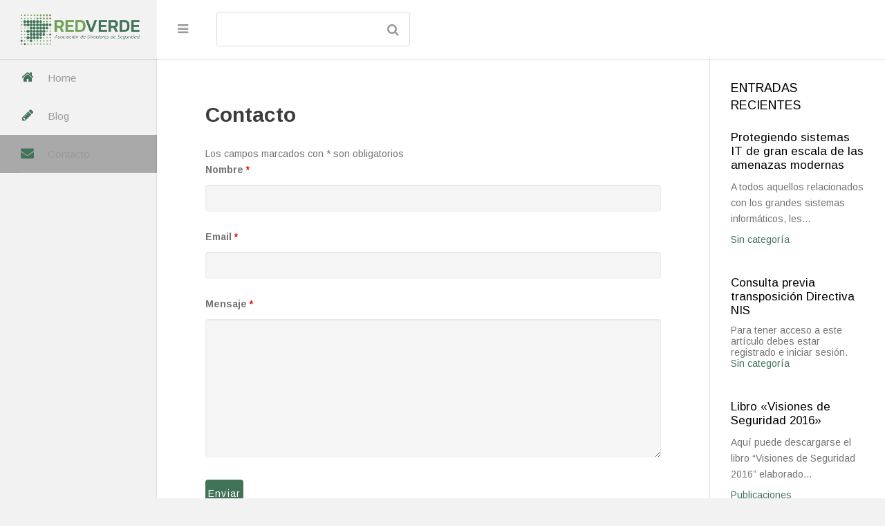

--- FILE ---
content_type: text/html; charset=UTF-8
request_url: https://www.redverde.info/contacto/
body_size: 17789
content:
<!DOCTYPE html>
<html lang="es-ES">
<head>
<meta charset="UTF-8" />
<meta name="viewport" content="width=device-width, initial-scale=1, maximum-scale=1, user-scalable=no">
<meta name="apple-mobile-web-app-capable" content="yes" />
<meta name="msapplication-tap-highlight" content="no"/>
<meta http-equiv="X-UA-Compatible" content="IE=edge" />
<title>Contacto | Red Verde</title>
<link rel="profile" href="http://gmpg.org/xfn/11" />
<link rel="pingback" href="https://www.redverde.info/xmlrpc.php" />
<link rel="shortcut icon" href="https://www.redverde.info/wp-content/themes/boss-child/images/favicon.ico" type="image/x-icon">
<!-- BuddyPress and bbPress Stylesheets are called in wp_head, if plugins are activated -->
<link rel='dns-prefetch' href='//maxcdn.bootstrapcdn.com' />
<link rel='dns-prefetch' href='//fonts.googleapis.com' />
<link rel='dns-prefetch' href='//s.w.org' />
<link rel="alternate" type="application/rss+xml" title="Red Verde &raquo; Feed" href="https://www.redverde.info/feed/" />
<link rel="alternate" type="application/rss+xml" title="Red Verde &raquo; RSS de los comentarios" href="https://www.redverde.info/comments/feed/" />
		<script type="text/javascript">
			window._wpemojiSettings = {"baseUrl":"https:\/\/s.w.org\/images\/core\/emoji\/2.2.1\/72x72\/","ext":".png","svgUrl":"https:\/\/s.w.org\/images\/core\/emoji\/2.2.1\/svg\/","svgExt":".svg","source":{"concatemoji":"https:\/\/www.redverde.info\/wp-includes\/js\/wp-emoji-release.min.js?ver=4.7.31"}};
			!function(t,a,e){var r,n,i,o=a.createElement("canvas"),l=o.getContext&&o.getContext("2d");function c(t){var e=a.createElement("script");e.src=t,e.defer=e.type="text/javascript",a.getElementsByTagName("head")[0].appendChild(e)}for(i=Array("flag","emoji4"),e.supports={everything:!0,everythingExceptFlag:!0},n=0;n<i.length;n++)e.supports[i[n]]=function(t){var e,a=String.fromCharCode;if(!l||!l.fillText)return!1;switch(l.clearRect(0,0,o.width,o.height),l.textBaseline="top",l.font="600 32px Arial",t){case"flag":return(l.fillText(a(55356,56826,55356,56819),0,0),o.toDataURL().length<3e3)?!1:(l.clearRect(0,0,o.width,o.height),l.fillText(a(55356,57331,65039,8205,55356,57096),0,0),e=o.toDataURL(),l.clearRect(0,0,o.width,o.height),l.fillText(a(55356,57331,55356,57096),0,0),e!==o.toDataURL());case"emoji4":return l.fillText(a(55357,56425,55356,57341,8205,55357,56507),0,0),e=o.toDataURL(),l.clearRect(0,0,o.width,o.height),l.fillText(a(55357,56425,55356,57341,55357,56507),0,0),e!==o.toDataURL()}return!1}(i[n]),e.supports.everything=e.supports.everything&&e.supports[i[n]],"flag"!==i[n]&&(e.supports.everythingExceptFlag=e.supports.everythingExceptFlag&&e.supports[i[n]]);e.supports.everythingExceptFlag=e.supports.everythingExceptFlag&&!e.supports.flag,e.DOMReady=!1,e.readyCallback=function(){e.DOMReady=!0},e.supports.everything||(r=function(){e.readyCallback()},a.addEventListener?(a.addEventListener("DOMContentLoaded",r,!1),t.addEventListener("load",r,!1)):(t.attachEvent("onload",r),a.attachEvent("onreadystatechange",function(){"complete"===a.readyState&&e.readyCallback()})),(r=e.source||{}).concatemoji?c(r.concatemoji):r.wpemoji&&r.twemoji&&(c(r.twemoji),c(r.wpemoji)))}(window,document,window._wpemojiSettings);
		</script>
		<style type="text/css">
img.wp-smiley,
img.emoji {
	display: inline !important;
	border: none !important;
	box-shadow: none !important;
	height: 1em !important;
	width: 1em !important;
	margin: 0 .07em !important;
	vertical-align: -0.1em !important;
	background: none !important;
	padding: 0 !important;
}
</style>
<link rel='stylesheet' id='fontawesome-css'  href='//maxcdn.bootstrapcdn.com/font-awesome/4.5.0/css/font-awesome.min.css?ver=4.5.0' type='text/css' media='all' />
<link rel='stylesheet' id='growl-css'  href='https://www.redverde.info/wp-content/themes/boss/css/jquery.growl.css' type='text/css' media='all' />
<link rel='stylesheet' id='sitetitle-font-css'  href='//fonts.googleapis.com/css?family=Pacifico' type='text/css' media='all' />
<link rel='stylesheet' id='heading-font-css'  href='//fonts.googleapis.com/css?family=Source+Sans+Pro:600' type='text/css' media='all' />
<link rel='stylesheet' id='body-font-css'  href='//fonts.googleapis.com/css?family=Arimo:400,700,400italic' type='text/css' media='all' />
<link rel='stylesheet' id='boss-main-global-css'  href='https://www.redverde.info/wp-content/themes/boss/css/main-global.css?ver=1.2.2' type='text/css' media='all' />
<link rel='stylesheet' id='boss-main-desktop-css'  href='https://www.redverde.info/wp-content/themes/boss/css/main-desktop.css?ver=1.2.2' type='text/css' media='screen and (min-width: 481px)' />
<link rel='stylesheet' id='boss-main-mobile-css'  href='https://www.redverde.info/wp-content/themes/boss/css/main-mobile.css?ver=1.2.2' type='text/css' media='screen and (max-width: 480px)' />
<link rel='stylesheet' id='boss-css'  href='https://www.redverde.info/wp-content/themes/boss-child/style.css?ver=4.7.31' type='text/css' media='all' />
<link rel='stylesheet' id='buddyboss-wall-main-css'  href='https://www.redverde.info/wp-content/plugins/buddyboss-wall/assets/css/buddyboss-wall.min.css?ver=1.2.7' type='text/css' media='all' />
<link rel='stylesheet' id='buddyboss-media-main-css'  href='https://www.redverde.info/wp-content/plugins/buddyboss-media/assets/css/buddyboss-media.min.css?ver=3.1.9' type='text/css' media='all' />
<link rel='stylesheet' id='jquery-fancybox-css'  href='https://www.redverde.info/wp-content/plugins/buddyboss-media/assets/vendor/fancybox/jquery.fancybox.css?ver=2.1.5' type='text/css' media='all' />
<link rel='stylesheet' id='jquery-ui-search-css'  href='https://www.redverde.info/wp-content/plugins/buddypress-global-search/assets/css/jquery-ui.min.css?ver=1.11.2' type='text/css' media='all' />
<link rel='stylesheet' id='buddypress-global-search-css'  href='https://www.redverde.info/wp-content/plugins/buddypress-global-search/assets/css/buddypress-global-search.min.css?ver=1.1.5' type='text/css' media='all' />
<link rel='stylesheet' id='boss-child-custom-css'  href='https://www.redverde.info/wp-content/themes/boss-child/css/custom.css?ver=4.7.31' type='text/css' media='all' />
<script type='text/javascript' src='https://www.redverde.info/wp-includes/js/jquery/jquery.js?ver=1.12.4'></script>
<script type='text/javascript' src='https://www.redverde.info/wp-includes/js/jquery/jquery-migrate.min.js?ver=1.4.1'></script>
<script type='text/javascript'>
/* <![CDATA[ */
var BP_Confirm = {"are_you_sure":"\u00bfEst\u00e1s seguro?"};
/* ]]> */
</script>
<script type='text/javascript' src='https://www.redverde.info/wp-content/plugins/buddypress/bp-core/js/confirm.min.js?ver=2.7.4'></script>
<script type='text/javascript' src='https://www.redverde.info/wp-content/plugins/buddypress/bp-core/js/widget-members.min.js?ver=2.7.4'></script>
<script type='text/javascript' src='https://www.redverde.info/wp-content/plugins/buddypress/bp-core/js/jquery-query.min.js?ver=2.7.4'></script>
<script type='text/javascript' src='https://www.redverde.info/wp-content/plugins/buddypress/bp-core/js/vendor/jquery-cookie.min.js?ver=2.7.4'></script>
<script type='text/javascript' src='https://www.redverde.info/wp-content/plugins/buddypress/bp-core/js/vendor/jquery-scroll-to.min.js?ver=2.7.4'></script>
<script type='text/javascript'>
/* <![CDATA[ */
var BP_DTheme = {"accepted":"Aceptado","close":"Cerrar","comments":"comentarios","leave_group_confirm":"\u00bfEst\u00e1s seguro que quieres salir del grupo?","mark_as_fav":"Like","my_favs":"Mis favoritos","rejected":"Rechazado","remove_fav":"Unlike","show_all":"Mostrar todo","show_all_comments":"Mostrar todos los comentarios para este hilo.","show_x_comments":"Mostrar todos los %d comentarios","unsaved_changes":"Tu perfil tiene cambios no guardados. Si abandonas esta p\u00e1gina, los cambios se perder\u00e1n. ","view":"Ver"};
/* ]]> */
</script>
<script type='text/javascript' src='https://www.redverde.info/wp-content/plugins/buddypress/bp-templates/bp-legacy/js/buddypress.min.js?ver=2.7.4'></script>
<script type='text/javascript' src='https://www.redverde.info/wp-content/themes/boss/js/modernizr.min.js?ver=2.7.1'></script>
<script type='text/javascript' src='https://www.redverde.info/wp-content/plugins/buddyboss-media/assets/vendor/plupload2/moxie.js?ver=1.2.1'></script>
<script type='text/javascript' src='https://www.redverde.info/wp-content/plugins/buddyboss-media/assets/vendor/plupload2/plupload.dev.js?ver=2.1.2'></script>
<script type='text/javascript'>
/* <![CDATA[ */
var translation = {"only_mobile":"","comment_placeholder":"Your Comment...","view_desktop":"View as Desktop","view_mobile":"View as Mobile"};
var BuddyBossOptions = {"select_label":"Show:","post_in_label":"Post in:","tpl_url":"https:\/\/www.redverde.info\/wp-content\/themes\/boss","child_url":"https:\/\/www.redverde.info\/wp-content\/themes\/boss-child","user_profile":null,"bb_cover_photo_failed_upload":"Error uploading cover photo.","bb_cover_photo_failed_refresh":"Error refreshing cover photo.","bb_cover_photo_remove_title":"Remove cover photo.","bb_cover_photo_refresh_title":"Get a random cover photo"};
/* ]]> */
</script>
<script type='text/javascript' src='https://www.redverde.info/wp-content/themes/boss/js/buddyboss.js?ver=1.2.2'></script>
<script type='text/javascript' src='https://www.redverde.info/wp-content/plugins/buddyboss-media/assets/vendor/photoswipe/klass.min.js?ver=1.0'></script>
<script type='text/javascript' src='https://www.redverde.info/wp-content/plugins/buddyboss-media/assets/vendor/photoswipe/code.photoswipe.jquery-3.0.5.min.js?ver=3.0.5'></script>
<link rel='https://api.w.org/' href='https://www.redverde.info/wp-json/' />
<link rel="EditURI" type="application/rsd+xml" title="RSD" href="https://www.redverde.info/xmlrpc.php?rsd" />
<link rel="wlwmanifest" type="application/wlwmanifest+xml" href="https://www.redverde.info/wp-includes/wlwmanifest.xml" /> 
<meta name="generator" content="WordPress 4.7.31" />
<link rel="canonical" href="https://www.redverde.info/contacto/" />
<link rel='shortlink' href='https://www.redverde.info/?p=108' />
<link rel="alternate" type="application/json+oembed" href="https://www.redverde.info/wp-json/oembed/1.0/embed?url=https%3A%2F%2Fwww.redverde.info%2Fcontacto%2F" />
<link rel="alternate" type="text/xml+oembed" href="https://www.redverde.info/wp-json/oembed/1.0/embed?url=https%3A%2F%2Fwww.redverde.info%2Fcontacto%2F&#038;format=xml" />

	<script type="text/javascript">var ajaxurl = 'https://www.redverde.info/wp-admin/admin-ajax.php';</script>

<style> div.ps-toolbar-favorite div.ps-toolbar-content:before { content: "\f087"; } div.ps-toolbar .ps-toolbar-favorite.bbm-unfav div.ps-toolbar-content:before { content: "\f164"; } </style><style type="text/css">      /* Header height based on logo height */
        body:not(.left-menu-open)[data-logo="1"] .site-header .right-col .table {
           height: 77px;
        }

        body.is-desktop:not(.left-menu-open)[data-logo="1"] #right-panel {
            margin-top: 77px;
        }   

        body.is-desktop:not(.left-menu-open)[data-logo="1"] #left-panel-inner {
            padding-top: 77px;
        } 
        
        body:not(.left-menu-open)[data-logo="1"] #search-open,
        body:not(.left-menu-open)[data-logo="1"] .header-account-login,
        body:not(.left-menu-open)[data-logo="1"] #wp-admin-bar-shortcode-secondary .menupop,
        body:not(.left-menu-open)[data-logo="1"] .header-notifications {
            line-height: 77px;
            height: 77px;
        } 
        
        body:not(.left-menu-open)[data-logo="1"] #wp-admin-bar-shortcode-secondary .ab-sub-wrapper, 
        body:not(.left-menu-open)[data-logo="1"] .header-notifications .pop, 
        body:not(.left-menu-open)[data-logo="1"] .header-account-login .pop {
            top: 77px;
        }
        
        body.left-menu-open[data-logo="1"] .site-header .left-col  .table {
           height: 85px;
        }

        body.is-desktop.left-menu-open[data-logo="1"] #right-panel {
            margin-top: 85px;
        }   

        body.is-desktop.left-menu-open[data-logo="1"] #left-panel-inner {
            padding-top: 85px;
        } 
        
        body.left-menu-open[data-logo="1"] #search-open,
        body.left-menu-open[data-logo="1"] .header-account-login,
        body.left-menu-open[data-logo="1"] #wp-admin-bar-shortcode-secondary .menupop,
        body.left-menu-open[data-logo="1"] .header-notifications {
            line-height: 85px;
            height: 85px;
        } 
    
        body.left-menu-open[data-logo="1"] #wp-admin-bar-shortcode-secondary .ab-sub-wrapper, 
        body.left-menu-open[data-logo="1"] .header-notifications .pop, 
        body.left-menu-open[data-logo="1"] .header-account-login .pop {
            top: 85px;
        }
       
        body, p, 
        input[type="text"],
        input[type="email"],
        input[type="url"],
        input[type="password"],
        input[type="search"],
        textarea    
        {
            color: ;
        }     

        body,
        .left-col  .search-wrap,
        #item-buttons .pop .inner,
        #item-nav .item-list-tabs .hideshow ul {
            background-color: ;
        }
        
        body .site, body #main-wrap {
            background-color: ;    
        }
        
        .bp-avatar-nav ul.avatar-nav-items li.current {
            border-bottom-color:         }
        
        a {
            color: ;
        }
        
        #item-buttons .pop .inner:before {
            background-color: ;
        }
        
        /* Heading Text color */
        .group-single #buddypress #item-header-cover #item-actions h3,
        .left-menu-open .group-single #buddypress #item-header-cover #item-actions h3,
        .comments-area article header cite a,
        #groups-stream li .item-desc p, #groups-list li .item-desc p,
        .directory.groups #item-statistics .numbers span p,
        .entry-title a, .entry-title,
        .widget_buddyboss_recent_post h3 a,
        h1, h2, h3, h4, h5, h6 {
            color: ;
        }
        
        #group-description .group-name,
        .author.archive .archive-header .archive-title a:hover,
        .entry-buddypress-content #group-create-body h4,
        .widget_buddyboss_recent_post h3 a:hover,
        a:hover {
            color: #417359;
        }
        
        #wp-admin-bar-shortcode-secondary a.button {
            color: #417359;
        } 
               
        #wp-admin-bar-shortcode-secondary a.button:hover {
            color: ;
        }
        
        input[type="checkbox"]:checked + span:after,
		input[type="checkbox"]:checked + label:after,
		input[type="checkbox"]:checked + strong:after {
           color: #417359;
       }
       
       input[type="radio"]:checked + span:before ,
        input[type="radio"]:checked + label:before ,
        input[type="radio"]:checked + strong:before {
           background-color: #417359; 
       }
       
        input[type="radio"] + span:before,
        input[type="radio"] + label:before,
        input[type="radio"] + strong:before {
            border-color: ;  
        }
        
        #buddypress input[type="text"]::-webkit-input-placeholder {
            color: ;
        }
        #buddypress input[type="text"]:-ms-input-placeholder  {
            color: ;
        }
        /* For Firefox 18 or under */
        #buddypress input[type="text"]:-moz-placeholder {
            color: ;
        }
        /* For Firefox 19 or above */
        #buddypress input[type="text"]::-moz-placeholder {
            color: ;
        }
        body.activity:not(.bp-user)  .item-list-tabs ul li,
        .logged-in .dir-form .item-list-tabs ul li, .dir-form .item-list-tabs ul li:last-child {
        	border-color: #417359 !important;
        }
        .ui-tabs-nav li.ui-state-default a, body.activity:not(.bp-user)  .item-list-tabs ul li a, .dir-form .item-list-tabs ul li a {
        	color:  !important;
        }
        
         /* Buttons */
        .woocommerce #respond input#submit, 
        .woocommerce a.button, 
        .woocommerce button.button, .woocommerce input.button,
        .woocommerce #respond input#submit:hover, 
        .woocommerce a.button:hover,
        .woocommerce button.button, .woocommerce input.button:hover,
        #buddypress .activity-list li.load-more a,
        #buddypress .activity-list li.load-newest a,
        .btn, button, input[type="submit"], input[type="button"]:not(.button-small), input[type="reset"], article.post-password-required input[type=submit], li.bypostauthor cite span, a.button, #create-group-form .remove, #buddypress ul.button-nav li a, #buddypress div.generic-button a, #buddypress .comment-reply-link, .entry-title a.button, span.create-a-group > a, #buddypress div.activity-comments form input[disabled],
		.woocommerce #respond input#submit.alt, .woocommerce a.button.alt,
		.woocommerce button.button.alt, .woocommerce input.button.alt,
		.woocommerce #respond input#submit.alt:hover, .woocommerce a.button.alt:hover,
		.woocommerce ul.products li.product .add_to_cart_button:hover,
		.widget_price_filter .price_slider_amount button:hover,
		.woocommerce .widget_shopping_cart_content .buttons a:hover,
		.woocommerce button.button.alt:hover, .woocommerce input.button.alt:hover {
			background-color: #417359;
		}
		
		.woocommerce a.remove,
		.woocommerce div.product p.price, 
        .woocommerce div.product span.price,
		.woocommerce ul.products li.product .price {
		    color: #417359;
		}
		
		.widget_price_filter .price_slider_amount button:hover,
		.woocommerce ul.products li.product .add_to_cart_button:hover,
		.woocommerce .widget_price_filter .ui-slider .ui-slider-handle:hover {
		    border-color: #417359;
		}
		
		#switch_submit {
		    background-color: transparent;
		}
		
		#fwslider .progress,
		#fwslider .readmore a {
			background-color: #417359;
		}
       
       .selected-tab,
       .btn.inverse,
       .buddyboss-select-inner {
            color: #417359;
            border-color: #417359;
       }
       
       .btn-group.inverse > .btn {
           color: #417359;
           border-color: #417359;
       }

       .btn-group.inverse > .btn:first-child:not(:last-child) {
           border-color: #417359;
       }
                
        /* Widgets */
        .widget-area .widget:not(.widget_buddyboss_recent_post) ul li a {
            color: ;
        }
        
        .widget .avatar-block img.avatar,
        .widget-area .widget.widget_bp_core_login_widget .bp-login-widget-register-link a,
        .widget-area .widget.buddyboss-login-widget a.sidebar-wp-register,
        .widget-area .widget_tag_cloud .tagcloud a,
        .widget-area .widget #sidebarme ul.sidebarme-quicklinks li.sidebarme-profile a:first-child,
        .widget-area .widget_bp_core_login_widget img.avatar,
        .widget-area .widget #sidebarme img.avatar {
            border-color: #417359;
        }
        
        .widget-area .widget.widget_buddyboss_recent_post  ul li a.category-link,
        .widget-area .widget.widget_bp_core_login_widget .bp-login-widget-register-link a,
        .widget-area .widget.buddyboss-login-widget a.sidebar-wp-register,
        .widget-area .widget_tag_cloud .tagcloud a,
        .widget-area .widget #sidebarme ul.sidebarme-quicklinks li.sidebarme-profile a:first-child,
        #wp-calendar td#today,
        .widget-area .widget:not(.widget_buddyboss_recent_post) ul li a:hover {
            color: #417359;
        }
        
        .widget.widget_display_stats strong {
            background-color: #417359;
        }  
             
        .a-stats a {
            background-color: #417359 !important;
        }
        
        .widget-area .widget div.item-options a.selected,
        .widget-area .widget .textwidget,
        .widget-area .widget:not(.widget_buddyboss_recent_post) ul li a {
            color: ;
        }

        /* 404 */
        .error404 .entry-content p,
        .error404 h1 {
            color: #f2f2f2;
        }
        
        /* BuddyBoss Panel */
        .menu-panel, 
        .menu-panel #nav-menu .sub-menu-wrap, 
        .bp_components ul li ul li.menupop .ab-sub-wrapper {
            background-color: #f2f2f2;
        }
        
        .left-menu-open .menu-panel #nav-menu > ul > li.current-menu-item > a, .left-menu-open .menu-panel #nav-menu > ul > li.current-menu-parent > a, .left-menu-open .bp_components ul li ul li.menupop.active > a,
        .menu-panel #header-menu > ul li a,
        #nav-menu > ul > li > a, body:not(.left-menu-open) .menu-panel .sub-menu-wrap > a, body:not(.left-menu-open) .menu-panel .ab-sub-wrapper > .ab-item, .menu-panel #nav-menu > a, .menu-panel .menupop > a {
            color: #999999;
        }
        
        .menu-panel #header-menu > ul li a:before,
        .menu-panel #nav-menu > ul > li > a:not(.open-submenu):before,
        .menu-panel .screen-reader-shortcut:before,
        .menu-panel .bp_components ul li ul li > .ab-item:before {
            color: #567263;
        }
        
        body.left-menu-open .menu-panel #nav-menu > ul > li > a:not(.open-submenu):before, body.left-menu-open .menu-panel .bp_components ul li ul li > .ab-item:before, body.left-menu-open .menu-panel .screen-reader-shortcut:before, body .menu-panel .boss-mobile-porfile-menu ul a::before {
            color: #417359;
        }
        
        /* Counting Numbers and Icons */
        .widget_categories .cat-item i,
        .menu-panel ul li a span {
            background-color: #417359;
        }
        
        body .menu-panel #nav-menu > ul > li.dropdown > a:not(.open-submenu):before, body .menu-panel .bp_components ul li ul li.menupop.dropdown > a:not(.open-submenu):before, body.tablet .menu-panel #nav-menu > ul > li.current-menu-item > a:not(.open-submenu):before, body.tablet .menu-panel #nav-menu > ul > li.current-menu-parent > a:not(.open-submenu):before, body.tablet .menu-panel .bp_components ul li ul li.menupop.active > a:not(.open-submenu):before, body .menu-panel #nav-menu > ul > li.current-menu-item > a:not(.open-submenu):before, body .menu-panel #nav-menu > ul > li.current-menu-parent > a:not(.open-submenu):before, body .menu-panel .bp_components ul li ul li.menupop.active > a:not(.open-submenu):before {
            color: #417359;
        }
        
        /* Pagination */
        .search_results .navigation .wp-paginate .current, .pagination .current, .bbp-pagination-links span:not(.dots) {
            color: #417359;
            border-color: #417359;
        }
        
        /* Cover */
        .page-cover {
            background-color: #f2f2f2;
        }
        
        /* Small Buttons */
        .bbp-topic-details #subscription-toggle a,
        .bbp-forum-details #subscription-toggle a,
        .widget-area .widget .bp-login-widget-register-link a,
        .widget-area .widget a.sidebar-wp-register,
        .widget-area .widget_bp_core_login_widget a.logout,
        .widget-area .widget_tag_cloud a,
        .widget-area .widget #sidebarme ul.sidebarme-quicklinks li.sidebarme-profile a,
        .bbp-logged-in a.button,
        .right-col .register, 
        .right-col .login,
        .header-account-login .pop .logout a {
            background-color: #417359;
        }
      
        /* Footer */
        #footer-links a:hover {
            color: #417359;
        }
        
        /* 1st Footer Background Color */
        div.footer-inner-top {
            background-color: ;
        }

        /* 2nd Footer Background Color */
        div.footer-inner-bottom {
            background-color: ;
        }
         
        /* Comments */
        .comments-area article header a:hover,
        .comment-awaiting-moderation {
            color: #417359;
        } 
         
         /* Shortcodes */
        .menu-dropdown li a:hover,
        .tooltip, 
        .progressbar-wrap p,
        .ui-tabs-nav li.ui-state-active a,
        .ui-accordion.accordion h3.ui-accordion-header-active:after,
        .ui-accordion.accordion h3.ui-accordion-header {
            color: #417359;
        }
         
        .entry-content .underlined:after,
        .progressbar-wrap .ui-widget-header,
        .ui-tabs-nav li a span {
            background-color: #417359;
        }   
              
        .ui-tooltip, .ui-tooltip .arrow:after {
            background-color: #417359 !important;
        }

        /* Slideshow Text color */
        #fwslider .title,
        #fwslider .description {
            color: ;
        }
        
        /* Fonts */
        body, p,
        #profile-nav span,
        #wp-admin-bar-shortcode-secondary .alert,
        .header-notifications a.notification-link span {
			font-family: 'Arimo', sans-serif;
		}
		
		.site-header #wp-admin-bar-shortcode-secondary .alert,
		.header-notifications a.notification-link span,
		.entry-meta .comments-link a,
        .entry-meta .post-date time {
            font-family: 'Arimo', sans-serif;
        }
		
		h1, h2, h3, h4, h5, h6 {
			font-family: 'Arimo';
		}
		
		/* Page, Slide titles and statistics texts*/
		h1.main-title,
		#item-header-content h1,
		#fwslider .slide .title,
        .group-info li p:first-child,
        #item-statistics .numbers span p:first-child {
			font-family: 'Source Sans Pro';
		}
        
        /************** BuddyPress **************************/
        
        /* Covers */
        
        /*** Profile Cover ****/
          
        
        /*** Group Cover ****/       
           

        #buddypress #activity-stream .activity-meta .unfav.bp-secondary-action:before {
            color: ;
        }       
        
        /* Activities */
        #buddypress #activity-stream .activity-meta .unfav.bp-secondary-action:before {
            color: #417359;
        }
        
        /* Tabs */
        body.activity:not(.bp-user)  .item-list-tabs ul li.selected a ,
        .dir-form .item-list-tabs ul li.selected a,
        body.activity:not(.bp-user)  .item-list-tabs ul li ,
        .dir-form .item-list-tabs ul li {
            color: #417359;
        }
        
        .item-list li .item-meta .count, 
        body.activity:not(.bp-user)  .item-list-tabs ul li a span ,
        .dir-form .item-list-tabs ul li a span {
            background-color: #417359;
        }
        
        /* Groups Create */
        .entry-content #group-create-body h4, 
        #buddypress .standard-form div.submit #group-creation-previous,
        #buddypress div#group-create-tabs ul.inverse > li,
        #buddypress div#group-create-tabs ul li.current a {
            color: #417359;
        }
        
        #buddypress .standard-form div.submit #group-creation-previous,
        #buddypress div#group-create-tabs ul.inverse > li {
            border-color: #417359;
        }
        
        /* Cover */
        .entry-post-thumbnail,
        .bb-cover-photo,
        .bb-cover-photo .progress {
             background-color: #f2f2f2;
        }
         
        .bb-cover-photo .update-cover-photo div {
            background-color: #417359;
        }
        
        /* Item List */
        #friend-list li .action div.generic-button:nth-child(2n) a,
        #members-stream li .action div.generic-button:nth-child(2n) a ,
        #members-list li .action div.generic-button:nth-child(2n) a,
        #buddypress div#item-nav .item-list-tabs ul li.current > a,
        #buddypress div#item-nav .item-list-tabs ul li:hover > a {
            color: #417359;
        }
        
        #buddypress div#item-nav .item-list-tabs > ul > li.current,
        #buddypress div#item-nav .item-list-tabs > ul > li:not(.hideshow):hover {
            border-color: #417359;
        }
        
        .header-account-login .pop #dashboard-links .menupop a span, 
        .header-account-login .pop ul > li > .ab-sub-wrapper > ul li a span,
        #buddypress div#item-nav .item-list-tabs ul li a span {
            background-color: #417359;
        }
        
        #friend-list li .action div.generic-button:nth-child(2n) a,
        #members-stream li .action div.generic-button:nth-child(2n) a ,
        #members-list li .action div.generic-button:nth-child(2n) a{
            border-color: #417359;
        }
        
        /* Fav icon */
        
        #buddypress #activity-stream .acomment-options .acomment-like.unfav-comment:before, #buddypress #activity-stream .activity-meta .unfav.bp-secondary-action:before {
            color: #417359;
        }
        
        /* Group Settings */
        #buddypress form#group-settings-form ul.item-list > li > span a,
        #buddypress form#group-settings-form h4 {
            color: #417359;
        }
        
        /* Private Messaging Threads */
        #buddypress table.notifications tr th,
        #message-threads.messages-table tbody tr a,
        #message-threads.notices-table a.button {
            color: ;
        }        
        #message-threads.messages-table tbody tr a:hover,
        #message-threads.notices-table a.button:hover {
            color: #417359;
        }
        
        /* Widgets */
        .secondary-inner #item-actions #group-admins img.avatar,
        .widget-area .widget ul.item-list img.avatar {
            border-color: #417359;
        } 
         
        /************* BBPress ************************/
         
        #bbpress-forums li.bbp-header,
        #bbpress-forums li.bbp-footer {
             background-color: #417359;
             border-color: #417359;
         }
         
        .bbp-topic-details .bbp-forum-data .post-num ,
        .bbp-forum-details .bbp-forum-data .post-num {
             color: #417359;
         }
         
         .bbp-logged-in img.avatar {
             border-color: #417359;
        }    
        
        /************ Other Plugins **********************/
        #buddypress div#item-nav .search_filters.item-list-tabs ul li.forums a span {
            background-color: #417359; 
        }
        .results-group-forums .results-group-title span {
            border-bottom-color: #417359;
        }
        
        .item-list-tabs.bps_header input[type="submit"],  
        .bboss_ajax_search_item .item .item-title {
            color: #417359;
        }
        
        .item-list-tabs.bps_header input[type="submit"]:hover {
            color: ;
        }
        
        .service i {
            box-shadow: 0 0 0 3px #417359;
        }  
              
        .service i:after {
            background-color: #417359;
        }
        
        /* BuddyPress Docs */
        .site #buddypress table.doctable tr th,
        .site #doc-permissions-summary,
        .site #doc-group-summary,
        #bp-docs-single-doc-header .doc-title .breadcrumb-current:only-child {
            color: ;
        }
        #buddypress #doc-attachments label[for='insert-media-button'],
        #buddypress #doc-form.standard-form label[for='bp_docs_tag'],
        #buddypress #doc-form.standard-form label[for='associated_group_id'],
        .site .doc-tabs li a,
        .site .doc-tabs .current a {
	        color: ;
	    }
        .site .bp-docs-attachment-clip:before,
        .site .doc-attachment-mime-icon:before {
            color: #417359;
        }
        .site #buddypress .toggle-switch a,
        .site .entry-content p.toggle-switch a {
	        color: ;
	    }
        .site #buddypress .plus-or-minus {
            background: #417359;
        }
        .author-cell,
        .title-cell > a {
            color: ;
        }
        .site .doc-title a:hover,
        .directory-title a:hover {
            color: #417359;
        }
        .site .doc-title .breadcrumb-current,
        h2.directory-title .breadcrumb-current {
            border-bottom-color: #417359;
        }
        .directory-breadcrumb-separator::before {
            color: #417359;
        }
        .site a.docs-filter-title.current {
            border-bottom-color: #417359;
            color: #417359;
        }
        .folder-row .genericon,
        .title-cell .genericon, 
        .site .asc a:before,
        .site .desc a:before,
        .genericon-category.genericon-category:before 
        {
            color: #417359;
        }
        .single-bp_doc #comments > h3,
        .groups.docs #comments > h3 {
           color: ;
        }
    
        .site .docs-folder-manage .folder-toggle-edit a,
        .currently-viewing a[title="View All Docs"] {
            background: #417359 none repeat scroll 0 0;
        }
        
        /* BuddyPress Docs Wiki */
        
        .wiki-page-title a {
            color: #417359;
        }
        #buddypress .standard-form label[for="parent_id"] {
            color: ;
        }
        .item-subitem-indicator.bb-subitem-open:after {
            background: #417359;
        }
        .item-subitem-indicator a:before {
            color: #417359;
        }
        #primary #groups-list #groups-list li .item-avatar:after,
        #buddypress .subitem:before {
            background: #417359;
        }
        #primary #groups-list #groups-list li .item-avatar:before {
            background: #417359 none repeat scroll 0 0;
        }
        
        /* Group Extras */
        
        #buddypress form#group-settings-form span.extra-subnav a,
        .site #buddypress div#group-create-tabs.item-list-tabs ul li.current:after {
            border-color: #417359;
        }
        #buddypress form#group-settings-form span.extra-subnav a {
            color: ;
        }
        #buddypress form#group-settings-form span.extra-subnav a:hover,
        #buddypress form#group-settings-form span.extra-subnav a:focus,
        #buddypress form#group-settings-form span.extra-subnav a.active {
            background: #417359;
        }
        #buddypress #group-settings-form span.extra-title,
        #buddypress form#group-settings-form label {
            color: ;
        }
        #group-settings-form input[type="radio"]:checked + strong + span,
        .bb-arrow {
            color: #417359;
        }
        .site #bbpress-forums .bbp-attachments ol li.bbp-atthumb .wp-caption p.wp-caption-text a[href$='=detach']:before {
	        color: #417359;
	    }
      
        /* Invite Anyone */
        
        #buddypress #subnav #sent-invites {
            background: #417359;
        }
        .site #invite-anyone-steps > li::before {
	        background: #417359;
	    }
        .site form#invite-anyone-by-email p,
        .site #invite-anyone-steps label {
            color: ;
        }
        .invite-anyone thead tr th a.DESC:before,
        .invite-anyone thead tr th a.ASC:before {
            color: #417359;
        }
        .invite-anyone .invite-anyone-sent-invites th a,
        .invite-anyone #buddypress .invite-anyone-sent-invites tr th,
        .invite-anyone .invite-anyone-sent-invites th.sort-by-me a,
        .site #invite-anyone-group-list label span {
            color: ;
        }

        /* ---------------- Mobile ---------------- */
        body.is-mobile {
            background-color: #f2f2f2;
        }

        /* Navigation */
        .is-mobile .menu-panel {
            background-color: #f2f2f2;
        }

        .is-mobile #mobile-header {
           background-color: #f2f2f2; 
        }

        .is-mobile .menu-panel #nav-menu > ul > li.current-menu-item > a {
            color: #417359;
        }

        .is-mobile .menu-panel #nav-menu > ul > li.dropdown > a:before,
        .is-mobile .menu-panel .bp_components ul li ul li.menupop.dropdown > a:before {
            color: #417359;
        }

        /* Header */
        .is-mobile #mobile-header h1 a {
            color: ;
        }

        /* Fonts */
        .is-mobile #mobile-header h1 a {
            font-family: 'Pacifico';
        }


        /************************ BuddyPress *****************/

        /* Tabs */
        .is-mobile #buddypress div#subnav.item-list-tabs ul li.current a,
        .is-mobile #buddypress #mobile-item-nav ul li:active,
        .is-mobile #buddypress #mobile-item-nav ul li.current,
        .is-mobile #buddypress #mobile-item-nav ul li.selected {
            background-color: #417359;
        }
        .is-mobile #buddypress #mobile-item-nav ul li,
        .is-mobile #buddypress div#subnav.item-list-tabs ul li a {
            background-color: #f2f2f2;
        }
        .is-mobile #buddypress div.item-list-tabs ul li.current a,
        .is-mobile #buddypress div.item-list-tabs ul li.selected a {
            color: #417359;
        }
        .is-mobile #buddypress div#subnav.item-list-tabs ul li a {
            color: #fff;
        }

        /* ---------------- End Mobile ---------------- */
        
        /* ---------------- Desktop ---------------- */
        body.is-desktop {
            background-color: #f2f2f2;   
        } 

        /* Cover Buttons */
        .is-desktop #item-buttons .pop .inner a {
            color: #f2f2f2;
        }
        .is-desktop #item-buttons .pop .inner a:hover {
            color: #fff;
            background-color: #f2f2f2;
        }

        /* Logo Area */
        .is-desktop #mastlogo {
            background-color: #f2f2f2;
        }

        /* Logo Area */
                .is-desktop .menu-panel .sub-menu-wrap:before, 
        .is-desktop .menu-panel .ab-sub-wrapper:before {
            border-color: transparent #f2f2f2 transparent transparent;
        }
        
        .is-desktop .header-account-login #adminbar-links { display: block; }
        /* Header */
        .header-account-login a {
            color: ;
        }

        .header-account-login .pop .bp_components .menupop:not(#wp-admin-bar-my-account) > .ab-sub-wrapper li.active a, 
        .header-account-login .pop .links li > .sub-menu li.active a,
        .header-account-login a:hover {
            color: #417359;
        } 

        .header-navigation li.hideshow ul,
        .header-account-login .pop .bp_components .menupop:not(#wp-admin-bar-my-account) > .ab-sub-wrapper:before, .header-account-login .pop .links li > .sub-menu:before,
        .header-account-login .pop .bp_components .menupop:not(#wp-admin-bar-my-account) > .ab-sub-wrapper, 
        .header-account-login .pop .links li > .sub-menu,
        .bb-global-search-ac.ui-autocomplete,
        .site-header #wp-admin-bar-shortcode-secondary .ab-sub-wrapper,
        .header-notifications .pop, .header-account-login .pop,
        .header-inner .search-wrap, 
        .header-inner {
            background-color: ;
        } 

        .page-template-page-no-buddypanel .header-inner .search-wrap,
        .page-template-page-no-buddypanel .header-inner,
        .page-template-page-no-buddypanel #mastlogo {
            background-color: ;
        }

        body:not(.left-menu-open).is-desktop #mastlogo h1.site-title a:first-letter,
        .is-desktop #mastlogo h1.site-title a {
            color: ;
        }

        /* Footer */
        div.footer-inner ul.social-icons li a span,
        #switch_submit {
            border: 1px solid ;
        }
        
        div.footer-inner ul.social-icons li a span,
        #switch_submit,
        .footer-credits, .footer-credits a, #footer-links a,
        #footer-links a.to-top {
            color: ;
        }
        
        .footer-credits a:hover {
            color: #417359;
        }

        /* Fonts */
        .is-desktop #mastlogo h1.site-title {
            font-family: 'Pacifico';
        }

        /******************** BuddyPress *****************/

        /* Activities */
       .is-desktop #buddypress .activity-list li.load-more a,
       .is-desktop #buddypress .activity-list li.load-newest a {
           background-color: #417359;
       }

       /* Private Messaging Threads */
       .is-desktop.bp-user.messages #buddypress div#subnav.item-list-tabs ul li.current a:after,
       .is-desktop.bp-user.messages #buddypress div#subnav.item-list-tabs ul li:first-child a {
           background-color: #417359;
       }        

       /************ Other Plugins **********************/
        .is-desktop button#buddyboss-media-add-photo-button {
            background-color: #417359;
        }

        /*** Header Links ****/
        .site-header #wp-admin-bar-shortcode-secondary .ab-icon:before,
        .header-account-login a,
        .header-notifications a.notification-link,
        .header-notifications .pop a, 
        #wp-admin-bar-shortcode-secondary .thread-from a,
        #masthead #searchsubmit,  
        .header-navigation ul li a,
        .header-inner .left-col  a,
        #wp-admin-bar-shortcode-secondary .notices-list li p,
        .header-inner .left-col  a:hover
        {
            color: ;
        }

        .header-navigation ul li.current-menu-item a,
        .header-navigation ul li.current-page-item a,
        .header-navigation ul li.current_page_item a,
        #wp-admin-bar-shortcode-secondary .thread-from a:hover,
        .header-notifications .pop a:hover,
        .header-navigation ul li a:hover {
            color: #417359;
        }

        .page-template-page-no-buddypanel .header-account-login > a,
        .page-template-page-no-buddypanel .site-header #wp-admin-bar-shortcode-secondary .ab-icon:before,
        .page-template-page-no-buddypanel .header-notifications a.notification-link,
        .page-template-page-no-buddypanel #wp-admin-bar-shortcode-secondary .thread-from a,
        .page-template-page-no-buddypanel #masthead #searchsubmit,
        .page-template-page-no-buddypanel .header-navigation ul li a,
        .page-template-page-no-buddypanel .header-inner .left-col  a,
        .page-template-page-no-buddypanel .header-inner .left-col  a:hover {
            color: ;
        }
        
        .page-template-page-no-buddypanel .header-account-login > a, 
        .page-template-page-no-buddypanel .header-inner .search-wrap input[type="text"] {
            color: ;
        }

        .page-template-page-no-buddypanel .header-account-login a:hover,
        .page-template-page-no-buddypanel .header-notifications .pop a:hover,
        .page-template-page-no-buddypanel .header-navigation ul li a:hover {
            color: ;
        }
        
        /* ---------------- End Desktop ---------------- */
          
        /******************* Color Schemes **********************/

                
                 
        
                
                
        
                

                
        
         
        
        
         
         
        
         
        
        
                
        
                   
          
                  
                   
            
    body:not(.boxed) #buddypress .filters {
    border-top: none;
    overflow: hidden;
}</style>		<style type="text/css">.recentcomments a{display:inline !important;padding:0 !important;margin:0 !important;}</style>
		<style type="text/css">#whats-new-post-in-box { display: none!important; }</style><link rel="icon" href="https://www.redverde.info/wp-content/uploads/2016/02/cropped-logo-red-verde-horizontal-color-RGB-small-32x32.png" sizes="32x32" />
<link rel="icon" href="https://www.redverde.info/wp-content/uploads/2016/02/cropped-logo-red-verde-horizontal-color-RGB-small-192x192.png" sizes="192x192" />
<link rel="apple-touch-icon-precomposed" href="https://www.redverde.info/wp-content/uploads/2016/02/cropped-logo-red-verde-horizontal-color-RGB-small-180x180.png" />
<meta name="msapplication-TileImage" content="https://www.redverde.info/wp-content/uploads/2016/02/cropped-logo-red-verde-horizontal-color-RGB-small-270x270.png" />
</head>
	

<body class="page-template-default page page-id-108 single-author is-desktop bp-active left-menu-open buddyboss-wall-active buddyboss-media-has-photos-type no-js" data-logo="1" data-inputs="false" data-rtl="false">

<!--
BuddyBoss Mobile Init
/////////////////////
-->
<div id="mobile-check"></div><!-- #mobile-check -->
<script type="text/JavaScript">//<![CDATA[
(function(){var c=document.body.className;c=c.replace(/no-js/,'js');document.body.className=c;})();
$=jQuery.noConflict();
//]]></script>
    
<div id="scroll-to"></div> 

<header id="masthead" class="site-header" role="banner" data-infinite="on" data-font="">
   
    <div class="header-wrap">
        <div class="header-outher">

            <div class="header-inner">
                
                <div class="left-col">
                    <div class="table">

                        <div class="header-links">
                                                        
                            <!-- Menu Button -->
                            <a href="#" class="menu-toggle icon" id="left-menu-toggle" title="Menu">
                                <i class="fa fa-bars"></i>
                            </a><!--.menu-toggle-->
                        
                            <!-- Profile Icon -->
                                                        
                                                        
                        </div><!--.header-links-->

                        <!-- search form -->
                        <div id="header-search" class="search-form">
                        <form role="search" method="get" id="searchform" class="searchform" action="https://www.redverde.info/">
    <div class="search-wrap">
        <label class="screen-reader-text" for="s">Search for:</label>
        <input type="text" value="" name="s" id="s">
        <button type="submit" id="searchsubmit"><i class="fa fa-search"></i></button>
    </div>
</form>			

                        </div><!--.search-form-->

                   </div>
                </div><!--.left-col-->
                
                <div class="middle-col">
                                    
                </div><!--.middle-col-->

                <div class="right-col">
                   
                    <div class="right-col-inner">

                                                 
                        <!-- Register/Login links for logged out users -->
                        
                         

                     <!-- if ( is_user_logged_in() ) -->


                    </div><!--.left-col-inner-->
                </div><!--.left-col-->
            

            </div><!-- .header-inner -->

        </div><!-- .header-wrap -->
    </div><!-- .header-outher -->
    
    <div id="mastlogo">
         <!-- Look for uploaded logo -->
                            <div id="logo">
                    <a href="https://www.redverde.info/" title="Red Verde" rel="home">
                        <img class="large" src="https://www.redverde.info/wp-content/uploads/2016/02/logo-red-verde-horizontal-color-RGB-small.png" alt="Red Verde">
                    </a>
                    
                                        <a href="https://www.redverde.info/" title="Red Verde">
                        <img class="small" src="https://www.redverde.info/wp-content/uploads/2016/02/cropped-logo-red-verde-horizontal-color-RGB-small.png" alt="Red Verde">
                    </a>
                                    </div>

            <!-- If no logo, display site title and description -->
                </div><!-- .mastlogo -->
</header><!-- #masthead -->




<div id="mobile-header" class="table "> 
  <!-- Toolbar for Mobile -->
    <div class="mobile-header-outer table-cell">
        <div class="mobile-header-inner table">
           <!-- Custom menu trigger button -->
           <div id="custom-nav-wrap" class="btn-wrap">
               <a href="#" id="custom-nav" class="sidebar-btn fa fa-bars"></a>
            </div>
            
                            <!-- Title and Logo -->
                                    <div id="mobile-logo" class="table-cell">
                        <a href="https://www.redverde.info/" title="Red Verde" rel="home">
                            <img class="large" src="https://www.redverde.info/wp-content/uploads/2016/02/logo-red-verde-horizontal-color-RGB-small.png" alt="Red Verde">
                        </a>
                    </div>
                                        <!-- Profile menu trigger button -->
                    </div>
    </div>
</div><!-- #mobile-header -->

<div id="panels" class="">
    <div id="left-panel" class="menu-panel">
        <div id="left-panel-inner">
            <div id="scroll-area">
               
                                <!-- Custom menu -->
                <div id="nav-menu" class="menu-menu-lateral-container"><ul id="menu-menu-lateral" class="menu"><li id="menu-item-117" class="menu-item menu-item-type-post_type menu-item-object-page menu-item-home menu-item-117"><a href="https://www.redverde.info/" class="fa-home">Home</a></li>
<li id="menu-item-94" class="menu-item menu-item-type-post_type menu-item-object-page menu-item-94"><a title="atr" rel="relen" href="https://www.redverde.info/blog/" class="fa-pencil">Blog</a></li>
<li id="menu-item-110" class="menu-item menu-item-type-post_type menu-item-object-page current-menu-item page_item page-item-108 current_page_item menu-item-110"><a href="https://www.redverde.info/contacto/" class="fa-envelope">Contacto</a></li>
</ul></div>                
                                
                <!-- Adminbar -->
                <div class="bp_components mobile">
                					
									
                <!-- Register/Login links for logged out users -->
                                </div>

            </div><!--scroll-area-->
        </div><!--left-panel-inner-->
    </div><!--left-panel-->
    
    <!-- Left Mobile Menu -->
    <div id="mobile-menu" class="menu-panel">
        <div id="mobile-menu-inner" data-titlebar="none">
           
                        <!-- Custom menu -->
            <div id="nav-menu" class="menu-menu-lateral-container"><ul id="menu-menu-lateral-1" class="menu"><li class="menu-item menu-item-type-post_type menu-item-object-page menu-item-home menu-item-117"><a href="https://www.redverde.info/" class="fa-home">Home</a></li>
<li class="menu-item menu-item-type-post_type menu-item-object-page menu-item-94"><a title="atr" rel="relen" href="https://www.redverde.info/blog/" class="fa-pencil">Blog</a></li>
<li class="menu-item menu-item-type-post_type menu-item-object-page current-menu-item page_item page-item-108 current_page_item menu-item-110"><a href="https://www.redverde.info/contacto/" class="fa-envelope">Contacto</a></li>
</ul></div>                    </div> <!--#mobile-menu-->
    </div> <!--#mobile-menu-->
   
    <div id="right-panel">
        <div id="right-panel-inner">
            <div id="main-wrap"> <!-- Wrap for Mobile content -->
                <div id="inner-wrap"> <!-- Inner Wrap for Mobile content -->
                                        <div id="page" class="hfeed site">
                        <div id="main" class="wrapper">

    <div class="page-right-sidebar">

        <div id="primary" class="site-content">

            <div id="content" role="main">

                                    
	<article id="post-108" class="post-108 page type-page status-publish hentry">
		
		<header class="entry-header ">
			<h1 class="entry-title ">Contacto</h1>
		</header>

		<div class="entry-content">
			<noscript class="ninja-forms-noscript-message">
    Notice: JavaScript is required for this content.</noscript><div id="nf-form-1-cont" class="nf-form-cont">

    <div class="nf-loading-spinner"></div>

</div>
        <!-- TODO: Move to Template File. -->
        <script>
            var formDisplay = 1;

            /* Maybe initialize nfForms object */
            var nfForms = nfForms || [];

            /* Build Form Data */
            var form = [];
            form.id = '1';
            form.settings = {"objectType":"Form Setting","editActive":true,"title":"Contacto","key":"","created_at":"2016-08-24 16:39:20","default_label_pos":"above","_seq_num":"3","conditions":[],"show_title":0,"clear_complete":"1","hide_complete":"1","wrapper_class":"","element_class":"","add_submit":"1","logged_in":"","not_logged_in_msg":"","sub_limit_number":"","sub_limit_msg":"","calculations":[],"formContentData":["nombre","email","mensaje","enviar"],"container_styles_background-color":"","container_styles_border":"","container_styles_border-style":"","container_styles_border-color":"","container_styles_color":"","container_styles_height":"","container_styles_width":"","container_styles_font-size":"","container_styles_margin":"","container_styles_padding":"","container_styles_display":"","container_styles_float":"","container_styles_show_advanced_css":"0","container_styles_advanced":"","title_styles_background-color":"","title_styles_border":"","title_styles_border-style":"","title_styles_border-color":"","title_styles_color":"","title_styles_height":"","title_styles_width":"","title_styles_font-size":"","title_styles_margin":"","title_styles_padding":"","title_styles_display":"","title_styles_float":"","title_styles_show_advanced_css":"0","title_styles_advanced":"","row_styles_background-color":"","row_styles_border":"","row_styles_border-style":"","row_styles_border-color":"","row_styles_color":"","row_styles_height":"","row_styles_width":"","row_styles_font-size":"","row_styles_margin":"","row_styles_padding":"","row_styles_display":"","row_styles_show_advanced_css":"0","row_styles_advanced":"","row-odd_styles_background-color":"","row-odd_styles_border":"","row-odd_styles_border-style":"","row-odd_styles_border-color":"","row-odd_styles_color":"","row-odd_styles_height":"","row-odd_styles_width":"","row-odd_styles_font-size":"","row-odd_styles_margin":"","row-odd_styles_padding":"","row-odd_styles_display":"","row-odd_styles_show_advanced_css":"0","row-odd_styles_advanced":"","success-msg_styles_background-color":"","success-msg_styles_border":"","success-msg_styles_border-style":"","success-msg_styles_border-color":"","success-msg_styles_color":"","success-msg_styles_height":"","success-msg_styles_width":"","success-msg_styles_font-size":"","success-msg_styles_margin":"","success-msg_styles_padding":"","success-msg_styles_display":"","success-msg_styles_show_advanced_css":"0","success-msg_styles_advanced":"","error_msg_styles_background-color":"","error_msg_styles_border":"","error_msg_styles_border-style":"","error_msg_styles_border-color":"","error_msg_styles_color":"","error_msg_styles_height":"","error_msg_styles_width":"","error_msg_styles_font-size":"","error_msg_styles_margin":"","error_msg_styles_padding":"","error_msg_styles_display":"","error_msg_styles_show_advanced_css":"0","error_msg_styles_advanced":"","changeEmailErrorMsg":"Please enter a valid email address!","confirmFieldErrorMsg":"These fields must match!","fieldNumberNumMinError":"Number Min Error","fieldNumberNumMaxError":"Number Max Error","fieldNumberIncrementBy":"Please increment by ","formErrorsCorrectErrors":"Please correct errors before submitting this form.","validateRequiredField":"Esto no es un campo obligatorio.","honeypotHoneypotError":"Honeypot Error","fieldsMarkedRequired":"Los campos marcados con * son obligatorios","currency":"EUR","ninjaForms":"Ninja Forms","fieldTextareaRTEInsertLink":"Insert Link","fieldTextareaRTEInsertMedia":"Insert Media","fieldTextareaRTESelectAFile":"Seleccione un archivo","fileUploadOldCodeFileUploadInProgress":"File Upload in Progress.","fileUploadOldCodeFileUpload":"FILE UPLOAD","currencySymbol":"&euro;","thousands_sep":".","decimal_point":",","currency_symbol":"&euro;","beforeForm":"","beforeFields":"","afterFields":"","afterForm":""};
            form.fields = [{"objectType":"Field","objectDomain":"fields","order":1,"label":"Nombre","key":"nombre","type":"textbox","created_at":"2016-08-24 16:39:20","label_pos":"above","required":1,"input_limit_type":"characters","input_limit_msg":"Character(s) left","wrap_styles_show_advanced_css":0,"label_styles_show_advanced_css":0,"element_styles_show_advanced_css":0,"cellcid":"c3277","id":1,"beforeField":"","afterField":"","parentType":"textbox","element_templates":["textbox","input"],"old_classname":"","wrap_template":"wrap"},{"objectType":"Field","objectDomain":"fields","order":2,"label":"Email","key":"email","type":"email","created_at":"2016-08-24 16:39:20","label_pos":"above","required":1,"wrap_styles_show_advanced_css":0,"label_styles_show_advanced_css":0,"element_styles_show_advanced_css":0,"cellcid":"c3281","id":2,"beforeField":"","afterField":"","parentType":"email","element_templates":["email","input"],"old_classname":"","wrap_template":"wrap"},{"objectType":"Field","objectDomain":"fields","order":3,"label":"Mensaje","key":"mensaje","type":"textarea","created_at":"2016-08-24 16:39:20","label_pos":"above","required":1,"input_limit_type":"characters","input_limit_msg":"Character(s) left","wrap_styles_show_advanced_css":0,"label_styles_show_advanced_css":0,"element_styles_show_advanced_css":0,"cellcid":"c3284","id":3,"beforeField":"","afterField":"","parentType":"textarea","element_templates":["textarea","input"],"old_classname":"","wrap_template":"wrap"},{"objectType":"Field","objectDomain":"fields","order":5,"label":"Enviar","key":"enviar","type":"submit","created_at":"2016-08-24 16:39:20","processing_label":"Procesando","wrap_styles_show_advanced_css":0,"label_styles_show_advanced_css":0,"element_styles_show_advanced_css":0,"submit_element_hover_styles_show_advanced_css":0,"cellcid":"c3287","id":4,"beforeField":"","afterField":"","label_pos":"above","parentType":"textbox","element_templates":["submit","button","input"],"old_classname":"","wrap_template":"wrap-no-label"}];

            /* Add Form Data to nfForms object */
            nfForms.push( form );
        </script>

        
					</div><!-- .entry-content -->

		<footer class="entry-meta">
					</footer><!-- .entry-meta -->

	</article><!-- #post -->
                    
                
            </div><!-- #content -->
        </div><!-- #primary -->

    	
<!-- default WordPress sidebar -->
<div id="secondary" class="widget-area" role="complementary">
			<aside id="recent-posts-2" class="widget widget_buddyboss_recent_post">		<h3 class="widgettitle">Entradas recientes</h3>		<ul>
					<li>
                <div class="table">
                                        <div class="content table-cell">
                        <h3><a href="https://www.redverde.info/protegiendo-sistemas-it-de-gran-escala-de-las-amenazas-modernas/">Protegiendo sistemas IT de gran escala de las amenazas modernas</a></h3>
                        <p>A todos aquellos relacionados con los grandes sistemas informáticos, les&hellip;</p>
                        
                        <a href="https://www.redverde.info/category/sin-categoria/" class="category-link">Sin categoría</a>                        
                                            </div>
                </div>

			</li>
					<li>
                <div class="table">
                                        <div class="content table-cell">
                        <h3><a href="https://www.redverde.info/consulta-previa-transposicion-directiva-nis/">Consulta previa transposición Directiva NIS</a></h3>
                        Para tener acceso a este artículo debes estar registrado e iniciar sesión.                         
                        <a href="https://www.redverde.info/category/sin-categoria/" class="category-link">Sin categoría</a>                        
                                            </div>
                </div>

			</li>
					<li>
                <div class="table">
                                        <div class="content table-cell">
                        <h3><a href="https://www.redverde.info/libro-visiones-de-seguridad-2016/">Libro «Visiones de Seguridad 2016»</a></h3>
                        <p>Aquí puede descargarse el libro “Visiones de Seguridad 2016” elaborado&hellip;</p>
                        
                        <a href="https://www.redverde.info/category/publicaciones/" class="category-link">Publicaciones</a>                        
                                            </div>
                </div>

			</li>
				</ul>
		</aside><aside id="recent-comments-2" class="widget widget_recent_comments"><h3 class="widgettitle">Comentarios recientes</h3><ul id="recentcomments"></ul></aside><aside id="archives-2" class="widget widget_archive"><h3 class="widgettitle">Archivos</h3>		<ul>
			<li><a href='https://www.redverde.info/2017/01/'>enero 2017</a></li>
	<li><a href='https://www.redverde.info/2016/12/'>diciembre 2016</a></li>
	<li><a href='https://www.redverde.info/2016/02/'>febrero 2016</a></li>
		</ul>
		</aside><aside id="categories-2" class="widget widget_categories"><h3 class="widgettitle">Categorías</h3>		<ul>
	<li class="cat-item cat-item-19"><a href="https://www.redverde.info/category/publicaciones/" >Publicaciones</a>
</li>
	<li class="cat-item cat-item-1"><a href="https://www.redverde.info/category/sin-categoria/" >Sin categoría</a>
</li>
		</ul>
</aside></div><!-- #secondary -->
    </div>
                        </div><!-- #main .wrapper -->

                    </div><!-- #page -->

                </div> <!-- #inner-wrap -->

            </div><!-- #main-wrap (Wrap For Mobile) -->

            <footer id="colophon" role="contentinfo">

                
                <div class="footer-inner-bottom">
                    <div class="footer-inner">
                        <p class="footer-credits footer-credits-single">
                            &copy; 2026 Red Verde <span class='buddyboss-credit'>&middot; Powered by <a href='http://www.buddyboss.com' title='BuddyPress themes' target='_blank'>BuddyBoss</a></span> 
                        </p>
						
                        <div id="footer-links">

                            <ul class="footer-menu">
                                                            </ul>
                            
                             <div id="footer-icons">
                                <ul class="social-icons">

                                    <!-- display social icons if added in Theme Customizer -->
                                    
                                    
                                    
                                    
                                    
                                    
                                    
                                                                    </ul>
                            </div>
                            
                                                           <form id="switch-mode" name="switch-mode" method="post">
                                    <input type="submit" value="View as Desktop" tabindex="1" id="switch_submit" name="submit" />
                                    <input type="hidden" id="switch_mode" name="switch_mode" value="desktop" />
                                    <input type="hidden" id="switcher_nonce_field" name="switcher_nonce_field" value="b03cc2ed42" /><input type="hidden" name="_wp_http_referer" value="/contacto/" />                                </form>
                                                    </div>

                    </div><!-- .footer-inner -->
                </div><!-- .footer-inner-bottom -->

                
            </footer><!-- #colophon -->
        </div><!-- #right-panel-inner -->
    </div><!-- #right-panel -->

</div><!-- #panels -->



	<script type="text/html" id="buddyboss-wall-form-wrapper-tpl">
		<div class="activity-comments buddyboss-wall-form-wrapper" style="display:none">
			<form id="form_buddyboss-wall-privacy" method="POST" onsubmit="return buddyboss_wall_submit_privacy();">
				<input type="hidden" name="bboss_wall_privacy_nonce" value="4d7b1ae412" >
				<input type="hidden" name="activity_id" value="">

				<div class="clearfix" id="buddyboss-wall-privacy">
					<div class="field">
						<label>Who can see this</label>
						<select name="bbwall-privacy-selectbox" id="bbwall-privacy-selectbox" class="bbwall-privacy-selectbox">
															<option value="public" >Everyone</option>								<option value="loggedin" >Logged In Users</option>								<option value="onlyme" >Only Me</option>								<option value="friends" >My Friends</option>						</select>
					</div>
					<div class="field submit">
						<input type="submit" id="buddyboss-wall-privacy-submit" value="Save" > &nbsp;
						<a class='buddyboss-wall-privacy-cancel' href='#' onclick='return buddyboss_wall_privacy_close();'>
							Cancel						</a>
						<i class="buddyboss-wall-ajax-loader privacy-filter-ajax-loader fa fa-spinner"></i>
					</div>
				</div>

				<div id="message"></div>
			</form>
		</div>
	</script>
	        <script type="text/html" id="buddyboss-comment-media-tpl-add-photo">
            <div class="buddyboss-comment-media-add-photo">

                <!-- Fake add photo button will be clicked from js -->
                <button type="button" class="open-uploader-button buddyboss-comment-media-add-photo-button" style=""></button>
                <button type="button" id="browse-file-button" class="browse-file-button buddyboss-comment-media-add-photo-button" style="display:none;"></button>

                <div class="buddyboss-media-progress">
                    <div class="buddyboss-media-progress-value">0%</div>
                    <progress class="buddyboss-media-progress-bar" value="0" max="100"></progress>
                </div>
                <div class="buddyboss-comment-media-photo-uploader"></div>
            </div><!-- #buddyboss-media-add-photo -->
        </script>

        <script type="text/html" id="buddyboss-comment-media-tpl-preview">
            <div class="buddyboss-comment-media-preview">
                <div class="clearfix buddyboss-comment-media-preview-inner">

                </div>

                
                            </div><!-- #buddyboss-media-preview -->
        </script>

        
        			<script type="text/html" id="buddyboss-media-tpl-add-photo">
				<div id="buddyboss-media-add-photo">

					<!-- Fake add photo button will be clicked from js -->
					<button type="button" class="buddyboss-activity-media-add-photo-button" id="buddyboss-media-open-uploader-button" style=""></button>
					<button type="button" class="browse-file-button buddyboss-activity-media-add-photo-button" style="display:none;"></button>

					<div class="buddyboss-media-progress">
						<div class="buddyboss-media-progress-value">0%</div>
						<progress class="buddyboss-media-progress-bar" value="0" max="100"></progress>
					</div>

					<div id="buddyboss-media-photo-uploader"></div>
				</div><!-- #buddyboss-media-add-photo -->
			</script>

			<script type="text/html" id="buddyboss-media-tpl-preview">
				<div id="buddyboss-media-preview">
					<div class="clearfix" id="buddyboss-media-preview-inner">

					</div>

					
					
									</div><!-- #buddyboss-media-preview -->
			</script>

			
			<div class="buddyboss-bp-legacy page-title">
    <header class="entry-header">
      <h1 class="entry-title">
              </h1>
    </header>
</div><div class="buddyboss-bp-legacy item-header"><div id="item-header-avatar">
  <a href="">

    
  </a>
</div><!-- #item-header-avatar -->

<div id="item-header-content">

  <h2 class="user-nicename">@</h2>
  <span class="activity">No activo recientemente</span>

  
</div><!-- #item-header-content -->

<div id="item-buttons" class="profile">

  
</div><!-- #item-buttons -->
</div><link rel='stylesheet' id='dashicons-css'  href='https://www.redverde.info/wp-includes/css/dashicons.min.css?ver=4.7.31' type='text/css' media='all' />
<link rel='stylesheet' id='nf-display-css'  href='https://www.redverde.info/wp-content/plugins/ninja-forms/assets/css/display-structure.css?ver=4.7.31' type='text/css' media='all' />
<script type='text/javascript' src='https://www.redverde.info/wp-includes/js/comment-reply.min.js?ver=4.7.31'></script>
<script type='text/javascript' src='https://www.redverde.info/wp-content/themes/boss/js/idangerous.swiper.js?ver=1.9.2'></script>
<script type='text/javascript' src='https://www.redverde.info/wp-includes/js/jquery/ui/effect.min.js?ver=1.11.4'></script>
<script type='text/javascript' src='https://www.redverde.info/wp-includes/js/jquery/ui/core.min.js?ver=1.11.4'></script>
<script type='text/javascript' src='https://www.redverde.info/wp-includes/js/jquery/ui/widget.min.js?ver=1.11.4'></script>
<script type='text/javascript' src='https://www.redverde.info/wp-includes/js/jquery/ui/tabs.min.js?ver=1.11.4'></script>
<script type='text/javascript' src='https://www.redverde.info/wp-includes/js/jquery/ui/accordion.min.js?ver=1.11.4'></script>
<script type='text/javascript' src='https://www.redverde.info/wp-includes/js/jquery/ui/progressbar.min.js?ver=1.11.4'></script>
<script type='text/javascript' src='https://www.redverde.info/wp-includes/js/jquery/ui/position.min.js?ver=1.11.4'></script>
<script type='text/javascript' src='https://www.redverde.info/wp-includes/js/jquery/ui/tooltip.min.js?ver=1.11.4'></script>
<script type='text/javascript' src='https://www.redverde.info/wp-content/themes/boss/js/ui-scripts/selectboxes.js?ver=1.1.7'></script>
<script type='text/javascript' src='https://www.redverde.info/wp-content/themes/boss/js/ui-scripts/fitvids.js?ver=1.1'></script>
<script type='text/javascript' src='https://www.redverde.info/wp-content/themes/boss/js/ui-scripts/jquery.cookie.js?ver=1.4.1'></script>
<script type='text/javascript' src='https://www.redverde.info/wp-content/themes/boss/js/ui-scripts/superfish.js?ver=1.7.4'></script>
<script type='text/javascript' src='https://www.redverde.info/wp-includes/js/hoverIntent.min.js?ver=1.8.1'></script>
<script type='text/javascript' src='https://www.redverde.info/wp-content/themes/boss/js/ui-scripts/imagesloaded.pkgd.js?ver=3.1.8'></script>
<script type='text/javascript' src='https://www.redverde.info/wp-content/themes/boss/js/ui-scripts/resize.js?ver=1.1'></script>
<script type='text/javascript' src='https://www.redverde.info/wp-content/themes/boss/js/jquery.growl.js?ver=1.2.4'></script>
<script type='text/javascript'>
/* <![CDATA[ */
var heartbeatSettings = {"ajaxurl":"\/wp-admin\/admin-ajax.php","interval":"5"};
/* ]]> */
</script>
<script type='text/javascript' src='https://www.redverde.info/wp-includes/js/heartbeat.min.js?ver=4.7.31'></script>
<script type='text/javascript' src='https://www.redverde.info/wp-content/plugins/buddyboss-wall/assets/js/jquery.tooltipster.min.js?ver=3.0.5'></script>
<script type='text/javascript'>
/* <![CDATA[ */
var BuddyBoss_Wall_Appstate = {"person":"person","people":"people","like":"like","likes":"likes","mark_as_fav":"Like","my_favs":"My Likes","remove_fav":"Unlike","enabled":"on","notices_legacy":"1","update_menus":"1","personal_tab_name":"Wall","feed_tab_name":"News Feed","fav_tab_name":"My Likes","menu_name":"Wall","inject_markup":"1","add_tpl_hooks":"1","load_css":"1","load_tooltips":"1","use_wp_cache":"1","enabled-wall-privacy":"on","enabled_link_preview":"on","all-members":"on","activity-posted-text":"no","excluded_oembed_hosts":["youtube.com","www.youtube.com","vimeo.com","www.vimeo.com","dailymotion.com","www.dailymotion.com","youtu.be","www.youtu.be"]};
/* ]]> */
</script>
<script type='text/javascript' src='https://www.redverde.info/wp-content/plugins/buddyboss-wall/assets/js/buddyboss-wall.min.js?ver=1.2.7'></script>
<script type='text/javascript' src='https://www.redverde.info/wp-content/plugins/buddyboss-wall/assets/js/buddyboss-wall-privacy.min.js?ver=1.1.4'></script>
<script type='text/javascript' src='https://www.redverde.info/wp-content/plugins/buddyboss-media/assets/js/jquery.tooltipster.min.js?ver=3.0.5'></script>
<script type='text/javascript' src='https://www.redverde.info/wp-content/plugins/buddyboss-media/assets/vendor/fancybox/jquery.fancybox.pack.js?ver=2.1.5'></script>
<script type='text/javascript'>
/* <![CDATA[ */
var BBOSS_MEDIA = {"photo_component_slug":"imagenes","is_media_page":"","is_photo_page":"false","media_upload_nonce":"93a0acc015"};
var BuddyBoss_Media_Appstate = {"error_photo_is_uploading":"Picture upload currently in progress, please wait until completed.","error_uploading_photo":"File not supported. Supported file types: jpg, jpeg, gif, png, bmp & file size: 15mb","one_moment":"One moment...","resizing":"Resizing...","file_browse_title":"Upload a Picture","cancel":"Cancel","failed":"Failed","add_photo":"Add Photos","user_add_photo":"Add photos, ","photo_uploading":"Photo is currently uploading, please wait!","sure_delete_photo":"Sure you want to delete this photo?","exceed_max_files_per_batch":"You can upload a maximum of 4 photos in one update","uploader_filesize":"15mb","uploader_filetypes":"jpg,jpeg,gif,png,bmp","uploader_runtimes":"html5,flash,silverlight,html4","uploader_multiselect":"1","uploader_max_files":"4","uploader_swf_url":"https:\/\/www.redverde.info\/wp-content\/plugins\/buddyboss-media\/assets\/vendor\/plupload2\/Moxie.swf","uploader_xap_url":"https:\/\/www.redverde.info\/wp-content\/plugins\/buddyboss-media\/assets\/vendor\/plupload2\/Moxie.xap","uploader_embed_panel":"1","uploader_temp_img":"https:\/\/www.redverde.info\/wp-content\/plugins\/buddyboss-media\/assets\/img\/placeholder-150x150.png","enable_tagging":"1","activity_header_selector":".activity-header"};
/* ]]> */
</script>
<script type='text/javascript' src='https://www.redverde.info/wp-content/plugins/buddyboss-media/assets/js/buddyboss-media.min.js?ver=3.1.9'></script>
<script type='text/javascript' src='https://www.redverde.info/wp-includes/js/jquery/ui/menu.min.js?ver=1.11.4'></script>
<script type='text/javascript' src='https://www.redverde.info/wp-includes/js/wp-a11y.min.js?ver=4.7.31'></script>
<script type='text/javascript'>
/* <![CDATA[ */
var uiAutocompleteL10n = {"noResults":"Sin resultados.","oneResult":"1 resultado encontrado. Utiliza las teclas de flecha arriba y abajo para navegar.","manyResults":"%d resultados encontrados. Utiliza las teclas arriba y abajo para navegar.","itemSelected":"Elemento seleccionado."};
/* ]]> */
</script>
<script type='text/javascript' src='https://www.redverde.info/wp-includes/js/jquery/ui/autocomplete.min.js?ver=1.11.4'></script>
<script type='text/javascript'>
/* <![CDATA[ */
var BBOSS_GLOBAL_SEARCH = {"nonce":"ea122c2b57","action":"bboss_global_search_ajax","debug":"1","ajaxurl":"https:\/\/www.redverde.info\/wp-admin\/admin-ajax.php","loading_msg":"Loading Suggestions","enable_ajax_search":"yes","per_page":"5"};
/* ]]> */
</script>
<script type='text/javascript' src='https://www.redverde.info/wp-content/plugins/buddypress-global-search/assets/js/buddypress-global-search.min.js?ver=1.1.5'></script>
<script type='text/javascript' src='https://www.redverde.info/wp-includes/js/wp-embed.min.js?ver=4.7.31'></script>
<script type='text/javascript' src='https://www.redverde.info/wp-includes/js/underscore.min.js?ver=1.8.3'></script>
<script type='text/javascript' src='https://www.redverde.info/wp-includes/js/backbone.min.js?ver=1.2.3'></script>
<script type='text/javascript' src='https://www.redverde.info/wp-content/plugins/ninja-forms/assets/js/min/front-end-deps.js?ver=3.0.34.2'></script>
<script type='text/javascript'>
/* <![CDATA[ */
var nfi18n = {"ninjaForms":"Ninja Forms","changeEmailErrorMsg":"Please enter a valid email address!","confirmFieldErrorMsg":"These fields must match!","fieldNumberNumMinError":"Number Min Error","fieldNumberNumMaxError":"Number Max Error","fieldNumberIncrementBy":"Please increment by ","fieldTextareaRTEInsertLink":"Insert Link","fieldTextareaRTEInsertMedia":"Insert Media","fieldTextareaRTESelectAFile":"Seleccione un archivo","formErrorsCorrectErrors":"Please correct errors before submitting this form.","validateRequiredField":"Esto no es un campo obligatorio.","honeypotHoneypotError":"Honeypot Error","fileUploadOldCodeFileUploadInProgress":"File Upload in Progress.","fileUploadOldCodeFileUpload":"FILE UPLOAD","currencySymbol":"\u20ac","fieldsMarkedRequired":"Campos marcados con <span class=\"ninja-forms-req-symbol\">*<\/span> son requeridos","thousands_sep":".","decimal_point":","};
var nfFrontEnd = {"ajaxNonce":"074a889349","adminAjax":"https:\/\/www.redverde.info\/wp-admin\/admin-ajax.php","requireBaseUrl":"https:\/\/www.redverde.info\/wp-content\/plugins\/ninja-forms\/assets\/js\/","use_merge_tags":{"user":{"address":"address","textbox":"textbox","button":"button","checkbox":"checkbox","city":"city","date":"date","email":"email","firstname":"firstname","html":"html","hidden":"hidden","lastname":"lastname","listcheckbox":"listcheckbox","listcountry":"listcountry","listmultiselect":"listmultiselect","listradio":"listradio","listselect":"listselect","liststate":"liststate","note":"note","number":"number","password":"password","passwordconfirm":"passwordconfirm","product":"product","quantity":"quantity","recaptcha":"recaptcha","shipping":"shipping","spam":"spam","starrating":"starrating","submit":"submit","terms":"terms","textarea":"textarea","total":"total","unknown":"unknown","zip":"zip","hr":"hr"},"post":{"address":"address","textbox":"textbox","button":"button","checkbox":"checkbox","city":"city","date":"date","email":"email","firstname":"firstname","html":"html","hidden":"hidden","lastname":"lastname","listcheckbox":"listcheckbox","listcountry":"listcountry","listmultiselect":"listmultiselect","listradio":"listradio","listselect":"listselect","liststate":"liststate","note":"note","number":"number","password":"password","passwordconfirm":"passwordconfirm","product":"product","quantity":"quantity","recaptcha":"recaptcha","shipping":"shipping","spam":"spam","starrating":"starrating","submit":"submit","terms":"terms","textarea":"textarea","total":"total","unknown":"unknown","zip":"zip","hr":"hr"},"system":{"address":"address","textbox":"textbox","button":"button","checkbox":"checkbox","city":"city","date":"date","email":"email","firstname":"firstname","html":"html","hidden":"hidden","lastname":"lastname","listcheckbox":"listcheckbox","listcountry":"listcountry","listmultiselect":"listmultiselect","listradio":"listradio","listselect":"listselect","liststate":"liststate","note":"note","number":"number","password":"password","passwordconfirm":"passwordconfirm","product":"product","quantity":"quantity","recaptcha":"recaptcha","shipping":"shipping","spam":"spam","starrating":"starrating","submit":"submit","terms":"terms","textarea":"textarea","total":"total","unknown":"unknown","zip":"zip","hr":"hr"},"fields":{"address":"address","textbox":"textbox","button":"button","checkbox":"checkbox","city":"city","date":"date","email":"email","firstname":"firstname","html":"html","hidden":"hidden","lastname":"lastname","listcheckbox":"listcheckbox","listcountry":"listcountry","listmultiselect":"listmultiselect","listradio":"listradio","listselect":"listselect","liststate":"liststate","note":"note","number":"number","password":"password","passwordconfirm":"passwordconfirm","product":"product","quantity":"quantity","recaptcha":"recaptcha","shipping":"shipping","spam":"spam","starrating":"starrating","submit":"submit","terms":"terms","textarea":"textarea","total":"total","unknown":"unknown","zip":"zip","hr":"hr"},"calculations":{"html":"html","hidden":"hidden","note":"note","unknown":"unknown"}},"opinionated_styles":""};
/* ]]> */
</script>
<script type='text/javascript' src='https://www.redverde.info/wp-content/plugins/ninja-forms/assets/js/min/front-end.js?ver=3.0.34.2'></script>
<script id="tmpl-nf-layout" type="text/template">
	<span class="nf-form-title">
		<h3>{{{ ( 1 == data.settings.show_title ) ? data.settings.title : '' }}}</h3>
	</span>
	<div class="nf-form-wrap ninja-forms-form-wrap">
		<div class="nf-response-msg"></div>
		<div class="nf-debug-msg"></div>
		<div class="nf-before-form"></div>
		<div class="nf-form-layout"></div>
		<div class="nf-after-form"></div>
	</div>
</script>

<script id="tmpl-nf-empty" type="text/template">

</script><script id="tmpl-nf-before-form" type="text/template">
	{{{ data.beforeForm }}}
</script><script id="tmpl-nf-after-form" type="text/template">
	{{{ data.afterForm }}}
</script><script id="tmpl-nf-before-fields" type="text/template">
    <div class="nf-form-fields-required">{{{ data.renderFieldsMarkedRequired() }}}</div>
    {{{ data.beforeFields }}}
</script><script id="tmpl-nf-after-fields" type="text/template">
    {{{ data.afterFields }}}
    <div class="nf-form-errors"></div>
    <div class="nf-form-hp"></div>
</script><script id="tmpl-nf-before-field" type="text/template">
    {{{ data.beforeField }}}
</script><script id="tmpl-nf-after-field" type="text/template">
    {{{ data.afterField }}}
</script><script id="tmpl-nf-form-layout" type="text/template">
	<div class="{{{ data.wrapper_class }}}">
		<div class="nf-before-form-content"></div>
		<div class="nf-form-content {{{ data.element_class }}}"></div>
		<div class="nf-after-form-content"></div>
	</div>
</script><script id="tmpl-nf-form-hp" type="text/template">
	<label for="nf-field-hp-{{{ data.id }}}">
		{{{ nfi18n.formHoneypot }}}
		<input id="nf-field-hp-{{{ data.id }}}" name="nf-field-hp" class="nf-element nf-field-hp" type="text" value=""/>
	</label>
</script><script id="tmpl-nf-field-layout" type="text/template">
    <div id="nf-field-{{{ data.id }}}-container" class="nf-field-container {{{ data.type }}}-container {{{ data.renderContainerClass() }}}">
        <div class="nf-before-field"></div>
        <div class="nf-field"></div>
        <div class="nf-after-field"></div>
    </div>
</script>
<script id="tmpl-nf-field-before" type="text/template">
    {{{ data.beforeField }}}
</script><script id="tmpl-nf-field-after" type="text/template">
	<#
	/*
	 * Render our input limit section if that setting exists.
	 */
	#>
	<div class="nf-input-limit"></div>
	<#
	/*
	 * Render our error section if we have an error.
	 */
    #>
	<div class="nf-error-wrap nf-error"></div>
	<#
	/*
	 * Render any custom HTML after our field.
	 */
    #>
    {{{ data.afterField }}}
</script>
<script id="tmpl-nf-field-wrap" type="text/template">
	<div id="nf-field-{{{ data.id }}}-wrap" class="{{{ data.renderWrapClass() }}}" data-field-id="{{{ data.id }}}">
		<#
		/*
		 * This is our main field template. It's called for every field type.
		 * Note that must have ONE top-level, wrapping element. i.e. a div/span/etc that wraps all of the template.
		 *
		 * <div>
		 * 	 <div>
		 *   	Cool Stuff
		 * 	 </div>
		 *   <span>
		 * 		Hello World!
		 *   </span>
		 * </div>
		 *
		 * is OK.
		 *
		 * <div>
		 * 		Cool Stuff
		 * </div>
		 * <span>
		 * 		Hello World!
		 * </span>
		 *
		 * is NOT ok because each of those items is on the top-level.
		 */
        #>
		<#
		/*
		 * Render our label.
		 */
        #>
		{{{ data.renderLabel() }}}
		<#
		/*
		 * Render our field element. Uses the template for the field being rendered.
		 */
        #>
		<div class="nf-field-element">{{{ data.renderElement() }}}</div>
		<#
		/*
		 * Render our Description Text.
		 */
        #>
		{{{ data.renderDescText() }}}
	</div>
</script>
<script id="tmpl-nf-field-wrap-no-label" type="text/template">
    <div id="nf-field-{{{ data.id }}}-wrap" class="{{{ data.renderWrapClass() }}}" data-field-id="{{{ data.id }}}">
        <div class="nf-field-label"></div>
        <div class="nf-field-element">{{{ data.renderElement() }}}</div>
        <div class="nf-error-wrap"></div>
    </div>
</script>
<script id="tmpl-nf-field-wrap-no-container" type="text/template">

        {{{ data.renderElement() }}}

        <div class="nf-error-wrap"></div>
</script>
<script id="tmpl-nf-field-label" type="text/template">
	<div class="nf-field-label"><label for="nf-field-{{{ data.id }}}" class="{{{ data.renderLabelClasses() }}}">{{{ data.label }}} {{{ ( 'undefined' != typeof data.required && 1 == data.required ) ? '<span class="ninja-forms-req-symbol">*</span>' : '' }}} {{{ data.maybeRenderHelp() }}}</label></div>
</script>
<script id="tmpl-nf-field-error" type="text/template">
	<div class="nf-error-msg nf-error-{{{ data.id }}}">{{{ data.msg }}}</div>
</script><script id="tmpl-nf-form-error" type="text/template">
	<div class="nf-error-msg nf-error-{{{ data.id }}}">{{{ data.msg }}}</div>
</script><script id="tmpl-nf-field-input-limit" type="text/template">
    {{{ data.currentCount() }}} of {{{ data.input_limit }}} {{{ data.input_limit_msg }}}
</script><script id="nf-tmpl-field-null" type="text/template">
</script><script id="tmpl-nf-field-textbox" type="text/template">
	<input id="nf-field-{{{ data.id }}}" name="nf-field-{{{ data.id }}}" class="{{{ data.renderClasses() }}} nf-element" type="text" value="{{{ data.value }}}" {{{ data.renderPlaceholder() }}} {{{ data.maybeDisabled() }}} {{{ data.maybeDisableAutocomplete() }}} {{{ data.maybeInputLimit() }}}>
</script><script id='tmpl-nf-field-input' type='text/template'>
    <input id="nf-field-{{{ data.id }}}" name="nf-field-{{{ data.id }}}" class="{{{ data.renderClasses() }}} nf-element" type="text" value="{{{ data.value }}}" {{{ data.renderPlaceholder() }}} {{{ data.maybeDisabled() }}}>
</script><script id="tmpl-nf-field-email" type="text/template">
	<input id="nf-field-{{{ data.id }}}" name="nf-field-{{{ data.id }}}" class="{{{ data.renderClasses() }}} nf-element" type="email" value="{{{ data.value }}}" {{{ data.renderPlaceholder() }}}>
</script><script id="tmpl-nf-field-textarea" type="text/template">
	<textarea id="nf-field-{{{ data.id }}}" name="nf-field-{{{ data.id }}}" class="{{{ data.renderClasses() }}} nf-element" {{{ data.renderPlaceholder() }}}" {{{ data.maybeDisabled() }}} {{{ data.maybeDisableAutocomplete() }}} {{{ data.maybeInputLimit() }}}>{{{ data.value }}}</textarea>
</script>

<!-- Rich Text Editor Templates -->

<script id="tmpl-nf-rte-media-button" type="text/template">
    <span class="dashicons dashicons-admin-media"></span>
</script>

<script id="tmpl-nf-rte-link-button" type="text/template">
    <span class="dashicons dashicons-admin-links"></span>
</script>

<script id="tmpl-nf-rte-unlink-button" type="text/template">
    <span class="dashicons dashicons-editor-unlink"></span>
</script>

<script id="tmpl-nf-rte-link-dropdown" type="text/template">
    <div class="summernote-link">
        URL
        <input type="url" class="widefat code link-url"> <br />
        Text
        <input type="url" class="widefat code link-text"> <br />
        <label>
            <input type="checkbox" class="link-new-window"> {{{ nfi18n.fieldsTextareaOpenNewWindow }}}
        </label>
        <input type="button" class="cancel-link extra" value="Cancel">
        <input type="button" class="insert-link extra" value="Insert">
    </div>
</script>
<script id="tmpl-nf-field-submit" type="text/template">
	<input id="nf-field-{{{ data.id }}}" class="{{{ data.renderClasses() }}} nf-element " type="button" value="{{{ data.label }}}" {{{ ( data.disabled ) ? 'disabled' : '' }}}>
</script><script id='tmpl-nf-field-button' type='text/template'>
    <button id="nf-field-{{{ data.id }}}" name="nf-field-{{{ data.id }}}" class="{{{ data.classes }}} nf-element">
        {{{ data.label }}}
    </button>
</script>        <script>
            var post_max_size = '512';
            var upload_max_filesize = '512';
            var wp_memory_limit = '40';
        </script>
        

</body>
</html>


--- FILE ---
content_type: text/css
request_url: https://www.redverde.info/wp-content/themes/boss/css/main-global.css?ver=1.2.2
body_size: 47018
content:
/*--------------------------------------------------------------
This is the Global stylesheet, served to all devices.
----------------------------------------------------------------
>>> TABLE OF CONTENTS:
----------------------------------------------------------------
>>> WORDPRESS
----------------------------------------------------------------
1.0 - Browser Reset
2.0 - Repeatable patterns
    2.1 - Body, links, basics
    2.2 - Structure css
    2.3 - Small headers
    2.4 - Big headers
    2.5 - Form fields
        2.5.1 - Dropdowns
        2.5.2 - Reset non-text input types
    2.6 - Buttons
    2.7 - Responsive images
    2.8 - Videos and embeds
    2.9 - Images
    2.10 - Post Pagination
    2.11 - Post Navigation
    2.12 - Author Profiles
3.0 - Basic structure
    3.1 - Assistive text
    3.2 - Page structure
    3.3 - Banner
    3.4 - Left panel
    3.5 - Widgets
    3.6 - Header
    3.7 - Footer
4.0 - Main content and comment content
6.0 - Cover
    6.1 - Cover Social Icons
6.0 - Archives
7.0 - Single image attachment view
8.0 - Aside post format
9.0 - Blog
    9.1 - Image posts
    9.2 - Link posts
    9.3 - Quote posts
    9.4 - Status posts
    9.5 - Comments
        9.5.1 - Comment area
        9.5.2 - Comment form
10.0 - Front page template
11.0 - 404 template
12.0 - Search template
13.0 - Shortcodes
    13.1 - Accordion
    13.2 - Tabs
    13.3 - Alerts
    13.4 - Progress Bars
    13.5 - Tooltip
    13.6 - Dropdown
----------------------------------------------------------------
>>> BUDDYPRESS
----------------------------------------------------------------
1.0 - Pagination
2.0 - Images
3.0 - Activity
4.0 - Directories - Members, Groups, Activities, Blogs, Forums
    4.1 - Tabs
    4.2 - Search Forms
    4.3 - Create Group
5.0 - Errors / Success Messages
6.0 - Forms
    6.1 - Post Form
7.0 - Ajax Loading
8.0 - Forums (Legacy), Tables and Topics
9.0 - BuddyPress Components
    9.1 - Headers
    9.2 - Cover
        9.2.1 - Members Cover
        9.2.2 - Groups Cover
        9.2.3 - Group Single Cover
    9.3 - Item Tabs
    9.4 - Item Sub Tabs
    9.5 - Item list
    9.6 - Group: Send Invites
    9.7 - Cover Statistics
10.0 - Activity Page
10.1 - Activity Buttons
11.0 - Object Items
12.0 - Group Settings
13.0 - Notifications
14.0 - Private Messaging Threads
15.0 - Extended Profiles
16.0 - Registration
17.0 - Widgets
18.0 - IE 10
19.0 - Legacy BuddyPress (below BuddyPress 1.7)
----------------------------------------------------------------
>>> BBPRESS
----------------------------------------------------------------
1.0 - Forums
2.0 - Breadcrumbs, tags, subscribe
3.0 - Admin links
4.0 - Toggles
5.0 - Pagination
6.0 - Forms
7.0 - TinyMCE in themes
8.0 - Edit user
9.0 - Notices
10.0 - Stickies
11.0 - Revisions
12.0 - Login widget
13.0 - Avatars
14.0 - BuddyPress activity streams
15.0 - User pages
16.0 - User capabilities
17.0 - BuddyPress group forums
18.0 - Search results
----------------------------------------------------------------
>>> PLUGINS
----------------------------------------------------------------
1.0 - WordPress Stats
2.0 - Gravity Forms
3.0 - Subscribe to Comments
4.0 - BuddyPress Tweet
5.0 - BuddyPress Group Documents
6.0 - WooCommerce
7.0 - BuddyPress Activity Plus
8.0 - SI CAPTCHA Anti-Spam
9.0 - Invite Anyone
10.0 - BuddyPress Links
11.0 - BuddyDrive
12.0 - Social Articles
13.0 - BP Checkins
14.0 - BP Gallery (BuddyDev)
15.0 - BP Activity Privacy
16.0 - BuddyBoss Media
17.0 - BuddyPress Global Search
    17.1 - BuddyPress Global Search Dropdown
    17.2 BuddyPress Global Search Results
18.0 - Buddyboss Wall
19.0 - BP | You are blocked
20.0 - Buddypress Social
21.0 - Buddypress Activity Privacy
22.0 - BP Group Documents
23.0 - Rtmedia
24.0 - Sensei
25.0 - BuddyPress for Sensei
26.0 - BP Profile Search
27.0 - BP Inbox
28.0 - BuddyPress Docs
29.0 - BuddyPress Docs Wiki
30.0 - Group Hierarchy
31.0 - Group Extras
32.0 - GD bbPress Attachments
33.0 - Invite Anyone
--------------------------------------------------------------*/


/*--------------------------------------------------------------
>>> WORDPRESS
--------------------------------------------------------------*/
/*--------------------------------------------------------------
1.0 - Browser Reset
--------------------------------------------------------------*/

html,body,div,span,applet,object,iframe,h1,h2,h3,h4,h5,h6,p,blockquote,pre,a,abbr,acronym,address,big,cite,code,del,dfn,em,img,ins,kbd,q,s,samp,small,strike,strong,sub,sup,tt,var,b,u,i,center,dl,dt,dd,ol,ul,li,fieldset,form,label,legend,table,caption,tbody,tfoot,thead,tr,th,td,article,aside,canvas,details,embed,figure,figcaption,footer,header,hgroup,menu,nav,output,ruby,section,summary,time,mark,audio,video{margin:0;padding:0;border:0;font-size:100%;vertical-align:baseline}body{line-height:1}ol,ul{list-style:none}blockquote,q{quotes:none}blockquote:before,blockquote:after,q:before,q:after{content:'';content:none}table{border-collapse:collapse;border-spacing:0}caption,th,td{font-weight:normal;text-align:left}h1,h2,h3,h4,h5,h6{clear:both}html{overflow-y:scroll;font-size:100%;-webkit-text-size-adjust:100%;-ms-text-size-adjust:100%}a:focus{outline:thin dotted}article,aside,details,figcaption,figure,footer,header,hgroup,nav,section{display:block}audio,canvas,video{display:inline-block}audio:not([controls]){display:none}del{color:#333}ins{background:#fff9c0;text-decoration:none}hr{background-color:#eee;border:0;height:1px;margin:24px 0}sub,sup{font-size:75%;line-height:0;position:relative;vertical-align:baseline}sup{top:-0.5em}sub{bottom:-0.25em}small{font-size:smaller}img{border:0;-ms-interpolation-mode:bicubic}.clear:after,.wrapper:after,.format-status .entry-header:after{clear:both}.clear:before,.clear:after,.wrapper:before,.wrapper:after,.format-status .entry-header:before,.format-status .entry-header:after,.site-content article:before,.site-content article:after,#item-header:before,#item-header:after{display:table;content:""}


/*--------------------------------------------------------------
2.0 - Repeatable patterns
--------------------------------------------------------------*/

/*--------------------------------------------------------------
2.1 - Body, links, basics
--------------------------------------------------------------*/

html {
    font-size: 87.5%;
}

body, p {
    font-size: 14px;
    font-family: 'Arimo';
    color: #737373;
    line-height: 1.4;
}

a {
    outline: none !important;
    color: #000;
    text-decoration: none;
    -webkit-transition: all .15s ease-in-out;
    -moz-transition: all .15s ease-in-out;
    -o-transition: all .15s ease-in-out;
    transition: all .15s ease-in-out;
}

a:hover {
    color: #4dcadd;
    text-decoration: none;
}

h1, h2, h3, h4, h5, h6 {
    font-weight: 600;
    color: #000;
}

h1 {
  font-size: 36px;
}

h2 {
  font-size: 30px;
}

h3 {
  font-size: 24px;
}

h4 {
  font-size: 18px;
}

h5 {
  font-size: 14px;
}

h6 {
  font-size: 12px;
}

strong, b {
    font-weight: 600;
}

.clearfix:before,
.clearfix:after {
  content: ".";
  display: block;
  height: 0;
  overflow: hidden;
}
.clearfix:after {clear: both;}
.clearfix {zoom: 1;} /* IE < 8 */

hr {
    background-color: rgba(0,0,0,0.11);
} 

/*--------------------------------------------------------------
2.2 - Structure css
--------------------------------------------------------------*/
.table {
    display: table;
    width: 100%;
}

.table-cell {
    display: table-cell;
    vertical-align: middle;
}

.mobile:not(.nojq) {
    display: none;
}

.clearfix:before, .clearfix:after, .col:before, .col:after, .row:before, .row:after {
    content: "";
    display: table;
    line-height: 0;
}

.section {
    padding: 30px 70px;
}

.row {
    margin-left: -15px;
    margin-right: -15px;
}

.col-6 {
    width: 50%;
    float: left;
    padding: 0 15px;
    -moz-box-sizing: border-box;
    box-sizing: border-box;
}


/*--------------------------------------------------------------
2.3 - Small headers
--------------------------------------------------------------*/

.page-title,
.widget-title,
.entry-content th,
.comment-content th {
    font-size: 13px;
    line-height: 2.181818182;
    font-weight: 600;
    text-transform: uppercase;
}

.secondary-inner #item-actions h3,
#group-description h3,
div#register-page .register-section h4,
div#register-page .security-question-section h4,
.comments-title , 
.widgettitle {
    font-size: 18px;
    margin-bottom: 24px;
    text-transform: uppercase;
    font-weight: 400;
}


/*--------------------------------------------------------------
2.4 - Big headers
--------------------------------------------------------------*/

.entry-title a,
.entry-title {
    color: #3d3d3d;
    font-size: 30px;
}

.entry-title {
    margin-bottom: 20px;
}

h1.main-title {
    font-weight: 600;
    font-family: 'Source Sans Pro', sans-serif;
    font-size: 60px;
    margin: 0;
    line-height: 1.2;
}

#item-header-cover h1.main-title,
.post-title {
    text-shadow: 0px 2px 10px rgba(0, 0, 0, 0.4), 0px 1px 2px rgba(0, 0, 0, 0.5);
}

.page-header {
    padding: 30px 70px;
    box-sizing: border-box;
}

archive-header {
    border-bottom: 1px solid rgba(0,0,0,0.11);
}

.post-title {
    color: #fff;
    border-bottom: 1px solid rgba(255,255,255,0.3);
    padding-bottom: 18px;
    display: inline-block;
    padding-right: 60px;
    -webkit-box-shadow: 0px 1px 0px 0px rgba(0, 0, 0, 0.2);
    -moz-box-shadow: 0px 1px 0px 0px rgba(0, 0, 0, 0.2);
    box-shadow: 0px 1px 0px 0px rgba(0, 0, 0, 0.2);
}


/*--------------------------------------------------------------
2.5 - Form fields, general styles first
--------------------------------------------------------------*/
.gform_wrapper .ginput_container input[type=text], .ginput_container .gform_wrapper input[type=url], .ginput_container .gform_wrapper input[type=email], .gform_wrapper .ginput_container input[type=tel], .gform_wrapper .ginput_container input[type=number], .gform_wrapper .ginput_container input[type=password], .gform_wrapper .ginput_container textarea,
input[type="text"],
input[type="tel"],
input[type="number"],
input[type="email"],
input[type="url"],
input[type="password"],
input[type="search"],
textarea {
    height: 36px;
    border: none;
    background-color: rgba(0,0,0,0.04);
    -webkit-box-shadow: inset 0px 1px 1px 1px rgba(0, 0, 0, 0.05);
    -moz-box-shadow:    inset 0px 1px 1px 1px rgba(0, 0, 0, 0.05);
    box-shadow:         inset 0px 1px 1px 1px rgba(0, 0, 0, 0.05);
    color: rgba(0, 0, 0, .8);
    border-radius: 4px;
    font-family: inherit;
    font-size: 14px;
    padding: 10px 13px;
    box-sizing: border-box;
     -webkit-transition: all .2s ease-in-out;
  -moz-transition: all .2s ease-in-out;
  -o-transition: all .2s ease-in-out;
  transition: all .2s ease-in-out;
    line-height: 1.4;
    outline: none;
}

textarea {
    height: auto;
}

input.short {
    width: 16.666667%;
}

input.long {
    width: 66.666667%; 
}

.gform_wrapper .ginput_container input[type=text]:focus, .ginput_container .gform_wrapper input[type=url]:focus, .ginput_container .gform_wrapper input[type=email]:focus, .gform_wrapper .ginput_container input[type=tel]:focus, .gform_wrapper .ginput_container input[type=number]:focus, .gform_wrapper .ginput_container input[type=password]:focus, .gform_wrapper .ginput_container textarea:focus,
input[type="text"]:focus,
input[type="email"]:focus,
input[type="url"]:focus,
input[type="password"]:focus,
input[type="search"]:focus, 
textarea:focus {
    background-color: rgba(0,0,0,0.03);
    outline: none;
}

::-webkit-input-placeholder {
    color: rgba(0, 0, 0, .4);
    text-overflow: ellipsis;
}

:-moz-placeholder { 
    color: rgba(0, 0, 0, .4); 
    text-overflow: ellipsis;
}

::-moz-placeholder {  
    color: rgba(0, 0, 0, .4); 
    text-overflow: ellipsis;
}

:-ms-input-placeholder {  
    color: rgba(0, 0, 0, .4); 
    text-overflow: ellipsis;
}

/* override Webkit autofill */
input:-webkit-autofill, textarea:-webkit-autofill, select:-webkit-autofill {
    -webkit-box-shadow: 0 0 0px 1000px #dbf4f8 inset;
     background-color: #dbf4f8 !important;
}

/*--------------------------------------------------------------
2.5.1 - Dropdowns
--------------------------------------------------------------*/

.buddyboss-select {
    display: inline-block;
    vertical-align: bottom;
}

.selected-tab,
.buddyboss-select-inner {
    height: 40px;
    display: block;
    width: 100%;
    clear: both;
    padding: 0;
    margin: 0;
    font-size: 15px;
    position: relative;
    line-height: 22px;
    display: block;
    background-color: transparent;
    color: #4dcadd;
    text-transform: uppercase;

    -webkit-border-radius: 4px;
    -moz-border-radius: 4px;
    border-radius: 4px;
    
    border: 2px solid #4dcadd;
    box-sizing: border-box;
}

.selected-tab:after,
.buddyboss-select-inner:after {
    font-family: 'FontAwesome';
    font-weight: normal;
    font-style: normal;
    text-rendering: auto;
    text-decoration: inherit;
    speak: none;
    display: block;
    line-height: 1;
    content: "\f107";
    font-size: 18px;
    -webkit-font-smoothing: antialiased;
    position: absolute;
    right: 12px;
    top: 9px;
}

.buddyboss-select-inner select {
    cursor: pointer;
    height: 38px;
    width: 100%;
    opacity: 0;
    border: none; /* overrides browser default */
    margin: 0;
    position: absolute;
    left: 0;
    top: 0;
    z-index: 1;
}

.selected-tab,
.buddyboss-select-inner span {
    float: left;
    padding-left: 15px;
    font-weight: 600;
    height: 38px;
    line-height: 38px;
    padding-right: 36px;
    width: 100%;
    box-sizing: border-box;
    text-align: left;
    overflow: hidden;
    text-overflow: ellipsis;
}

.selected-tab {
    height: 40px;
    cursor: pointer;
}

/*--------------------------------------------------------------
2.5.2 - Non-text input types
--------------------------------------------------------------*/

input[type="checkbox"],
input[type="radio"],
input[type="file"],
input[type="hidden"],
input[type="image"],
input[type="color"] {
    border: 0;
    -moz-border-radius: 0;
    -webkit-border-radius: 0;
    border-radius: 0;
    padding: 0;
}

input[type="checkbox"]:not(.styled),
input[type="radio"]:not(.styled) {
    margin: 1px 10px 0 0;
}

input[type="checkbox"].styled,
input[type="radio"].styled {
    opacity: 0;
    position: relative;
    z-index: 1;
}

input[type="radio"] + span,
input[type="radio"] + label,
input[type="radio"] + strong,
input[type="checkbox"] + span,
input[type="checkbox"] + label,
input[type="checkbox"] + strong  {
    position: relative;
    color: rgba(0,0,0,.4);
    left: 10px;
    z-index: 0; 
}

input[type="radio"] + span:before,
input[type="radio"] + label:before,
input[type="radio"] + strong:before {
    content: '';
    position: absolute;
    border: 5px solid #fff;
    padding: 0px;
    border-radius: 15px;
    -webkit-box-shadow: 0px 0px 0px 2px rgba(0,0,0,.4);
    -moz-box-shadow: 0px 0px 0px 2px rgba(0,0,0,.4);
    box-shadow: 0px 0px 0px 2px rgba(0,0,0,.4);
    top: 3px;
    left: -24px;
    z-index: 0;
    line-height: 1;
}

input[type="checkbox"] + span:before,
input[type="checkbox"] + label:before,
input[type="checkbox"] + strong:before {
    content: '';
    position: absolute;
    border-radius: 1px;
    -webkit-box-shadow: 0px 0px 0px 2px rgba(0,0,0,.4);
    -moz-box-shadow: 0px 0px 0px 2px rgba(0,0,0,.4);
    box-shadow: 0px 0px 0px 2px rgba(0,0,0,.4);
    top: 3px;
    left: -24px;
    z-index: 0;
    width: 10px;
    height: 10px;
    line-height: 1;
}

input[type="checkbox"]:checked + span:after,
input[type="checkbox"]:checked + label:after,
input[type="checkbox"]:checked + strong:after {
    content: "\2713";
    font-size: 16px;
    position: absolute;
    top: -1px;
    left: -24px;
    color: #4dcadd;
    line-height: 1;
}

input[type="radio"]:checked + span:before,
input[type="radio"]:checked + label:before,
input[type="radio"]:checked + strong:before {
    border: 2px solid #fff;
    padding: 3px;
    background-color: #4dcadd;
}

.gform_wrapper ul.gfield_checkbox li label, 
.gform_wrapper ul.gfield_radio li label {
    line-height: 1.2;
}


/*--------------------------------------------------------------
2.6 - Buttons
--------------------------------------------------------------*/

/* Disabled state */

button[disabled],
input[disabled],
textarea[disabled] {
    cursor: default;
    background-color: #cac5c4;
    color: #9b9797;
}

/* Default state */
input[type="button"],
input[type="submit"] {
    -webkit-appearance: none;
}
.woocommerce #respond input#submit:hover, 
.woocommerce a.button:hover,
.woocommerce button.button, .woocommerce input.button:hover,
.woocommerce #respond input#submit, 
.woocommerce a.button, 
.woocommerce button.button, .woocommerce input.button {
    color: #fff;
}
.btn,
button,
input[type="submit"],
input[type="button"]:not(.button-small),
input[type="reset"],
article.post-password-required input[type=submit],
li.bypostauthor cite span,
a.button,
#create-group-form .remove,
#buddypress ul.button-nav li a,
#buddypress div.generic-button a,
#buddypress .comment-reply-link,
.entry-title a.button,
span.create-a-group > a,
#buddypress div.activity-comments form input[disabled],
.woocommerce #respond input#submit.alt,
.woocommerce a.button.alt,
.woocommerce button.button.alt,
.woocommerce input.button.alt,
.woocommerce #respond input#submit.alt:hover,
.woocommerce a.button.alt:hover,
.woocommerce button.button.alt:hover,
.woocommerce input.button.alt:hover {
    color: #fff;
    font-size: 14px;
    font-family: inherit;
    letter-spacing: 1.2px;
    padding: 12px 4px 11px;
    background-color: #4dcadd;
    border-radius: 4px;
    display: inline-block;
    width: 200px;
    text-align: center;
    -webkit-transition: all .2s ease-in-out;
    transition: all .2s ease-in-out;
    box-sizing: border-box;
    border: none;
    line-height: 17px;
    cursor: pointer;
    text-shadow: none;
}

.woocommerce #respond input#submit:hover, 
.woocommerce a.button:hover,
.woocommerce button.button, .woocommerce input.button:hover {
      -moz-box-shadow: inset 0 0 1000px rgba(0, 0, 0, 0.15) !important;
  -webkit-box-shadow: inset 0 0 1000px rgba(0, 0, 0, 0.15) !important;
  box-shadow: inset 0 0 1000px rgba(0, 0, 0, 0.15) !important;
}

.mce-btn button {
    padding: 2px 3px;
    font-size: 14px;
    line-height: 20px;
    cursor: pointer;
    color: #333;
    text-align: center;
    overflow: visible;
    -webkit-appearance: none;
    width: auto;
    background-color: transparent;
}

button.wp-switch-editor {
    float: left;
    -webkit-box-sizing: content-box;
    -moz-box-sizing: content-box;
    box-sizing: content-box;
    position: relative;
    top: 1px;
    background: #ebebeb;
    color: #777;
    cursor: pointer;
    font: 13px/19px "Open Sans",sans-serif;
    height: 20px;
    margin: 5px 0 0 5px;
    padding: 3px 8px 4px;
    border: 1px solid #e5e5e5;
    border-radius: 0;
    width: auto;
}

.html-active button.wp-switch-editor.switch-html, 
.tmce-active button.wp-switch-editor.switch-tmce {
    background: #f5f5f5;
    color: #555;
    border-bottom-color: #f5f5f5;
}

#buddypress #item-header-cover div.generic-button a {
    white-space: nowrap;
    overflow: hidden;
    text-overflow: ellipsis;
    max-width: 200px;
}

/* Hover state */

.btn:hover,
button:hover,
input[type="submit"]:hover,
input[type="button"]:not(.button-small):hover,
input[type="reset"]:hover,
article.post-password-required input[type=submit]:hover,
a.button:hover,
#buddypress ul.button-nav li a:hover,
#buddypress ul.button-nav li.current a,
#buddypress div.generic-button a:hover,
#buddypress .comment-reply-link:hover,
.entry-title a.button:hover,
span.create-a-group > a:hover,
#buddypress div.activity-comments form input[disabled]:hover,
button#buddyboss-media-add-photo-button:hover,
.woocommerce #respond input#submit.alt:hover,
.woocommerce a.button.alt:hover,
.woocommerce button.button.alt:hover,
.woocommerce input.button.alt:hover {
    outline: none;
    color: #fff;
    text-decoration: none;
    -moz-box-shadow: inset 0 0 1000px rgba(0, 0, 0, 0.15);
    -webkit-box-shadow: inset 0 0 1000px rgba(0, 0, 0, 0.15);
    box-shadow: inset 0 0 1000px rgba(0, 0, 0, 0.15);
}

.mce-btn button:hover {
    -moz-box-shadow: none;
    -webkit-box-shadow: none;
    box-shadow: none;     
}

/* Active state */

.btn:active,
button:active,
input[type="submit"]:active,
input[type="button"]:active,
input[type="reset"]:active,
article.post-password-required input[type=submit]:active,
a.button:active,
#buddypress ul.button-nav li a:active,
#buddypress div.generic-button a:active,
#buddypress .comment-reply-link:active,
.entry-title a.button:active,
span.create-a-group > a:active,
#buddypress div.activity-comments form input[disabled]:active {
    -moz-box-shadow: inset 0 0 1000px rgba(0, 0, 0, 0.15);
    -webkit-box-shadow: inset 0 0 1000px rgba(0, 0, 0, 0.15);
    box-shadow: inset 0 0 1000px rgba(0, 0, 0, 0.15);
}

.entry-title a.button {
    vertical-align: middle;
    margin: 0 4px;
    font-weight: normal;
}

li.bypostauthor cite span {
    color: #fff;
    background-color: #497EA8;
    display: inline-block;

    -moz-border-radius: 2px;
    -webkit-border-radius: 2px;
    border-radius: 2px;
}

.btn.danger {
    background-color: #f14e56;
}

.btn.success {
    background-color: #6cdaa5;
}

.btn.warning {
    background-color: #f1b64e;
}

.btn.inverse {
    color: #4dcadd;
    background-color: transparent;
    padding: 10px 4px 9px;
    border: 2px solid #4dcadd;
}

#buddypress #groups-stream div.generic-button a,
#buddypress #groups-list div.generic-button a,
.btn.shadow {
    position: relative;
    padding: 12px 4px 11px;
    -webkit-box-shadow: inset 0px -3px 0px 0px rgba(0, 0, 0, 0.1);
    -moz-box-shadow:    inset 0px -3px 0px 0px rgba(0, 0, 0, 0.1);
    box-shadow:         inset 0px -3px 0px 0px rgba(0, 0, 0, 0.1);
}

#buddypress #groups-stream div.generic-button a:hover:before,
#buddypress #groups-list div.generic-button a:hover:before,
.btn-group.shadow .btn:hover:before,
.btn.shadow:hover:before {
    content: '';
    position: absolute;
    top: 0;
    left: 0;
    width: 100%;
    height: 100%;
    -webkit-box-shadow: inset 0 0 1000px rgba(0, 0, 0, 0.15);
    -moz-box-shadow:    inset 0 0 1000px rgba(0, 0, 0, 0.15);
    box-shadow:         inset 0 0 1000px rgba(0, 0, 0, 0.15);
}

.btn.long {
    width: 300px;
}

.btn.large {
    padding: 17px 37px 16px;
}

.btn.large.shadow {
    padding: 17px 0 16px;
    width: 176px;
}

.btn-group {
    display: inline-block; /* fallback */ 
    display: -webkit-box;      /* OLD - iOS 6-, Safari 3.1-6 */
    display: -moz-box;         /* OLD - Firefox 19- (buggy but mostly works) */
    display: -ms-flexbox;      /* TWEENER - IE 10 */
    display: -webkit-flex;     /* NEW - Chrome */
    display: flex;             /* NEW, Spec - Opera 12.1, Firefox 20+ */
}

.btn-group > .btn {
    position: relative;
    float: left;
    border-radius: 0;
    width: auto;
    padding-left: 20px;
    padding-right: 20px;
    border-left: 1px solid rgba(0,0,0,0.1);
}

.btn-group.shadow > .btn {
    -webkit-box-shadow: inset 0px -3px 0px 0px rgba(0, 0, 0, 0.1);
    -moz-box-shadow:    inset 0px -3px 0px 0px rgba(0, 0, 0, 0.1);
    box-shadow:         inset 0px -3px 0px 0px rgba(0, 0, 0, 0.1);
    padding-top: 17px;
    padding-bottom: 16px;
}

.btn-group.inverse > .btn {
    color: #4dcadd;
    background-color: transparent;
    padding-top: 10px;
    padding-bottom: 9px;
    border-width: 2px;
    border-style: solid;
    border-color: #4dcadd;
    padding-left: 19px;
    padding-right: 19px;
}

.btn-group > .btn:first-child:not(:last-child) { 
    border-top-left-radius: 4px;
    border-bottom-left-radius: 4px;
    border-left: none;
}

.btn-group>.btn:first-child {
    margin-left: 0;
}

.btn-group > .btn:last-child:not(:first-child) {
    border-top-right-radius: 4px;
    border-bottom-right-radius: 4px;
}

.btn-group:not(.social) >.btn:not(:first-child):not(:last-child) {
    border-radius: 0;
}

.btn-group.inverse > .btn:first-child:not(:last-child) { 
    border-width: 2px;
    border-style: solid;
    border-color: #4dcadd;
}

.btn-group.inverse .btn+.btn, .btn-group.inverse .btn+.btn-group, .btn-group.inverse .btn-group+.btn, .btn-group.inverse .btn-group+.btn-group {
     margin-left: -2px;
}

.btn-group .btn+.btn, .btn-group .btn+.btn-group, .btn-group .btn-group+.btn, .btn-group .btn-group+.btn-group {
    margin-left: -1px;
}

.btn-group.social > .btn:first-child,
.btn-group.social > .btn:last-child,
.btn-group.social > .btn {
    width: 27px;
    height: 27px;
    border-radius: 50%;
    padding: 0;
    border: none;
    line-height: 29px;
}

.btn-group.social > .btn:first-child:not(:last-child) { 
    margin-right: 10px; 
}

.btn-group.social >.btn:not(:first-child):not(:last-child) {
    margin-left: 10px;   
    margin-right: 10px;   
}

.btn-group.social > .btn:last-child:not(:first-child) {
     margin-left: 10px; 
}


/*--------------------------------------------------------------
2.7 - Responsive images
--------------------------------------------------------------*/

.entry-content img,
.comment-content img,
.widget img {
    max-width: 100%; /* Fluid images for posts, comments, and widgets */
}
img[class*="align"],
img[class*="wp-image-"],
img[class*="attachment-"] {
    height: auto; /* Make sure images with WordPress-added height and width attributes are scaled correctly */
}
img.size-full,
img.size-large,
img.wp-post-image {
    max-width: 100%;
    height: auto; /* Make sure images with WordPress-added height and width attributes are scaled correctly */
}


/*--------------------------------------------------------------
2.8 - Make sure videos and embeds fit their containers
--------------------------------------------------------------*/

embed,
iframe,
object,
video {
    max-width: 100%;
}
.entry-content .twitter-tweet-rendered {
    max-width: 100% !important; /* Override the Twitter embed fixed width */
}


/*--------------------------------------------------------------
2.9 - Images
--------------------------------------------------------------*/

.alignleft {
    float: left;
    margin-right: 15px;
}
.alignright {
    float: right;
    margin-left: 15px;
}
.aligncenter {
    display: block;
    margin-left: auto;
    margin-right: auto;
}
.wp-caption {
    max-width: 100%; /* Keep wide captions from overflowing their container. */
    padding: 4px;
}
.wp-caption .wp-caption-text,
.gallery-caption,
.entry-caption {
    font-style: italic;
    font-size: 12px;
    line-height: 2;
    color: #757575;
}
img.wp-smiley,
.rsswidget img {
    border: 0;
    -moz-border-radius: 0;
    -webkit-border-radius: 0;
    border-radius: 0;
    -webkit-box-shadow: none;
    -moz-box-shadow: none;
    box-shadow: none;
    margin-bottom: 0;
    margin-top: 0;
    padding: 0;
}
.entry-content dl.gallery-item {
    margin: 0;
}
.gallery-item a,
.gallery-caption {
    width: 90%;
}
.gallery-item a {
    display: block;
}
.gallery-caption a {
    display: inline;
}
.gallery-columns-1 .gallery-item a {
    max-width: 100%;
    width: auto;
}
.gallery .gallery-icon img {
    height: auto;
    max-width: 90%;
    padding: 5%;
}
.gallery-columns-1 .gallery-icon img {
    padding: 3%;
}


/*--------------------------------------------------------------
2.10 - Post Pagination
--------------------------------------------------------------*/
.site-content .pagination {
    text-align: center;
    padding-top: 60px;
    padding-bottom: 60px;
}

.pagination-above {
    margin: 0 0 20px
}
.pagination-below {
    margin: 0;
}
.pagination {
    clear: both;
    overflow: hidden;
    position: relative;
    font-size: 11px;
    line-height: 13px;
}

.search_results .navigation .wp-paginate a,
.search_results .navigation .wp-paginate a:hover,
.search_results .navigation .wp-paginate .current {
    background-color: transparent;
    color: rgba(0,0,0,.4);
    padding: 0;
}

.search_results .navigation .wp-paginate a, .search_results .navigation .wp-paginate span,
.pagination span, .pagination a,
.bbp-pagination-links span, .bbp-pagination-links a {
    display: inline-block;
    margin-right: 15px;
    height: 36px;
    width: 36px;
    line-height: 36px;
    text-align: center;
    text-decoration: none;
    font-size: 14px;
    font-weight: 800;
    color: rgba(0,0,0,.4);
    border: 2px solid rgba(0,0,0,0.2);
    background-color: transparent;
    -moz-border-radius: 4px;
    -webkit-border-radius: 4px;
    border-radius: 4px;
    -webkit-transition: all .2s ease-in-out;
    transition: all .2s ease-in-out;
}

.search_results .navigation .wp-paginate a:last-child, .search_results .navigation .wp-paginate span:last-child, 
.pagination span:last-child, .pagination a:last-child,
.bbp-pagination-links span:last-child, .bbp-pagination-links a:last-child {
    margin-right: 0;
}

.search_results .navigation .wp-paginate a:hover,
.pagination a:hover,
.bbp-pagination-links a:hover {
    -moz-box-shadow: inset 0 0 1000px rgba(0, 0, 0, 0.15);
    -webkit-box-shadow: inset 0 0 1000px rgba(0, 0, 0, 0.15);
    box-shadow: inset 0 0 1000px rgba(0, 0, 0, 0.15);
}

.search_results .navigation .wp-paginate .current,
.pagination .current,
.bbp-pagination-links span:not(.dots) {
    color: #4dcadd;
    border: 2px solid #4dcadd;
    font-weight: 800;
}


/*--------------------------------------------------------------
2.11 - Post Navigation
--------------------------------------------------------------*/

.site-content nav {
    clear: both;
    line-height: 2;
    overflow: hidden;
}
#nav-above {
    padding: 24px 0;
}
#nav-above {
    display: none;
}
.paged #nav-above {
    display: block;
}
.nav-previous,
.previous-image {
    float: left;
    width: 50%;
}
.nav-next,
.next-image {
    float: right;
    text-align: right;
    width: 50%;
}
.nav-single + .comments-area,
#comment-nav-above {
    margin: 48px 0;
}


/*--------------------------------------------------------------
2.11 - Author Profiles
--------------------------------------------------------------*/

.author .archive-header {
    margin-bottom: 24px;
}
.author.archive .archive-header .archive-title a:hover {
    color: #4dcadd;
}
.author-info {
    border-top: 1px solid #ededed;
    margin: 24px 0;
    padding-top: 24px;
    overflow: hidden;
}
.author-description p {
    font-size: 13px;
    line-height: 1.8;
}
.author.archive .author-description h2 {
    line-height: 1;
    margin-bottom: 9px;
    font-size: 18px;
    text-transform: uppercase;
}
.author.archive .author-info {
    width: 100%;
    padding: 30px 70px;
    box-sizing: border-box;
    margin: 0;
    border-bottom: 1px solid rgba(0,0,0,0.11);
    background-color: rgba(0,0,0,0.02);
}
.author.archive .author-avatar {
    margin-top: 0;
    width: 60px;
    float: none;
    padding-right: 20px;
    vertical-align: top;
}
.author.archive .author-avatar img {
    border-radius: 50%;
}
.author.author .archive-header {
    margin-bottom: 0;
/*    border-bottom: none;*/
}


/*--------------------------------------------------------------
3.0 - Basic structure
--------------------------------------------------------------*/
/*--------------------------------------------------------------
3.1 - Assistive text
--------------------------------------------------------------*/

.assistive-text,
.site .screen-reader-text {
    position: absolute !important;
    clip: rect(1px, 1px, 1px, 1px);
}

/*--------------------------------------------------------------
3.2 - Page structure
--------------------------------------------------------------*/

.site-content {
    margin: 0;
}
.widget-area {
    margin: 0;
}
.site {
    min-height: 736px;
}

/*--------------------------------------------------------------
3.3 - Banner
--------------------------------------------------------------*/

section[role="banner"] {
    margin-bottom: 48px;
}

/*--------------------------------------------------------------
3.4 - Left panel
--------------------------------------------------------------*/
.menu-panel, .menu-panel #nav-menu .sub-menu-wrap, .bp_components ul li ul li.menupop .ab-sub-wrapper {
    background-color: #30445C;
}

#wp-admin-bar-logout,
#wp-admin-bar-edit-profile {
    display: none;
}

.menu-panel ul li a {
    padding: 10px 27px 10px 30px;
    display: block;
    color: rgba(255,255,255,0.5);
    font-size: 15px;
    line-height: 25px;
    position: relative;
}

#nav-menu ul li:last-child a, 
.menu-panel .menupop ul li:last-child a {
    margin-bottom: 0px;
}

.menu-panel .menu-left-panel-menu-container ul li ul li a { 
    padding-left: 24px;
}

.menu-panel #nav-menu .sub-menu-wrap .sub-menu,
.menu-panel .ab-submenu:not(#wp-admin-bar-my-account-buddypress) {
    padding: 10px 0;
}

.menu-panel #nav-menu .sub-menu-wrap > a,
.menu-panel ul li ul li .ab-sub-wrapper > .ab-item,
.menu-panel #nav-menu .sub-menu-wrap > ul,
.menu-panel ul li ul li .ab-sub-wrapper > ul {
    background-color: rgba(0,0,0,0.15);
}

.menu-panel #nav-menu .sub-menu-wrap li,
.menu-panel .ab-submenu:not(#wp-admin-bar-my-account-buddypress) li {
    position: relative;
    z-index: 2;
}

.menu-panel #nav-menu .sub-menu-wrap > a:before,
.menu-panel ul li ul li .ab-sub-wrapper > .ab-item:before {
    content:'';
}

body:not(.left-menu-open) .menu-panel .screen-reader-shortcut {
    padding-top: 22px;
}

body:not(.left-menu-open) #mastlogo {
    padding-left: 17px;
}

body:not(.left-menu-open)[data-logo="1"] #mastlogo {
    padding-left: 5px;
}

.menu-panel #nav-menu ul li ul li ul {
    display: none; /* disable 3rd navigation level */
}

.menu-panel .screen-reader-shortcut,
#nav-menu ul li a:not(.open-submenu),
.menu-panel .menupop a:not(.open-submenu) {
    overflow: hidden;
    text-overflow: ellipsis;
    white-space: nowrap;
}

.menu-panel #header-menu > ul li a,
#nav-menu > ul > li > a,
body:not(.left-menu-open) .menu-panel .sub-menu-wrap > a,
body:not(.left-menu-open) .menu-panel .ab-sub-wrapper > .ab-item,
.menu-panel #nav-menu > a,
.menu-panel .menupop > a {
    padding: 22px 0 22px 20px;
    outline: none;
    color: #fff;
    font-weight: normal;
    margin-bottom: 0;
    font-size: 15px;
        -webkit-transition: width .1s ease-in-out, color .3s ease-in-out;
    transition: width .1s ease-in-out, color .3s ease-in-out; 
    box-sizing: border-box;
}

body:not(.left-menu-open) .menu-panel .sub-menu-wrap > a,
body:not(.left-menu-open) .menu-panel .ab-sub-wrapper > .ab-item {
    padding-right: 20px;
}

.menu-panel #nav-menu > a.open-submenu {
    line-height: 22px;
}

.menu-panel #nav-menu a.open-submenu,
.menu-panel .menupop a.open-submenu {
    width: 55px;
    float: right;
    box-sizing: border-box;
    position: absolute;
    right: 0;
    background-color: transparent;
    z-index: 1;
}

.bp_components div {
    outline: none;
}

.menu-panel #header-menu > ul li a:before,
.menu-panel #nav-menu > ul > li > a:not(.open-submenu):before,
.menu-panel .screen-reader-shortcut:before,
.menu-panel .bp_components ul li ul li > .ab-item:before {
    color: #3c7a90;
    display: inline-block;
    font: normal normal normal 14px/1 FontAwesome;
    font-size: inherit;
    text-rendering: auto;
    -webkit-font-smoothing: antialiased;
    -moz-osx-font-smoothing: grayscale;
    font-size: 19px;
    margin-right: 20px;
    padding-right: 22px;
    width: 19px;
    text-align: center;
    visibility: visible;
        transition: all 0.2s;
    -webkit-transition: all 0.2s;
    -moz-transition: all 0.2s;
    -o-transition: all 0.2s;
}

/* Generic */
/*
.menu-panel #header-menu > ul li a:before {
    content: "\f15b";
}
*/

.menu-panel .menupop > .ab-item:before {
    content: "\f005";
}

/* Blogs */
.menu-panel #header-menu > ul > li.bp-blogs-nav > a:before,
.menu-panel #nav-menu > ul > li.bp-blogs-nav > a:not(.open-submenu):before,
.menu-panel #wp-admin-bar-my-account-blogs > .ab-item:before {
    content: "\f0ac";
}

/* Activity */
.menu-panel #header-menu > ul > li.bp-activity-nav > a:before,
.menu-panel #nav-menu > ul > li.bp-activity-nav > a:not(.open-submenu):before,
.menu-panel #wp-admin-bar-my-account-activity > .ab-item:before {
    content: "\f10e";
}

/* Profile */
.menu-panel #header-menu > ul > li.bp-profile-nav > a:before,
.menu-panel #nav-menu > ul > li.bp-profile-nav > a:not(.open-submenu):before,
.menu-panel #wp-admin-bar-my-account-xprofile > .ab-item:before {
    content: "\f007";
}

/* Notifications */
.menu-panel #header-menu > ul > li.bp-notifications-nav > a:before,
.menu-panel #nav-menu > ul > li.bp-notifications-nav > a:not(.open-submenu):before,
.menu-panel #wp-admin-bar-my-account-notifications > .ab-item:before {
    content: "\f0f3";
}

/* Messages */
.menu-panel #header-menu > ul > li.bp-messages-nav > a:before,
.menu-panel #nav-menu > ul > li.bp-messages-nav > a:not(.open-submenu):before,
.menu-panel #wp-admin-bar-my-account-messages > .ab-item:before {
    content: "\f0e0";
}

/* Friends */
.menu-panel #header-menu > ul > li.bp-friends-nav > a:before,
.menu-panel #nav-menu > ul > li.bp-friends-nav > a:not(.open-submenu):before,
.menu-panel #wp-admin-bar-my-account-friends > .ab-item:before {
    content: "\f0c0";
}

/* Followers */
.menu-panel #header-menu > ul > li.bp-followers-nav > a:before,
.menu-panel #nav-menu > ul > li.bp-followers-nav > a:not(.open-submenu):before,
.menu-panel #wp-admin-bar-my-account-follow > .ab-item:before {
    content: "\f097";
}

/* Following */
.menu-panel #header-menu > ul > li.bp-following-nav > a:before,
.menu-panel #nav-menu > ul > li.bp-following-nav > a:not(.open-submenu):before {
    content: "\f02e";
}

/* Groups */
.menu-panel #header-menu > ul > li.bp-groups-nav > a:before,
.menu-panel #nav-menu > ul > li.bp-groups-nav > a:not(.open-submenu):before,
.menu-panel #wp-admin-bar-my-account-groups > .ab-item:before {
    content: "\f1b3";
}

/* Forums */
.menu-panel #header-menu > ul > li.bp-forums-nav > a:before,
.menu-panel #nav-menu > ul > li.bp-forums-nav > a:not(.open-submenu):before,
.menu-panel #wp-admin-bar-my-account-forums > .ab-item:before {
    content: "\f086";
}

/* Settings */
.menu-panel #header-menu > ul > li.bp-settings-nav > a:before,
.menu-panel #nav-menu > ul > li.bp-settings-nav > a:not(.open-submenu):before,
.menu-panel #wp-admin-bar-my-account-settings > .ab-item:before {
    content: "\f085";
}

/* Photos */
.menu-panel #wp-admin-bar-my-account-photos > .ab-item:before {
    content: "\f03e";
}

/* Logout */
.menu-panel #header-menu > ul > li.bp-logout-nav > a:before,
.menu-panel #nav-menu > ul > li.bp-logout-nav > a:before,
.menu-panel .screen-reader-shortcut:before {
    content: "\f08b";
}

/* Login */
.menu-panel a.login-link:before,
.menu-panel #nav-menu > ul > li.bp-login-nav > a:before {
    content: "\f090";
}

/* Register */
.menu-panel a.register-link:before,
.menu-panel #nav-menu > ul > li.bp-register-nav > a:before {
    content: "\f044";
}

.menu-panel .screen-reader-shortcut {
    margin-bottom: 40px;
    white-space: nowrap;
}

.menu-panel a.register-link,
.menu-panel a.login-link {
    margin-bottom: 0;    
}

body.left-menu-open .menu-panel #nav-menu > ul > li,
body.left-menu-open .menu-panel .menupop > a.ab-item {
    width: 100%;
    display: block;
}

.menu-panel #nav-menu > ul > li:before {
    content: '';
}

body.left-menu-open .menu-panel #nav-menu,
body.left-menu-open .menu-panel .menupop {
    width: 100%;
}

body.left-menu-open #nav-menu > ul > li > a, 
body.left-menu-open .menu-panel .menupop > a {
    padding: 15px 25px;
}

body.left-menu-open .menu-panel #nav-menu > ul > li > a:not(.open-submenu):before,
body.left-menu-open .menu-panel .bp_components ul li ul li > .ab-item:before, 
body.left-menu-open .menu-panel .screen-reader-shortcut:before {
    color: #366076;
    padding-right: 0px;
}

.menu-panel #nav-menu > ul > li.dropdown, 
.menu-panel .bp_components ul li ul li.menupop.dropdown,
.tablet .menu-panel #nav-menu > ul > li.current-menu-item, 
.tablet .menu-panel #nav-menu > ul > li.current-menu-parent, 
.tablet .bp_components ul li ul li.menupop.active,
.menu-panel #nav-menu > ul > li.current-menu-item, 
.menu-panel #nav-menu > ul > li.current-menu-parent, 
.bp_components ul li ul li.menupop.active {
    background-color: rgba(0,0,0,0.3);
}  

body .menu-panel #nav-menu > ul > li.dropdown > a:not(.open-submenu):before , 
body .menu-panel .bp_components ul li ul li.menupop.dropdown > a:not(.open-submenu):before,
body.tablet .menu-panel #nav-menu > ul > li.current-menu-item > a:not(.open-submenu):before, 
body.tablet .menu-panel #nav-menu > ul > li.current-menu-parent > a:not(.open-submenu):before, 
body.tablet .menu-panel .bp_components ul li ul li.menupop.active > a:not(.open-submenu):before,
body .menu-panel #nav-menu > ul > li.current-menu-item > a:not(.open-submenu):before, 
body .menu-panel #nav-menu > ul > li.current-menu-parent > a:not(.open-submenu):before, 
body .menu-panel .bp_components ul li ul li.menupop.active > a:not(.open-submenu):before {
    color:#4dcadd;
}  

.widget_categories .cat-item i,
.menu-panel ul li a span {
    float: right;
    position: absolute;
    right: 0;
    top: 0;
}

.menu-panel .screen-reader-shortcut:hover,
.menu-panel ul li ul li:not(.menupop) a:hover,
.menu-panel ul li ul li.active:not(.menupop) a,
.menu-panel #nav-menu ul li ul li.current_page_item a,
.menu-panel #nav-menu ul li ul li.current-menu-item a {
    color: #fff;
}

/*--------------------------------------------------------------
3.5 - Widgets
--------------------------------------------------------------*/

.widget-area .widget {
    -webkit-hyphens: auto;
    -moz-hyphens: auto;
    hyphens: auto;
    word-wrap: break-word;
}
.widget-area .widget:not(.widget_buddyboss_recent_post) ul li a {
    color: #737373;
}
.widget-area .widget:not(.widget_buddyboss_recent_post) ul li a:hover {
    color: #4dcadd;
}
.secondary-inner #item-actions,
#group-description,
#secondary.widget-area .widget {
    padding: 30px;
    box-sizing: border-box;
    border-bottom: 1px solid rgba(0,0,0,0.11);
    overflow: hidden;
}
#secondary.widget-area .widget:last-child {
    border-bottom: none;
}
.widget-area .widget h3,
.widget-area .widget_bp_profile_search h4 {
    padding: 0;
}
.widget-area .widget ul ul {
    margin-left: 1.2em;
}
.widget-area .widget p,
.widget-area .widget .textwidget {
    line-height: 1.7;
}
.widget-area .widget li {
    line-height: 1.2;
    margin-bottom: 15px;
}
.widget-area .widget li:last-child {
    margin-bottom: 0;
}
.widget-area .widget li ul {
    margin-top: 9px;
}
.widget-area .widget p {
    margin-bottom: 14px;
}

/* Inputs */

.widget-area .widget input[type="text"],
.widget-area .widget input[type="password"],
.widget-area .widget input[type="number"],
.widget-area .widget textarea {
    width: 100%;
}

.widget-area .widget_search input[type="text"],
.widget-area .widget_display_search input[type="text"] {
    width: 100%;
    padding: 0 50px 0 20px;
    float: left;
    height: 48px;
	color: #000;
    background-color: #fff;
    border: none;
    -webkit-box-shadow: none;
    -moz-box-shadow: none;
    box-shadow: none;
    position: absolute;
}

/* Text Widget */

.widget-area .textwidget ul {
    list-style: disc outside;
    margin: 0 0 24px;
}
.widget-area .textwidget li {
    margin-left: 36px;
}
.widget-area .widget form label,
.widget-area .widget_bp_profile_search .label {
    display: block;
    font-weight: 600;
    margin: 15px 0 5px;
}
.widget-area .widget.widget_display_search form label {
    margin: 0;
}
.widget-area .widget form .bbp-remember-me label {
    display: inline;
}
.widget-area .widget form#sidebar-login-form p.forgetmenot {
    margin: 9px 0;
}
.widget-area .widget button[type="submit"], 
.widget-area .widget input[type="submit"] {
    padding: 9px 20px 7px;
    font-size: 12px;
    line-height: 20px;
    width: auto;
    margin-right: 3px;
}
.widget-area .widget div.item-options {
    clear: left;
    text-align: center;
    color: rgba(0, 0, 0, 0.2);
    margin-left: -30px;
    margin-right: -30px;
    border-top: 1px solid rgba(0,0,0,0.11); 
    border-bottom: 1px solid rgba(0,0,0,0.11); 
    color: transparent;
    text-align: left;
    padding: 8px 30px;
}
.widget-area .widget div.item-options a.selected {
    color: #737373;
}
.widget-area .widget div.item-options a:not(.selected) {
    color: rgba(0,0,0,0.4);
}
.widget img.avatar {
    -webkit-box-shadow: none;
    -moz-box-shadow: none;
    box-shadow: none;
}
.widget-area .widget dl {
    width: 100%;
    overflow: hidden;
    line-height: 1.3;
}
.widget-area .widget dl dt {
    float: left;
    width: 80%;
    clear: left;
    line-height: 25px;
    margin-bottom: 5px;
}
.widget-area .widget dl dd {
    float: left;
    width: 20%;
    text-align: right;
    min-width: 26px;
}

/* RSS & Entries Widgets */
.widget_rss li {
    margin: 12px 0;
}
.widget_recent_entries .post-date,
.widget_rss .rss-date {
    color: #aaa;
    font-size: 11px;
    margin-left: 12px;
}

/* Calendar Widget */
#wp-calendar {
    margin: 0;
    width: 100%;
    font-size: 13px;
    line-height: 1.8;
}
#wp-calendar th,
#wp-calendar td,
#wp-calendar caption {
    text-align: center;
}
#wp-calendar thead td {
    color: rgba(0,0,0,0.2);
}
#wp-calendar caption {
    font-weight: 600;
    margin-bottom: 10px;
}
#wp-calendar td#today {
    font-weight: 600;
    color: #4dcadd;
}
#wp-calendar #prev {
    text-align: left;
}
#wp-calendar #next {
    text-align: right;
}

/* Twitter Widget */
.widget_twitter li {
    list-style-type: none;
}
.widget_twitter .timesince {
    display: block;
    text-align: right;
}

/* BuddyBoss Profile Login Widget */
.widget-area .widget #sidebarme {
    overflow: hidden;
}
.widget-area .widget_bp_core_login_widget img.avatar,
.widget-area .widget #sidebarme img.avatar {
    float: left;
    width: 44px;
    height: 44px;
    border-radius: 50%;
    border: 3px solid #4dcadd;
}
.widget-area .widget #sidebarme ul.sidebarme-quicklinks {
    word-wrap: break-word;
}
.widget-area .widget #sidebarme ul.sidebarme-quicklinks li.sidebarme-username {
    margin: 17px 0 27px 64px;
}
.widget-area .widget #sidebarme ul.sidebarme-quicklinks li.sidebarme-profile {
    color: transparent;
    font-size: 1px;
}

.widget-area .widget.widget_bp_core_login_widget .bp-login-widget-register-link a,
.widget-area .widget.buddyboss-login-widget a.sidebar-wp-register,
.widget-area .widget_tag_cloud .tagcloud a,
.widget-area .widget #sidebarme ul.sidebarme-quicklinks li.sidebarme-profile a:first-child {
    background-color: transparent;
    border: 2px solid #4dcadd;
    color: #4dcadd;
    margin-right: 8px;
    margin-top: 8px;
    padding: 9px 18px 7px;
}

.widget-area .widget.widget_bp_core_login_widget .bp-login-widget-register-link a,
.widget-area .widget.buddyboss-login-widget a.sidebar-wp-register {
    margin-right: 0;
}

.widget-area .widget_bp_core_login_widget a.logout, 
.widget-area .widget #sidebarme ul.sidebarme-quicklinks li.sidebarme-profile a:nth-child(2) {
    padding: 11px 20px 9px;
    margin-top: 8px;
}

/* BuddyPress Log In Widget */
.widget-area .widget_bp_core_login_widget {
    overflow: hidden;
}
.widget-area .widget_bp_core_login_widget .bp-login-widget-user-links {
    word-wrap: break-word;
    line-height: 1.7;
}
.widget-area .widget_bp_core_login_widget .bp-login-widget-user-link {
    margin-left: 64px;
    padding: 17px 0 27px;
}

/* BP Profile Search */
.widget-area .widget_bp_profile_search .editfield div label {
    margin: 7px 0;
    font-weight: 400;
}
.widget-area .widget_bp_profile_search .clear-value {
    display: block;
    margin: 10px 0 15px;
}
.widget-area .widget_bp_profile_search .submit {
    margin: 15px 0 0;
}

/* Search Widget */

.widget-area .widget_search label {
    display: block;
    font-size: 13px;
    line-height: 1.8;
}

/* Avatar Widgets */

.widget .avatar-block {
    margin: -2px;
    overflow: hidden;
}
.widget .avatar-block img.avatar {
    margin: 0 20px 20px 0;
    float: left;
    width: 45px;
    height: 45px;
    border-radius: 45px;
    border: 3px solid #4dcadd;
}

/* Tags Widgets */

.widget-area .widget_tag_cloud .tagcloud a {
    font-size: 12px !important;
    line-height: 14px;
    margin-right: 3px;
}

/* Category Widget */

.widget_categories .cat-item {
    display: table;
    width: 100%;
    margin-bottom: 20px;
}

.widget_categories .cat-item:last-child {
    margin-bottom: 0;
}

.widget_categories .cat-item span {
    display: table-cell;
    vertical-align: middle;
    width: 30px;
}

.widget_categories .cat-item i {
    display: inline-block;
    float: right;
    position: static;
    margin-left: 5px;
    font-style: normal;
}

.widget_categories .cat-item a {
    line-height: 1.4;
    display: table-cell;
    vertical-align: middle;
}

/******** BuddyBoss Recent Posts *******/

.widget_buddyboss_recent_post .image-wrap {
    vertical-align: top;
}

.widget_buddyboss_recent_post .image-wrap ,
.widget_buddyboss_recent_post .image-wrap img {
    width: 60px;
}

.widget_buddyboss_recent_post .content {
    padding-bottom: 30px;
}

.widget_buddyboss_recent_post .image-wrap {
    padding-right: 15px;
}

.widget-area .widget.widget_buddyboss_recent_post  ul li a.category-link {
    color: #4dcadd;
}

.widget.widget_buddyboss_recent_post .category-link {
    margin-right: 10px;
}

.widget.widget_buddyboss_recent_post .post-time {
    color: rgba(0,0,0,0.4);
    border-left: 1px solid rgba(0,0,0,0.4);
    line-height: 18px;
    padding-left: 10px;
    display: inline-block;
}

.widget.widget_buddyboss_recent_post li h3 {
    line-height: 1.2;
    font-size: 17px;
    margin-bottom: 10px;
    font-weight: 400;
}

.widget.widget_buddyboss_recent_post p {
    margin-bottom: 10px;
}

/* Forum Statistic */

.widget.widget_display_stats strong {
    background-color: #4dcadd;
    color: rgba(0,0,0,0.8);
    font-weight: 300;
    width: 25px;
    height: 25px;
    line-height: 25px;
    text-align: center;
    display: inline-block;
    border-radius: 50%;
}

/* Forum Search */

.widget-area .widget_display_search {
    overflow: hidden;
}
.widget-area .widget_display_search input[type="submit"] {
    width: 46px;
    height: 48px;
    background: transparent url(../images/search.svg) no-repeat center center;
    -webkit-box-shadow: none;
    -moz-box-shadow: none;
    box-shadow: none;
    box-sizing: border-box;
    text-indent: -9999px;
    float: right;
    z-index: 1;
    position: relative;
}

.widget-area .widget_display_search input[type="submit"]:hover {
    background-size: 20px 20px;
    transition: background-size .3s ease-in;
    -moz-transition: background-size .3s ease-in;
    -ms-transition: background-size .3s ease-in;
    -o-transition: background-size .3s ease-in;
    -webkit-transition: background-size .3s ease-in;
}

/* Akismet */

.a-stats a {
    background-color: #4dcadd !important;
    border: none !important;
    color: rgba(255, 255, 255, 0.5) !important;
}

/*--------------------------------------------------------------
3.6 - Header
--------------------------------------------------------------*/

#profile-nav span,
.widget_categories .cat-item i,
#wp-admin-bar-shortcode-secondary .alert,
.header-notifications a.notification-link span {
    display: block;
    background-color: #f14e56;
    text-align: center;
    color: #FFF;
    min-width: 8px;
    font-size: 13px;
    height: 25px;
    line-height: 25px;
    border-radius: 13px;
    font-weight: 800;
    padding-left: 8px;
    padding-right: 9px;
    -webkit-transition: all .4s linear;
    transition: all .4s linear;
    -webkit-transition: color .2s linear;
    transition: color .2s linear;
}

#profile-nav span,
.header-notifications a.notification-link span {
    position: absolute;
    margin: -36px 0px 0px 9px;
    font-family: 'Arimo';
}

#wp-admin-bar-shortcode-secondary .alert {
    position: absolute;
    margin: -16px 0 0 9px;
    font-family: 'Arimo';
    font-weight: 400;
    top: 0;
}

#wp-admin-bar-shortcode-secondary .no-alert {
    display: none;
}

#profile-nav span {
    margin: -43px 0px 0px 5px;
}

#profile-nav span.no-alert,
.header-notifications a.notification-link span.no-alert {
    display: none;
}

.widget_categories .cat-item i,
.menu-panel ul li a span {
    background-color: #4dcadd;
    color: rgba(0,0,0,0.6);
    white-space: nowrap;
}

.menu-panel ul li a span {
    margin-top: 12px;
    margin-right: 17px;
}

.menu-panel ul li a span.username {
    display: none;
}

.menu-panel ul li a span.display-name {
    background-color: transparent;
    color: #fff;
    font-size: 18px;
    margin: 0;
    position: static;
    float: none;
    display: inline;
}

body:not(.left-menu-open) .menu-panel .ab-sub-wrapper > .ab-item span {
    display: none;
}

.menu-panel ul li a span {
    font-size: 9px;
    height: 16px;
    line-height: 16px;
    padding-left: 4px;
    padding-right: 4px;
    min-width: 8px;
    top: -4px;
    visibility: visible;
    left: 42px;
    right: auto;
    text-align: center;
    border-radius: 9px;
}

.searchform {
    position: relative;
}

.search-wrap {
    border: 1px solid #ddd;
    border-radius: 4px;
    height: 48px;
    width: 278px;
    display: table-cell;
    vertical-align: middle;
    background-color: #fff;
    position: relative;
}

.header-inner .search-wrap {
      min-width: 278px;
}

.search-wrap input[type="text"] {
    background-color: rgba(255,255,255,0.15);
    border: none;
    -webkit-box-shadow: none;
    -moz-box-shadow: none;
    box-shadow: none;
    font-size: 14px;
    padding-left: 20px;
    height: 48px;
    position: absolute;
    width: 100%;
    padding-right: 40px;
    left: 0;
}

.header-inner .search-wrap {
    position: absolute;
    z-index: 1;
}

button#searchsubmit {
    color: #999;
    background-color: transparent;
    border: none;
    cursor: pointer;
    height: 48px;
    display: inline-block;
    font-size: 18px;
    float: right;
    position: relative;
    z-index: 1;
    width: 46px;
}

button#searchsubmit:hover {
    -webkit-box-shadow: none;
    -moz-box-shadow: none;
    box-shadow: none;
}

.header-inner .left-col a:hover i,
#searchsubmit:hover i {
    -ms-transform: scale(1.3);
    -webkit-transform: scale(1.3);
    transform: scale(1.3);
    -webkit-transition: .2s ease-in-out;
    transition: .2s ease-in-out;
}

#searchform .screen-reader-text {
    display: none;
}

.widget-area .widget .bp-login-widget-register-link a,
.widget-area .widget a.sidebar-wp-register,
.widget-area .widget_bp_core_login_widget a.logout,
.widget-area .widget_tag_cloud a,
.widget-area .widget #sidebarme ul.sidebarme-quicklinks li.sidebarme-profile a,
.bbp-logged-in a.button,
.right-col .register, 
.right-col .login, 
.header-account-login .pop .logout a {
    font-weight: 800;
    font-size: 12px;
    background-color: #4dcadd;
    color: #fff;
    padding: 7px 20px;
    border-radius: 4px;
    display: inline-block;
    text-transform: uppercase;
    line-height: normal;
}

.right-col .register, 
.right-col .login {
    display: inline-block;
}

.bbp-logged-in a.button:hover,
.right-col .register:hover,
.right-col .login:hover, 
.header-account-login .pop .logout a:hover {
    -moz-box-shadow: inset 0 0 1000px rgba(0, 0, 0, 0.15);
    -webkit-box-shadow: inset 0 0 1000px rgba(0, 0, 0, 0.15);
    box-shadow: inset 0 0 1000px rgba(0, 0, 0, 0.15);
}
.right-col .login {
    margin-left: 30px;
    margin-right: 30px;
}

.right-col .register + .login {
    margin-left: 10px;
}


/*--------------------------------------------------------------
3.7 - Footer
--------------------------------------------------------------*/

footer#colophon {
    clear: both;
}

div.footer-inner-top {
    overflow: hidden;
    border-top: 1px solid rgba(0,0,0,0.11);
    background-color: #fff;
}

.footer-inner.widget-area {
    width: 100%;
    padding: 70px 56px 20px 70px;
    -moz-box-sizing: border-box;
    box-sizing: border-box;
}

.footer-inner-bottom {
    clear: both;
    padding: 20px 36px 20px 70px;
    display: table;
    width: 100%;
    -moz-box-sizing: border-box;
    box-sizing: border-box;
    border-top: 1px solid rgba(0,0,0,0.11);
    background-color: #fff;
}

div.footer-inner div#footer-links {
    float: right;
    display: inline-block;
}

.footer-menu {
    display: inline-block;
    margin-right: 30px;
    padding-top: 10px;
    padding-bottom: 10px;
}

.footer-menu li {
    display: inline;
    margin-right: 15px;
}

.footer-credits {
    display: inline-block;
    float: left;
    line-height: 40px;
    padding-right: 20px;
}

.footer-credits,
.footer-credits a,
#footer-links a {
    color: rgba(0,0,0,0.4);
}

#footer-links a:hover {
    color: #4dcadd;
}
#footer-links a.to-top {
    display: inline-block;
    height: 38px;
    width: 38px;
    line-height: 38px;
    border: 1px solid #c2c8ce;
    color: #30445C;
    text-align: center;
    border-radius: 2px;
}
#switch-mode {
    display: inline-block;
}
#switch_submit {
    display: inline-block;
    height: 38px;
    line-height: 1px;
    border: 1px solid rgba(0,0,0,0.2);
    color: rgba(0,0,0,0.4);
    text-align: center;
    letter-spacing: normal;
    border-radius: 3px;
    background-color: transparent;
}
#switch_submit:hover,
#footer-links a.to-top:hover {
    -webkit-box-shadow: 0 1px 1px rgba(0,0,0,0.15);
    -moz-box-shadow: 0 1px 1px rgba(0,0,0,0.15);
    box-shadow: 0 1px 1px rgba(0,0,0,0.15);
}

/*
@media screen and (min-width: 481px) {
    #footer-links a.to-top {
        display: none;
    }
}
*/

@media screen and (max-width: 480px) {
    #switch_submit {
        display: none;
    }
}

#footer-icons {
    display: inline-block;
}

div.footer-inner ul.social-icons li {
    display: inline-block;
}

div.footer-inner ul.social-icons li a span {
    width: 30px;
    height: 30px;
    display: inline-block;
    line-height: 30px;
    border: 1px solid #999999;
    border-radius: 50%;
    text-align: center;
    padding: 0;
}

div.footer-inner ul.social-icons li a span:hover {
    -webkit-box-shadow: 0 1px 1px rgba(0,0,0,0.15);
    -moz-box-shadow: 0 1px 1px rgba(0,0,0,0.15);
    box-shadow: 0 1px 1px rgba(0,0,0,0.15);
}

div.footer-inner ul.social-icons li span:before {
    font-family: 'FontAwesome';
    font-weight: normal;
    font-style: normal;
    text-rendering: auto;
    text-decoration: inherit;
    speak: none;
    display: inline-block;
    -webkit-font-smoothing: antialiased;
    font-size: 14px;
    vertical-align: middle;
}
.link-facebook span:before {
    content: "\f09a";
}
.link-twitter span:before {
    content: "\f099";
}
.link-linkedin span:before {
    content: "\f0e1";
}
.link-googleplus span:before {
    content: "\f0d5";
}
.link-youtube span:before {
    content: "\f16a";
}
.link-instagram span:before {
    content: "\f16d";
}
.link-pinterest span:before {
    content: "\f0d2";
}
.link-email span:before {
    content: "\f003";
}


/*--------------------------------------------------------------
4.0 - Main content and comment content
--------------------------------------------------------------*/

.entry-content,
.entry-summary,
.mu_register,
footer.entry-meta {
    line-height: 1.7;
}
.entry-content h1,
.comment-content h1,
.entry-content h2,
.comment-content h2,
.entry-content h3,
.comment-content h3,
.entry-content h4,
.comment-content h4,
.entry-content h5,
.comment-content h5,
.entry-content h6,
.comment-content h6 {
    margin: 24px 0;
    line-height: 1.7;
}
.entry-content h1,
.comment-content h1 {
    font-size: 25px;
    line-height: 1.5;
}
.entry-content h2,
.comment-content h2,
.mu_register h2 {
    font-size: 21px;
    line-height: 1.6;
}
.entry-content h3,
.comment-content h3 {
    font-size: 18px;
    line-height: 1.8;
}
.entry-content h4,
.comment-content h4 {
    font-size: 16px;
    line-height: 1.8;
}
.entry-content h5,
.comment-content h5 {
    font-size: 14px;
    line-height: 1.8;
}
.entry-content h6,
.comment-content h6 {
    font-size: 12px;
    line-height: 1.8;
}
.entry-content p,
.mu_register p {
    margin: 0 0 24px;
    line-height: 1.7;
    text-align: left;
}
.entry-summary p {
    margin: 0 0 18px;
    line-height: 1.7;
}
.comment-content p {
    margin: 0 0 7px;
    line-height: 1.7;
}
.entry-content ol,
.comment-content ol,
.entry-content ul,
.comment-content ul,
.mu_register ul {
    margin: 0 0 24px;
    line-height: 1.7;
}
.entry-content ul ul,
.comment-content ul ul,
.entry-content ol ol,
.comment-content ol ol,
.entry-content ul ol,
.comment-content ul ol,
.entry-content ol ul,
.comment-content ol ul {
    margin-bottom: 0;
}
.entry-content ul,
.comment-content ul,
.mu_register ul {
    list-style: disc outside;
}
.entry-content ol,
.comment-content ol {
    list-style: decimal outside;
}
.entry-content li,
.comment-content li,
.mu_register li {
    margin: 0 0 0 36px;
}
.entry-content blockquote,
.comment-content blockquote {
    margin-bottom: 24px;
    padding: 24px;
    -moz-border-radius: 3px;
    -webkit-border-radius: 3px;
    border-radius: 3px;
    background-color: rgba(0,0,0,0.03);
}
.entry-content blockquote p:last-child,
.comment-content blockquote p:last-child {
    margin-bottom: 0;
}
.entry-content code,
.comment-content code {
    font-family: Consolas, Monaco, Lucida Console, monospace;
    font-size: 13px;
    background-color: rgba(0,0,0,0.03);
    padding: 4px 8px;
    line-height: 2;
}
.entry-content pre,
.comment-content pre {
    border: 1px solid rgba(0,0,0,0.04);
    color: #666;
    font-family: Consolas, Monaco, Lucida Console, monospace;
    font-size: 12px;
    line-height: 1.7;
    margin: 24px 0;
    overflow: auto;
    padding: 24px;
}
.entry-content pre code,
.comment-content pre code {
    display: block;
}
.entry-content abbr,
.comment-content abbr,
.entry-content dfn,
.comment-content dfn,
.entry-content acronym,
.comment-content acronym {
    border-bottom: 1px dotted #666;
    cursor: help;
}
.entry-content address,
.comment-content address {
    display: block;
    line-height: 1.7;
    margin: 0 0 24px;
}
img.alignleft {
    margin: 12px 24px 12px 0;
}
img.alignright {
    margin: 12px 0 12px 24px;
}
.entry-content embed,
.entry-content iframe,
.entry-content object,
.entry-content video {
    margin-bottom: 24px;
}
.entry-content dl,
.comment-content dl {
    margin: 0 24px;
}
.entry-content dt,
.comment-content dt {
    font-weight: 600;
    line-height: 1.7;
}
.entry-content dd,
.comment-content dd {
    line-height: 1.7;
    margin-bottom: 24px;
}
.entry-content table,
.comment-content table {
    border-bottom: 1px solid rgba(0,0,0,0.11);
    font-size: 12px;
    line-height: 2;
    margin: 0 0 24px;
    width: 100%;
}
.entry-content table caption,
.comment-content table caption {
    font-size: 16px;
    margin: 24px 0;
}
.entry-content td,
.comment-content td {
    border-top: 1px solid rgba(0,0,0,0.11);
    padding: 6px 10px 6px 0;
}
.site-content article {
    word-wrap: break-word;
}
.site-content article.post {
    overflow: hidden;
}
body.buddypress .entry-content,
body.blog .site-content article:not(.post) .entry-content {
    padding: 0px 70px 6px;
}
.sensei-content,
#activate-page,
body.page:not(.buddypress) .site-content article:not(.comment),
body.single:not(.buddypress):not(.bbpress) .site-content article:not(.comment) {
    padding:  60px 70px 36px;
}
body.blog .site-content article:not(.post) {
    padding: 0;
}
body.single:not(.buddypress):not(.bbpress) .site-content .sensei-content > article {
    padding: 0;
} 
body.buddypress.error404 .entry-content,
.error404 .entry-content {
    padding: 0;
}
.single .site-content article.post + #comments {
    border-top: 1px solid rgba(0,0,0,0.11); 
}
.page-links {
    clear: both;
    line-height: 1.7;
}
.mu_register h2 {
    color: rgba(0,0,0,0.42);
    font-weight: 400;
}

.entry-post-thumbnail {
    background-color: #3c7a90;
}

.entry-post-thumbnail img {
    width: 100%;
    -webkit-transition: opacity 2s ease-in;
    -moz-transition: opacity 2s ease-in;
    -o-transition: opacity 2s ease-in;
    -ms-transition: opacity 2s ease-in;
    transition: opacity 2s ease-in;
    display: block;
}

/*--------------------------------------------------------------
6.0 - Cover
--------------------------------------------------------------*/
.cover-content {
    width: 100%;
}

.cover-content > .table-cell:nth-child(1) {
    padding-left: 70px;
}

.cover-content > .table-cell:nth-child(2) {
    padding-right: 64px;
}

.cover-content .entry-meta + .table-cell,
.cover-content .entry-meta {
    padding-top: 36px;
}

.cover-content .entry-meta .post-author {
    display: inline-block;
}

.page-cover {
    width: 100%;
    background-color: #3c7a90;
    background-size: cover;
    background-position: center;
}

.page-cover .page-header {
    padding-top: 36px;
    padding-bottom: 36px;
}

.page-cover-wrapper{ 
    position: relative; 
}

.page-cover-wrapper .page-cover{
    background-color: transparent;
}

.page-cover > .table-cell {
    height: 320px;
    vertical-align: bottom;
    -moz-box-sizing: border-box;
    box-sizing: border-box;
    background-size: cover;
}

.page-cover .btn-group.social {
    float: right;
}

body:not(.bp-active) .page-cover .btn-group.social {
    display: none;
}

.page-cover .cover-content > .table-cell:nth-child(1) {
    padding-left: 70px;
    padding-right: 70px;
}


/*--------------------------------------------------------------
6.1 - Cover Social Icons
--------------------------------------------------------------*/

.cover-content .btn-group.social > .btn {
    background-color: transparent;
}

.alt-social-icon {
    background-image: url(../images/social-iconset.svg);
    width: 27px;
    height: 27px;
    background-position: 0 0;
    background-repeat: no-repeat;
    display: inline-block;
    -webkit-box-shadow: inset 0px -2px 4px 0px rgba(0, 0, 0, 0.3);
    -moz-box-shadow: inset 0px -2px 4px 0px rgba(0, 0, 0, 0.3);
    box-shadow: inset 0px -2px 4px 0px rgba(0, 0, 0, 0.3);
    border-radius: 50%;
}

.alt-facebook {
    background-position: 0 0;
}

.alt-twitter {
    background-position: -28px 0;
}

.alt-google-plus {
    background-position: -56px 0;
}

.alt-linkedin {
    background-position: -84px 0;
}

.alt-pinterest {
    background-position: -112px 0;
}

.alt-instagram {
    background-position: -140px 0;
}

.alt-youtube {
    background-position: -168px 0;
}


/*--------------------------------------------------------------
6.0 - Archives
--------------------------------------------------------------*/

.archive-header {
    border-bottom: 1px solid rgba(0,0,0,0.11);
}
.archive-meta {
    color: #757575;
    font-size: 12px;
    line-height: 2;
    margin-top: 22px;
}


/*--------------------------------------------------------------
7.0 - Single image attachment view
--------------------------------------------------------------*/

.article.attachment {
    overflow: hidden;
}
.image-attachment div.attachment {
    text-align: center;
}
.image-attachment div.attachment p {
    text-align: center;
}
.image-attachment div.attachment img {
    display: block;
    height: auto;
    margin: 0 auto;
    max-width: 100%;
}
.image-attachment .entry-caption {
    margin-top: 8px;
}


/*--------------------------------------------------------------
8.0 - Aside post format
--------------------------------------------------------------*/

article.format-aside h1 {
    margin-bottom: 24px;
}
article.format-aside h1 a {
    text-decoration: none;
    color: #4d525a;
}
article.format-aside h1 a:hover {
    color: #2e3542;
}
article.format-aside .aside {
    padding: 24px 24px 0;
    background-color: #d2e0f9;
    border-left: 22px solid #a8bfe8;
}
article.format-aside p {
    font-size: 13px;
    line-height: 1.8;
    color: #4a5466;
}
article.format-aside blockquote:last-child,
article.format-aside p:last-child {
    margin-bottom: 0;
}


/*--------------------------------------------------------------
9.0 - Blog
--------------------------------------------------------------*/
.filters {
    padding: 30px;
    -moz-box-sizing:border-box;
    box-sizing:border-box;
    border-top: 1px solid rgba(0,0,0,0.11);
}

.filters:before, .filters:after{
    content: "";
    display: table;
    line-height: 0;
}

.filters .buddyboss-select {
    margin: 0;
}

.filters .col-6:first-child .buddyboss-select {
    float: left;
}

.filters .col-6:last-child .buddyboss-select {
    float: right;
}

.entry-meta .avatar {
    vertical-align: middle;
    border-radius: 27px;
}

.entry-meta .post-author > a {
    margin-right: 10px;
}

.entry-meta .author.vcard a {
    color: #000;
    margin-right: 35px;
}

.entry-meta .comments-link,
.entry-meta .comments-link a,
.entry-meta .post-date {
    color: rgba(0,0,0,.5);
}

.page-cover .entry-meta .author.vcard a,
.page-cover .entry-meta .comments-link,
.page-cover .entry-meta .comments-link a ,
.page-cover .entry-meta .post-date {
    color: #fff;
}

.entry-meta .post-date {
    margin-right: 35px;
    margin-top: 10px;
    margin-bottom: 10px;
}

.search-results .entry-meta .post-author,
.archive .entry-meta .post-author {
    display: inline-block;
    margin-bottom: 10px;
}

.entry-meta .comments-link:before ,
.entry-meta .post-date:before {
    font-size: 18px;
    position: relative;
    top: 1px;
}

.entry-meta .comments-link a,
.entry-meta .post-date time {
    margin-left: 10px;
    font-family: 'Arimo', 'sans-serif'; 
}

.page-cover .entry-meta .comments-link a,
.page-cover .entry-meta .post-date time {
    font-weight: 700;
}

.entry-meta .comments-link {
    margin-top: 10px;
    margin-bottom: 10px;
}

.archive .entry-actions {
    display: inline-block;
    line-height: 55px;
    vertical-align: middle;
    float: right;
    width: 90px;
    text-align: right;
}

.entry-actions .reply:before {
    content: "\f064";
    display: inline-block;
    font: normal normal normal 14px/1 FontAwesome;
    font-size: inherit;
    text-rendering: auto;
    -webkit-font-smoothing: antialiased;
    -moz-osx-font-smoothing: grayscale;
    color: rgba(0,0,0,0.2);
}

.entry-actions a {
    color: rgba(0,0,0,0.2);
    font-size: 17px;
    margin: 0 5px;
}

.entry-actions a:hover:before,
.entry-actions a:hover {
    color: rgba(0,0,0,0.42);
}

.entry-meta .comments-link:hover ,
.entry-meta .comments-link a:hover ,
.entry-meta .post-date:hover {
    color: rgba(0,0,0,.7);
}

.page-cover .entry-meta .author.vcard a:hover,
.page-cover .entry-meta .comments-link:hover ,
.page-cover .entry-meta .comments-link a:hover ,
.page-cover .entry-meta .post-date:hover {
    color: #fff;
    opacity: .8;
}

.entry-actions a:last-child {
    margin-right: 0;
}

.post.no-results.not-found,
.post-wrap {
    padding: 40px 65px 50px 70px;
}

.single .site-content article.post.no-results.not-found {
    border-bottom: none;
}

.post-wrap {
    border-bottom: 1px solid rgba(0,0,0,0.11);
}

article:last-child .post-wrap {
    border-bottom: none;
}

.whitespace {
    height: 17px;
}


/*--------------------------------------------------------------
9.1 - Image posts
--------------------------------------------------------------*/

article.format-image footer h1 {
    font-size: 13px;
    line-height: 1.8;
    font-weight: 400;
}
article.format-image footer h2 {
    font-size: 11px;
    line-height: 2.181818182;
}
article.format-image footer a h2 {
    font-weight: 400;
}

/*--------------------------------------------------------------
9.2 - Link posts
--------------------------------------------------------------*/

article.format-link header {
    padding: 0 10px;
    float: right;
    font-size: 11px;
    line-height: 2.181818182;
    font-weight: 600;
    font-style: italic;
    text-transform: uppercase;
    color: #848484;
    background-color: #ebebeb;
    -moz-border-radius: 3px;
    -webkit-border-radius: 3px;
    border-radius: 3px;
}
article.format-link .entry-content {
    max-width: 80%;
    float: left;
}
article.format-link .entry-content a {
    font-size: 22px;
    line-height: 1.090909091;
    text-decoration: none;
}


/*--------------------------------------------------------------
9.3 - Quote posts
--------------------------------------------------------------*/

article.format-quote .entry-content p {
    margin: 0;
    padding-bottom: 24px;
}
article.format-quote .entry-content blockquote {
    display: block;
    padding: 24px 24px 0;
    font-size: 15px;
    line-height: 1.6;
    font-style: normal;
    color: #6a6a6a;
    background-color: #efefef;
}


/*--------------------------------------------------------------
9.4 - Status posts
--------------------------------------------------------------*/

.format-status .entry-header {
    margin-bottom: 24px;
}
.format-status .entry-header header {
    display: inline-block;
}
.format-status .entry-header h1 {
    font-size: 15px;
    font-weight: 400;
    line-height: 1.6;
    margin: 0;
}
.format-status .entry-header h2 {
    font-size: 12px;
    font-weight: 400;
    line-height: 2;
    margin: 0;
}
.format-status .entry-header header a {
    color: #757575;
}
.format-status .entry-header header a:hover {
    color: #21759b;
}
.format-status .entry-header img {
    float: left;
    margin-right: 21px;
}


/*--------------------------------------------------------------
9.5 - Comments
--------------------------------------------------------------*/
/*--------------------------------------------------------------
9.5.1 - Comment area
--------------------------------------------------------------*/

.comments-title {
    margin-bottom: 48px;
    font-size: 19px;
    line-height: 1.5;
    font-weight: 600;
}

.comments-area ol.children {
    margin-top: 38px;
    padding-top: 40px;
    border-top: 1px solid rgba(0,0,0,0.11);
}

.comments-area .edit-link a {
    margin-left: 10px;
    color: rgba(0,0,0,.5);
}

.comments-area .edit-link a:hover {
    color: rgba(0,0,0,0.7);
}

.commentlist > li.comment {
    margin-bottom: 40px;
    padding-bottom: 38px;
    border-bottom: 1px solid rgba(0,0,0,0.11);
} 

.commentlist > li.comment:last-child {
    margin-bottom: 60px;
    padding-bottom: 0px;
    border-bottom: none;
}

.comments-area article header {
    margin: 0 0 3px;
    overflow: hidden;
    position: relative;
}
.comment-awaiting-moderation {
    margin: 8px 0;
    color: #4dcadd;
}
.comments-area article footer > a {
    color: rgba(0,0,0,.5);
    margin-right: 8px;
}
.comments-area article footer a:hover {
    color: rgba(0,0,0,0.7); 
}
.comments-area article footer > a > time {
    position: relative;
    top: -2px;
}
.comments-area .avatar-col  {
    vertical-align: top;
    padding-right: 28px;
}
.comments-area .avatar-col img {
    padding: 0;
    line-height: 0;
    border-radius: 50%;
}
.comments-area article header cite,
.comments-area article header time {
    display: block;
}
.comments-area article header cite {
    font-style: normal;
    font-size: 15px;
    line-height: 1.42857143;
    color: #000;
    margin-right: 3px;
    font-size: 18px;
}
.comments-area article header time {
    line-height: 1.7;
    text-decoration: none;
    font-size: 12px;
    color: rgba(0,0,0,0.42);
}
.comments-area article header a {
    text-decoration: none;
    color: #5e5e5e;
}
.comments-area article header a:hover {
    color: #4dcadd;
}
.comments-area article header cite a {
    color: #000;
    margin-right: 3px;
    font-size: 18px;
}
.comments-area article header cite a:hover {
    text-decoration: underline;
}
.comments-area article header h4 {
    position: absolute;
    top: 0;
    right: 0;
    padding: 6px 12px;
    font-size: 12px;
    font-weight: 400;
    color: #fff;
    background-color: #0088d0;
    background-repeat: repeat-x;
    background-image: -moz-linear-gradient(top, #009cee, #0088d0);
    background-image: -ms-linear-gradient(top, #009cee, #0088d0);
    background-image: -webkit-linear-gradient(top, #009cee, #0088d0);
    background-image: -o-linear-gradient(top, #009cee, #0088d0);
    background-image: linear-gradient(top, #009cee, #0088d0);
    -moz-border-radius: 3px;
    -webkit-border-radius: 3px;
    border-radius: 3px;
    border: 1px solid #007cbd;
}
.comments-area li.bypostauthor cite span {
    padding: 5px 6px;
    font-size: 10px;
    line-height: 1;
    display: none;
}
.commentlist .pingback {
    line-height: 1.7;
    margin-bottom: 24px;
}

/*--------------------------------------------------------------
9.5.2 - Comment form
--------------------------------------------------------------*/

#comments {
    clear: left;
    padding: 40px 70px 40px 70px;
    margin-bottom: 30px;
}
.sensei-content #comments {
    padding: 40px 0 40px 0;
}
.commentlist .comment-respond {
    padding-left: 88px; 
}
#respond .comment-form-comment > label {
    display: none;
}
#respond h3#reply-title #cancel-comment-reply-link {
    margin-left: 10px;
    font-weight: 400;
    font-size: 12px;
}
#respond p.must-log-in {
    margin: 12px 0 15px;
}
#respond form {
    margin: 24px 0 0;
}
#respond form p {
    margin: 11px 0;
}
#respond form p.form-submit {
    overflow: hidden;
}
#respond form p.form-submit input[type="submit"] {
    float: right;
}
#respond form p.logged-in-as {
    margin-bottom: 24px;
}
#respond form label {
    display: block;
    font-size: 14px;
    font-weight: 600;
    line-height: 1.71429;
}
#respond form input[type="text"],
#respond form textarea {
    -moz-box-sizing: border-box;
    box-sizing: border-box;
    line-height: 1.7;
    width: 100%;
}
#respond form textarea::-webkit-input-placeholder {
   color: rgba(0, 0, 0, .4);
}
#respond form textarea:-moz-placeholder { 
   color: rgba(0, 0, 0, .4); 
}
#respond form textarea::-moz-placeholder {  
   color: rgba(0, 0, 0, .4); 
}
#respond form textarea:-ms-input-placeholder {  
   color: rgba(0, 0, 0, .4); 
}
#respond form p.form-allowed-tags {
    margin: 0;
    font-size: 12px;
    line-height: 2;
    color: #5e5e5e;
}
.required {
    color: red;
}


/*--------------------------------------------------------------
10.0 - Front page template
--------------------------------------------------------------*/

.entry-page-image {
    margin-bottom: 14px;
}
.template-front-page .site-content article {
    border: 0;
    margin-bottom: 0;
}
.template-front-page .widget-area {
    clear: both;
    float: none;
    width: auto;
    padding-top: 24px;
    border-top: 1px solid #ededed;
}
.template-front-page .widget-area .widget li {
    margin: 8px 0 0;
    font-size: 13px;
    line-height: 1.7;
    list-style-type: square;
    list-style-position: inside;
}
.template-front-page .widget-area .widget li a {
    color: #757575;
}
.template-front-page .widget-area .widget li a:hover {
    color: #21759b;
}
.template-front-page .widget-area .widget_text img {
    float: left;
    margin: 8px 24px 8px 0;
}
.page-template-front-page.page:not(.buddypress) .page-full-width .site-content article:not(.comment) {
    padding: 0;
}
.page-template-front-page article > footer,
.page-template-front-page article > header {
    display: none; 
}
body.page-template-front-page.page:not(.buddypress) .site-content article:not(.comment) {
    padding-top: 30px;
    padding-bottom: 30px;
}
.page-template-front-page article > footer {
    padding: 0;
}


/* Page Builder */
.service p,
.service {
    text-align: center;
}
.service i {
    position: relative;
    color: #fff;
    display: inline-block;
    width: 80px;
    height: 80px;
    border-radius: 50%;
    line-height: 80px;
    font-size: 40px;
    -webkit-box-shadow: 0 0 0 3px #4dcadd;
    -moz-box-shadow: 0 0 0 3px #4dcadd;
    box-shadow: 0 0 0 3px #4dcadd;
}
.service i:after {
    pointer-events: none;
    position: absolute;
    width: 100%;
    height: 100%;
    border-radius: 50%;
    content: '';
    -webkit-box-sizing: content-box;
    -moz-box-sizing: content-box;
    box-sizing: content-box;
    
    top: -2px;
    left: -2px;
    padding: 2px;
    background-color: #4dcadd;
    -webkit-transition: -webkit-transform 0.2s, opacity 0.2s;
    -moz-transition: -moz-transform 0.2s, opacity 0.2s;
    transition: transform 0.2s, opacity 0.2s;
}
.service:hover i:after {
    -webkit-transform: scale(0.85);
    -moz-transform: scale(0.85);
    -ms-transform: scale(0.85);
    transform: scale(0.85);
}
.service i:before {    
    z-index: 1;
    position: relative;
}
.service i + p {
    margin-bottom: 24px;
}
.service h3 {
    margin-bottom: 15px;
}
.service h3,
.service p {
    max-width: 84%;
    margin-left: auto;    
    margin-right: auto;    
}
.panel-grid {
    margin-top: 0px !important;
    margin-bottom: 0px !important;
    padding: 100px 0;
}
.panel-grid:nth-child(even){
    background-color: rgba(0,0,0,0.05);
    padding: 0;
}
.panel-grid:first-child {
    padding-top: 50px;
    padding-bottom: 50px;
}
.text-content {
    overflow: hidden;
}
.panel-grid:nth-child(even) .text-content {
     padding-top: 20px;   
}
.text-content.left {
    padding-left: 30px;
}
.text-content.right {
    padding-right: 30px;
}
.text-content.left.extra-padding {
padding-right: 20px;
}
.text-content.right.extra-padding {
padding-left: 20px;
}
.panel-grid h3 {
    margin-top: 0;
}
.panel-grid h2 {
    font-size: 30px;
}
.panel-grid .image-content p {
    margin-bottom: 0;
}
.panel-grid .image-content img {
    vertical-align: bottom;
}
.call-to-action {
    overflow: hidden;
    text-align: center;
    padding: 30px 0;
}
.call-to-action .btn-group {
    margin: 0 auto;
    display: inline-block;
}
.call-to-action p {
    text-align: center;
    max-width: 600px;
    padding-left: 30px;
    padding-right: 30px;
    margin-left: auto;
    margin-right: auto;
}


/*--------------------------------------------------------------
11.0 - 404 template
--------------------------------------------------------------*/

article.error404 {
    margin: 140px auto 0;
    max-width: 710px;
    padding: 0 30px;
}

.error404 h1 {
    color: #30455c;
    margin-bottom: 0;
}

.error404 h1.entry-title span:first-child {
    font-size: 175px;
    font-weight: 900;
    line-height: .8;
    display: inline-block;
}

.error404 h1.entry-title span:nth-child(2){
    font-size: 41px;
    font-weight: 300;
}

.error404 .entry-content p {
    font-size: 18px;
    font-weight: 300;
    color: #30455c;
    margin-top: -7px;
    margin-bottom: 44px;
}

.back-btn {
    height: 50px;
    width: 50px;
    -moz-box-sizing: border-box;
    box-sizing: border-box;
    line-height: 27px;
    vertical-align: top;
    margin-right: 8px;
}

.error404 #searchform {
    display: inline-block;
}

@media screen and (max-width: 414px){
    .search-wrap input[type="text"] {
        padding: 10px;
        width: 133px;
    }
    
    #searchsubmit {
        padding-left: 10px;
    }
    
    .error404 h1 span:first-child {
        font-size: 147px;
    }
}


/*--------------------------------------------------------------
12.0 - Search template
--------------------------------------------------------------*/

.search-results .page-header {
    border-bottom: 1px solid rgba(0,0,0,0.11);
}
.search-results .page-title {
    font-size: 60px;
    text-transform: none;
    line-height: 1.2;
}

/*--------------------------------------------------------------
13.0 - Shortcodes
--------------------------------------------------------------*/

/*--------------------------------------------------------------
13.1 - Accordion
--------------------------------------------------------------*/

.ui-accordion-content.ui-widget-content {
    background: transparent;
}

.accordion .ui-state-default .ui-icon ,
.accordion .ui-state-active .ui-icon {
    display: none;
}

.accordion .ui-state-default{
    background: none;
}

.ui-accordion.accordion h3.ui-accordion-header {
    border: 2px solid #dfe3e7;
    padding: 16px 20px;
    line-height: 1;
    color: #4dcadd;
    font-size: 15px;
    font-weight: 800;
    text-transform: uppercase;
    -webkit-border-radius: 4px;
    border-radius: 4px;
    margin-top: 15px;
    position: relative;
    margin-bottom: 0;
    outline: none;
    cursor: pointer;
}

.ui-accordion.accordion h3:after {
    content: "\f105";
    display: inline-block;
    font: normal normal normal 14px/1 FontAwesome;
    font-size: inherit;
    text-rendering: auto;
    -webkit-font-smoothing: antialiased;
    -moz-osx-font-smoothing: grayscale;
    position: absolute;
    right: 20px;
    color: rgba(0,0,0,0.2);
}

.ui-accordion.accordion h3.ui-accordion-header-active {
    -webkit-border-bottom-left-radius: 0;
    border-bottom-left-radius: 0;
    -webkit-border-bottom-right-radius: 0;
    border-bottom-right-radius: 0;
}

.ui-accordion.accordion h3.ui-accordion-header-active:after {
    content: "\f107";
    color: #4dcadd;
}

.ui-accordion-content .inner {
    border: 2px solid #dfe3e7;
    -webkit-border-bottom-left-radius: 4px;
    border-bottom-left-radius: 4px;
    -webkit-border-bottom-right-radius: 4px;
    border-bottom-right-radius: 4px;
    padding: 30px 20px;
    border-top: 0;
}

.accordion.ui-accordion .ui-accordion-content {
    border: none;
    padding: 0;
}


/*--------------------------------------------------------------
13.2 - Tabs
--------------------------------------------------------------*/

.ui-tabs-panel.ui-widget-content,
.tabs.ui-widget-content {
    background: transparent;
    margin-bottom: 20px;
}

.tabs .ui-widget-header {
    border: none;
    background: none;
}
.tabs .ui-state-default, .tabs .ui-widget-content .ui-state-default, .tabs .ui-widget-header .ui-state-default,
.tabs .ui-state-active, .tabs .ui-widget-content .ui-state-active, .tabs .ui-widget-header .ui-state-active {
    background: none;
}

.ui-tabs-nav {
    list-style: none;
    display: table;
    margin-left: 0;
} 

.ui-tabs-nav li {
    float: left;
} 

.ui-tabs-nav {
    display: inline-block;     /* fallback */ 
    display: -webkit-box;      /* OLD - iOS 6-, Safari 3.1-6 */
    display: -moz-box;         /* OLD - Firefox 19- (buggy but mostly works) */
    display: -ms-flexbox;      /* TWEENER - IE 10 */
    display: -webkit-flex;     /* NEW - Chrome */
    display: flex;             /* NEW, Spec - Opera 12.1, Firefox 20+ */
}

.ui-tabs-nav li:hover {
    -moz-box-shadow: inset 0 0 1000px rgba(0, 0, 0, 0.05);
    -webkit-box-shadow: inset 0 0 1000px rgba(0, 0, 0, 0.05);
    box-shadow: inset 0 0 1000px rgba(0, 0, 0, 0.05);
}

.ui-tabs-nav.long li {
    width: 335px;
}

.ui-tabs-nav.btn-group li.btn:first-child:not(:last-child) ,
.ui-tabs-nav.btn-group li.btn {
    border-color: #dfe3e7;
}

.ui-tabs-nav li.ui-state-default a {
    color: #dfe3e7;
}

.ui-tabs-nav li a {
    font-size: 15px;
    font-weight: 600;
}

.ui-tabs-nav li.ui-state-active a {
    color: #4dcadd;
}

.ui-tabs-nav li a span {
    position: absolute;
    font-size: 13px;
    width: 24px;
    height: 24px;
    -webkit-border-radius: 12px;
    border-radius: 12px;
    background-color: #4dcadd;
    color: #fff;
    line-height: 26px;
    font-weight: 400;
    top: -13px;
}


/*--------------------------------------------------------------
13.3 - Alerts
--------------------------------------------------------------*/

#buddypress div#message p {
    background-color: #d5f4e7;
    color: #2eca89;
}

#buddypress div#message.error p {
    background-color: #fcdcdd;
    color: #f14e56;
}

#buddypress #message.info p,
#buddypress div#message.updated p {
    background-color: #dbf4f8;
    color: #4dcadd;
}


/*--------------------------------------------------------------
13.4 - Progress Bars
--------------------------------------------------------------*/

.progressbar-wrap {
    display: table;
    width: 100%;
    margin-bottom: 30px;
}

.progressbar-wrap p {
    display: inline-block;
    color: #4dcadd;
    margin-bottom: 0;
}

.progressbar-wrap p.title {
    float: left;
}

.progressbar-wrap p.percent {
    float: right;
}

.progressbar {
    border: none;
    height: 1px;
    position: relative;
    top: 24px;
}
.progressbar.ui-widget-content {
    background: rgba(0,0,0,0.10);
    -webkit-box-shadow: inset 0 1px 1px rgba(0,0,0,0.08);
    -moz-box-shadow: inset 0 1px 1px rgba(0,0,0,0.08);
    box-shadow: inset 0 1px 1px rgba(0,0,0,0.08);
}

.progressbar-wrap.wide .progressbar {
    height: 10px; 
}

.progressbar-wrap .ui-widget-header {
    background-color: #4dcadd;
    height: 1px;
    background-image: none;
}

.progressbar-wrap.red .ui-widget-header {
    background-color: #f14e56;
}

.progressbar-wrap.green .ui-widget-header {
    background-color: #2eca89;
}

.progressbar-wrap.yellow .ui-widget-header {
    background-color: #f1cd4e;
}

.progressbar-wrap.wide .ui-widget-header {
    height: 10px;
}

.progressbar-wrap.striped .ui-widget-header {
    background-image: url(../images/line.png);
    -webkit-background-size: contain;
    background-size: contain;
}

.progressbar.ui-progressbar .ui-progressbar-value {
    margin: 0;
    border: none;
}


/*--------------------------------------------------------------
13.5 - Tooltip
--------------------------------------------------------------*/

.tooltip {
    color: #4dcadd;
    font-weight: 800;
}

.ui-tooltip, .ui-tooltip .arrow:after {
    background: #4dcadd !important;
}

.ui-tooltip {
    padding: 12px 60px;
    color: white;
    -webkit-border-radius: 4px;
    border-radius: 4px;
    width: auto;
    display: inline-block;
    z-index: 9999;
    position: absolute;
}

.ui-tooltip * {
    color: #fff;   
}

.ui-tooltip .arrow {
    width: 13px;
    height: 13px;
    overflow: hidden;
    position: absolute;
    left: 50%;
    margin-left: -7px;
    bottom: -13px;
}

.ui-tooltip .arrow:after {
    content: "";
    position: absolute;
    left: 4px;
    top: -4px;
    width: 7px;
    height: 7px;
    -webkit-transform: rotate(45deg);
    -ms-transform: rotate(45deg);
    transform: rotate(45deg);
}

.ui-tooltip .arrow.top:after {
    bottom: -20px;
    top: auto;
}

/*--------------------------------------------------------------
13.6 - Dropdown
--------------------------------------------------------------*/
.menu-dropdown {
    display: inline-block;
}

.menu-dropdown > ul, .menu-dropdown > ul * {
    margin: 0;
    padding: 0;
    list-style: none;
}

.menu-dropdown > ul li {
    position: relative;
}

.menu-dropdown > ul ul {
    position: absolute;
    display: none;
    top: 100%;
    left: 0;
    z-index: 99;
}

.menu-dropdown > ul > li {
    float: left;
}

.menu-dropdown > ul li:hover > ul,
.menu-dropdown > ul li.sfHover > ul {
    display: block;
}

.menu-dropdown > ul a {
    display: block;
    position: relative;
}
.menu-dropdown > ul ul ul {
    top: 0;
    left: 100%;
}

.menu-dropdown > ul {
  width: 12em;
}

.menu-dropdown > ul ul {
    left:   100%;
    top: 0;
}

.menu-dropdown > ul > li {
  float: none;
}

.menu-dropdown > ul li {
  width: 100%;
  -moz-box-sizing: border-box;
  -webkit-box-sizing: border-box;
  box-sizing: border-box;
}

.menu-dropdown > ul.sf-arrows > li > .sf-with-ul:after {
  margin-top: -5px;
  margin-right: -3px;
  border-color: transparent;
  border-left-color: #dFeEFF; 
  border-left-color: rgba(255,255,255,.5);
}

.menu-dropdown > ul.sf-arrows li > .sf-with-ul:focus:after,
.menu-dropdown > ul.sf-arrows li:hover > .sf-with-ul:after,
.menu-dropdown > ul.sf-arrows .sfHover > .sf-with-ul:after {
  border-left-color: white;
}

.menu-dropdown ul {
    border-width: 2px; 
    border-style: solid;
    border-color: #dfe3e7;
    -webkit-border-radius: 4px;
    border-radius: 4px;
    min-width: 228px;
    overflow: visible;
}
.menu-dropdown > ul ul {
    -webkit-border-radius: 2px;
    -webkit-border-top-left-radius: 0;
    border-radius: 2px;
    border-top-left-radius: 0;
}

.menu-dropdown.dark ul {
    background-color: #30455c;
    border-color: #30455c;
    -webkit-box-shadow: -1px 0px 1px 0px rgba(0, 0, 0, 0.1);
    -moz-box-shadow: -1px 0px 1px 0px rgba(0, 0, 0, 0.1);
    box-shadow: -1px 0px 1px 0px rgba(0, 0, 0, 0.1);
}

.menu-dropdown li {
    font-size: 15px;
    font-weight: 800;
    text-transform: uppercase;
    padding: 9px 18px 7px;
    color: #dfe3e7;
}

.menu-dropdown li a {
    color: #dfe3e7;
    position: relative;
}

.menu-dropdown li a:hover {
    color: #4dcadd;
}

.sf-with-ul:after {
    content: "\f105";
    position: absolute;
    right: 0;
    top: 10px;
    display: inline-block;
    font: normal normal normal 14px/1 FontAwesome;
    font-size: inherit;
    text-rendering: auto;
    -webkit-font-smoothing: antialiased;
    -moz-osx-font-smoothing: grayscale;
}

.entry-content .underlined {
    position: relative;
    line-height: 1.7;
    font-size: 30px;
    color: #3d3d3d;
}

.entry-content .underlined:after {
    content: '';
    width: 140px;
    height: 1px;
    background-color: #4dcadd;
    position: absolute;
    bottom: 0;
    left: 0;
}




/*--------------------------------------------------------------
>>> BUDDYPRESS
--------------------------------------------------------------*/
/*--------------------------------------------------------------
1.0 - Pagination
--------------------------------------------------------------*/

#buddypress div.pagination {
    background: transparent;
    border: none;
    font-size: 12px;
    margin: 0;
    position: relative;
    display: block;
    float: left;
    width: 100%;
    padding: 10px 0;
}
#buddypress div.pagination .pag-count {
    text-align: left;
}
#buddypress div.pagination .pagination-links span,
#buddypress div.pagination .pagination-links a {
    padding: 0 0;
    margin: 37px 10px 50px 0;
}
#buddypress div.pagination .pagination-links a:hover {
    font-weight: 600;
}
#buddypress div.pagination .pagination-links a:after{
    display: none !important;
}
#buddypress noscript div.pagination {
    margin-bottom: 15px;
}
#buddypress #nav-above {
    display: none;
}
#buddypress .paged #nav-above {
    display: block;
}

#buddypress #pag-top {
    display: none;
}

/*--------------------------------------------------------------
2.0 - Images
--------------------------------------------------------------*/

#buddypress img.wp-smiley {
    border: none !important;
    clear: none !important;
    float: none !important;
    margin: 0 !important;
    padding: 0 !important;
}

/*--------------------------------------------------------------
3.0 - Activity
--------------------------------------------------------------*/

#buddypress #activity-filter-by {
    margin-left: 5px;
}
#activity-filter-select .buddyboss-select {
    margin-right: 0;
}
#buddypress #activity-stream {
    border-top: none;
    list-style: none;
    margin: 0;
    overflow: hidden;
}
#buddypress #activity-stream li {
    margin: 0;
}
#buddypress #activity-stream img.avatar {
    -webkit-border-radius: 35px;
    border-radius: 35px;
    max-width: 60px;
}
#buddypress #activity-stream p {
    margin: 0 0 15px;
    padding: 1px 0;
}
#buddypress #activity-stream p:last-child {
    margin: 0;
}
#buddypress #activity-stream .activity-header > p {
    line-height: 1;
    margin-bottom: 5px;
}

#buddypress form#whats-new-form #whats-new-submit .loading + .spinner {
    position: relative;
    display: block;
    width: 1px;
    float: right;
    height: 1px;
    margin: 0;
}

#buddypress form#whats-new-form #whats-new-submit .loading + .spinner:after,
#buddypress #activity-stream .activity-meta .bp-secondary-action.loading:after {
    content: "\f110";
    display: inline-block;
    font: normal normal normal 14px/1 FontAwesome;
    font-size: inherit;
    text-rendering: auto;
    -webkit-font-smoothing: antialiased;
    -moz-osx-font-smoothing: grayscale;
    -webkit-animation: fa-spin 2s infinite linear;
    animation: fa-spin 2s infinite linear;
    color: rgba(0,0,0,0.2);
    font-size: 14px;
}

#buddypress form#whats-new-form #whats-new-submit .loading + .spinner:after {
    position: absolute;
    bottom: 13px;
    right: 34px;
    color: #fff;
}

/* text buttons */
#buddypress #activity-stream .acomment-options a,
#buddypress #activity-stream .activity-meta .bp-secondary-action {
    margin: 0 5px;
    color: #fff;
    background: #ccc;
    border-radius: 3px;
    font-size: 12px;
    padding: 3px 5px;
    position: relative;
    width: auto;
    top: -1px;
    line-height: 1;
    letter-spacing: 0;
}

#buddypress #activity-stream .acomment-options .acomment-reply,
#buddypress #activity-stream .acomment-options .acomment-delete,
#buddypress #activity-stream .acomment-options .acomment-like,
#buddypress #activity-stream .activity-meta .fav.bp-secondary-action,
#buddypress #activity-stream .activity-meta .unfav.bp-secondary-action,
#buddypress #activity-stream .activity-meta .delete-activity-single,
#buddypress #activity-stream .activity-meta .delete-activity,
#buddypress #activity-stream .activity-meta .buddyboss_media_move,
#buddypress #activity-stream .activity-meta .buddyboss_media_tag,
#buddypress #activity-stream .activity-meta .view,
#buddypress #activity-stream .activity-meta .buddyboss_privacy_filter {
    font-size: 0px;
    letter-spacing: -1px;
    color: transparent;
    display: inline;
    margin-left: -2px;
    padding: 0;
    margin: 0 5px;
    top: 0;
    -webkit-box-shadow: none;
    box-shadow: none;
    background: transparent;
}
#buddypress #activity-stream .acomment-options .acomment-reply:before,
#buddypress #activity-stream .acomment-options .acomment-delete:before,
#buddypress #activity-stream .acomment-options .acomment-like:before,
#buddypress #activity-stream .activity-meta .bp-secondary-action:before,
#buddypress #activity-stream .activity-meta .delete-activity-single:before,
#buddypress #activity-stream .activity-meta .delete-activity:before {
    display: inline-block;
    font: normal normal normal 14px/1 FontAwesome;
    font-size: inherit;
    text-rendering: auto;
    -webkit-font-smoothing: antialiased;
    -moz-osx-font-smoothing: grayscale;
    letter-spacing: normal;
}
#buddypress #activity-stream .acomment-options .acomment-reply:before {
    content: "\f112";
}
#buddypress #activity-stream .acomment-options .acomment-delete:before,
#buddypress #activity-stream .activity-meta .delete-activity-single:before ,
#buddypress #activity-stream .activity-meta .delete-activity:before {
    content: "\f1f8";
}
#buddypress #activity-stream .acomment-options .acomment-like.fav-comment:before, 
#buddypress #activity-stream .activity-meta .fav.bp-secondary-action:before {
    content: "\f005";
}
#buddypress #activity-stream .acomment-options .acomment-like.unfav-comment:before,
#buddypress #activity-stream .activity-meta .unfav.bp-secondary-action:before {
    content: "\f006";
    color: #4dcadd;
}
#buddypress #activity-stream .activity-meta .bp-secondary-action:after {
    display: none;
}
#buddypress #activity-stream .activity-inner .buddyboss-media-photo-wrap img {
    max-width: 100%;
}
#buddypress #activity-stream embed,
#buddypress #activity-stream iframe,
#buddypress #activity-stream object,
#buddypress #activity-stream video {
    margin-bottom: 0;
}
#buddypress .acomment-options {
    position: relative;
    overflow: visible;
}
.time-since {
    white-space: nowrap;
}
#buddypress #item-body form#whats-new-form {
    margin: 0;
    padding: 0;
}
#buddypress .home-page form#whats-new-form {
    border-bottom: none;
    padding-bottom: 0;
}
#buddypress form#whats-new-form #whats-new-avatar {
    display: none;
}

#buddypress form#whats-new-form #whats-new-submit {
    position: relative;
}

#buddypress #item-body form#whats-new-form #message {
    margin-bottom: 30px;
}

#whats-new-content {
    margin-bottom: 15px;
}
.bp-user #buddypress form#whats-new-form #whats-new-content {
    padding: 0 0 20px;
    margin: 0;
}
#buddypress form#whats-new-form textarea {
    font-family: inherit;
    height: 36px;
    min-height: 36px;
    padding: 10px 12px;
    width: 100%;
    overflow: hidden;
    -webkit-transition: none;
    -moz-transition: none;
    -o-transition: none;
    transition: none;
}
body.no-js #buddypress form#whats-new-form textarea {
    height: 20px;
}
#buddypress form#whats-new-form p.activity-greeting {
    margin: 15px 0 10px;
    line-height: 1;
    float: left;
    font-weight: 600;
}
#buddypress form#whats-new-form #whats-new-submit {
    display: inline-block;
    vertical-align: top;
    margin-left: 6px;
    margin-bottom: 10px;
    margin-top: 0 !important;
}
#buddypress form#whats-new-form #whats-new-additional {
    display: inline-block;
    vertical-align: top;
}
#buddypress #whats-new-post-in-box {
    display: inline-block;
    margin-left: 10px;
}
#buddypress #buddyboss-media-add-photo {
    display: inline-block;
    float: left;
}
#buddyboss-media-add-photo-button {
    width: 43px;
}
#buddyboss-media-add-photo-button:before {
    margin-right: 0;
}
#buddyboss-media-add-photo .buddyboss-media-progress {
    display: none;
}
#buddypress form#whats-new-form #whats-new-submit input {
    width: 200px;
    font-size: 14px;
    line-height: 17px;
    padding: 12px 4px 11px;
}
#buddypress #whats-new-options {
    margin-top: 0;
    height: auto !important;
    width: 100%;
    text-align: right;
}
body.no-js #buddypress #whats-new-options {
    height: auto;
}
#buddypress #whats-new:focus {
    overflow: auto;
}

/*--------------------------------------------------------------
4.0 - Directories - Members, Groups, Activities, Blogs, Forums
--------------------------------------------------------------*/
body.create-blog #buddypress.bp-legacy {
    box-sizing: border-box;
    padding-top: 50px;
}

#buddypress .filters {
    padding: 18px 70px;
    background-color: rgba(0,0,0,0.02);
    overflow: hidden;
}

#activity-filter-select label,
#buddypress .filters .col-6 li label {
    display: none;
}

.dir-list {
    padding: 0 70px;
}

.bp-user .dir-list.members {
    padding: 0;
}

.group_members.dir-list {
    padding: 0;
}

/*--------------------------------------------------------------
4.1 - Tabs
--------------------------------------------------------------*/
body.activity:not(.bp-user)  .item-list-tabs,
.dir-form .item-list-tabs {
    padding: 18px 70px;
    background-color: rgba(0,0,0,0.02);
    border-top: 1px solid rgba(0,0,0,0.11);
    border-bottom: 1px solid rgba(0,0,0,0.11);
    overflow: hidden;
}

body.activity:not(.bp-user)  .item-list-tabs ul,
.dir-form .item-list-tabs ul {
    list-style: none;
    margin: 0;
    display: block;            /* fallback */
}

body.activity:not(.bp-user)  .item-list-tabs ul li,
.dir-form .item-list-tabs ul li {
    border: 2px solid #dfe3e7;
    color: #4dcadd;
    background-color: transparent;
    padding-top: 5px;
    padding-bottom: 4px;
    padding-left: 2px;
    padding-right: 2px;
    margin: 0;
    float: left;
    -webkit-box-sizing: border-box;
    -moz-box-sizing: border-box;
    box-sizing: border-box;
    text-align: center;
}

.dir-form .item-list-tabs ul li {
    width: 100%;
}

.logged-in .dir-form .item-list-tabs ul li {
    width: 50%; 
}

.logged-in .dir-form .item-list-tabs ul li {
    width: 50%; 
}

.logged-in .dir-form.members-directory-form .item-list-tabs ul li {
    width: 33.333333%; 
}

body.activity:not(.bp-user)  .item-list-tabs ul li {
    width: 50%;
}

.logged-inbody.activity:not(.bp-user)  .item-list-tabs ul li {
/*    width: 14.285714%;*/
    width: 100%;
}

body.activity:not(.bp-user)  .item-list-tabs ul li.selected a,
.dir-form .item-list-tabs ul li.selected a {
    color: #4dcadd;
}

body.activity:not(.bp-user)  .item-list-tabs ul li a,
.dir-form .item-list-tabs ul li a {
    color: #dfe3e7;
    font-size: 15px;
    font-weight: 600;
    letter-spacing: 1.2px;
    text-transform: uppercase;
    line-height: 25.5px;
    cursor: pointer;
    position: relative;
}

.item-list li .item-meta .count, 
body.activity:not(.bp-user)  .item-list-tabs ul li a span,
.dir-form .item-list-tabs ul li a span {
    display: block;
    background-color: #4dcadd;
    color: rgba(0,0,0,0.6);
    text-align: center;
    min-width: 8px;
    font-size: 13px;
    height: 25px;
    line-height: 25px;
    -webkit-border-radius: 13px;
    border-radius: 13px;
    font-weight: 800;
    padding-left: 8px;
    padding-right: 9px;
    -webkit-transition: all .4s linear;
    transition: all .4s linear;
    -webkit-transition: color .2s linear;
    transition: color .2s linear;
    color: #fff;
}

body.activity:not(.bp-user)  .item-list-tabs ul li,
.dir-form .item-list-tabs ul li {
    border-right: none;
}

body.activity:not(.bp-user)  .item-list-tabs ul li:first-child,
.dir-form .item-list-tabs ul li:first-child {
    -webkit-border-top-left-radius: 4px;
    border-top-left-radius: 4px;
    -webkit-border-bottom-left-radius: 4px;
    border-bottom-left-radius: 4px;
}

body.activity:not(.bp-user)  .item-list-tabs ul li:not(:first-child):not(:last-child),
.dir-form .item-list-tabs ul li:not(:first-child):not(:last-child) {
    -webkit-border-radius: 0;
    border-radius: 0;
}

body.activity:not(.bp-user)  .item-list-tabs ul li:last-child,
.dir-form .item-list-tabs ul li:last-child {
    -webkit-border-top-right-radius: 4px;
    border-top-right-radius: 4px;
    -webkit-border-bottom-right-radius: 4px;
    border-bottom-right-radius: 4px;
    border-right: 2px solid #dfe3e7; 
}


/*--------------------------------------------------------------
4.2 - Search Forms
--------------------------------------------------------------*/

#bbp-search-index-form,
#search-message-form,
.groups-members-search,
#buddypress div.dir-search {
    float: right;
    border: 1px solid rgba(0,0,0,0.11);
    -webkit-border-radius: 4px;
    border-radius: 4px;
}

#bbp-search-index-form {
/*    height: 48px;*/
    width: 100%;
}

#search-message-form,
.groups-members-search {
    float: left;
}

#search-message-form {
    width: 100%;
    box-sizing: border-box;
}

#search-message-form label.bp-screen-reader-text {
    display: none;
}

#buddypress #search-members-form label,
#buddypress div.dir-search label,
#bbpress-forums #bbp-search-index-form label {
    float: left;
    width: 75%;
}

.groups-members-search input[type="text"],
#buddypress div.dir-search input[type="text"],
#bbpress-forums #bbp-search-index-form input#bbp_search,
#buddypress #search-message-form input[type="text"] {
    float: left;
    height: 38px;
    width: 100%;
    padding: 0 0 0 12px;
    margin: 0;
    background-color: transparent;
    color: rgba(0,0,0,.4);
    -webkit-box-shadow: none;
    box-shadow: none;
}

#buddypress #search-message-form input[type="text"] {
    width: 75%;
}

#buddypress .groups-members-search input[type="submit"],
#buddypress div.dir-search input[type="submit"],
#bbpress-forums #bbp-search-index-form input#bbp_search_submit,
#buddypress #search-message-form input#messages_search_submit {
    float: left;
    line-height: 38px;
    height: 38px;
    padding: 0 10px 0 0;
    margin: 0;
    width: 25%;
    background-color: transparent;
    text-indent: -9999px;
    background-image: url(../images/search.svg);
    background-repeat: no-repeat;
    background-position: center center;
    -webkit-box-shadow: none;
    box-shadow: none;
    box-sizing: border-box;
}
#buddypress .dir-form {
    clear: both;
}

/*--------------------------------------------------------------
4.3 - Create Group
--------------------------------------------------------------*/
.groups.group-create #secondary {
    display: none;
}

#buddypress div#group-create-tabs {
    width: 100%;
    background-color: rgba(0,0,0,0.02);
    border-bottom: 1px solid #e1e1e1;
    -webkit-box-sizing: border-box;
    -moz-box-sizing: border-box;
    box-sizing: border-box;
    overflow: hidden;
}

#buddypress div#group-create-tabs ul {
    list-style-type: none;
    margin: 0;
    width: 100.5%;
}

#buddypress div#group-create-tabs ul li {
    font-size: 15px;
    font-weight: 600;
    letter-spacing: 1.2px;
    text-transform: uppercase;
    padding: 7px 2px 5px;
    -webkit-border-radius: 4px;
    border-radius: 4px;
    display: inline-block;
    width: 200px;
    text-align: center;
    -webkit-transition: all .2s ease-in-out;
    transition: all .2s ease-in-out;
    -webkit-box-sizing: border-box;
    -moz-box-sizing: border-box;
    box-sizing: border-box;
    color: #dfe3e7;
    background-color: transparent;
    border-width: 2px;
    border-style: solid;
    border-color: #dfe3e7;
}

#buddypress div#group-create-tabs ul li.current a {
     color: #4dcadd;
}

#buddypress div#group-create-tabs ul {
    display: inline-block; /* fallback */
    display: -webkit-box;      /* OLD - iOS 6-, Safari 3.1-6 */
    display: -moz-box;         /* OLD - Firefox 19- (buggy but mostly works) */
    display: -ms-flexbox;      /* TWEENER - IE 10 */
    display: -webkit-flex;     /* NEW - Chrome */
    display: flex;             /* NEW, Spec - Opera 12.1, Firefox 20+ */
}

#buddypress div#group-create-tabs ul > li {
    position: relative;
    float: left;
    -webkit-border-radius: 0;
    border-radius: 0;
    width: 20%;
    border-left: 2px solid #dfe3e7;
}

#buddypress div#group-create-tabs ul.inverse > li {
    color: #4dcadd;
    background-color: #fff;
    padding-top: 7px;
    padding-bottom: 5px;
    border-width: 2px;
    border-style: solid;
    border-color: #4dcadd;
    padding-left: 19px;
    padding-right: 19px;
}

#buddypress div#group-create-tabs ul > li:first-child:not(:last-child) { 
    -webkit-border-top-left-radius: 4px; 
    border-top-left-radius: 4px;
    -webkit-border-bottom-left-radius: 4px;
    border-bottom-left-radius: 4px;
    border-left: none;
}

#buddypress div#group-create-tabs ul > li:first-child {
    margin-left: 0;
}

#buddypress div#group-create-tabs ul > li:last-child:not(:first-child) {
    -webkit-border-top-right-radius: 4px;
    border-top-right-radius: 4px;
    -webkit-border-bottom-right-radius: 4px;
    border-bottom-right-radius: 4px;
}

#buddypress div#group-create-tabs ul > li:first-child:not(:last-child) { 
    border-width: 2px;
    border-style: solid;
    border-color: #dfe3e7;
}

#buddypress div#group-create-tabs li + li {
     margin-left: -2px;
}

#buddypress #create-group-form.standard-form textarea, 
#buddypress #create-group-form.standard-form input[type="text"] {
    width: 100%;
}

#buddypress #settings-form.standard-form div.submit ,
#buddypress #create-group-form.standard-form div.submit {
    border-top: 1px solid rgba(0,0,0,0.11);
    padding-top: 30px;
    padding-bottom: 30px;
}

#buddypress #create-group-form.standard-form div.submit input {
    margin-bottom: 10px;
}

#buddypress .standard-form div.submit #group-creation-previous {
    color: #4dcadd;
    background-color: transparent;
    border: 2px solid #4dcadd;
    margin-right: 24px;
    line-height: 17px;
    padding: 10px 4px 9px;
}

/* hiding warning message */
.groups #item-header-cover + .bp-template-notice.error,
#groups-directory-form > .bp-template-notice.error,
#group-create-body > .bp-template-notice.error {
    display: none !important;
}

.entry-buddypress-content #group-create-body h4 {
    color: #4dcadd;
    font-size: 18px;
    font-weight: normal;
    text-transform: uppercase;
    margin-bottom: 20px;
}

.entry-buddypress-content #group-create-body .bp-template-notice {
    margin-bottom: 20px;
}

#buddypress #group-settings-form div.radio ul,
#buddypress #create-group-form div.radio ul {
    margin-top: 21px;
    list-style: none;
}

#buddypress #group-settings-form div.radio ul li,
#buddypress #create-group-form div.radio ul li {
    line-height: 1.5;
    padding-left: 30px;
    position: relative;
}

#buddypress #group-settings-form div.radio ul li:before,
#buddypress #create-group-form div.radio ul li:before {
    content:'\002022';
    position: absolute;
    left: 0;
}

#group-create-body .big-caps {
    border-bottom: 1px solid rgba(0,0,0,0.11);
}

#group-create-body .radio {
    margin-bottom: 25px;
}

#group-create-body .big-caps input[type="radio"] {
    position: absolute;
}

.group-create.forum #group-create-body h4 + p ,
#group-create-body > strong {
    color: #000;
    font-size: 18px; 
    line-height: 1.2;
    margin-bottom: 20px;
    display: inline-block;
}

#group-settings-form .big-caps input[type="radio"] + strong,
#group-create-body .big-caps input[type="radio"] + strong {
    color: #000;
    font-size: 18px;
}

#group-create-body .big-caps input[type="radio"] + strong {
    padding-left: 15px;
}

#group-settings-form .big-caps input[type="radio"] + strong:before,
#group-create-body .big-caps input[type="radio"] + strong:before {
    top: 5px;
}

#group-create-body .big-caps input[type="radio"] + strong:before {
    margin-left: 17px;
}

.group-avatar #group-create-body .left-menu {
    float: left;
    margin-right: 30px;
}

.group-avatar #group-create-body .left-menu img {
    width: 199px;
    height: 199px;
}

#group-create-body .main-column {
    margin-bottom: 27px;
}

#group-create-body .main-column + p,
#group-create-body .main-column p {
    margin-bottom: 27px;
}

#group-create-body .upload-wrap {
    position: relative;
}

#group-create-body .upload-wrap #file-path {
    margin-top: 13px;
    height: 18px;
}

#group-settings-form input[type="file"],
#avatar-upload input[type="file"],
#group-create-body input[type="file"] {
    visibility: hidden;
    width: 0;
    position: absolute;
}

.group-avatar #group-settings-form input[type="file"] {
    visibility: visible;
    width: auto;
    position: relative;
}

#buddypress .standard-form #invite-list label {
    display: inline-block;
}

.group-create.forum #group-create-body .checkbox {
    margin-bottom: 26px;
}

/*--------------------------------------------------------------
5.0 - Errors / Success Messages
--------------------------------------------------------------*/

/* Message Generic */
#buddypress div#message,
div#sitewide-notice div#message {
    display: block;
    line-height: 1.5em;
    clear: left;
    margin-top: 5px;
}
#buddypress #message.info,
div#sitewide-notice #message.info {
    margin-bottom: 0;
    clear: both;
    margin-top: 0;
}
#buddypress div#message.updated,
div#sitewide-notice div#message.updated {
    clear: both;
}
#buddypress div#message p,
div#sitewide-notice div#message p {
    display: block;
    padding: 20px 30px;
}
body.directory.activity #buddypress div#message {
    padding: 0 70px 50px;
}
/* Default alert-message */
#buddypress div#message p {
    background-color: #fdf9e0;
    color: #ab8a61;
    -webkit-border-radius: 3px;
    border-radius: 3px;
}
#buddypress div#message p a,
div#sitewide-notice div#message p a {
    color: inherit;
    text-decoration: underline;
}
#buddypress div#message p:before {
    font-family: 'FontAwesome';
    font-weight: normal;
    font-style: normal;
    text-rendering: auto;
    text-decoration: inherit;
    speak: none;
    display: inline-block;
    line-height: 1.2em;
    content: "\f071";
    font-size: 17px;
    -webkit-font-smoothing: antialiased;
    text-decoration: none;
    margin-right: 10px;
    padding: 0;
    vertical-align: middle;
}
/* Sitewide Notice */
div#sitewide-notice div#message p {
    background-color: rgba(0,0,0,0.02);
    color: rgba(0,0,0,0.8);
    border-bottom: 1px solid rgba(0,0,0,0.11);
    position: relative;
    padding-right: 100px; /* leaves room for #close-notice */
}
div#sitewide-notice div#message p #close-notice {
    text-decoration: none;
    position: absolute;
    top: 20px;
    right: 30px;
}
div#sitewide-notice div#message p #close-notice:after {
    font-family: 'FontAwesome';
    font-weight: normal;
    font-style: normal;
    text-rendering: auto;
    text-decoration: inherit;
    speak: none;
    display: inline-block;
    line-height: 1;
    content: "\f057";
    font-size: 17px;
    -webkit-font-smoothing: antialiased;
    text-decoration: none;
    margin-left: 5px;
    padding: 0;
    vertical-align: middle;
}
/* Message Success */
#buddypress div#message.updated p {
    background-color: #d7f1d9;
    color: #67ab6a;
}
#buddypress div#message.updated p:before {
    content: "\f058";
}

/* Message in Profile or Group header */
#buddypress #item-header div#message {
    position: absolute;
    z-index: 2;
    bottom: 0;
    left: 0;
    width: 100%;
    opacity: 0.8;
    border-radius: 0;
    padding: 0;
    text-shadow: none;
}
#buddypress #item-header div#message p {
    -webkit-border-radius: 0;
    border-radius: 0;
    background: #fff;
}

#buddypress .standard-form#signup_form div div.error {
    background-color: #e41717;
    -webkit-border-radius: 3px;
    border-radius: 3px;
    color: #fff;
    margin: 0 0 10px 0;
    padding: 6px;
    width: 90%;
}
#buddypress div.accept,
#buddypress div.reject {
    float: left;
    margin: 10px 10px 0 0;
}
#buddypress ul.button-nav li {
    float: left;
    margin: 0 10px 10px 0;
    list-style: none;
}
#buddypress ul.button-nav li.current a {
    font-weight: 600;
}

.bp-user #buddypress #item-header div#message,
.group-single #buddypress #item-header div#message {  
    -webkit-animation-name: Disappear;
    animation-name: Disappear;
    -webkit-animation-duration: 2.5s;
    animation-duration: 2.5s;
    -webkit-animation-fill-mode: both;
    animation-fill-mode: both;
}
@keyframes Disappear {
    70%  {opacity: 0.8; visibility: visible;}
    100% {opacity: 0; visibility: hidden;}
}
@-webkit-keyframes Disappear {
    70%  {opacity: 0.8; visibility: visible;}
    100% {opacity: 0; visibility: hidden;}
}

/*--------------------------------------------------------------
6.0 - Forms
--------------------------------------------------------------*/

#buddypress .standard-form select {
    padding: 3px;
}
#buddypress .standard-form select[multiple] {
    padding: 10px;
    border: 2px solid rgba(0,0,0,0.4);
    border-radius: 3px;
    font-size: 14px;
    background-color: transparent;
}
#buddypress .standard-form .field_multi-select select {
  height: auto;
}
#buddypress .standard-form input[type="password"] {
    margin-bottom: 5px;
}
#buddypress .standard-form #pass-strength-result > input[type="password"] {
    margin-bottom: 30px;
}
#buddypress .standard-form label,
#buddypress .standard-form span.label {
    display: block;
    margin: 0 0 10px;
    clear: left;
    line-height: 1;
}
#buddypress .standard-form label[for="send-notice"] {
    margin-bottom: 30px;
}
#buddypress form#group-settings-form label {
    margin: 20px 0;   
}
#buddypress .standard-form div.checkbox label,
#buddypress .standard-form div.radio label {
    color: #888;
    font-size: 100%;
    font-weight: 400;
    margin: 5px 0 0 0;
    clear: none;
}
#buddypress .standard-form#sidebar-login-form label {
    margin-top: 5px;
}
#buddypress .standard-form input[type="text"],
#buddypress .standard-form input[type="email"] {
    width: 100%;
    margin-bottom: 30px;
}
#buddypress #profile-edit-form.standard-form .editfield {
    margin-bottom: 30px;
}
#buddypress .standard-form .buddyboss-select,
#buddypress #profile-edit-form.standard-form .editfield > .radio,
#buddypress #profile-edit-form.standard-form .editfield > .checkbox,
#buddypress #profile-edit-form.standard-form .editfield > textarea,
#buddypress #profile-edit-form.standard-form .editfield > input {
    margin-bottom: 10px;
}
#buddypress #profile-edit-form.standard-form .editfield > .radio > label:first-child,
#buddypress #profile-edit-form.standard-form .editfield > .checkbox > label:first-child,
#buddypress #profile-edit-form.standard-form .editfield > textarea > label,
#buddypress #profile-edit-form.standard-form .editfield > input > label {
    margin-top: 10px;
    margin-bottom: 10px;
}
#buddypress .standard-form input.send-to-input {
    width: 15em;
    padding: 6px 12px;
    margin: 0 0 30px;
}
#buddypress .standard-form#sidebar-login-form input[type="text"],
#buddypress .standard-form#sidebar-login-form input[type="password"] {
    padding: 4px;
    width: 95%;
}
#buddypress .standard-form #basic-details-section input[type="password"],
#buddypress .standard-form #blog-details-section input#signup_blog_url {
    width: 35%;
}
#buddypress .standard-form#signup_form input[type="text"],
#buddypress .standard-form#signup_form textarea,
#buddypress .form-allowed-tags,
#buddypress #commentform input[type="text"],
#buddypress #commentform textarea {
    width: 90%;
}
.datebox .buddyboss-select {
    vertical-align: bottom;
    display: inline-block;
    float: none;
    min-width: inherit;
}
#buddypress .standard-form#signup_form div.submit {
    float: right;
}
#buddypress div#signup-avatar img {
    margin: 0 15px 10px 0;
}
#buddypress .standard-form textarea {
    width: 100%;
    height: 120px;
    margin-bottom: 30px;
}
#buddypress .standard-form textarea#message_content {
    height: 200px;
}
#buddypress .standard-form#send-reply textarea {
    width: 97.5%;
}
#buddypress .standard-form p.description {
    color: #888;
    font-size: 80%;
    margin: 5px 0;
}
#buddypress .standard-form div.submit {
    clear: both;
    padding: 0 0 20px 0;
}
#buddypress .standard-form p.submit {
    margin-bottom: 0;
    padding: 0 0 20px 0;
}
#buddypress .standard-form div.submit input {
    margin-right: 15px;
    white-space: normal;
    cursor: pointer;
    font-family: inherit;
    min-width: 200px;
    width: auto;
    padding-left: 16px;
    padding-right: 16px;
}
#buddypress .standard-form div.radio ul {
    margin: 15px 0 30px 30px;
    list-style: disc;
}
#buddypress .standard-form a.clear-value {
    display: block;
    margin-top: 5px;
    outline: none;
}
#buddypress .standard-form #basic-details-section,
#buddypress .standard-form #blog-details-section,
#buddypress .standard-form #profile-details-section,
#buddypress .standard-form .security-question-section {
    float: left;
    width: 48%;
}
#buddypress .standard-form #blog-details-section {
    clear: left;
}

/*--------------------------------------------------------------
6.1 - Post Form
--------------------------------------------------------------*/

#buddypress div.ac-reply-content a.ac-reply-cancel.desktop {
    display: inline;
}
#buddypress div.ac-reply-content a.ac-reply-cancel.mobile {
    display: none;
}

/*--------------------------------------------------------------
7.0 - Ajax Loading
--------------------------------------------------------------*/

#buddypress a.loading:after,
#buddypress button.loading:after,
#buddypress ul li.loading a:after {
    font-family: 'FontAwesome';
    font-weight: normal;
    font-style: normal;
    text-rendering: auto;
    text-decoration: inherit;
    speak: none;
    display: inline-block;
    line-height: 1;
    content: "\f110";
    font-size: 14px;
    -webkit-font-smoothing: antialiased;
    color: rgba(0,0,0,0.42);
    text-decoration: none;
    margin-left: 8px;
    padding: 0;

    -webkit-animation: spin 2s infinite linear;
    animation: spin 2s infinite linear;
}
@-webkit-keyframes spin {
  0% {
    -webkit-transform: rotate(0deg);
  }
  100% {
    -webkit-transform: rotate(359deg);
  }
}
@-ms-keyframes spin {
  0% {
    -ms-transform: rotate(0deg);
  }
  100% {
    -ms-transform: rotate(359deg);
  }
}
@keyframes spin {
  0% {
    -webkit-transform: rotate(0deg);
    transform: rotate(0deg);
  }
  100% {
    -webkit-transform: rotate(359deg);
    transform: rotate(359deg);
  }
}

#buddypress input[type="submit"].pending,
#buddypress input[type="button"].pending,
#buddypress input[type="reset"].pending,
#buddypress input[type="submit"].disabled,
#buddypress input[type="button"].disabled,
#buddypress input[type="reset"].disabled,
#buddypress button.pending,
#buddypress button.disabled,
#buddypress div.pending a,
#buddypress a.disabled {
    background-color: #eee;
    color: #bbb;
    cursor: not-allowed;
}
#buddypress input[type="submit"]:hover.pending,
#buddypress input[type="button"]:hover.pending,
#buddypress input[type="reset"]:hover.pending,
#buddypress input[type="submit"]:hover.disabled,
#buddypress input[type="button"]:hover.disabled,
#buddypress input[type="reset"]:hover.disabled,
#buddypress button.pending:hover,
#buddypress button.disabled:hover,
#buddypress div.pending a:hover,
#buddypress a.disabled:hover {
    background: #fff;
    border-color: #eee;
    color: #bbb;
}
#buddypress div.submit input.loading {
    background-color: #eee;
    color: #bbb;
}

/*--------------------------------------------------------------
8.0 - Forums (Legacy), Tables and Topics
--------------------------------------------------------------*/

#buddypress ul#topic-post-list {
    margin: 0;
    width: auto;
}
#buddypress ul#topic-post-list li {
    padding: 15px;
    position: relative;
}
#buddypress ul#topic-post-list li.alt {
    background-color: #F9F9F9;
}
#buddypress ul#topic-post-list li div.poster-meta {
    color: #888;
    margin-bottom: 10px;
}
#buddypress ul#topic-post-list li div.post-content {
    margin-left: 54px;
}
#buddypress div.topic-tags {
    font-size: 80%;
}
#buddypress div.admin-links {
    color: #888;
    font-size: 90%;
    position: absolute;
    top: 15px;
    right: 25px;
}
#buddypress div#topic-meta {
    margin: 0;
    padding: 5px 19px 30px;
    position: relative;
}
#buddypress div#topic-meta div.admin-links {
    right: 0;
    top: -10px;
}
#buddypress div#topic-meta h3 {
    margin: 5px 0;

}
#buddypress div#new-topic-post {
    display: none;
    margin: 20px 0 0 0;
    padding: 1px 0 0 0;
}
#buddypress table {
    width: 100%;
}
#buddypress table thead tr {
    border-top: 1px solid rgba(0,0,0,0.11);
}
#buddypress table#message-threads {
    margin: 0;
    clear: left;
}
#buddypress table.wp-profile-fields,
#buddypress table.profile-fields {
    margin-bottom: 40px;
}
#buddypress table.wp-profile-fields p,
#buddypress table.profile-fields p {
    margin: 0;
}
#buddypress table.wp-profile-fields p:last-child,
#buddypress table.profile-fields p:last-child {
    margin-top: 0;
}
#buddypress table tr th {
    font-weight: 400;
}
#buddypress table tr td,
#buddypress table tr th {
    padding: 10px 0;
    vertical-align: middle;
    border-top: 1px solid rgba(0,0,0,0.05);
    text-transform: none;
    font-size: 14px;
}
#buddypress table.wp-profile-fields,
#buddypress table.profile-fields {
    border-bottom: 1px solid rgba(0,0,0,0.05);
}

#buddypress table tr th {
    padding: 15px 0;
}

#buddypress table tr th.title.field-group-name {
    text-transform: uppercase;
    font-size: 18px;
    color: #000;
}

#buddypress table.profile-settings {
    margin-bottom: 0;
    border-bottom: 0;
}

#buddypress table.profile-settings tr td.field-visibility,
#buddypress table.profile-settings tr th.title:not(.field-group-name){
    text-align: right;
    padding-right: 10px;
}


#buddypress table tbody tr:last-child:not(:first-child) td {
    padding-bottom: 20px;
}

#buddypress table.profile-settings tbody tr td {
    /* vertical-align: top; */
    height: 50px;
}

#buddypress table.profile-settings tbody tr td.field-name {
    vertical-align: middle;
}

#buddypress table.profile-settings tbody tr:first-child td {
    padding-top: 30px;
    padding-bottom: 0;
}

#buddypress table.profile-settings tbody tr:not(:first-child):not(:last-child).optional-field td ,
#buddypress table.profile-settings tbody tr.optional-field td {
    /* padding-bottom: 10px; */
}

#buddypress table.profile-settings tbody tr:last-child:not(:first-child) td {
    padding-bottom: 30px;
    padding-top: 0;
    border: none;
}

#buddypress table.profile-settings tbody tr:not(:first-child):not(:last-child) td {
    padding-top: 0px;
    padding-bottom: 0px;
    border: none;
}

#buddypress table tbody tr:first-child:last-child td {
    padding-top: 20px;
    padding-bottom: 20px;
}

#buddypress table.profile-settings tr td.field-visibility .buddyboss-select {
    margin-right: -10px;
    width: 170px;
    margin-bottom: 0;
} 

#buddypress table.profile-settings tr td.field-visibility .buddyboss-select label {
    margin-bottom: 0px;
} 


/* ReCaptcha Styling */
#buddypress .recaptchatable,
#buddypress #recaptcha_area table tr,
#buddypress #recaptcha_area table tr td,
#buddypress #recaptcha_area table th {
    padding: 0 !important;
}

/* Group Calendar Styling */
#buddypress table.calendar-view {
    width: 100%;
    border: none;
    line-height: 12px;
}
#buddypress table.calendar {
    width: auto;
}
#buddypress table.calendar-view tr th,
#buddypress table.calendar-view tr td {
    padding: 1px 2px !important;
}
#buddypress table.calendar-view caption {
    margin: 0;
    margin-top: 15px;
    font-size: inherit;
    text-align: center;
    padding: 1px 0;
}
#buddypress table.calendar-view tr td.cal-right {
    padding-left: 12px !important;
}

#buddypress table.wp-profile-fields tr td,
#buddypress table.profile-fields tr td,
#buddypress table.profile-fields tr th {
    padding: 7px 12px !important;
}

#buddypress table tr td.label {
    border-right: 1px solid rgba(0,0,0,0.05);
    width: 25%;
}
#buddypress table tr td.thread-info p {
    margin: 0;
}
#buddypress table tr td.thread-info p.thread-excerpt {
    color: #888;
    margin-top: 3px;
}
#buddypress table.forum td {
    text-align: left;
}
#buddypress table.forum td.td-postcount {
    font-size: 13px;
}
#buddypress table.notification-settings {
    text-align: left;
    border: none;
    margin-bottom: 0;
}
#buddypress table.notifications tr th {
    color: #000;
    font-weight: 700;
}
#buddypress table.notifications tr th.title {
    width: 50%;
}
#buddypress #groups-notification-settings {
    margin-bottom: 0;
}
#buddypress table.notification-settings th.icon,
#buddypress table.notification-settings td:first-child {
    display: none;
}
#buddypress table.notification-settings th.title {
    width: 80%;
    text-transform: uppercase;
    font-size: 18px;
    color: #000;
}
#buddypress table.notification-settings th {
    border-top: 1px solid rgba(0,0,0,0.11);
    border-bottom: 1px solid rgba(0,0,0,0.05);
}
#buddypress table.notification-settings td {
    border-top: none;
}

#buddypress table.notification-settings .yes,
#buddypress table.notification-settings .no {
    text-align: center;
    width: 40px;
    min-width: 40px;
}
#buddypress table.notification-settings .yes label,
#buddypress table.notification-settings .no label {
    margin: 0;
    display: inline-block;
    width: 10px;
    height: 10px;
    margin-left: 10px;
}
#buddypress table.notification-settings .yes input,
#buddypress table.notification-settings .no input {
    left: 10px;
}
#buddypress table.forum {
    margin: 0;
    width: auto;
    float: left;
}
#buddypress table.forum tr.sticky td {
    background-color: #FEF9E4;
}
#buddypress table.forum tr.closed td.td-title {
    padding-left: 35px;
}
#buddypress table.forum td p.topic-text {
    color: #888;
    font-size: 100%;
}
#buddypress table.forum tr > td:first-child,
#buddypress table.forum tr > th:first-child {
    padding-left: 15px;
}
#buddypress table.forum tr > td:last-child,
#buddypress table.forum tr > th:last-child {
    padding-right: 15px;
}
#buddypress table.forum tr th#th-title,
#buddypress table.forum tr th#th-poster,
#buddypress table.forum tr th#th-group,
#buddypress table.forum td.td-poster,
#buddypress table.forum td.td-group,
#buddypress table.forum td.td-title {
    text-align: left;
}
#buddypress table.forum tr td.td-title a.topic-title {
    font-size: 15px;
    font-weight: 600;
    line-height: 1.3;
}
#buddypress table.forum td.td-freshness {
    white-space: nowrap;
}
#buddypress table.forum td.td-freshness span.time-since {
    color: rgba(0,0,0,0.42);
}
#buddypress table.forum td img.avatar {
    float: none;
    margin: 0 4px -4px 0;
    border: 1px solid rgba(0,0,0,0.2);
    -webkit-box-shadow: none;
    box-shadow: none;
    width: 14px;
    height: 14px;
}
#buddypress table.forum td.td-poster,
#buddypress table.forum td.td-group {
    min-width: 140px;
}
#buddypress table.forum th#th-title {
    width: 80%;
}
#buddypress table.forum th#th-freshness {
    width: 25%;
}
#buddypress table.forum th#th-postcount {
    width: 15%;
}
#buddypress table.forum p.topic-meta {
    margin: 5px 0 0 0;
}
#buddypress #forum-topic-form div#topic-meta {
    padding: 0 0 10px;
}

/*--------------------------------------------------------------
9.0 - BuddyPress Components
--------------------------------------------------------------*/

#buddypress {
    position: relative;
    width: 100%; /* required for older IE support */
}

/*--------------------------------------------------------------
9.1 - Headers
--------------------------------------------------------------*/
.buddypress:not(.error404) .entry-header {
    display: none;
}
.network-profile #item-header,  
.group-single #item-header {
    min-height: 320px;
    position: relative;
}

.secondary-inner > a {
    display: block;
}

.group-single #secondary {
    border-left: none;
}

.secondary-inner {
    z-index: 2;
}

.secondary-inner > a img {
    position: relative;
}

#group-description {
    line-height: 1.4;
    padding-top: 20px;
}

.secondary-inner #item-actions {
    padding-top: 30px;
    padding-bottom: 0;
}

.secondary-inner #item-actions ul {
    padding-bottom: 30px;
    overflow: hidden;
}

.secondary-inner #item-actions ul li {
    float: left;
}

#group-description .group-name {
    color: #4dcadd;
    font-size: 16px;
}

#group-description h4 {
    display: inline-block;
    font-size: 16px;
    font-weight: 400;
    margin-bottom: 20px;
}

.below-cover-photo {
    display: none;
}

#buddypress div#item-header h2 {
    line-height: 1.2;
    margin: 0 0 5px 0;
    font-size: 15px;
}
#buddypress div#item-header h2 a {
    color: #777;
    text-decoration: none;
}

/*--------------------------------------------------------------
9.2 - Cover
--------------------------------------------------------------*/
/*--------------------------------------------------------------
9.2.1 - Members Cover
--------------------------------------------------------------*/
#buddypress #item-header-cover {
    width: 100%;
    position: absolute;
    z-index: 2;
}

.directory.members #buddypress #item-header-cover {
    position: relative;
}

.bb-cover-photo {
    width:100%;
    background: #3c7a90;
    height:320px;
    position: absolute}
.bb-cover-photo .holder {
    width:100%;
    height:100%;
    -webkit-background-size: cover;
    background-size: cover;
    background-position: center;
    background-repeat: no-repeat;
}

.bb-cover-photo .progress {
    display: none;
    width: 100%;
    height: 10px;
    position: absolute;
    z-index: 12;
    background: #3C7A90;
}
.bb-cover-photo .progress span {
    width:1%;
    display:block;
    height:100%;
    background:#8CD3EA; /* For Safari 3.1 to 6.0 */
    -webkit-transition: width 2s;
    transition: width 2s;
}

.bb-cover-photo button.update-cover-photo {
    display: block;
    background: transparent !important;
    color: transparent;
    border-radius: 4px;
    border: none;
    line-height: 22px;
    cursor: pointer;
    text-shadow: none;
    padding: 0px;
    width: auto;
    min-width: 0;
    text-align: center;
    font-size: 12px;
    letter-spacing: 1.2px;
    margin-top: 16px;
    margin-left: 20px;
    -webkit-border-radius: 3px;
    border-radius: 3px;
    position: absolute;
    z-index: 11 !important;
    font-weight: normal;
    -webkit-box-shadow: none;
    box-shadow: none;
    outline: none;
}

.bb-cover-photo button.update-cover-photo.refresh-cover-photo{ margin-top: 45px; }

.bb-cover-photo .update-cover-photo i.fa-camera,
.bb-cover-photo .update-cover-photo i.fa-refresh,
.bb-cover-photo .update-cover-photo i.fa-times {
    opacity: .7;
    position: absolute;
    top: 9px;
    left: 5px;
    -webkit-transition: all .3s ease-in-out;
    z-index: 1;
    color: #fff;
    font-size: 18px;
    text-shadow: 0px 1px 2px rgba(0, 0, 0, 0.8);
}

.bb-cover-photo .update-cover-photo:hover i.fa-camera,
.bb-cover-photo .update-cover-photo:hover i.fa-refresh,
.bb-cover-photo .update-cover-photo:hover i.fa-times {
    opacity: .9;
    -webkit-transform: scale(.75);
    text-shadow: none;
}

.bb-cover-photo .update-cover-photo div {
    -webkit-background-clip: padding-box;
    background-color: #4dcadd;
    border: 1px solid #fff;
    -webkit-border-radius: 2px;
    -webkit-box-sizing: border-box;
    color: #fff;
    display: inline-block;
    opacity: 0;
    overflow: hidden;
    padding: 3px 12px 1px 26px;
    position: relative;
    top: 3px;
    left: 0;
    -webkit-transition: opacity .3s ease-in-out, width .3s linear;
    white-space: nowrap;
    width: 34px;
    word-wrap: normal;
    float: left;
    box-shadow: 0px 1px 2px rgba(0, 0, 0, 0.2);
}

.bb-cover-photo .update-cover-photo:hover div {
    opacity: 1;
    width: 100%;
    -webkit-transition: opacity .3s ease-in-out, width .3s linear;
}

#buddypress #item-header-cover > .table-cell {
    height:320px;
}

.single-member-more-actions {
    display: inline-block;
    position: relative;
    margin-top: 10px;
    margin-left: -5px;
    border-left: 1px solid rgba(0,0,0,0.15);
}

#item-buttons .pop {
    position: absolute;
    z-index: 20;
    right: 0;
    top: 40px;
    -webkit-transition: all .2s ease-in-out;
    transition: all .2s ease-in-out;
    margin-top: 10px;
    padding-left: 4px;
}

#item-buttons .pop .inner {
    padding: 5px 19px 10px 18px;
    background: #FFF;
    -webkit-box-shadow: 0px 1px 4px 0px rgba(50, 50, 50, 0.2);
    box-shadow: 0px 1px 4px 0px rgba(50, 50, 50, 0.2);
    position: relative;
    border-radius: 4px;
}
#item-buttons .pop .inner .generic-button:first-child {
    margin-top: 0;
}    

#item-buttons .primary-btn {
    display: inline-block;
    vertical-align: top;
}

#buddypress #item-buttons .primary-btn div.generic-button a {
    border-top-right-radius: 0;
    border-bottom-right-radius: 0;
}

#buddypress #item-buttons #main-button div.generic-button a {
    padding: 11px 10px 10px; 
}

div.generic-button a i {
    margin-left: 5px;
}

#item-buttons button.more-items-btn {
    width: 54px;
    padding: 5px 0 2px;
    border: none;
    line-height: 31px;
    border-top-left-radius: 0;
    border-bottom-left-radius: 0;
    margin-top: 0;
    font-size: 21px;
    outline: none;
    height: 38px;
}

#main-button div {
    height: 38px;
    border-bottom-left-radius: 5px;
}

#item-buttons .pop .inner:after {
    content: '';
    height: 12px;
    position: absolute;
    top: -12px;
    width: 100%;
    background-color: transparent;
    left: 0;
}

#item-buttons .pop .inner a {
    padding-left: 26px;
    text-align: left;
    background-color: transparent;
    color: #30445c;
}  

#item-buttons .pop .inner a:hover {
    background-color: #30445c;
    -webkit-box-shadow: none;
    -moz-box-shadow:    none;
    box-shadow:         none;
    color: #fff;
}

#item-buttons .pop .inner {
    padding: 10px 21px 10px 17px;
}

#item-buttons .pop .inner:before {
    content: '';
    background-color: #fff;
    width: 10px;
    height: 10px;
    display: block;
    position: absolute;
    top: -5px;
    right: 23px;
    transform: rotate(45deg);
}

#buddypress div#item-header #item-buttons .pop .inner > div.generic-button {
    margin: 0;
}

#buddypress #item-header-cover #main-button.primary-btn div.generic-button a {
    max-width: 184px;
}
    
/*--------------------------------------------------------------
9.2.2 - Groups Cover
--------------------------------------------------------------*/

.group-header h1 {
    display: inline-block;
    margin: 0 30px 16px 0;
    line-height: 1;
}
.group-header #item-statistics {
    float: none;
    display: table;
    width: 100%;
}
.group-header #item-statistics .numbers span:first-child {
    position: relative;
    top: 4px;
}
.group-header #item-statistics .numbers span:last-child:not(:first-child) {
    padding: 0 30px;
    border-right: 1px solid rgba(255,255,255,0.3);
}
.group-header .numbers {
    display: table-cell;
    padding-left: 20px;
    position: relative;
    width: 107px;
}
.group-header .create-a-group {
    display: inline-block;
    vertical-align: text-bottom;
}

body.buddypress .entry-header .entry-title a {
    color: #FFF;
    font-size: 26px;
}

#buddypress div#item-header div#item-actions h3 {
    margin: 0 0 2px 0;
    font-size: 13px;
}
#buddypress div#item-header ul img.avatar,
#buddypress div#item-header ul.avatars img.avatar {
    height: 30px;
    margin: 2px;
    width: 30px;
}
#buddypress div#item-header div.generic-button,
#buddypress div#item-header a.button {
    margin: 10px 0 0 0;
}
#buddypress div#item-header div#message.info {
    line-height: 80%;
}
/* Group admins and moderators */
#buddypress div#item-header ul#group-admins li,
#buddypress div#item-header ul#group-mods li{
    margin: 0 0 0 5px;
    float: left;
}


/*--------------------------------------------------------------
9.2.3 - Group Single Cover
--------------------------------------------------------------*/

div#group-name {
    border-bottom: 1px solid rgba(255,255,255,0.3);
    padding-bottom: 25px;
    -webkit-box-shadow: 0px 1px 0px 0px rgba(0, 0, 0, 0.2);
    -moz-box-shadow: 0px 1px 0px 0px rgba(0, 0, 0, 0.2);
    box-shadow: 0px 1px 0px 0px rgba(0, 0, 0, 0.2);
}

div#group-name h1 {
    color: #fff;
    margin-top: 10px;
    line-height: 1;
}

div#group-name span {
    color: #fff;
    opacity: .5;
    display: none;
}

.group-single #buddypress #item-header-cover #item-header-avatar {
    width: 24%;
    float: none;
    vertical-align: bottom;
}

.group-single #buddypress #item-header-cover > .table-cell:first-child {
    padding-left: 70px;
    padding-right: 30px;
    vertical-align: bottom;
}

.group-single #buddypress #item-header-content {
    width: 100%;
    margin-top: 32px;
    margin-bottom: 32px;
}

.group-single #buddypress #item-header-cover .group-info {
    float: left;
}

.group-single #buddypress #item-header-cover #item-buttons {
    float: right;
}

.group-single #buddypress .single-member-more-actions ,
.group-single #buddypress div#item-header div.generic-button {
    margin-top: 6px;
}

.group-single #buddypress #item-header-cover #item-buttons a {
    width: auto;
    white-space: nowrap;
    padding-left: 10px;
    padding-right: 10px;
}

.group-single #buddypress #item-header-cover #item-actions {
    display: none;
}

.group-single #buddypress #item-header-cover #item-actions h3 {
    color: #fff;
    opacity: .5;
}
.group-single #buddypress #item-header-cover #item-actions h3 ,
.group-single #buddypress #item-header-cover #item-actions #group-admins {
    display: inline-block;
    vertical-align: middle;
}

/*--------------------------------------------------------------
9.3 - Item Tabs
--------------------------------------------------------------*/

#item-nav .item-list-tabs ul {
    list-style: none;
    margin: 0px;
    width: 100%;
    background-color: rgba(0,0,0,0.02);
}

#item-nav .item-list-tabs .hideshow ul {
     background-color: #fff;   
}

#item-nav .item-list-tabs .hideshow ul:before {
    content: '';
    background-color: rgba(0,0,0,0.02);
    width: 100%;
    height: 100%;
    position: absolute;
    top: 0;
    left: 0;
    z-index: -1;
}

#item-nav .item-list-tabs ul ,
#buddypress div#subnav.item-list-tabs ul {
    display: block;
    -webkit-box-sizing: border-box;
    -moz-box-sizing: border-box;
    box-sizing: border-box;
}

#buddypress div#item-nav .item-list-tabs ul li {
    float: left;
    margin: 0;
}
#buddypress div#item-nav .item-list-tabs ul li.menu-item > ul.sub-menu {
    display: none; /* hide WP Menu sub-pages */
}

#buddypress div#item-nav .item-list-tabs > ul > li:not(.hideshow) {
    border-bottom: 1px solid transparent;
}

#buddypress div#item-nav .item-list-tabs ul li a {
    font-size: 14px;
    font-weight: 900;
    padding: 18px 18px;
    display: block;
    white-space: nowrap;
    text-transform: uppercase;
}

.header-account-login .pop #dashboard-links .menupop a span, 
.header-account-login .pop ul > li > .ab-sub-wrapper > ul li a span,
#buddypress div#item-nav .item-list-tabs ul li a span {
    font-size: 9px;
    height: 16px;
    min-width: 6px;
    line-height: 17px;
    padding-left: 5px;
    padding-right: 5px;
    border-radius: 10px;
    display: inline-block;
    position: relative;
    top: -2px;
    color: #fff;
    background-color: #4dcadd;
}

.header-account-login .pop #dashboard-links .menupop a span, 
.header-account-login .pop ul > li > .ab-sub-wrapper > ul li a span {
    float: right;
    top: 8px;
    right: 11px;
    position: absolute;
}

#buddypress div#item-nav .item-list-tabs ul li.current > a,
#buddypress div#item-nav .item-list-tabs ul li:hover > a {
    color: #4dcadd;
}

#buddypress div#item-nav .item-list-tabs ul li.current > a span,
#buddypress div#item-nav .item-list-tabs ul li:hover > a span {
    color: #fff;
}

#buddypress div#item-nav .item-list-tabs > ul > li.current,
#buddypress div#item-nav .item-list-tabs > ul > li:not(.hideshow):hover {
    border-bottom: 1px solid #4dcadd;
}

#buddypress div#item-nav .item-list-tabs ul li.hideshow {
    margin: 0;
}

#buddypress div#item-nav .item-list-tabs ul li.hideshow > a {
    font-size: 18px;
    line-height: 15px;
    padding-top: 18px;
    padding-bottom: 18px;
}

#buddypress div#item-nav .item-list-tabs ul li.hideshow ul {
    padding: 20px;
    display:none;
}

#buddypress div#item-nav .item-list-tabs ul li.hideshow ul li {
    float: none;
    margin: 0
}

#buddypress div#item-nav .item-list-tabs ul li.hideshow ul li:not(:last-child) {
    margin-bottom: 15px;
}

#buddypress div#item-nav .item-list-tabs ul li.hideshow ul li a {
    padding: 0px;
    text-align: right;
}

/*--------------------------------------------------------------
9.4 - Item Sub Tabs
--------------------------------------------------------------*/

#buddypress div#subnav.item-list-tabs ul li a {
    padding: 8px 0;
    display: block;
}

#buddypress div#subnav.item-list-tabs ul li.last {
    float: right;
}

#buddypress div#subnav.item-list-tabs ul li.last .buddyboss-select {
    float: right;
    margin-right: 0;
}

/* Disabling Dropdown Labels */
body.activity:not(.bp-user) #activity-filter-select .buddyboss-select label,
#buddypress .filters .buddyboss-select label,
#buddypress div#subnav.item-list-tabs ul li.last label {
    display: none;
}

/*--------------------------------------------------------------
9.5 - Item list
--------------------------------------------------------------*/
#buddypress .item-list div.pagination {
    display: none;
}

.entry-content ul.item-list {
    margin: 0;
}

#groups-dir-list {
    padding: 0 70px;
}

#groups-dir-list div#message.info {
    margin-top: 30px;
}

#primary .item-list li {
    display: table;
    padding: 30px 0;
    border-bottom: 1px solid rgba(0,0,0,0.11);
    width: 100%;
    margin: 0;
}

.item-list li .item-avatar,
.item-list li .item,
.item-list li .action {
    display: table-cell;
    vertical-align: middle;
}

#primary #blogs-list {
    overflow: hidden;
    clear: both;
}

#primary #blogs-list .item-avatar {
    width: 70px;
    vertical-align: top;
}

#primary #blogs-list .item-avatar img {
    margin-right: 20px;
}

#primary #blogs-list .item {
    vertical-align: top;
}

#primary #blogs-list .action .blog-button {
    margin-bottom: 10px;
}

#primary #friend-list li .item,
#primary #members-stream li .item,
#primary #members-list li .item {
    width: 30%;
}

#primary #members-group-list #members-list li .item {
    width: auto;
}

#primary #friend-list li .item > div,
#primary #members-stream li .item > div,
#primary #members-list li .item > div {
    line-height: 23px;
}

#primary #members-stream li .item-avatar,
#primary #friend-list li .item-avatar,
#primary #members-list li .item-avatar {
    width: 95px;
    min-width: 75px;
}

#primary #groups-list li .item-avatar {
    width: 135px;
}

.item-list li .item-avatar a {
    display: block;
}

#primary #friend-list .item-avatar a,
#primary #members-stream .item-avatar a,
#primary #members-list .item-avatar a {
    height: 70px;
}

#primary #groups-stream .item-avatar a,
#primary #groups-list .item-avatar a {
    height: 100px;
}

#primary #friend-list li .item-avatar img,
#primary #members-stream li .item-avatar img,
#primary #members-list li .item-avatar img {
    width: 70px;
    height: 70px;
}

#primary #groups-list li .item-avatar img {
    width: 100px;
    height: 100px;
    -webkit-transition: all .5s ease-in-out;
    transition: all .5s ease-in-out;
}

.item-list li .item-avatar img {
    -webkit-border-radius: 50%;
    border-radius: 50%;
}

#friend-list li .item-desc ,
#members-stream li .item-desc ,
#members-list li .item-desc {
    display: none;
}

#primary .item-list li .item-title a {
    font-size: 18px;
}

#groups-stream li .item-title,
#groups-list li .item-title {
    line-height: 1;
    margin-bottom: 2px;
}

#primary #groups-stream li .item-title a,
#primary #groups-list li .item-title a {
    text-transform: uppercase;
}

#primary .dir-list li .item-meta span.meta-wrap {
    white-space: nowrap;
    margin-top: 5px;
    display: inline-block;
}

#primary .item-list li .item-meta span:not(.count) {
    font-style: italic;
    color: rgba(0,0,0,.4);
}

#primary #friend-list li .item-meta span:not(.count),
#primary #members-list li .item-meta span:not(.count) {
    text-transform: lowercase;
}

.item-list li .item-meta .count {
    font-style: normal;
    display: inline-block;
    margin: 0 6px 0 0;
}

#groups-stream li .item-meta .desktop,
#groups-list li .item-meta .desktop ,
.dir-list li .item-meta .count + span {
    margin-right: 10px;
}

#friend-list li .item-meta .activity ,
#members-stream li .item-meta .activity ,
#members-list li .item-meta .activity {
    margin-bottom: 6px;
}

#groups-stream li .item-desc p,
#groups-list li .item-desc p {
    margin-bottom: 10px;
    font-weight: 400;
    color: #000;
}

.item-list li .action .action-wrap {
    float: right;
}

#group-list.invites li .action .action-wrap > a,
.item-list li .action .action-wrap > div {
    display: inline-block;
    margin-bottom: 5px;
    margin-top: 5px;
    margin-left: 30px;
}

#buddypress .dir-list #pag-top {
    display: none;
}

#members-stream li .action div.generic-button a ,
#members-list li .action div.generic-button a {
    padding: 12px 4px 11px;
    border-bottom: none;
}

#friend-list li .action div.generic-button:nth-child(2n) a,
#members-stream li .action div.generic-button:nth-child(2n) a ,
#members-list li .action div.generic-button:nth-child(2n) a {
    padding: 10px 4px 9px;
    background-color: transparent;
    color: #4dcadd;
    border: 2px solid #4dcadd;
}

#buddypress .dir-list div.is_friend {
    display: none !important;
}

/*--------------------------------------------------------------
9.6 - Group: Send Invites
--------------------------------------------------------------*/

#buddypress form#send-invite-form {
    margin-top: 20px;
}
#create-group-form #friend-list li,
#buddypress form#send-invite-form #friend-list li {
     position: relative;   
}
#create-group-form #friend-list li > img,
#buddypress form#send-invite-form #friend-list li > img {
    border-radius: 50%;
    width: 70px;
    height: 70px;
}
#buddypress #create-group-form #friend-list li > h4,
#buddypress form#send-invite-form #friend-list li > h4 {
    margin-top: 19px;
    font-size: 14px;
}
#create-group-form #friend-list li > h4 {
    margin-bottom: 0;
}
#buddypress #create-group-form #friend-list li > .activity,
#buddypress form#send-invite-form #friend-list li > .activity {
    margin-bottom: 14px;
    display: block;
}
#buddypress div#invite-list {
    height: auto;
    margin: 0 0 10px;
    padding: 10px 0;
}
#buddypress div#invite-list ul {
    margin: 0;
}
#buddypress div#invite-list ul li {
    margin: 0;
    list-style-type: none;
}
#buddypress .standard-form#send-invite-form .item-list li .action a {
    float: right;
}
#buddypress .standard-form#send-invite-form div.submit {
    padding-top: 30px;
}
#group-list.invites.item-list li .item-avatar {
    width: 90px;
}
#group-list.invites.item-list li .item-avatar img {
    max-width: 70px;
    max-height: 70px;
}
#group-list.invites.item-list li .action-wrap {
    text-align: right;
}

/*--------------------------------------------------------------
9.7 - Cover Statistics
--------------------------------------------------------------*/
#item-statistics {
    float: right;
}

#item-statistics .numbers {
    white-space: nowrap;
}

.group-info li ,
#item-statistics .numbers span {
    color: #fff;
    padding: 0 40px 0 0;
    display: inline-block;
    text-align: center;
}

#item-statistics .numbers span:first-child {
    padding-left: 40px;
    border-left: none;
    -webkit-box-shadow: none;
    -moz-box-shadow:    none;
    box-shadow:         none;
}

#item-statistics .numbers span:last-child:not(:first-child) {
    padding-right: 0;
}

.group-info li p,
#item-statistics .numbers span p {
   color: #fff;
}

.directory.groups #item-statistics .numbers span p {
    color: #000;
}

.group-info li p:first-child,
#item-statistics .numbers span p:first-child {
    font-weight: 600;
    font-family: 'Source Sans Pro', sans-serif;
    font-size: 30px;
    margin-bottom: 9px;
    line-height: .8;
}

.group-info li p:nth-child(2),
#item-statistics .numbers span p:nth-child(2){
    margin-bottom: 0;
    opacity: .6;
    line-height: .8;
}

#item-statistics #item-buttons {
    white-space: nowrap;
}

#item-header-avatar {
    float: left;
}

#item-header-content {
    float: left;
    margin-top: 14px;
}

#item-header-content h1 {
    font-weight: 600;
    font-family: 'Source Sans Pro', sans-serif;
    margin: 0;
    font-size: 20px;
    display: inline;
    line-height: 1;
    color: #fff;
}
#buddypress div#item-header #item-header-content h2.user-nicename {
    margin-right: 12px;
    display: inline-block;
    color: #fff;
}

#buddypress div#item-header #item-header-content .sep {
    color: #fff;
}

#item-header-content .basic {
    border-bottom: 1px solid rgba(255,255,255,0.3);
    padding-bottom: 14px;
    margin-bottom: 18px;
    -webkit-box-shadow: 0px 1px 0px 0px rgba(0, 0, 0, 0.2);
    -moz-box-shadow: 0px 1px 0px 0px rgba(0, 0, 0, 0.2);
    box-shadow: 0px 1px 0px 0px rgba(0, 0, 0, 0.2);
}

#item-header-content .location {
    line-height: 1;
    color: #fff;
    opacity: .6;
    white-space: nowrap;
}

.bp-user .entry-content h3 {
    display: none;
}

#buddyboss-media-grid {
    margin-left: -10px;
    margin-right: -10px;
    overflow: hidden;
    clear: both;
}

/* Settings */
.settings.bp-user.my-account.general #buddypress #settings-form.standard-form div.submit {
    margin-top: 30px;
}

/*--------------------------------------------------------------
10.0 - Activity Page
--------------------------------------------------------------*/
body.activity:not(.bp-user) form#whats-new-form {
    padding: 0 70px 0;
}

.directory.activity #buddypress form#whats-new-form > div#message {
    margin-bottom: 20px;
}

body.activity:not(.bp-user) div.activity {
    padding: 60px 70px 40px;
}

body.activity:not(.bp-user) #activity-filter-select {
    display: block;
    clear: both;
    margin: 0;
    padding-top: 20px;
    float: none;
    overflow: hidden;
}

/*--------------------------------------------------------------
10.1 - Activity Buttons
--------------------------------------------------------------*/

#buddypress div.acomment-options a:hover,
#buddypress div.activity-meta a:hover {
    background: rgba(0,0,0,0.42);
}

#buddypress #activity-stream div.acomment-options a.acomment-reply:before,
#buddypress #activity-stream .acomment-options .bp-secondary-action:before,
#buddypress #activity-stream .acomment-options .delete-activity-single:before,
#buddypress #activity-stream .acomment-options .delete-activity:before,
#buddypress div.activity-meta a.delete-activity,
#buddypress div.activity-meta a.acomment-reply,
#buddypress div.activity-meta a.unfav,
#buddypress div.activity-meta a.fav,
#buddypress div.activity-meta a.buddyboss_media_move,
#buddypress div.activity-meta a.buddyboss_privacy_filter,
#buddypress #activity-stream .activity-meta .bp-secondary-action:before,
#buddypress #activity-stream .activity-meta .delete-activity-single:before,
#buddypress #activity-stream .activity-meta .delete-activity:before {
    background: transparent;
    color: rgba(0,0,0,0.2);
    font-size: 17px;
}

#buddypress div.acomment-options a:first-child,
#buddypress div.activity-meta a:first-child {
    margin-left: 0;   
}

#buddypress #activity-stream .acomment-options .delete-activity-single:hover:before,
#buddypress #activity-stream .acomment-options .delete-activity:hover:before,
#buddypress #activity-stream .activity-meta .delete-activity-single:hover:before,
#buddypress #activity-stream .activity-meta .delete-activity:hover:before {    
    background-color: transparent;
    -webkit-box-shadow: none;
    box-shadow: none;
}

#buddypress #activity-stream div.acomment-options a.acomment-reply:hover:before,
#buddypress #activity-stream .acomment-options .delete-activity-single:hover:before,
#buddypress #activity-stream .acomment-options .delete-activity:hover:before, 
#buddypress #activity-stream .acomment-options .bp-secondary-action:hover:before,
#buddypress div.activity-meta a.unfav:hover:before,
#buddypress div.activity-meta a.fav:hover:before,
#buddypress div.activity-meta a.buddyboss_media_move:hover:before,
#buddypress div.activity-meta a.acomment-reply:hover:before,
#buddypress #activity-stream .activity-meta .delete-activity-single:hover:before,
#buddypress #activity-stream .activity-meta .delete-activity:hover:before, 
#buddypress #activity-stream .activity-meta .bp-secondary-action:hover:before {
    color: rgba(0,0,0,0.42);
}


/*--------------------------------------------------------------
11.0 - Object Items
--------------------------------------------------------------*/

body.bp-user .entry-header,
body.single-item.groups .entry-header {
    float: right;
    width: 79%;
    text-align: left;
}
body.bp-user .page-right-sidebar .entry-header,
body.single-item.groups .page-right-sidebar .entry-header {
    width: 75%;
}
body.bp-user .entry-header {
    margin-bottom: 0;
}
body.single-item.groups .entry-header {
    margin-bottom: 15px;
}
body.activity-permalink .entry-header {
    float: none;
    width: 100%;
    margin-bottom: 24px;
}

body article.error404 .entry-header {
    margin-bottom: 0px;
    float: none;
    width: 100% !important;
    display: block !important;
}

body.activity-permalink .entry-header {
    display: none;
}

#buddypress #admins-list li,
#buddypress #mods-list li,
#buddypress #members-stream li ,
#buddypress #members-list li {
    overflow: auto;
    list-style: none;
    float: left;
    width: 100%;
    margin-left: 0;
}

#item-nav .item-list-tabs ul {
    list-style: none;
    margin: 0px;
}

/*--------------------------------------------------------------
12.0 - Group Settings
--------------------------------------------------------------*/
#buddypress form#group-settings-form {
    margin-bottom: 0px;
}
#buddypress form#group-settings-form p {
    margin-bottom: 0px;
}
.group-admin.group-avatar #buddypress form#group-settings-form p {
    margin-bottom: 15px;
}
#buddypress form#group-settings-form h4 {
    margin: 14px 0 28px 0;
    font-size: 18px;
    text-transform: uppercase;
    color: #4dcadd;
    font-weight: 400;
}
#buddypress form#group-settings-form ul.item-list {
    margin-bottom: 10px;
    overflow: hidden;
}
#buddypress form#group-settings-form ul.item-list li {
    padding: 0 0 20px 0;
    border: none;
}
#buddypress form#group-settings-form ul li h5,
#buddypress ul#member-list li h5 {
    display: inline;
    clear: none;
    margin: 0;
}
#buddypress form#group-settings-form ul li img {
    vertical-align: middle;
    border-radius: 50%;
}
#buddypress form#group-settings-form ul.item-list > li > span a:not(:last-child) {
    border-right: 1px solid rgba(0,0,0,0.11);
}
#buddypress form#group-settings-form ul.item-list > li > span a {
    display: inline-block;
    background-color: transparent;
    color: #4dcadd;
    padding: 0 10px 0 0;
    font-size: 12px;
    width: auto;
    border-radius: 0;
    margin-right: 4px;
    -webkit-box-shadow: none;
    -moz-box-shadow: none;
    box-shadow: none;
}

form#group-settings-form hr {
    margin: 30px 0;
    background-color: rgba(0,0,0,0.11);
}

.group-admin.forum #buddypress form#group-settings-form p {
    padding-bottom: 24px;
}

/*--------------------------------------------------------------
13.0 - Notifications
--------------------------------------------------------------*/
.notifications-options-nav > .buddyboss-select label {
    display: none;
}

.notifications-options-nav > input[type="submit"] {
    vertical-align: top;
}

#buddypress table.notifications tr td,
#buddypress table.notifications tr th {
    padding-left: 6px;
    padding-right: 6px;
}

#buddypress table.notifications tr th:nth-child(2),
#buddypress table.notifications tr td:nth-child(2) {
    padding-left: 0;
}

#buddypress table.notifications tr td:first-child,
#buddypress table.notifications tr th:first-child {
    padding: 0;
}

#buddypress table.notifications tr td:last-child,
#buddypress table.notifications tr th:last-child {
    padding-right: 0;
}

/*--------------------------------------------------------------
14.0 - Private Messaging Threads
--------------------------------------------------------------*/
#messages-layout {
    float: left;
    width: 100%;
}

#contentcolumn {
    overflow: hidden;
    /* float: left; */
}

.notices #contentcolumn {
    padding-top: 0;
}

#leftcolumn{
    float: left;
    width: 274px;
    margin-left: -100%;
    position: relative;
}

#notices-wrap,
#messages-bulk-management {
    border-top: 1px solid #d4d9dd;
    position: relative;
    float: left;
    width: 100%;
}

input[type="submit"]#messages-bulk-manage {
    min-width: inherit;
    width: auto;
    vertical-align: bottom;
}

#messages-table-wrap {
    padding: 0 50px 0 30px;
    box-sizing: border-box;
}

#message-threads.messages-table tbody tr.unread .activity,
#message-threads.messages-table tbody tr.unread a {
    font-weight: 800;
}

#message-threads.notices-table tr,
#message-threads.messages-table tr {
    border-bottom: 1px solid rgba(0,0,0,0.11);
}

#message-threads.notices-table a.button:first-child {
    margin-bottom: 3px;
}

#message-threads.notices-table a.button {
    padding: 0;
    background-color: transparent;
    text-align: right;
    color: #292a2e;
    letter-spacing: normal;
    display: block;
    min-width: initial;
    width: auto;
    font-size: 12px;
}
#message-threads.notices-table a.button:hover {
    -webkit-box-shadow: none;
    box-shadow: none;
    color: #4dcadd;
}

#buddypress table#message-threads.notices-table {
    margin-top: 20px;
}

#message-threads.notices-table td {
    padding-top: 15px;
    vertical-align: top;
    border-top: none;
}

#message-threads.messages-table tbody tr .activity,
#message-threads.messages-table tbody tr a {
    color: #292a2e;
}

#message-threads.messages-table tbody tr a:hover {
    color: #4dcadd;
}

#message-threads.messages-table tr th:first-child,
#message-threads.messages-table tr td:first-child {
    text-align: left;
    padding-left: 5px;
    padding-right: 15px;
    width: 72px;
}

#buddypress #message-threads.messages-table thead tr,
#message-threads.messages-table tr th {
    border-top: none;
}

#message-threads.messages-table tr td {
    vertical-align: top;
}

#message-threads.messages-table tr th:first-child strong,
#message-threads.messages-table tr th:first-child input {
    margin-top: 7px;
}

#message-threads.messages-table tbody tr td:first-child span,
#message-threads.messages-table tbody tr td:first-child input {
    display: inline-block;
    vertical-align: middle;
}

#message-threads.messages-table td.thread-avatar img {
    width: 50px;
    height: 50px;
    border-radius: 50%;
    vertical-align: bottom;
}

#message-threads.messages-table td.thread-info,
#message-threads.messages-table td.thread-from {
    padding-right: 20px;
}

#message-threads.messages-table tbody td.thread-info a {
    font-size: 14px;
}

#message-threads.messages-table td.thread-options {
    padding-right: 20px;
    width: 48px;
    font-size: 12px;
    text-align: right;
}

.message-search {
    float: right;
    margin: 18px 50px 17px 0;
}

.bp-screen-reader-text {
    display: none;
}

#buddypress div.messages-options-nav {
    float: left;
    position: absolute;
    top: -59px;
    margin-left: 30px;
}

#compose-personal-li a {
    position: relative;
}
/* Compose */
#buddypress div#message-thread div.message-box {
    margin: 0;
    padding: 15px;
}
#buddypress div#message-thread div.alt {
    background-color: #f4f4f4;
}
#buddypress div#message-thread p#message-recipients {
    margin: 10px 0 20px 0;
}
#buddypress div#message-thread img.avatar {
    float: left;
    margin: 0 10px 0 0;
    vertical-align: middle;
    -webkit-box-shadow: none;
    box-shadow: none;
    border-radius: 50%;
}
#buddypress div#message-thread #message-recipients,
#buddypress div#message-thread #message-subject {
    padding-left: 15px;
    padding-right: 15px;
}
#buddypress div#message-thread #message-subject {
    margin-top: 11px;
}
#buddypress div#message-thread strong {
    font-size: 100%;
    margin: 0;
}
#buddypress div#message-thread strong a {
    text-decoration: none;
}
#buddypress div#message-thread strong span.activity {
    margin: 4px 0 0 10px;
}
#buddypress div#message-thread div.message-metadata {
    overflow: hidden;
}
#buddypress div#message-thread div.message-content {
    margin-left: 45px;
}
#buddypress div#message-thread div.message-options {
    text-align: right;
}

/** Stars **/
.message-action-star span.icon:before, .message-action-unstar span.icon:before {
    font-family: dashicons;
    font-size: 18px;
}
.message-action-star span.icon:before {
    color: #aaa;
    content: "\f154";
}
.message-action-unstar span.icon:before {
    color: #aaa;
    content: "\f155";
}
.thread-star {
    margin-top: 10px;
}
/*--------------------------------------------------------------
15.0 - Extended Profiles
--------------------------------------------------------------*/

#bbpress-forums h2,
#buddypress div.profile h4 {
    margin: 0 0 10px;
    font-size: 20px;
    font-weight: 400;
}
#buddypress div.profile .standard-form {
    margin-bottom: 30px;
}
#buddypress div.profile #avatar-upload-form.standard-form {
    margin-top: 20px;
}
#buddypress div.profile #avatar-upload-form.standard-form h5,
#buddypress div.profile #avatar-upload-form.standard-form p {
    margin-bottom: 20px;
}
#buddypress #profile-edit-form ul.button-nav {
    margin-top: 15px;
    overflow: hidden;
    margin-bottom: 20px;
}
body.no-js #buddypress .field-visibility-settings-toggle,
body.no-js #buddypress .field-visibility-settings-close {
    display: none;
}
#buddypress .field-visibility-settings {
    display: none;
    margin-top: 10px;
}
body.no-js #buddypress .field-visibility-settings {
    display: block;
}
#buddypress .current-visibility-level {
    font-weight: 600;
    font-style: normal;
}
#buddypress .field-visibility-settings,
#buddypress .field-visibility-settings-toggle,
#buddypress .field-visibility-settings-notoggle {
    color: #000;
    position: relative;
    clear: both;
}
#buddypress .field-visibility-settings-toggle a,
#buddypress .field-visibility-settings a {
    font-size: 80%;
}
body.register #buddypress div.page ul {
    list-style: none;
}
#buddypress .standard-form .field-visibility-settings label {
    margin: 0;
    font-weight: 400;
}
#buddypress .field-visibility-settings legend,
#buddypress .field-visibility-settings-toggle {
    font-style: italic;
    clear: both;
}

/*--------------------------------------------------------------
16.0 - Registration
--------------------------------------------------------------*/

body.registration .site {
    background: transparent;
    border: none;
    text-align: center;
    -webkit-box-shadow: none;
    box-shadow: none;
}
div#register-page form#signup_form {
    padding: 60px 30px 0;
}
div#register-page p {
    font-size: 15px;
    margin: 0 auto 24px;
    max-width: 400px;
}
div#register-page .register-section p,
div#register-page .security-question-section p {
    font-size: inherit;
    margin: 0 0 24px;
    width: auto;
}
div#register-page .register-section h4,
div#register-page .security-question-section h4 {
    text-align: center;
    margin-bottom: 54px;
}

div#register-page .register-section,
div#register-page .security-question-section {
    font-weight: 400;
    margin: 0 auto;
    padding: 28px 0 30px;
    border-bottom: 1px solid rgba(0,0,0,0.11);
    text-align: left;
    max-width: 430px;
    width: auto !important;
    clear: both;
    float: none !important;
}
div#register-page #signup_form.standard-form div.submit {
    float: none;
    margin: 0 auto;
    max-width: 430px;
    padding-top: 57px;
    padding-bottom: 57px;
}
div#register-page #signup_form.standard-form div.submit input {
    margin: 0;
    padding: 11px 22px;
    width: 100%;
}
div#register-page #signup_form.standard-form textarea,
div#register-page #signup_form.standard-form input[type="text"] ,
div#register-page #signup_form.standard-form input[type="password"] {
    width: 100%;
}
#pass-strength-result {
    margin-bottom: 26px;
}
#pass-strength-result.bad,
#pass-strength-result.short {
    color: #f25d65;
}
#pass-strength-result.good {
    color: #f8d750;
}
#pass-strength-result.strong {
    color: #2ac987;
}
div#register-page #signup_form.standard-form input[type="password"].password-entry-confirm {
    margin-bottom: 30px;
}

#pass-strength-result[class=""]{
    visibility: hidden;
    margin-bottom: 0px;
}

/*--------------------------------------------------------------
17.0 - Widgets
--------------------------------------------------------------*/

.widget-area .widget ul.item-list li {
    padding: 30px 0 0;
    min-height: 50px;
    line-height: 1.3;
    margin: 0;
}
.widget-area .widget ul.item-list li div.item-avatar {
    float: left;
    width: 60px;   
}

.widget-area .widget ul.item-list li div.item-avatar a {
    height: auto;
}

.secondary-inner #item-actions #group-mods img.avatar,
.secondary-inner #item-actions #group-admins img.avatar,
.widget-area .widget ul.item-list img.avatar {
    margin-right: 12px;
    width: 44px;
    height: 44px;
    -webkit-border-radius: 45px;
    border-radius: 45px;
    border: 3px solid #4dcadd;
}
.widget-area .widget ul.item-list .item {
    margin-left: 64px;
    word-wrap: break-word;
}
.widget-area .widget ul.item-list .item .item-title {
    margin-top: 4px;
}
.widget-area .widget ul.item-list .item .item-meta {
    color: rgba(0,0,0,0.4);
    margin-top: 4px;
    font-weight: 400;
}

/* Most Liked Activities Widget */
.widget-area .widget.widget_most_liked_activities ul.item-list li {
    padding-top: 25px;
}

.widget-area .widget.widget_most_liked_activities ul.item-list li:first-child {
    padding-top: 0;
}

/*--------------------------------------------------------------
18.0 - IE 10
--------------------------------------------------------------*/

@media screen and (-ms-high-contrast: active), (-ms-high-contrast: none) {
    form#group-settings-form input[type=radio], form#group-settings-form input[type=checkbox]{
        padding-top:4px;
        padding-right:3px;
    }

}

/*--------------------------------------------------------------
19.0 - Legacy BuddyPress (below BuddyPress 1.7)
--------------------------------------------------------------*/

/* We inject user avatars and names into "legacy" plugins templates.
We need to hide these elements from displaying on non-legacy pages. */

.buddyboss-bp-legacy {
    display: none;
}

/* Legacy plugins load a sidebar template even though we don't want one.
We need to hide the sidebar on all legacy user and group pages. */

body.bp-user #secondary.bp-legacy,
body.single-item #secondary.bp-legacy {
    display: none;
}



/*--------------------------------------------------------------
>>> BBPRESS
--------------------------------------------------------------*/
/*--------------------------------------------------------------
1.0 - Forums
--------------------------------------------------------------*/

#bbpress-forums hr {
    margin: 0 0 24px 0;
}

#bbpress-forums {
    background: transparent;
    clear: both;
    margin-bottom: 20px;
    overflow: hidden;
    font-size: 12px;
}
#bbpress-forums .bbp-forums + .bbp-template-notice {
    margin-left: 70px;
    margin-right: 70px;
}
.bbpress footer.entry-meta,
#bbpress-forums > h3 {
    padding: 30px 70px;
}

#bbpress-forums div.bbp-search-form {
    float: right;
    margin-bottom: 20px;
}
#bbpress-forums .subheader {
    padding: 30px 70px;
    background-color: rgba(0,0,0,0.02);
    overflow: hidden;
}
#bbpress-forums .subheader div.bbp-search-form {
    margin-bottom: 0;
}
 
label.screen-reader-text{
    position: relative !important;
}
#bbp-search-index-form label.screen-reader-text{
    position: relative !important;
}

#bbpress-forums div.reply {
    height: auto;
}

#bbpress-forums .bbp-replies div.bbp-topic-header,
#bbpress-forums .bbp-replies div.bbp-reply-header,
#bbpress-forums .bbp-replies .bbp-forum-header {
    background-color: #edf0f0;
}
#bbpress-forums .bbp-replies div.topic,
#bbpress-forums .bbp-replies div.reply {
    margin: 10px 70px 20px 60px;
    padding: 0;
    overflow: hidden;
}

#bbpress-forums .bbp-replies  div.topic.status-trash,
#bbpress-forums .bbp-replies  div.topic.status-spam,
#bbpress-forums .bbp-replies div.reply.status-trash,
#bbpress-forums .bbp-replies div.reply.status-spam {
    padding: 12px 22px;
}

#bbpress-forums .status-trash.even,
#bbpress-forums .status-spam.even {
    background-color: #fee;
}
#bbpress-forums .status-trash.odd,
#bbpress-forums .status-spam.odd {
    background-color: #fdd;
}

#bbpress-forums ul {
    list-style: none;
    margin: 0;
    padding: 0;
}

#bbpress-forums li {
    margin: 0;
    list-style: none;
}

#bbpress-forums ul.bbp-threaded-replies {
    margin-left: 27px; /* indent threaded replies */
}

#bbpress-forums ul.bbp-lead-topic,
#bbpress-forums ul.bbp-topics,
#bbpress-forums ul.bbp-forums,
#bbpress-forums ul.bbp-replies {
    font-size: 12px;
    overflow: hidden;
    margin-bottom: 20px;
    clear: both;
}

#bbpress-forums li.bbp-header,
#bbpress-forums li.bbp-body,
#bbpress-forums li.bbp-footer {
    clear: both;
}

#bbpress-forums li.bbp-header,
#bbpress-forums li.bbp-footer {
    text-transform: uppercase;
    font-weight: 400;
    padding: 30px 70px;
    text-align: left;
    font-size: 15px;
    background-color: #4dcadd;
    border-top: 1px solid #45b5c6;
    color: #fff;
}
#bbpress-forums li.bbp-footer {
    display: none; /* it's usually empty and looks odd */
}
#bbpress-forums .bbp-replies li.bbp-header,
#bbpress-forums .bbp-replies li.bbp-footer {
}

#bbpress-forums li.bbp-header ul {
    overflow: hidden;
}

#bbpress-forums .bbp-forums-list {
    margin: 4px 0 4px 5px;
    padding-left: 15px;
    border-left: 1px solid #ddd;
}

#bbpress-forums .bbp-forums-list li {
    display: inline;
    font-size: 11px;
}

#bbpress-forums li.bbp-footer p {
    margin: 0;
    line-height: 1em;
}

#bbpress-forums .bbp-topic-content img,
#bbpress-forums .bbp-reply-content img {
    max-width: 100%;
}

#bbpress-forums .bbp-topic-content ul,
#bbpress-forums .bbp-reply-content ul,
#bbpress-forums .bbp-topic-content ol,
#bbpress-forums .bbp-reply-content ol {
    padding-left: 25px;
}
#bbpress-forums .bbp-topic-content ul li,
#bbpress-forums .bbp-reply-content ul li {
    list-style-type: disc;
}
#bbpress-forums .bbp-topic-content ol li,
#bbpress-forums .bbp-reply-content ol li {
    list-style-type: decimal;
}

#bbpress-forums .bbp-forum-content p {
    margin: 5px 0 0;
}

li.bbp-forum-info,
li.bbp-topic-title {
    float: left;
    text-align: left;
    width: 46%;
}
li.bbp-forum-info a.bbp-forum-title,
li.bbp-topic-title a.bbp-topic-permalink {
    text-transform: uppercase;
    font-weight: 600;
    font-size: 15px;
    line-height: 1.3;
}
li.bbp-forum-topic-count,
li.bbp-topic-voice-count,
li.bbp-forum-reply-count,
li.bbp-topic-reply-count {
    float: left;
    text-align: center;
    width: 14%;
}

li.bbp-body li.bbp-forum-topic-count,
li.bbp-body li.bbp-topic-voice-count,
li.bbp-body li.bbp-forum-reply-count,
li.bbp-body li.bbp-topic-reply-count {
    font-size: 13px;
}

li.bbp-forum-freshness,
li.bbp-topic-freshness {
    text-align: left;
    float: left;
    width: 26%;
}

.bbp-topic-freshness-author {
    font-weight: 600;
    font-size: 12px;
    display: block;
    margin-bottom: 3px;
}
.bbp-topic-freshness-link a {
    color: #999;
    font-size: 11px;
}

#bbpress-forums li.bbp-body ul.forum,
#bbpress-forums li.bbp-body ul.topic {
    overflow: hidden;
    padding: 30px 0;
    margin: 0 70px; 
    border-bottom: 1px solid rgba(0,0,0,0.11);
}

body.reply-edit .bbp-breadcrumb,
.bbp-topic-details,
.bbp-forum-details {
    background-color: rgba(0,0,0,0.02);
    clear: both;
    padding: 26px 70px;
    overflow: hidden;
    display: table;
    width: 100%;
    -webkit-box-sizing: border-box;
    -moz-box-sizing: border-box;
    box-sizing: border-box;
}

.group-forum-topic-edit .bbp-topic-details.split,
.group-forum-topic-edit .bbp-topic-details.merge {
    display: none;
}

.bbp-template-notice + .bbp-topic-details,
.bbp-pagination + .bbp-topic-details {
    display: none;
}

.bbp-topic-details .bbp-forum-data ,
.bbp-forum-details .bbp-forum-data {
    float: right;
    text-align: center;
    display: table-cell;
}

.bbp-topic-details .bbp-forum-data img ,
.bbp-forum-details .bbp-forum-data img {
    -webkit-border-radius: 50%;
    border-radius: 50%;
    top: 1px;
    position: relative;
}

.bbp-topic-details .bbp-forum-data .last-activity ,
.bbp-forum-details .bbp-forum-data .last-activity {
    font-size: 14px;
    display: block;
    margin-top: 10px; 
}

.bbp-topic-details .bbp-forum-data .post-num ,
.bbp-forum-details .bbp-forum-data .post-num {
    color: #4dcadd;
    border: 2px solid #dfe3e7;
    font-size: 15px;
    font-weight: 600;
    text-transform: capitalize;
    padding: 5px 16px;
    -webkit-border-radius: 4px;
    border-radius: 4px;
    display: inline-block;
    min-width: 200px;
    text-align: center;
    -webkit-box-sizing: border-box;
    -moz-box-sizing: border-box;
    box-sizing: border-box;
    line-height: 25.5px;
    display: inline-block;
}

#bbpress-forums .bbp-forums + .bbp-template-notice ,
.bbp-topic-details + .bbp-template-notice ,
.bbp-forum-details + .bbp-template-notice {
    margin-left: 70px;
    margin-right: 70px;
}

/* Forums */
#bbpress-forums li.bbp-body ul.forum div.bbp-forum-info-content {
    padding-right: 20px;
}

/* Closed Topics */
#bbpress-forums li.bbp-body ul.bbp-forum-status-closed div.bbp-forum-info-content:before {
    font-family: 'FontAwesome';
    font-weight: normal;
    font-style: normal;
    text-rendering: auto;
    text-decoration: inherit;
    speak: none;
    float: left;
    font-size: 1.6em;
    width: 1.1em;
    display: block;
    line-height: 1;
    content: "\f023";
    -webkit-font-smoothing: antialiased;
    color: #aaa;
}
    #bbpress-forums li.bbp-body ul.bbp-forum-status-closed a {
        color: #bbb;
    }

/* Topics */
#bbpress-forums li.bbp-body ul.topic div.bbp-topic-title-content {
    padding-right: 35px;
    word-wrap: break-word;
}
#bbpress-forums li.bbp-body ul.topic div.bbp-topic-title-content p:last-child {
    margin-bottom: 0;
}


li.bbp-header div.bbp-topic-content span#subscription-toggle,
li.bbp-header div.bbp-topic-content span#favorite-toggle,
li.bbp-header div.bbp-reply-content span#subscription-toggle,
li.bbp-header div.bbp-reply-content span#favorite-toggle {
    float: right;
}

#bbpress-forums div.bbp-topic-author,
#bbpress-forums div.bbp-reply-author {
    float: left;
    width: 90px;
    margin-bottom: 8px;
    text-align: center;
}

#bbpress-forums div.bbp-topic-author img.avatar,
#bbpress-forums div.bbp-reply-author img.avatar {
    max-width: 70px;
    height: auto;
    padding: 0;
    margin: 12px auto 0 auto;
    float: none;
    -webkit-border-radius: 50%;
    border-radius: 50%;
}

#bbpress-forums div.bbp-topic-author a.bbp-author-name,
#bbpress-forums div.bbp-reply-author a.bbp-author-name {
    clear: both;
    line-height: 1.5;
    text-align: center;
    word-wrap: break-word;
}

#bbpress-forums div.bbp-topic-author .bbp-author-role,
#bbpress-forums div.bbp-reply-author .bbp-author-role {
    font-size: 11px;
    font-style: italic;
    margin-bottom: 4px;
}

#bbpress-forums div.bbp-topic-content,
#bbpress-forums div.bbp-reply-content {
    margin-left: 150px;
    padding: 12px 12px 12px 0;
    text-align: left;
}

#bbpress-forums div.bbp-topic-content blockquote,
#bbpress-forums div.bbp-reply-content blockquote {
    border: 1px solid #dfe2e2;
    -webkit-border-radius: 0;
    border-radius: 0;
}

#bbpress-forums li.bbp-header .bbp-topic-author,
#bbpress-forums li.bbp-footer .bbp-topic-author,
#bbpress-forums li.bbp-header .bbp-reply-author,
#bbpress-forums li.bbp-footer .bbp-reply-author {
    float: left;
    margin: 0;
    padding: 0;
    width: 90px;
    text-align: left;
}

#bbpress-forums li.bbp-header .bbp-topic-content,
#bbpress-forums li.bbp-footer .bbp-topic-content,
#bbpress-forums li.bbp-header .bbp-reply-content,
#bbpress-forums li.bbp-footer .bbp-reply-content {
    margin-left: 140px;
    padding: 0;
    text-align: left;
}

div.bbp-topic-header,
div.bbp-reply-header,
div.bbp-forum-header {
    margin-bottom: 0;
    overflow: hidden;
    padding: 8px 12px;
}

div.bbp-topic-header,
div.bbp-reply-header,
div.bbp-forum-header {
    clear: both;
}

span.bbp-author-ip {
    font-size: 11px;
    font-weight: 600;
    color: #aaa;
    word-break: break-all; 
}


/*--------------------------------------------------------------
2.0 - Breadcrumbs, tags, subscribe
--------------------------------------------------------------*/

div.bbp-breadcrumb {
    float: left;
    font-size: 16px;
    font-weight: 600;
}

.table-cell div.bbp-breadcrumb {
    display: block;
    width: 100%;
}

div.bbp-topic-tags {
    font-size: 12px;
    margin-top: 4px;
}

#bbpress-forums div.bbp-breadcrumb p,
#bbpress-forums div.bbp-topic-tags p {
    margin-bottom: 10px;
    margin-top: 8px;
}

/* Subscribe to Forum */
.bbp-topic-details #subscription-toggle a,
.bbp-forum-details #subscription-toggle a {
    font-weight: 800;
    font-size: 12px;
    background-color: #4dcadd;
    color: #fff;
    padding: 7px 20px;
    border-radius: 4px;
    display: inline-block;
    text-transform: uppercase;    
}

.bbp-forum-details #subscription-toggle a:hover,
.bbp-topic-details #subscription-toggle a:hover {
    -moz-box-shadow: inset 0 0 1000px rgba(0, 0, 0, 0.15);
-webkit-box-shadow: inset 0 0 1000px rgba(0, 0, 0, 0.15);
box-shadow: inset 0 0 1000px rgba(0, 0, 0, 0.15);   
}

#bbpress-forums > #subscription-toggle {
    clear: left;
    float: left;
    margin: 0 0 10px;
}
#bbpress-forums > #subscription-toggle a.subscription-toggle {
    padding: 4px 8px;
    background-color: #eef1f1;
    color: #888;

    -webkit-border-radius: 2px;
    border-radius: 2px;
}
#bbpress-forums > #subscription-toggle a.subscription-toggle:hover {
    background-color: #e1e5e6;
}

/* Subscribe to Topic */

#bbpress-forums > .bbp-replies #subscription-toggle,
#bbpress-forums > .bbp-replies #subscription-toggle a,
#bbpress-forums > .bbp-replies #favorite-toggle a {
    float: right;
    color: rgba(255,255,255,.7);
    margin: 0;
    font-weight: 400;
    font-size: 12px;
    line-height: 2;
}

#bbpress-forums > .bbp-replies #subscription-toggle a:hover,
#bbpress-forums > .bbp-replies #favorite-toggle a:hover {
    color: #fff;
}


/*--------------------------------------------------------------
3.0 - Admin links
--------------------------------------------------------------*/

span.bbp-admin-links {
    float: right;
    color: #ddd;
}
span.bbp-admin-links a {
    color: #aaa;
    font-weight: 400;
    font-size: 12px;
    text-decoration: none;
}
span.bbp-admin-links a:hover {
    color: #555;
}
fieldset span.bbp-admin-links {
    float: left;
}
tr td span.bbp-admin-links a:hover {
    color: #ff4b33;
}
td.bbp-topic-admin-links,
td.bbp-topic-counts {
    width: 50%;
}

.bbp-topic-header a.bbp-topic-permalink,
.bbp-reply-header a.bbp-reply-permalink,
.bbp-forum-header a.bbp-forum-permalink {
    float: right;
    margin-left: 10px;
    color: #ccc;
}


/*--------------------------------------------------------------
4.0 - Toggles
--------------------------------------------------------------*/

.bbp-topic-action #favorite-toggle a {
    text-decoration: none;
    padding: 0 3px 1px;
    color: #7c7;
    border: 1px solid #aca;
    background-color: #dfd;
    font-weight: 600;
    font-size: 13px;
    }
    .bbp-topic-action #favorite-toggle a:hover {
        color: #5a5;
        border-color: #7c7;
        background-color: #beb;
    }
    .bbp-topic-action #favorite-toggle span.is-favorite a {
        color: #faa;
        border: 1px solid #faa;
        background-color: #fee;
        }
        .bbp-topic-action #favorite-toggle span.is-favorite a:hover {
            color: #c88;
            border-color: #c88;
            background-color: #fdd;
        }

.bbp-topic-action #subscription-toggle a {
    text-decoration: none;
    padding: 0 3px 1px;
    color: #7c7;
    border: 1px solid #aca;
    background-color: #dfd;
    font-weight: 600;
    font-size: 13px;
    }
    .bbp-topic-action #subscription-toggle a:hover {
        color: #5a5;
        border-color: #7c7;
        background-color: #beb;
    }
    .bbp-topic-action #subscription-toggle span.is-subscribed a {
        color: #faa;
        border: 1px solid #faa;
        background-color: #fee;
        margin-right: 10px;
        display: inline-block;
        line-height: 1;
        padding: 3px 5px;
        }
        .bbp-topic-action #subscription-toggle span.is-subscribed a:hover {
            color: #c88;
            border-color: #c88;
            background-color: #fdd;
        }

#bbpress-forums li.bbp-forum-freshness img.avatar,
#bbpress-forums li.bbp-topic-freshness img.avatar {
    float: left;
    margin-right: 7px;
    -webkit-box-shadow: none;
    box-shadow: none;
    -webkit-border-radius: 50%;
    border-radius: 50%;
}
#bbpress-forums li.bbp-forum-freshness p.bbp-topic-meta,
#bbpress-forums li.bbp-topic-freshness p.bbp-topic-meta {
    line-height: 1.2;
    margin: 0;
    float: left;
    width: 70%;
}
#bbpress-forums .bbp-forum-title-content p.bbp-topic-meta,
#bbpress-forums .bbp-topic-title-content p.bbp-topic-meta {
    margin: 5px 0 0;
}
#bbpress-forums li.bbp-body ul.topic div.bbp-topic-title-content p.bbp-topic-meta {
    margin: 0;
}


/*--------------------------------------------------------------
5.0 - Pagination
--------------------------------------------------------------*/

.bbp-pagination {
    float: left;
    width: 100%;
    padding: 10px 70px 30px 70px;
    -webkit-box-sizing: border-box;
    -moz-box-sizing: border-box;
    box-sizing: border-box;
}

.bbp-user-section .bbp-pagination:first-child,
.subheader + .bbp-pagination ,
.bbp-topic-details + .bbp-pagination ,
.bbp-forum-details + .bbp-pagination {
    display: none;
}
.bbp-pagination-count {
    float: left;
    margin-top: 11px;
}
.bbp-pagination-links {
    float: right;
    font-size: 11px;
    line-height: 13px;
}
.bbp-topic-pagination {
    display: inline-block;
    margin-left: 5px;
    margin-bottom: 2px;
}
.bbp-topic-pagination a {
    font-size: 10px;
    line-height: 10px;
    padding: 1px 3px;
    border: 1px solid #ddd;
    text-decoration: none;
}


/*--------------------------------------------------------------
6.0 - Forms
--------------------------------------------------------------*/

#bbpress-forums fieldset.bbp-form {
    clear: left;
    border: none;
}

#bbpress-forums fieldset.bbp-form legend {
    padding: 0 0 12px;
    width: 100%;
    word-break: break-all;
    font-size: 18px;
    text-transform: uppercase;
    font-weight: 400;
}

#bbpress-forums fieldset.bbp-form label {
    margin: 0;
    display: inline-block;
    font-size: 14px;
    margin-bottom: 13px;
    line-height: 16px;
}

#bbpress-forums fieldset.bbp-form .buddyboss-select label {
    padding-left: 10px;
}

#bbp-edit-topic-tag.bbp-form fieldset.bbp-form label,
#bbp-login fieldset label,
#bbp-register fieldset label,
#bbp-lost-pass fieldset label {
    width: 100px;
}

#bbpress-forums fieldset.bbp-form p,
#bbpress-forums fieldset.bbp-form textarea,
#bbpress-forums fieldset.bbp-form select,
#bbpress-forums fieldset.bbp-form input,
#bbpress-forums fieldset.bbp-form .buddyboss-select {
    margin: 0 0 15px;
    font-size: inherit;
    clear: both;
}

textarea#bbp_reply_content,
textarea#bbp_topic_content,
textarea#bbp_forum_content {
    width: 97%;
    -webkit-box-sizing: border-box;
    -moz-box-sizing: border-box;
    box-sizing: border-box;
}

textarea#bbp_forum_content {
    height: 210px;
}

#bbpress-forums fieldset.bbp-forum-form-attributes {
    width: 200px;
    float: right;
    clear: none;
    margin-left: 25px;
}

#bbpress-forums fieldset select#bbp_forum_id {
    max-width: 200px; /* Fix for too-long forum names, usually from conversion */
}

.bbp-reply-move,
.bbp-topic-split,
.bbp-topic-merge,
.bbp-topic-form,
.bbp-reply-form,
.bbp-topic-tag-form {
    clear: left;
    padding: 30px 70px;
}
body.topic-edit .bbp-topic-form div.avatar img,
body.reply-edit .bbp-reply-form div.avatar img,
body.single-forum .bbp-topic-form div.avatar img,
body.single-reply .bbp-reply-form div.avatar img {
    margin-right: 0;
    padding: 10px;
    border: 1px solid #ddd;
    line-height: 0;
    background-color: #efefef;
}

body.page .bbp-reply-form code,
body.page .bbp-topic-form code,
body.single-topic .bbp-reply-form code,
body.single-forum .bbp-topic-form code,
body.topic-edit .bbp-topic-form code,
body.reply-edit .bbp-reply-form code {
    font-size: 11px;
    background-color: #f6f7f8;
    border: 1px solid #e4e4e4;
    display: block;
    padding: 8px;
    margin-top: 5px;
    max-width: 369px;
    -webkit-border-radius: 3px;
 border-radius: 3px;
}

#merge_tag,
#delete_tag {
    display: inline;
}

div.bbp-submit-wrapper {
    float: right;
    clear: both;
}

.widget div.bbp-submit-wrapper {
    float: none;
    text-align: left;
}

div.bbp-submit-wrapper button {
    padding: 8px 20px;
    font-size: 13px;
}

p.form-allowed-tags {
    width: 462px;
}


/*--------------------------------------------------------------
7.0 - TinyMCE in themes
--------------------------------------------------------------*/

#bbpress-forums div.bbp-the-content-wrapper {
    margin-bottom: 30px;
}

#bbpress-forums div.bbp-the-content-wrapper textarea.bbp-the-content {
    width: 100%;
    margin: 0;
    font-size: 12px;
}

#bbpress-forums div.bbp-the-content-wrapper table,
#bbpress-forums div.bbp-the-content-wrapper tbody,
#bbpress-forums div.bbp-the-content-wrapper tr,
#bbpress-forums div.bbp-the-content-wrapper td {
    border: none;
    padding: 0;
    margin: 0;
    width: auto;
    line-height: 1em;
}

#bbpress-forums div.bbp-the-content-wrapper input {
    font-size: 12px;
    padding: 5px;
    margin: 3px 0 0;
    line-height: 1em;
    margin: 0;
}

#bbpress-forums div.bbp-the-content-wrapper div.quicktags-toolbar {
    padding: 5px;
    min-height: 26px;
}
#bbpress-forums div.bbp-the-content-wrapper td.mceToolbar {
    padding: 4px 4px 8px;
}

#bbpress-forums div.wp-editor-container {
    margin: 0;
    padding: 0;
    line-height: 0;
    background-color: #fff;
}

#bbpress-forums div.bbp-the-content-wrapper td.mceStatusbar {
    line-height: 16px;
}


/*--------------------------------------------------------------
8.0 - Edit user
--------------------------------------------------------------*/

#bbpress-forums #bbp-your-profile fieldset {
    padding: 20px 20px 0 20px;
}
    #bbpress-forums #bbp-your-profile fieldset div {
        margin-bottom: 20px;
        float: left;
        width: 100%;
        clear: left;
    }
    #bbpress-forums #bbp-your-profile fieldset select {
        margin-bottom: 0;
    }
    #bbpress-forums #bbp-your-profile fieldset input,
    #bbpress-forums #bbp-your-profile fieldset textarea {
        margin-bottom: 0;
        width: 60%;
        background: #f9f9f9;
        border: 1px solid #ddd;
        -webkit-box-shadow: none;
        box-shadow: none;
        padding: 5px 8px;
        -webkit-border-radius: 0;
        border-radius: 0;
    }
    #bbpress-forums #bbp-your-profile fieldset input:focus,
    #bbpress-forums #bbp-your-profile fieldset textarea:focus {
        border: 1px solid #ccc;
        -webkit-box-shadow: inset 1px 1px 1px rgba(0, 0, 0, 0.1);
        box-shadow: inset 1px 1px 1px rgba(0, 0, 0, 0.1);
        outline-color: rgba(240, 255, 240, 0.1);
    }
    #bbpress-forums #bbp-your-profile fieldset.bbp-form input.checkbox {
        width: auto;
    }
    #bbpress-forums #bbp-your-profile fieldset legend {
        display: none;
    }
    #bbpress-forums #bbp-your-profile fieldset label[for] {
        float: left;
        width: 20%;
        padding: 5px 20px 5px 0;
        text-align: right;
        cursor: pointer;
    }
    #bbpress-forums #bbp-your-profile fieldset dl label[for] {
        text-align: left;
        width: 60%;
    }
    #bbpress-forums #bbp-your-profile fieldset span.description {
        margin: 5px 0 0 20%;
        font-size: 12px;
        font-style: italic;
        float: left;
        clear: left;
        width: 60%;
        padding: 5px 8px;
        border: #cee1ef 1px solid;
        background-color: #f0f8ff;
    }

    #bbpress-forums #bbp-your-profile fieldset fieldset {
        margin: 0;
        border: none;
        padding: 0;
        clear: none;
        float: none;
    }
    #bbpress-forums #bbp-your-profile fieldset fieldset.password {
        width: 60%;
        display: inline;
    }
    #bbpress-forums #bbp-your-profile fieldset fieldset.password input,
    #bbpress-forums #bbp-your-profile fieldset fieldset.password span {
        width: 100%;
    }
    #bbpress-forums #bbp-your-profile fieldset fieldset.capabilities dl {
        margin: 0;
    }
    #bbpress-forums #bbp-your-profile fieldset fieldset.password span.description {
        margin-left: 0;
        margin-bottom: 20px;
    }

    #bbpress-forums #bbp-your-profile fieldset.submit button {
        float: right;
    }

/*--------------------------------------------------------------
9.0 - Notices
--------------------------------------------------------------*/

div.bbp-template-notice,
div.indicator-hint {
    padding: 10px 14px;
    margin: 5px 0 15px;
    font-size: 13px;
    clear: both;
    background-color: #edce7b;
    -webkit-border-radius: 4px;
     border-radius: 4px;
}

.bbp-search div.bbp-template-notice {
    margin-left: 30px;
    margin-right: 30px;
}

div.bbp-template-notice p {
    color: rgba(255,255,255,.9);
}
div.bbp-template-notice a {
    text-decoration: none;
    color: #fff;
}
div.bbp-template-notice a:hover {
    text-decoration: underline;
}
div.bbp-template-notice.info {
    background-color: #4dcadd;
}
div.bbp-template-notice.important {
    background-color: #2eca89;
}
div.bbp-template-notice.error,
div.bbp-template-notice.warning {
    background-color: #f14e56;
}
div.bbp-template-notice p,
div.indicator-hint p {
    margin: 0 !important;
}


/*--------------------------------------------------------------
10.0 - Stickies
--------------------------------------------------------------*/

.bbp-topics-front ul.super-sticky div.bbp-topic-title-content:before,
.bbp-topics ul.super-sticky div.bbp-topic-title-content:before,
.bbp-topics ul.sticky div.bbp-topic-title-content:before,
.bbp-forum-content ul.sticky:before {
    font-family: 'FontAwesome';
    font-weight: normal;
    font-style: normal;
    text-rendering: auto;
    text-decoration: inherit;
    speak: none;
    float: left;
    font-size: 1.6em;
    width: 1.1em;
    display: block;
    line-height: 1;
    content: "\f08d";
    -webkit-font-smoothing: antialiased;
    color: #1db4da;
}

/*--------------------------------------------------------------
11.0 - Revisions
--------------------------------------------------------------*/

#bbpress-forums .bbp-topic-revision-log,
#bbpress-forums .bbp-reply-revision-log {
    border-top: 1px dotted #ddd;
    list-style: none;
    width: 100%;
    margin: 0;
    padding: 8px 0 0 0;
    font-size: 11px;
    color: #aaa;
}


/*--------------------------------------------------------------
12.0 - Login widget
--------------------------------------------------------------*/

.bbp-login-form fieldset legend {
    display: none;
}
.bbp-login-form label {
    width: 140px;
    display: inline-block;
}
#sidebar .bbp-login-form label {
    width: 70px;
}
.bbp-login-form .bbp-username,
.bbp-login-form .bbp-email,
.bbp-login-form .bbp-password,
.bbp-login-form .bbp-remember-me,
.bbp-login-form .bbp-submit-wrapper {
    margin-top: 10px;
}
.bbp-login-form .bbp-remember-me {

}
.bbp-login-form .bbp-submit-wrapper {
    text-align: right;
}
.bbp-login-form .bbp-login-links {
}
.bbp-login-form .bbp-login-links a {
    float: left;
    clear: left;
}
.bbp-logged-in {
    overflow: hidden;
    min-height: 40px;
    position: relative;
}
.bbp-logged-in img.avatar {
    position: absolute;
    left: 0;
    top: 0;
    float: left;
    width: 44px;
    height: 44px;
    border-radius: 50%;
    border: 3px solid #4dcadd;
}
.bbp-logged-in a.button {
    width: auto;
    padding: 7px 20px;
    line-height: 20px;
    float: left;
}
.bbp-logged-in h4 {
    margin: 17px 0 37px 64px;
    font-weight: 400;
    font-size: 14px;
    line-height: 1.3;
    clear: none;
}
.bbp-logged-in a.button {
    clear: left;
}


/*--------------------------------------------------------------
13.0 - Avatars
--------------------------------------------------------------*/

#bbpress-forums p.bbp-topic-meta img.avatar,
#bbpress-forums ul.bbp-reply-revision-log img.avatar,
#bbpress-forums ul.bbp-topic-revision-log img.avatar,
#bbpress-forums div.bbp-template-notice img.avatar,
#bbpress-forums .widget_display_topics img.avatar,
#bbpress-forums .widget_display_replies img.avatar,
#bbpress-forums p.bbp-topic-meta img.avatar,
#bbpress-forums .bbp-topic-started-by img.avatar {
    float: none;
    margin-bottom: -4px;
    border: 1px solid #999;
    -webkit-box-shadow: none;
    box-shadow: none;
}

fieldset div.avatar {
    float: right;
}


/*--------------------------------------------------------------
14.0 - BuddyPress activity streams
--------------------------------------------------------------*/

.activity-list li.bbp_topic_create .activity-content .activity-inner,
.activity-list li.bbp_reply_create .activity-content .activity-inner {
    border-left: 2px solid #eaeaea;
    margin-left: 5px;
    padding-left: 10px;
}


/*--------------------------------------------------------------
15.0 - User pages
--------------------------------------------------------------*/

#bbpress-forums h1 {
    clear: none;
    font-size: 1.8em;
    line-height: 1em;
    padding-bottom: 10px;
}

#bbpress-forums #bbp-user-wrapper {
    float: left;
    width: 100%;
}

#bbpress-forums #bbp-user-wrapper h2.entry-title {
    font-size: 1.4em;
    margin: 0;
    padding-bottom: 10px;
    padding-top: 0;
    clear: none;
}

#bbpress-forums #bbp-user-wrapper ul.bbp-lead-topic,
#bbpress-forums #bbp-user-wrapper ul.bbp-topics,
#bbpress-forums #bbp-user-wrapper ul.bbp-forums,
#bbpress-forums #bbp-user-wrapper ul.bbp-replies,
#bbpress-forums #bbp-user-wrapper fieldset.bbp-form {
    clear: none;
}

#bbpress-forums #bbp-single-user-details {
    margin: 0;
    width: 150px;
    float: left;
    overflow: hidden;
}

#bbpress-forums #bbp-single-user-details #bbp-user-avatar {
    margin: 0;
    width: 150px;
}

#bbpress-forums #bbp-single-user-details #bbp-user-avatar img.avatar {
    border: none;
    height: 150px;
    padding: 0;
    margin: 0 0 20px 0;
    width: 150px;
}

#bbpress-forums #bbp-single-user-details #bbp-user-description {
    float: none;
    margin-left: 180px;
}

#bbpress-forums #bbp-single-user-details #bbp-user-navigation {
    float: none;
    margin: 0;
}

#bbpress-forums #bbp-single-user-details #bbp-user-navigation li {
    margin: 0;
}

#bbpress-forums #bbp-single-user-details #bbp-user-navigation a {
    padding: 5px 8px;
    display: block;
    border: 1px solid transparent;
    text-decoration: none;
}

#bbpress-forums #bbp-single-user-details #bbp-user-navigation li.current a {
    background: #eee;
    opacity: 0.8;
}

#bbpress-forums #bbp-user-body {
    margin-left: 180px;
}

body.my-account #bbpress-forums {
    border-top: none;
    padding-top: 0;
    margin-bottom: 0;
}


/*--------------------------------------------------------------
16.0 - User capabilities
--------------------------------------------------------------*/

#bbpress-forums dl.bbp-user-capabilities {
    display: inline-block;
    vertical-align: top;
}

#bbpress-forums dl.bbp-user-capabilities dt {
    margin: 0 0 10px;
    text-transform: capitalize;
}

#bbpress-forums dl.bbp-user-capabilities dd {
    margin: 0;
    padding: 0;
}


/*--------------------------------------------------------------
17.0 - BuddyPress group forums
--------------------------------------------------------------*/

#bbpress-forums div.row-actions {
    font-size: 11px;
    visibility: hidden;
}

#bbpress-forums li:hover > div.row-actions {
    visibility: visible;
}

.forum #item-body .field-group .description {
    clear: both;
}


/*--------------------------------------------------------------
18.0 - Search results
--------------------------------------------------------------*/
body.bbp-search div.bbp-breadcrumb {
    margin-left: 70px;
}
body.bbp-search div.bbp-breadcrumb + .bbp-pagination {
    display: none;
}
#bbp-search-results .bbp-forum-title h3,
#bbp-search-results .bbp-reply-title h3,
#bbp-search-results .bbp-topic-title h3 {
  font-size: 15px;
  margin: 3px 0 0;
}
#bbp-search-results .bbp-forum-header,
#bbp-search-results .bbp-reply-header,
#bbp-search-results .bbp-topic-header {
    border-top: 1px solid #e5e5e5;
    padding-top: 30px;
    margin-top: 30px;
}
#bbp-search-results li.bbp-body > div:first-child {
    margin-top: 0;
    border-top: none;
    
}
#bbp-search-results li.bbp-body > div:last-child {
    padding-bottom: 30px;
}
#bbp-search-results .bbp-forum-title .bbp-forum-title-meta,
#bbp-search-results .bbp-reply-title .bbp-reply-title-meta,
#bbp-search-results .bbp-topic-title .bbp-topic-title-meta,
#bbp-search-results .bbp-search-author {
    display: none;
}
body.bbp-search #bbp-search-index-form {
    clear: left;
}
#bbpress-forums ul#bbp-search-results {
    border-bottom: 1px solid #ddd;
    margin-bottom: 15px;
    clear: left;
}
#bbp-search-results li.bbp-body > div {
    padding-left: 70px;
    padding-right: 70px;
    overflow: hidden;
}



/*--------------------------------------------------------------
>>> PLUGINS
--------------------------------------------------------------*/
/*--------------------------------------------------------------
1.0 - WordPress Stats
--------------------------------------------------------------*/

img#wpstats {
    display: none;
}

/*--------------------------------------------------------------
2.0 - Gravity Forms
--------------------------------------------------------------*/

.gform_wrapper li,
.gform_wrapper form li {
    margin: 0;
}
/* Select */
.gform_wrapper .top_label .gfield .buddyboss-select select.small:not([multiple]),
.gform_wrapper .top_label .gfield .buddyboss-select select.medium:not([multiple]),
.gform_wrapper .top_label .gfield .buddyboss-select select.large:not([multiple]) {
    width: 100%;
}
.gform_wrapper .buddyboss-select.large {
    min-width: inherit;
    border: none;
    height: auto;
}
.gform_wrapper .buddyboss-select {
    min-width: inherit;
    display: block;
}
.gform_wrapper .ginput_complex .buddyboss-select {
    width: 95%;
}
.gform_wrapper .top_label .gfield .buddyboss-select.large {
    width: 99.2%;
}
.gform_wrapper .top_label .gfield .buddyboss-select.medium {
    width: 47%;
}
.gform_wrapper .top_label .gfield .buddyboss-select.small {
    width: 25%;
}
.gform_wrapper select[multiple] {
    display: block;
}
/* Text Area */
.gform_wrapper .top_label textarea {
    display: block;
}
/* Checkboxes and Radio Buttons */
.gform_wrapper .gfield .gfield_checkbox li, .gform_wrapper .gfield .gfield_radio li {
    margin: 4px 0 8px 0;
}
.other-option {
    margin-left: 3px;
}
/* Time */
.gform_wrapper .gfield .gfield_time_hour, .gform_wrapper .gfield .gfield_time_minute {
    vertical-align: middle;
}
#ui-datepicker-div {
    margin: 0 auto 0; 
}

/*--------------------------------------------------------------
3.0 - Subscribe to Comments
--------------------------------------------------------------*/

.subscribe-to-comments label, .subscribe-to-comments input {
    display: inline !important;
}

/*--------------------------------------------------------------
4.0 - BuddyPress Tweet
--------------------------------------------------------------*/

#buddypress div.activity-meta span.twitter-share-button {
    margin-right: 8px;
}

/*--------------------------------------------------------------
5.0 - BuddyPress Group Documents
--------------------------------------------------------------*/

div.docs-info-header {
    background: #F6F7F8;
    margin-bottom: 10px;
    padding: 8px 15px;
    -webkit-border-radius: 2px;
    border-radius: 2px;
}
div.docs-info-header p.currently-viewing,
div.docs-info-header #docs-filter-meta {
    font-size: inherit;
}

/*--------------------------------------------------------------
6.0 - WooCommerce
--------------------------------------------------------------*/
#woo-content {
    margin: 30px 30px;
}
#woo-content .page-title {
    font-size: 36px;
    text-transform: none;
}
#woo-content .term-description p {
    line-height: 1.7;
}
.woocommerce .woocommerce-result-count, .woocommerce-page .woocommerce-result-count {
    margin-top: 20px;
}
.woocommerce .woocommerce-ordering, .woocommerce .woocommerce-result-count {
    margin-bottom: 30px;
    margin-right: 2px;
}

.woocommerce ul.products li.product a {
    display: block;
    overflow: hidden;
}
.woocommerce ul.products li.first, .woocommerce-page ul.products li.first {
    padding: 0;
}
.woocommerce ul.products li.product .add_to_cart_button {
	width: 100%;
	position: initial;
	background: none;
	border: 1px solid rgba(0,0,0,0.2);
	color: rgba(0,0,0,0.6);
	text-transform: uppercase;
	font-weight: lighter;
}
.woocommerce ul.products li.product .add_to_cart_button:hover {
	background: #4dcadd;
	border: 1px solid #4dcadd;
	color: #ffffff;
}
.woocommerce ul.products li.product h3 {
	font-family: 'Source Sans Pro', sans-serif;
	font-size: 22px;
	font-weight: lighter;
	float: inherit;
	display: block;
}
.woocommerce ul.products li.product .star-rating {
	float: left;
	display: inline-block;
}
.woocommerce div.product p.price, 
.woocommerce div.product span.price {
    color: #4dcadd;
}
.woocommerce ul.products li.product .price {
	color: #4dcadd;
	font-size: 18px;
	float: right;
	display: inline-block;
	font-weight: bold;
	margin-top: -7px;
}

/* Woo Categories Widget */
.woocommerce .widget_product_categories ul li {
	font-weight: 700;
	line-height: 2;
}
.woocommerce .widget_product_categories ul ul {
	margin-left: 30px;
}
/* End Woo Categories Widget */

/* Price Filter Widget */
.woocommerce .widget_price_filter .price_slider_wrapper .ui-widget-content {
	background-color: #dcdcdc;
}
.woocommerce .widget_price_filter .ui-slider .ui-slider-range {
	background-color: #afafaf;
}
.woocommerce .widget_price_filter .ui-slider .ui-slider-handle {
	top: -3px;
	margin-left: -3px;
	width: 6px;
	height: 6px;
	border-radius: 6px;
	border: 3px solid #3B3B3B;
	background: #dcdcdc;
	cursor: pointer;
	position: absolute;
	z-index: 1;
}
.woocommerce .widget_price_filter .ui-slider .ui-slider-handle:hover {
	border-color: #4dcadd;
}
.widget_price_filter .price_slider_amount button {
	background: none;
	border: 1px solid rgba(0,0,0,0.4);
	color: rgba(0,0,0,0.4);
	font-weight: lighter;
	font-size: 14px;
	text-transform: uppercase;
}
.widget_price_filter .price_slider_amount button:hover {
	background: #4dcadd;
	border: 1px solid #4dcadd;
	color: #ffffff;
}
/* End Price Filter Widget */

/* Woo Page Navigation */
.woocommerce nav.woocommerce-pagination {
    margin-bottom: 20px;
}
.woocommerce nav.woocommerce-pagination ul {
    display: inline-block;
    white-space: nowrap;
    padding: 0;
    clear: both;
    border: none;
    margin: 1px;
}
.woocommerce .woocommerce-pagination ul.page-numbers li, .woocommerce-page .woocommerce-pagination ul.page-numbers li {
    display: inline-block;
    border-radius: 5px;
    margin-right: 5px;
    margin-left: 5px;
    border: 1px solid #d3ced2;
}
.woocommerce nav.woocommerce-pagination ul li a:focus, .woocommerce nav.woocommerce-pagination ul li a:hover, .woocommerce nav.woocommerce-pagination ul li span.current {
    background: #ebe9eb;
    color: #8a7e88;
    padding: 10px;
}
.woocommerce nav.woocommerce-pagination ul li a, .woocommerce nav.woocommerce-pagination ul li span {
    margin: 0;
    text-decoration: none;
    line-height: 1;
    font-size: 1em;
    font-weight: 400;
    min-width: 1em;
    display: block;
    padding: 10px;
}
/* End Woo Page Navigation */

/* Product List Widget */
.woocommerce ul.cart_list li, .woocommerce ul.product_list_widget li {
    padding: 4px 0;
    margin: 0;
    list-style: none;
}
.product_list_widget a {
    font-size: 14px;
    line-height: 17px;
    font-weight: 500;
    display: block;
    padding: 5px 0 0 0 !important;
    margin-bottom: 5px;
}
.woocommerce ul.cart_list li img, .woocommerce ul.product_list_widget li img {
    float: left;
    margin: -5px 15px 0 0;
    width: 64px;
}
.product_list_widget del {
    color: #959595;
}
.product_list_widget ins {
    float: left;
    margin-right: 4px;
}
/* End Product List Widget */

/* Product Comment */
.woocommerce #reviews #comments ol.commentlist li img.avatar {
    float: left;
    position: absolute;
    top: 0;
    left: 0;
    width: 64px;
    height: auto;
    border-radius: 50%;
    margin-top: 10px;
    box-shadow: none;
}
.woocommerce #reviews #comments ol.commentlist li .comment-text {
    margin: 0 0 0 80px;
    border: 1px solid #e4e1e3;
    border-radius: 4px;
    padding: 1em 1em 0;
}
.woocommerce #comments {
    padding: 0;
}
/* End Product Comment */

/* Single Product Page */
.single-product .cart input, .product-quantity input {
    width: 40px;
    height: 39px;
    float: left;
    background: #fff;
    color: rgba(0, 0, 0, 0.8);
    -webkit-box-shadow: inset 0px 1px 1px 1px rgba(0, 0, 0, 0.05);
    -moz-box-shadow: inset 0px 1px 1px 1px rgba(0, 0, 0, 0.05);
    box-shadow: inset 0px 1px 1px 1px rgba(0, 0, 0, 0.05);
    border: 1px solid rgba(0, 0, 0, 0.08);
    font-size: 24px;
    font-weight: 700;
    padding: 0;
    cursor: pointer;
    text-align: center;
    font-family: Helvetica, Arial, sans-serif;
}
.single-product .cart .minus, .product-quantity .minus {
    padding: 0 2px 3px 0;
    border-radius: 5px 0 0 5px !important;
}
.single-product .cart .input-text, .single-product .cart .input-text:hover, .product-quantity .input-text, .product-quantity .input-text:hover {
    background: rgba(0,0,0,0.04);
    font-size: 14px;
    font-weight: 700;
    cursor: text;
    border-radius: 5px;
}
.single-product .cart .plus, .product-quantity .plus {
    border-radius: 0 5px 5px 0 !important;
}
.woocommerce div.product form.cart .variations td {
    vertical-align: middle;
}
/* End Single Product Page */

/* Cart */
.woocommerce #content table.cart td.actions, .woocommerce table.cart td.actions, .woocommerce-page #content table.cart td.actions, .woocommerce-page table.cart td.actions {
    text-align: right;
    padding: 15px;
}
.woocommerce #content table.cart td.actions .input-text, .woocommerce table.cart td.actions .input-text, .woocommerce-page #content table.cart td.actions .input-text, .woocommerce-page table.cart td.actions .input-text {
    width: inherit;
    font-weight: 700;
    border: none;
    text-align: center;
}
.woocommerce #respond input#submit, .woocommerce a.button, .woocommerce button.button, .woocommerce input.button {
    font-size: 100%;
    margin: 0;
    padding: 12px;
    line-height: 1;
    cursor: pointer;
    position: relative;
    font-family: inherit;
    text-decoration: none;
    overflow: visible;
    font-weight: 700;
    border-radius: 3px;
    left: auto;
    border: 0;
    white-space: nowrap;
    display: inline-block;
    background-image: none;
    box-shadow: none;
    -webkit-box-shadow: none;
    text-shadow: none;
}
.woocommerce .widget_shopping_cart .cart_list li, .woocommerce.widget_shopping_cart .cart_list li {
	padding-left: 0;
	margin-bottom: 10px;
}
.woocommerce a.remove {
	width: 40px;
	height: 38px;
	float: left;
	background: #fff;
	color: #4dcadd;
	font-size: 24px;
	line-height: 38px;
	font-weight: 700;
	border: 1px solid #e9e9e9;
	border-radius: 5px;
	padding: 0;
	cursor: pointer;
	text-align: center;
	font-family: Helvetica, Arial, sans-serif;
}
.woocommerce .widget_shopping_cart .cart_list li a.remove, .woocommerce.widget_shopping_cart .cart_list li a.remove {
	margin-top: 12px;
	left: auto;
	right: 0;
	width: 30px;
	height: 24px;
	font-size: 18px;
	line-height: 20px;
}
.woocommerce .widget_shopping_cart_content {
	width: 100%;
}
.woocommerce .widget_shopping_cart_content .buttons a {
	width: 49%;
	background: none;
	border: 1px solid rgba(0,0,0,0.4);
	color: rgba(0,0,0,0.4);
}
.woocommerce .widget_shopping_cart_content .buttons a:hover {
	background-color: #4dcadd;
	border: none;
	color: #ffffff;
}


/* End cart */

/* Checkout Page */
.woocommerce-checkout #payment ul.payment_methods li input {
    margin: 0;
}
input[type="checkbox"]:not(.styled), input[type="radio"]:not(.styled) {
    margin: 0;
}
.woocommerce-checkout #payment input[type="radio"] + span:before, 
.woocommerce-checkout #payment input[type="radio"] + label:before, 
.woocommerce-checkout #payment input[type="radio"] + strong:before {
    display: none;
}
/* End Checkout Page */

.woocommerce div.product form.cart .button input[type="submit"] {
    background-color: #000; 
}
.woocommerce a.added_to_cart, .woocommerce-page a.added_to_cart {
    clear: left;
    display: block;
    padding-top: 1em;
}
.woocommerce div.product div.images img,
.woocommerce #content div.product div.images img,
.woocommerce-page div.product div.images img,
.woocommerce-page #content div.product div.images img,
.woocommerce ul.products li.product a img,
.woocommerce-page ul.products li.product a img {
    width: auto !important;
    max-width: 100% !important;
}
.woocommerce div.product div.images,
.woocommerce #content div.product div.images,
.woocommerce-page div.product div.images,
.woocommerce-page #content div.product div.images {
    width: 30%;
}
.woocommerce div.product div.summary,
.woocommerce #content div.product div.summary,
.woocommerce-page div.product div.summary,
.woocommerce-page #content div.product div.summary {
    width: 66%;
}
.woocommerce table.cart img,
.woocommerce #content table.cart img,
.woocommerce-page table.cart img,
.woocommerce-page #content table.cart img {
    border: 1px solid #ddd;
    width: 100px;
}
.woocommerce-cart table.cart .product-thumbnail {
    min-width: 100px;
}
.woocommerce-tabs h2,
.upsells.products h2, .related.products h2 {
    font-size: 24px;
    margin-bottom: 30px;
}

@media screen and (max-width: 768px) {
    .woocommerce #content div.product div.images, .woocommerce #content div.product div.summary, .woocommerce div.product div.images, .woocommerce div.product div.summary, .woocommerce-page #content div.product div.images, .woocommerce-page #content div.product div.summary, .woocommerce-page div.product div.images, .woocommerce-page div.product div.summary {
        width: 100%;
    }
}

@media screen and (max-width: 480px) {
    .woocommerce.single-product div.product form.cart div.quantity {
        width: 22%;
        margin: 0;
        padding-right: 10px;
        box-sizing: border-box;
    }
    .single-product .cart .input-text {
        width: 100%;
    }
    .woocommerce button.button.single_add_to_cart_button,
    .woocommerce-page button.button.single_add_to_cart_button {
        clear: none;
        max-width: 78%;
    }
}
/*--------------------------------------------------------------
7.0 - BuddyPress Activity Plus
--------------------------------------------------------------*/

.bpfb_form_container {
    background-color: #f3f7fa !important;
    -webkit-border-radius: 2px 2px 0 0;
    border-radius: 2px 2px 0 0;
}
input#bpfb_video_url,
input#bpfb_link_preview_url {
    width: 98% !important;
}
.bpfb_controls_container .qq-upload-button,
input.bpfb_primary_button {
    background: #497ea8 !important;
    border: 1px solid #497ea8 !important;
    -webkit-border-radius: 3px;
    border-radius: 3px;
}

/*--------------------------------------------------------------
8.0 - SI CAPTCHA Anti-Spam
--------------------------------------------------------------*/

.captchaSizeDivSmall {
    width: 175px;
    height: 45px;
    padding-top: 10px;
}
.captchaSizeDivLarge {
    width: 250px;
    height: 60px;
    padding-top: 10px;
}

/*--------------------------------------------------------------
9.0 - Invite Anyone
--------------------------------------------------------------*/

form#invite-anyone-by-email textarea {
    width: 94% !important;
}
#invite-anyone-group-list li {
    width: 100% !important;
    height: auto !important;
    min-height: 32px !important;
    clear: left !important;
    margin: 20px 0 0 0 !important;
    list-style-type: none !important;
}
#invite-anyone-group-list li img {
    width: 30px;
    height: 30px;
}
.invite-anyone form#send-invite-form .left-menu,
.group-create form#send-invite-form .left-menu {
    width: 30%;
    float: left;
}
.invite-anyone form#send-invite-form .left-menu li,
.group-create form#send-invite-form .left-menu li {
    list-style-type: none;
    margin: 0;
}
.invite-anyone form#send-invite-form #invite-anyone-member-list,
.group-create form#send-invite-form #invite-anyone-member-list {
    width: 100%;
}
.invite-anyone form#send-invite-form .main-column,
.group-create form#send-invite-form .main-column {
    margin-left: 4%;
    width: 60%;
    float: right;
}

/*--------------------------------------------------------------
10.0 - BuddyPress Links
--------------------------------------------------------------*/

.item-list-tabs ul li#links-order-select,
.item-list-tabs ul li#links-category-select {
    margin-left: 10px !important;
    margin-right: 10px !important;
}
ul#link-list li.avmax-100 div.link-list-left img.avatar {
    width: 100px !important;
    height: 100px !important;
}
#link-dir-count span.ajax-loader {
    display: none;
}

/*--------------------------------------------------------------
11.0 - BuddyDrive
--------------------------------------------------------------*/

table#buddydrive-dir {
    clear: left;
}

/*--------------------------------------------------------------
12.0 - Social Articles
--------------------------------------------------------------*/

#articles-container {
    max-width: 100% !important;
    min-width: 0 !important;
}
#articles-container .article-content {
    background: transparent;
    border-bottom: 1px solid #ddd;
    padding-bottom: 30px;
}
#articles-container .article-image {
    margin: 0;
    width: auto;
    height: auto;
}
#articles-container .article-image img {
    margin: 10px 5px 0 15px;
    width: 80px;
    height: 80px;
}
#articles-container .article-categories {
    margin-top: 10px;
}

/*--------------------------------------------------------------
13.0 - BP Checkins
--------------------------------------------------------------*/

#whats-new-textarea #bpci-position-me {
    clear: both;
    float: left;
    position: relative;
    margin: 5px 0;
    right: 0;
    top: 0;
}
.activity-checkin,
#bpci-address,
#bpci-pola-adder input[type="text"],
form#places-form #new-place-content input[type="text"],
form#places-form #new-place-content input[type="date"],
form#places-form #new-place-content input[type="time"],
#bpci-pola-adder input[type="file"],
#bpci_use_upload,
#bpci_use_link {
    -webkit-box-shadow: none;
    box-shadow: none;
}

/*--------------------------------------------------------------
14.0 - BP Gallery (BuddyDev)
--------------------------------------------------------------*/

#gallery_create_form,
#gallery-organize {
    float: left;
    width: 90%;
    background: #f3f7fa;
    border: 1px solid #CAD9E2;
}

/*--------------------------------------------------------------
15.0 - BP Activity Privacy
--------------------------------------------------------------*/

#activity-visibility {
    border: none;
}

/*--------------------------------------------------------------
16.0 - BuddyBoss Media
--------------------------------------------------------------*/

#buddypress #whats-new-submit input[type="submit"].disabled {
    cursor: default;
    color: #fff;
    background-color: #cecece;
}
#buddypress #whats-new-post-in-box .buddyboss-select {
    vertical-align: middle;
    float: right;
    margin-right: 0;
    margin-bottom: 10px;
}
#buddypress #albums-dir-list {
    padding: 0;
}
#buddyboss-media-grid .gallery-item {
    padding-left: 10px;
    padding-right: 10px;
    margin: 0 0 20px 0; 
    width: 16.666666%;
    height: auto;
    -webkit-box-sizing: border-box;
    -moz-box-sizing: border-box;
    box-sizing: border-box;
}
#buddyboss-media-grid .gallery-item img {
    width: 100%;
    height: auto;
}
#buddyboss-media-preview {
    overflow: hidden;
}
#buddyboss-media-preview img {
    max-width: 100%;
}
#buddypress #activity-stream .activity-meta .buddyboss_media_tag,
#buddypress #activity-stream .activity-meta .buddyboss_privacy_filter {
    margin: 0 8px;
}
#buddypress #activity-stream .activity-meta .buddyboss_media_tag:before {
    content: "\f02c";    
}
#buddypress #activity-stream .activity-meta .buddyboss_media_move:before {
    content: "\f03e";
}
#buddypress #activity-stream .activity-meta .buddyboss_privacy_filter {
    top: 1px;
}
#buddypress #activity-stream .activity-meta .buddyboss_privacy_filter:before {
    content: "\f023"; 
    font-size: 18px;
}
#albums-list .item-avatar {
    width: 95px;
}
#albums-list .item-avatar a {
    width: 70px;
    height: 70px;
}


/*--------------------------------------------------------------
17.0 - BuddyPress Global Search
--------------------------------------------------------------*/
/*--------------------------------------------------------------
17.1 - BuddyPress Global Search Dropdown
--------------------------------------------------------------*/
.bb-global-search-ac.ui-menu .ui-menu-item {
    border: none;
    z-index: 1;
    position: relative;
    box-sizing: border-box;
}
.bb-global-search-ac.ui-autocomplete.ui-widget-content {
    border-bottom-left-radius: 5px !important;
    border-bottom-right-radius: 5px !important;
    box-shadow: none;
    border: 1px solid #d6dade;
    background-color: #fff;
    background-image: none;
}
.bb-global-search-ac.ui-autocomplete:before {
    content: '';
    position: absolute;
    z-index: 0;
    height: 100%;
    width: 100%;
    background-color: rgba(255,255,255,0.9);
    border-bottom-left-radius: 4px;
    border-bottom-right-radius: 4px;
    left: 0;
    top: 0;
}
.bb-global-search-ac li.bbls-category {
    font-weight: 300;
    font-size: 24px;
    text-transform: uppercase;
    color: rgba(0,0,0,0.6);
    padding: 23px 17px 0;
}
.bb-global-search-ac li.bbls-category span a {
    font-weight: 300 !important;
}
.bb-global-search-ac li.bbls-category.bbls-undefined-type {
    padding-bottom: 23px;
}
.bboss_ajax_search_item {
    background-color: transparent;
}

.bb-global-search-ac li:not(.bbls-category) {
    padding: 0 17px;
}
.bb-global-search-ac.ui-menu .ui-state-focus, .bb-global-search-ac.ui-menu .ui-state-active {
    margin: 0;
}
.bb-global-search-ac.ui-menu .ui-menu-item.ui-state-hover .bboss_ajax_search_item, .bboss_ajax_search_item:hover {
    background-color: transparent;
}

.bb-global-search-ac.ui-menu .ui-menu-item.ui-state-hover, .bb-global-search-ac.ui-menu .ui-menu-item:hover {
    background-color: rgba(0,0,0,0.03);
    -webkit-transition: all .15s ease-in-out;
  -moz-transition: all .15s ease-in-out;
  -o-transition: all .15s ease-in-out;
  transition: all .15s ease-in-out;
}

.bb-global-search-ac li:not(.bbls-category) .bboss_ajax_search_item {
    border-bottom: 1px solid #d6dade;
}
.bb-global-search-ac li.bbls-view_all_type-type .bboss_ajax_search_item {
    border: none;
}
.bb-global-search-ac.ui-menu .ui-menu-item:last-child,
.bb-global-search-ac li.bbls-category:not(:first-child) ,
.bb-global-search-ac li.bbls-category {
    margin: 0;
}
.bb-global-search-ac li:not(.bbls-category) .bboss_ajax_search_item {
    padding: 23px 0 13px;
}
.bb-global-search-ac .bbls-category + li .bboss_ajax_search_item {
    padding-top: 13px;
}
.bb-global-search-ac.ui-menu .ui-menu-item:last-child .bboss_ajax_search_item {
    padding: 0; 
}
.bb-global-search-ac.ui-menu .ui-menu-item:last-child .bboss_ajax_search_item a {
    padding: 13px 17px; 
}
.bb-global-search-ac .loading-msg {
    padding-top: 27px;
    font-weight: 600;
    text-transform: none;
}
.bb-global-search-ac .loading-msg .bb_global_search_spinner {
    margin-left: -24px;
}
.bboss_ajax_search_item .item-avatar {
    padding-right: 20px;
}
body .bboss_ajax_search_item .item-avatar img {
    width: 50px;
    height: 50px;
    border-radius: 50%;
}
.bboss_ajax_search_item .item .item-title {
    color: #4dcadd;
    font-size: 18px;
}
.bbls-activity-type .item .item-title {
    font-size: 14px;
}
.bboss_ajax_search_item .item .item-desc ,
.bboss_ajax_search_item .item .item-desc p {
    font-size: 12px;
}
.bb-global-search-ac.ui-menu .ui-menu-item:last-child .bboss_ajax_search_item.noresult {
    padding: 27px 17px 23px;
    border: none;
    font-size: 16px;
    font-weight: 400;
}

/*--------------------------------------------------------------
17.2 BuddyPress Global Search Results
--------------------------------------------------------------*/

#buddypress .search_filters {
    margin: 0;
}
#buddypress .search_filters .messages {
    min-height: inherit;
    width: auto;
}
#buddypress div#item-nav .search_filters.item-list-tabs ul li a span {
    margin-left: 5px;
}
div.search_results h2.results-group-title {
    margin-bottom: 0;
}
.search-results article > footer.entry-meta,
div.search_results.dir-form {
    padding-left: 70px;
    padding-right: 70px;
    padding-top: 34px;
}
#buddypress .results-group {
    margin-bottom: 68px;
    overflow: hidden;
}
.results-group .results-group-title span {
    font-size: 30px;
    text-transform: capitalize;
    color: #000;
    padding-bottom: 12px;
    padding-right: 20px;
    border-bottom: 1px solid #4dcadd;
    font-weight: 300;
}
#buddypress .results-group ul.item-list {
    overflow: hidden;
}
.bboss_search_item {
    margin: 0;
    padding: 0;
    border: none;
}
#primary .item-list li.bboss_search_item {
    padding-top: 45px;
}
#primary .results-group #groups-list.item-list li .item-avatar img ,
.bboss_search_item:not(.bboss_search_item_post) img.avatar {
    width: 70px;
    height: 70px;
    max-width: 70px !important;
}
/* groups */
#primary .groups-list li.bboss_search_item_group .item-avatar {
    width: 95px;
}
#buddypress div#item-nav .search_filters.item-list-tabs ul li.groups a span {
    background-color: #ec4c54;
}
.results-group-groups .results-group-title span {
    border-bottom-color: #ec4c54;
}
.results-group-groups #groups-list li .item-meta .count {
    background-color: #ec4c54;
    color: #fff;
}
/* messages */
.bboss_search_item .conversation .item-avatar {
    width: 85px;
}
#buddypress div#item-nav .search_filters.item-list-tabs ul li.messages a span {
    background-color: #ECCC4C;
}
.results-group-messages .results-group-title span {
    border-bottom-color: #ECCC4C;
}
/* activity */
body #buddypress .results-group .activity-list .activity-content {
    margin-left: 95px;
}
#buddypress .results-group .activity-list .activity-header p {
    margin-bottom: 10px;
}
#buddypress div#item-nav .search_filters.item-list-tabs ul li.activity a span {
    background-color: #235F86;
}
.results-group-activity .results-group-title span {
    border-bottom-color: #235F86;
}
#buddypress #activity-stream > li.bboss_search_item:first-child {
    padding-top: 50px;
}

/* posts */
.bboss_search_item_post .entry-title {
    line-height: 1.2;
    margin-bottom: 24px;
}
#buddypress div#item-nav .search_filters.item-list-tabs ul li.posts a span {
    background-color: #6ad6a2;
}
.results-group-posts .results-group-title span {
    border-bottom-color: #6ad6a2;
}
.results-group-posts .entry-meta .comments-link:before, .results-group-posts .entry-meta .post-date:before {
    color: #6ad6a2;
}
/* members */
#buddypress div#item-nav .search_filters.item-list-tabs ul li.members a span {
    background-color: #ecb24c;
}
.results-group-members .results-group-title span {
    border-bottom-color: #ecb24c;
}
/* forums */
#buddypress div#item-nav .search_filters.item-list-tabs ul li.forums a span {
    background-color: #4dcadd; 
}
.results-group-forums .results-group-title span {
    border-bottom-color: #4dcadd; 
}

.bboss_search_item_post .entry-title a {
    font-weight: 400;
}
.bboss_search_item_post {
    padding: 35px 0;
    border-bottom: 1px solid #e5e5e5;
}
.search_results .navigation .wp-paginate li {
    margin-right: 15px;
}
.search_results .navigation {
    text-align: center;
    margin-bottom: 68px;
}
.search_results .navigation .wp-paginate {
    display: inline-block;
}

/*--------------------------------------------------------------
18.0 - Buddyboss Wall
--------------------------------------------------------------*/

.buddyboss-wall-active #buddypress #activity-stream .acomment-options .fav-comment.bp-secondary-action:before,
.buddyboss-wall-active #buddypress #activity-stream .activity-meta .fav.bp-secondary-action:before {
    content: "\f087";
}
.buddyboss-wall-active #buddypress #activity-stream .acomment-options .unfav-comment.bp-secondary-action:before,
.buddyboss-wall-active #buddypress #activity-stream .activity-meta .unfav.bp-secondary-action:before {
    content: "\f164";
}
#buddypress #activity-stream div.activity-comments > ul > li.activity-like-count {
    margin-top: 10px;
    padding-top: 0;
}

#buddypress div.activity-comments ul li ul.acomment-reply-like-content {
    position: absolute;
    bottom: -28px;
    display: inline-block;
    clear: inherit;
    left: 0;
    padding-left: 4px;
}

/*--------------------------------------------------------------
19.0 - BP | You are blocked
--------------------------------------------------------------*/

#primary #members-list li .block-this-user {
    margin-top: 17px;
}

/*--------------------------------------------------------------
20.0 - Buddypress Social
--------------------------------------------------------------*/

#buddypress div.activity-meta .social-buttons a:hover {
    background-color: transparent;
}

/*--------------------------------------------------------------
21.0 - Buddypress Activity Privacy
--------------------------------------------------------------*/

#activity-privacy {
    top: 0;
    width: 100% !important;
    height: 100% !important;
}

.buddyboss-select + .customSelect {
    display: none !important;
}

#activity-visibility {
    position: relative;
}

#activity-visibility .buddyboss-select {
    margin-bottom: 0;
}

/*--------------------------------------------------------------
22.0 - BP Group Documents
--------------------------------------------------------------*/

#bp-group-documents ul#bp-group-documents-list li {
    position: relative;
}
#bp-group-documents-category-form .buddyboss-select,
#bp-group-documents-sort-form .buddyboss-select {
    vertical-align: middle;
}
#bp-group-documents div.bp-group-documents-category-list {
    width: 100%;
    box-sizing: border-box;
}
li#nav-documents-groups-li, li#nav-documents-personal-li {
    background: transparent;
}
.bp-group-documents-valid-file-formats {
    margin-bottom: 24px;
}

/*--------------------------------------------------------------
23.0 - Rtmedia
--------------------------------------------------------------*/

#buddypress #whats-new-options button#rtmedia-add-media-button-post-update {
    margin-top: 0;
}
#buddypress #rtmedia-single-media-container.rtmedia-single-media .button {
    width: auto;
}

/*--------------------------------------------------------------
24.0 - Sensei
--------------------------------------------------------------*/

.course-container .archive-header h1 {
    font-size: 36px;
}

/*--------------------------------------------------------------
25.0 - BuddyPress for Sensei
--------------------------------------------------------------*/

#buddypress #my-courses #message.info {
    margin-top: 10px;
}

/*--------------------------------------------------------------
26.0 - BP Profile Search
--------------------------------------------------------------*/

.item-list-tabs.bps_header {
    padding: 18px 70px;
    box-sizing: border-box;
}
.item-list-tabs.bps_header ul li {
    display: inline-block;
}
.item-list-tabs.bps_header ul li.last {
    margin-left: 4px;
}
.item-list-tabs.bps_header ul li.last:before {
    content: '-';
}
.item-list-tabs.bps_header input[type="submit"] {
    padding: 0;
    background-color: transparent;
    width: auto;
    color: #4dcadd;
    outline: none;
}
.item-list-tabs.bps_header input[type="submit"]:hover {
    -moz-box-shadow: none;
    -webkit-box-shadow: none;
    box-shadow: none;
    color: #000000;
}
.item-list-tabs.bps_header + form {
    padding: 0 70px 18px;
    box-sizing: border-box;
}
#buddypress > form.standard-form.bps_form textarea,
#buddypress > form.standard-form.bps_form input[type="email"],
#buddypress > form.standard-form.bps_form input[type="text"],
#buddypress .item-list-tabs.bps_header + form.standard-form textarea,
#buddypress .item-list-tabs.bps_header + form.standard-form input[type="email"],
#buddypress .item-list-tabs.bps_header + form.standard-form input[type="text"] {
    margin-bottom: 0;
}
.entry-buddypress-content #buddypress > form .editfield,
.entry-buddypress-content #buddypress .item-list-tabs.bps_header + form .editfield {
    margin-bottom: 30px;
}

/*--------------------------------------------------------------
27.0 - BP Inbox
--------------------------------------------------------------*/

.message-star-actions { margin-left: 6px; }

#buddypress #message-thread.bb-inbox img.avatar { float: none; }

#buddypress #message-thread.bb-inbox div.message-content {
    margin-left: 42px;
	margin-top: 3px;
}

/*--------------------------------------------------------------
28.0 - BuddyPress Docs
--------------------------------------------------------------*/

#buddypress div.docs-info-header {
    background:transparent;
}
#buddypress div.docs-info-header {
    background: transparent;
    padding: 0px;
    border-bottom: 1px solid #E6E0E0;
    padding-bottom: 14px;
    margin-bottom: 14px;
}
#buddypress .docs-filter-section {
    border: none;
    padding: 0px;
}
#buddypress div#docs-filter-section-attachments input[type="submit"] {
    margin-top: 35px;
}
#buddypress div#docs-filter-section-attachments label {
    text-transform: uppercase;
}
#buddypress #docs-filter-section-search input:not([type="submit"]) {
    height: 36px;
    border: none;
    background-color: rgba(0,0,0,0.04);
    -webkit-box-shadow: inset 0px 1px 1px 1px rgba(0, 0, 0, 0.05);
    -moz-box-shadow: inset 0px 1px 1px 1px rgba(0, 0, 0, 0.05);
    box-shadow: inset 0px 1px 1px 1px rgba(0, 0, 0, 0.05);
    color: rgba(0, 0, 0, .8);
    border-radius: 4px;
    font-family: inherit;
    font-size: 14px;
    padding: 10px 13px;
    box-sizing: border-box;
    -webkit-transition: all .2s ease-in-out;
    -moz-transition: all .2s ease-in-out;
    -o-transition: all .2s ease-in-out;
    transition: all .2s ease-in-out;
    line-height: 1.4;    
}

.post-type-archive-bp_doc  #buddypress #bp-docs-all-docs li,.single-bp_doc #buddypress #bp-docs-all-docs li,.groups #buddypress #bp-docs-all-docs li {
    background: transparent;
}
.single-bp_doc div#comments {
    padding-left: 0px;
}
.single-bp_doc div#comments {
    padding-left: 0px;
    padding-right: 0px;
    padding-bottom: 0px;
}
.single-bp_doc #respond form {
    margin: 24px 0px 24px;
}
.post-type-archive-bp_doc h2 {
    padding-bottom: 30px;
}
#buddypress .toggle-switch a,.entry-content p.toggle-switch a {
    color: #757575;
    text-decoration: none;
    display: block;
    width: 100%;
    height: 25px;
    line-height: 25px;
}
#buddypress div#doc-submit-options .safe {
    float: right;
    padding-top: 10px;
    padding-right: 10px;
}
#buddypress div#doc-submit-options a.delete-doc-button {
    margin-top: 10px;
    padding-right: 20px;
}
#buddypress .doc-content-wrapper td {
    padding-left: 0;
    padding-right: 0;
}
.bp-docs #buddypress table.doctable tr th {
    background: transparent;
}
.bp-docs #buddypress table tr td,
.bp-docs #buddypress table tr th {
    border: 0;
}
#buddypress #bp-docs-single-doc-header {
    overflow: hidden;
    width: 100%;
}
#buddypress div#group-doc-options table tr td {
    padding-left: 10px;
}
.post-type-archive-bp_doc img.avatar {
    margin: 0px;
}
#buddypress div#doc-content-title {
    margin-bottom: 20px;
}
.post-type-archive-bp_doc #content article,
.single-bp_doc #content article {
    padding: 22px 60px;
}

.post-type-archive-bp_doc .edit-link,
.single-bp_doc #content .edit-link {
    display: none;
}

#bp-docs-single-doc-header .doc-title .breadcrumb-current:only-child {
    background: #fff;
    border: 0 none;
    color: #000;
    display: block;
    font-size: 30px;
    margin: -22px -30px;
    padding: 2px 0;
}

#bp-docs-single-doc-header .doc-title .genericon {
	display: none;
}

.site #buddypress div.doc-permissions {
	background: transparent;
    border: 2px dashed #dadada;
    border-radius: 0;
	margin-bottom: 40px;
    padding: 3px;
}

.site #doc-permissions-summary,
.site #doc-group-summary {
	color: #000;
    padding: 20px 28px;
}

.doc-permissions a.doc-permissions-toggle {
	line-height: 22px;
}

.site .doc-tabs li a {
	background: transparent;
	border: 2px solid #f3f3f3;
	border-radius: 0;
    color: #000;
    font-size: 14px;
    font-weight: normal;
	line-height: 1;
	margin-bottom: -2px;
    padding: 12px 16px;
}

.site .doc-tabs .current a {
	background: #f3f3f3;
	color: #000;
    font-weight: normal;
}

.site div.doc-content {
	border: 2px solid #f3f3f3;
    padding: 40px;
}

.doc-content:after {
    content: '';
    display: table;
    clear: both;
}

.site .doc-tabs li {
	margin: 0 2px;
}

#buddypress #doc-form.standard-form label {
	color: #4d4d4d;
	font-size: 15px;
    margin: 0 0 18px;
}

#buddypress #doc-form.standard-form label[for='bp_docs_tag'],
#buddypress #doc-form.standard-form label[for='associated_group_id'] {
	color: #000;
	font-weight: bold;
}

#buddypress #doc-form.standard-form span.description {
    font-size: 15px;
}

#doc-form .doc-content-wrapper input[type="text"],
#doc-form .doc-content-wrapper input[type="email"],
#doc-form .doc-content-wrapper input[type="url"],
#doc-form .doc-content-wrapper input[type="password"] {
    height: 50px;
}

.site #doc-attachments-ul {
	padding: 10px 0 30px;
}

.site #buddypress #doc-attachments-ul li {
	display: inline-block;
	width: auto;
}

.site #buddypress #doc-attachments-ul li.even {
	background: transparent;
}

#doc_content_ifr {
	min-height: 220px;
}

#doc-attachments-ul:after {
    clear: both;
    content: ' ';
    display: table;
}

.tablenav:after {
    clear: both;
    content: ' ';
    display: table;
}

#post-revisions .screen-reader-text {
    overflow: hidden;
    position: relative !important;
}

#post-revisions th {
    width: 8%;
}

#post-revisions th,
#post-revisions td {
	text-align: center;
}

#doc-permissions-details {
    font-size: 13px;
    padding: 10px;
}

.site #doc-permissions-details ul li {
    margin-bottom: 14px;
}

.site .doc-content p:not(:last-child) {
    margin-bottom: 20px;
}

.site .doc-content blockquote {
	margin-bottom: 20px;
	padding: 15px 20px;
}

.site .doc-content blockquote p:last-child	{
	margin-bottom: 0;
}

.doc-attachments h3 {
	font-size: 30px;
    margin: 30px 0 0;
}

#buddypress #doc-attachments label[for='insert-media-button'] {
	color: #000;
    font-size: 30px;
    margin: 30px 0;
}

#insert-media-button {
    font-size: 13px;
    padding: 13px 20px;
    width: auto;
}

.site .bp-docs-attachment-clip,
.site .doc-attachment-mime-icon {
    background: rgba(0, 0, 0, 0);
}

.site .bp-docs-attachment-clip:before,
.site .doc-attachment-mime-icon:before {
    color: #4dcadd;
    content: "\f0c6";
    display: inline-block;
    font-family: fontawesome;
    font-size: 20px;
    margin-top: -4px;
}

.site #doc-attachments-ul .doc-attachment-delete {
    background: transparent;
    color: #dd4d4d;
    display: inline-block;
    float: none;
    font-size: 0;
    margin-left: 10px;
    margin-right: 0;
    margin-top: 0;
	padding: 0;
    width: auto;
}

.site #doc-attachments-ul .doc-attachment-delete:hover {
	background: transparent;
	box-shadow: none;
}

.site #doc-attachments-ul .doc-attachment-delete:before {
	color: #dd4d4d;
    content: '\f00d';
    font-family: fontawesome;
    font-size: 14px;
    font-weight: normal;
}

.site .doc-meta,
.site #doc-meta,
.site .docs #comments {
	border-top: 2px solid #f3f3f3;
}

.site .toggle-switch,
.site .entry-content p.toggle-switch {
	border: 0;
	border-radius: 0;
	padding: 0;
}

.site #buddypress .toggle-switch a,
.site .entry-content p.toggle-switch a {
	color: #000;
	font-weight: bold;
	padding: 13px 0;
}

.site #buddypress .plus-or-minus {
	background: #4dcadd;
    height: 51px;
    margin: -13px 0 0;
    width: 51px;
}

.site #buddypress .plus-or-minus:before {
    color: white;
    content: "\f105";
    display: inline-block;
    font-family: fontawesome;
    font-size: 26px;
    font-weight: normal;
    line-height: 49px;
    text-indent: 5px;
}

.site #buddypress .toggleable.toggle-open .plus-or-minus::before {
  content: "\f107";
  text-indent: 0;
}

.site .toggle-content {
	border: 0;
}

.doc-content-wrapper .content-column {
    width: 20%;
}

.doc-content-wrapper .content-column .buddyboss-select {
    float: right;
	margin-right: 0;
}

#buddypress .doc-content #doc-meta td {
    border-bottom: 2px solid #f3f3f3;
    padding-bottom: 15px;
    padding-top: 25px;
    vertical-align: top;
}

#buddypress .doc-content #doc-meta td.content-column {
    padding-left: 20px;
}

@media screen and (max-width: 1510px) {
    div#associated_group_summary {
        float: right;
        width: 200px;
    }
}

.site #buddypress #toggle-table-tags td {
    border: 0;
    display: block;
	padding: 0;
	width: 100%;
}

.site #buddypress #doc-folders .toggle-content table td {
	padding-bottom: 0;
	padding-top: 10px;
}

.existing-or-new-selector .selector-content {
    display: block;
    margin: 20px 0;
    padding-left: 10px;
}

.existing-or-new-selector .selector-content:after {
    clear: both;
    content: "";
    display: table;
}

.existing-or-new-selector {
    float: left;
    margin-bottom: 0;
    min-width: 30%;
}

.site #buddypress #doc-folders .toggle-content table td:last-child {
  padding-bottom: 30px;
}

#buddypress #tax-input-bp_docs_tag {
	height: 50px;
    margin-top: 30px;
}

#toggle-table-tags {
    border-bottom: 2px solid #f3f3f3;
}

#toggle-table-settings,
#toggle-table-tags,
#toggle-table-associated-group {
    margin-bottom: 15px;
}

.site .doc-title,
.site .directory-title {
    background: #30455c;
    color: #fff;
    display: block;
	font-size: 15px;
	margin-bottom: 25px;
    padding: 22px 30px;
    width: 100%;
}

.site .doc-title a,
.directory-title a {
    color: #fff;
}

.site .doc-title a:hover,
.directory-title a:hover {
    color: #4dcadd;
}

.site .doc-title .breadcrumb-current,
h2.directory-title .breadcrumb-current {
    border-bottom: 2px solid #4dcadd;
}

.site .directory-breadcrumb-separator {
    font-size: 0;
    margin: 0 20px;
    opacity: 1;
    padding: 0;
}

.directory-breadcrumb-separator::before {
    color: #4dcadd;
    content: "\f105";
    font-family: fontawesome;
    font-size: 15px;
    font-weight: normal;
}

.docs-info-header .currently-viewing {
    float: left;
}

.docs-info-header .docs-filters {
    float: right;
}

.site a.docs-filter-title.current {
	border-bottom: 2px solid #4dcadd;
	color: #4dcadd;
	font-weight: normal;
}

.site #buddypress div.docs-info-header {
	border-bottom: 1px solid #f3f3f3;
	margin-bottom: 40px;
    padding: 10px 0 25px;
}

.site .asc a,
.site .desc a {
	background: none;
	position: relative;
}

.site .asc a:before,
.site .desc a:before {
	background: none;
	color: #4dcadd;
	content: "\f107";
	display: inline-block;
    font: bold 14px/1 FontAwesome;
    -webkit-font-smoothing: antialiased;
    -moz-osx-font-smoothing: grayscale;
	margin-right: 10px
}

.site .asc a:before {
	content: "\f106";
}

.author-cell,
.title-cell > a {
    color: #000;
    font-size: 15px;
    font-weight: bold;
}

.folder-row .genericon,
.title-cell .genericon {
    color: #4dcadd;
    font-size: 20px;
    position: relative;
    top: -1px;
    float: left;
}

.genericon-category.genericon-category:before {
    content: '\f07c';
    font-family: fontawesome;
    color: #4dcadd;
    font-size: 13px;
    position: relative;
    display: inline-block;
    top: -5px;
}

.title-cell .row-actions {
/*    padding-left: 26px;*/
}

.genericon-category + a,
.title-cell .genericon + a {
    margin-left: 10px;
    font-size: 14px;
    font-weight: bold;
    max-width: calc(100% - 40px);
    overflow: hidden;
    display: inline-block;
}

.site .doc-excerpt {
    margin-left: 0;
}

.title-cell .doc-excerpt {
    margin-left: 26px;
}

div#bp-docs-pagination {
    border-top: 1px solid #f3f3f3;
    padding-top: 30px;
}

.site div#bp-docs-pagination-count {
	top: 30px;
}

.single-bp_doc #comments > h3,
.groups.docs #comments > h3 {
    border-bottom: 1px solid #f3f3f3;
    color: #000;
    margin-bottom: 30px;
    padding-bottom: 15px;
}

.single-bp_doc .comment-author.vcard,
.groups.docs #comments .comment-author.vcard {
    line-height: 28px;
    margin-bottom: 15px;
    overflow: hidden;
}

.single-bp_doc .comment-author .avatar,
.groups.docs #comments .comment-author .avatar {
    float: left;
    margin: 0 15px 0 0;
}

.single-bp_doc .commentlist > li.comment,
.groups.docs #comments .commentlist > li.comment {
	border-bottom-color: #f3f3f3;
}

.currently-viewing a[title="View All Docs"] {
    background: #4dcadd none repeat scroll 0 0;
    border-radius: 2px;
    color: white;
    display: inline-block;
    font-size: 13px;
	margin-top: -12px;
    padding: 12px 15px;
}

.site div.manage-folders-link,
.site div.toggle-folders-link {
    font-size: 15px;
    margin-right: 20px;
    width: auto;
}

.currently-viewing > a {
    font-weight: bold;
}

.docs-folder-manage {
    margin: 40px 0;
    padding: 0;
}

.site .docs-folder-manage li .folder-info h4 {
    font-size: 15px;
    margin: 0;
}

.site .docs-folder-manage li .folder-info {
    border: 2px solid #f3f3f3;
    margin: 10px 0;
    padding: 26px 28px;
}

.docs-folder-manage .folder-toggle-edit {
    float: right;
}

.site .docs-folder-manage .folder-toggle-edit a {
    background: #4dcadd none repeat scroll 0 0;
    border-radius: 2px;
    color: white;
    display: inline-block;
    float: right;
    font-size: 0;
    height: 43px;
    margin-top: -12px;
    padding: 0;
    text-align: center;
    width: 43px;
}

.site .docs-folder-manage .folder-toggle-edit a:before {
    color: white;
    content: "\f040";
    display: inline-block;
    font-family: fontawesome;
    font-size: 18px;
    font-weight: normal;
    line-height: 43px;
}

.docs-folder-manage + hr {
	background-color: #f3f3f3;
    height: 2px;
}

#subnav + h3,
.create-new-folder h3 {
    font-size: 30px;
    margin: 30px 0;
}

.site .create-new-folder label {
	width: 100%;
}

#buddypress #new-folder {
	background: #f3f3f3;
	border: 0 none;
	border-radius: 2px;
	box-shadow: none;
	box-sizing: border-box;
	font-size: 15px;
	height: 42px;
	margin: 0 0 40px;
	padding: 0 10px;
	width: 100%;
}

.site .create-new-folder .buddyboss-select {
	margin: 0 0 40px;
}

.folder-details .buddyboss-select {
	margin: 0 0 20px;
}

.docs-folder-manage li .folder-info label {
    clear: left;
    display: block;
    float: left;
    margin: 0 0 10px;
    width: 100%;
}

.folder-details {
	padding-top: 20px;
}

.docs-folder-manage li .folder-info label:first-child + input {
	background: #f3f3f3;
    border: 0 none;
    border-radius: 2px;
    height: 40px;
	margin-bottom: 20px;
    padding: 0 20px;
    min-width: 22%;
}

#post-revisions thead tr,
#buddypress table.doctable thead tr {
    background: #f3f3f3;
}

.post-revisions td,
.post-revisions th,
.site #buddypress table.doctable tr td, 
.site #buddypress table.doctable tr th {
    padding: 25px 5px;
}

#buddypress table.post-revisions thead tr {
    border-top: none;
}

#post-revisions th,
.site #buddypress table.doctable tr th {
    color: #000;
    font-weight: bold;
}

#buddypress table.doctable tr th:not(.attachment-clip-cell):first-child,
#buddypress table.doctable tr td:not(.attachment-clip-cell):first-child {
    padding-left: 30px;
}

#buddypress table.doctable tr td.tags-cell,
#buddypress table.doctable tr th.tags-cell {
    padding-right: 20px;
}

.groups-cell ul li a img.avatar {
    float: left;
    margin-right: 5px;
}

input[name='group-notify-members'] + strong {
	display: inline-block;
    width: calc(100% - 30px);
}

.post-revisions label.screen-reader-text {
	font-size: 0;
}
       
#buddypress .date-cell.edited-date-cell {
    padding: 25px 10px;
}
/*--------------------------------------------------------------
29.0 - BuddyPress Docs Wiki
--------------------------------------------------------------*/

.post-type-archive-bp_doc.wiki #content {
    padding-top: 10px;
}
#buddypress .author-cell,#buddypress .created-date-cell,#buddypress .edited-date-cell,#buddypress .groups-cell {
    width: 15%;
}
#buddypress #subnav #bp-create-doc-button {
    float: right;
    margin: 0px;
    margin-right: 20px;
}

body.wiki #buddypress div#subnav.item-list-tabs li {
	display: block;
}

.wiki-home-sidebar .widget {
    margin: 20px 0 15px;
    border-bottom: 2px solid #f3f3f3;
    padding-bottom: 30px;
}

.wiki-home-sidebar .widget:last-child {
    border-bottom: 0;
}

.wiki-page-title {
    margin-bottom: 10px;
}

.wiki-page-title a {
    color: #4dcadd;
    font-weight: bold;
}

.wiki-home-sidebar .widget > h3 {
    font-size: 20px;
    margin: 0 0 25px;
}

.wiki-home-sidebar .widget li {
    margin-bottom: 25px;
    border-bottom: 1px solid #f3f3f3;
    padding: 0 0 20px;
    background-color: transparent;
}

.wiki-home-sidebar .widget li:last-child {
    border-bottom: 0;
}

.wiki-home-sidebar .widget .avatar-block {
    margin: 0;
}

#wiki-bottom {
    clear: both;
    padding-top: 40px;
}

.widget .avatar-block:after,
#wiki-bottom:after {
    content: '';
    display: table;
    clear: both;
}

.widefat.post-revisions input[type="radio"] + span:before,
.widefat.post-revisions input[type="radio"] + label:before,
.widefat.post-revisions input[type="radio"] + strong:before {
    top: -8px;
}

.doc-content .form-table.ie-fixed th {
    min-width: 100px;
}

/*--------------------------------------------------------------
30.0 - Group Hierarchy
--------------------------------------------------------------*/

.group-create.hierarchy div#group-create-body .buddyboss-select,
.hierarchy.groups #buddypress .buddyboss-select {
    display: inline-block;
    float: none;
    margin-bottom: 20px;
}

.group-create.hierarchy div#group-create-body p:nth-of-type(1),
.hierarchy.groups #buddypress .standard-form p:nth-of-type(1) {
    display: inline-block;
    float: none;
    /* margin-top: 12px; */
    padding-bottom: 20px;
}

.group-create.hierarchy div#group-create-body p:nth-of-type(1) .buddyboss-select label,
.hierarchy.groups #buddypress .standard-form p:nth-of-type(1) .buddyboss-select label {
    display: none;
}

.group-create.hierarchy div#group-create-body p:nth-of-type(1) .buddyboss-select,
.hierarchy.groups #buddypress .standard-form p:nth-of-type(1) .buddyboss-select {
    margin-top: 1px;
    vertical-align: middle;
    margin-right: 0px;
    margin-bottom: 0;
}

#primary .item-list li.selected {
    /*display: block;*/
}

.directory.groups #primary #buddypress .item-list li {
    display: block; // this is added because of group hierarchy was broken due to display:table;
	position: relative;
}

.directory.groups #primary #buddypress .item-list li .action.bb-hide-elem {
	display: none;
}

/*
.directory.groups #primary #buddypress .item-list li .action .action-wrap {
    position: absolute;
    right: 0;
}
*/

.filters:after {
    content: '';
    display: table;
    clear: both;
}

#primary #groups-list li .item-avatar {
	position: relative;
}

.item-subitem-indicator a.disabled {
    display: none;
}

#buddypress .subitem {
    padding-left: 12px;
}

#buddypress .standard-form label[for="parent_id"] {
    color: #000;
    font-weight: bold;
}

#create-group-form #group-create-body h2 {
    margin-bottom: 25px;
}

#group-create-body label[for="bp-docs[group-enable]"] {
    margin: 25px 0;
}

#group-doc-options > h3 {
    margin: 30px 0 20px;
}

#buddypress .group-docs-options td.label {
    width: 32%;
}

#buddypress #group-doc-options .group-docs-options td:not(.label) {
    padding-left: 30px;
}

#groups-order-select {
    border: 0;
	padding-bottom: 0;
}

#groups-order-select .buddyboss-select {
	margin-bottom: 0;
}

#groups-directory-form div#subnav.item-list-tabs {
	box-sizing: border-box;
}

#groups-dir-list #groups-list li .item-subitem-indicator {
    display: table-cell;
	float: none;
	position: relative;
	vertical-align: middle;
	width: 58px;
}

.item-subitem-indicator a {
    display: inline-block;
    font-size: 0;
	left: -8px;
	margin-top: 15px;
    position: relative;
    text-decoration: none;
}

.item-subitem-indicator.bb-subitem-open:after {
    background: #4dcadd;
    bottom: 0;
    content: "";
    height: 45%;
    left: 0;
    position: absolute;
    width: 1px;
}

.item-subitem-indicator a:before {
    color: #4dcadd;
    content: '\f055';
    font-family: fontawesome;
    font-size: 20px;
    position: relative;
    text-indent: 0;
    z-index: 2;
}

.bb-subitem-open.item-subitem-indicator a:before {
	content: '\f056';
}

body #buddypress .subitem {
	border: 0;
	overflow: hidden;
    padding-left: 100px;
	position: relative;
}

#buddypress .subitem:before {
	background: #4dcadd;
	content: "";
    height: 100%;
    left: 0;
    position: absolute;
    top: 0;
    width: 1px;
    z-index: 1;
}

#buddypress .subitem li {
    position: relative;
}

.site #buddypress .subitem li:last-child {
	border: 0;
    margin-bottom: -30px;
}

#buddypress .subitem li:last-child .item-avatar {
	position: relative;
}

#primary #groups-list #groups-list li .item-avatar:after {
    background: #4dcadd;
    content: ' ';
    height: 1px;
    position: absolute;
    right: 210px;
    top: 50%;
    width: 500px;
}

#primary #groups-list #groups-list li .item-avatar:before {
    background: #4dcadd none repeat scroll 0 0;
    border-radius: 100%;
    content: "";
    height: 7px;
    left: -80px;
    margin-top: -3px;
    position: absolute;
    top: 50%;
    width: 7px;
}

#groups-dir-list #groups-list li:last-child .item-subitem-indicator:before {
    background: white;
    content: ' ';
    height: 10000px;
    left: -100px;
    position: absolute;
    top: 51%;
    width: 1px;
    z-index: 1;
}

/*
#buddypress .subitem li:last-child .item-avatar:before {
    background: white;
    content: "";
    height: calc(50% + 35px);
    left: -92px;
    position: absolute;
    top: calc(50% + 1px);
    width: 1px;
    z-index: 1;
}

#buddypress .subitem li:before {
    background: #4dcadd;
    content: "";
    height: 1px;
    left: -92px;
    position: absolute;
    top: 50%;
    width: 46px;
}

#buddypress .subitem li:after {
    background: #4dcadd;
    border-radius: 100%;
    content: "";
    height: 7px;
    left: -48px;
	margin-top: -3px;
    position: absolute;
    top: 50%;
    width: 7px;
}*/


/*--------------------------------------------------------------
31.0 - Group Extras
--------------------------------------------------------------*/

/*
.site #buddypress div#group-create-tabs {
	background-color: transparent;
	border-bottom: 2px solid #f3f3f3;
	overflow: visible;
	padding-bottom: 0;
    padding-top: 0;
}

.site #buddypress div#group-create-tabs:after {
    clear: both;
    content: "";
    display: table;
}

.site #buddypress div#group-create-tabs.item-list-tabs ul li {
    border-bottom-width: 0;
    border-color: #f3f3f3;
    border-top-width: 0;
    color: #6f6f6f;
	font-size: 12px;
	letter-spacing: 0;
    padding: 0;
	position: relative;
    width: auto;
}

.site #buddypress div#group-create-tabs.item-list-tabs ul li.current:after {
    content: '';
    position: absolute;
    left: -2px;
    top: 0px;
    width: 100%;
    height: calc(100% - 2px);
    z-index: 2;
    border: 2px solid #4dcadd;
}

.site #buddypress div#group-create-tabs.item-list-tabs ul li a,
.site #buddypress div#group-create-tabs.item-list-tabs ul li span {
  display: block;
  padding: 30px;
}
*/

#buddypress form#group-settings-form span.extra-subnav {
    float: none;
    clear: both;
    display: block;
    margin-top: 20px;
}

.groups.extras input[type=submit] {
    margin-top: 20px;
}

form#group-settings-form #extra-field-vars {
    clear: both;
}

.groups.extras label input[type=checkbox], .groups.extras label input[type=radio] {
    opacity: 0;
    margin-right: 1px;
}

#buddypress form#group-settings-form span.extra-subnav a {
    background: #fff;
    border: 2px solid #4dcadd;
    border-radius: 2px;
    color: #000;
    font-size: 12px;
    font-weight: bold;
    letter-spacing: 0;
    margin-bottom: 4px;
    padding: 11px 40px;
    text-transform: uppercase;
	min-width: 152px;
	width: auto;
}

#buddypress form#group-settings-form span.extra-subnav a:hover,
#buddypress form#group-settings-form span.extra-subnav a:focus,
#buddypress form#group-settings-form span.extra-subnav a.active {
    background: #4dcadd;
    color: #fff;
}

#group-settings-form h2 {
	margin-bottom: 20px;
}

#buddypress #group-settings-form .group-docs-options td.label {
	width: 42%;
}

#buddypress form#group-settings-form label {
    color: #000;
	font-weight: bold;
}

#buddypress #group-settings-form span.extra-title {
    color: #000;
    display: block;
    font-size: 30px;
    margin: -10px 0 30px;
}

#group-settings-form div.mce-edit-area {
	border-left: 1px solid #ddd !important;
    border-right: 1px solid #ddd !important;
}

.button.bb-delete-button,
.button.bb-view-button,
.button.bb-edit-button {
    font-size: 18px;
    height: 43px;
    width: 43px;
}

.bb-arrow {
    color: #4dcadd;
    font-weight: bold;
    padding: 0 8px;
}

.button.bb-delete-button {
    background: #dd4d4d;
}

body form#group-settings-form #nav-sortable li,
body form#group-settings-form #fields-sortable li,
body form#group-settings-form #pages-sortable li {
	background: #fff;
	border: 2px solid #f3f3f3;
	box-sizing: border-box;
	font-size: 15px;
	height: 73px;
	margin: 0 0 18px;
	padding: 15px 25px;
}

body form#group-settings-form #nav-sortable li {
	height: 54px;
}

#group-settings-form input[type="checkbox"] {
	clear: left;
}

#group-settings-form input[type="radio"] + strong + span {
    padding-left: 10px;
}

#group-settings-form input[type="radio"]:checked + strong + span {
	color: #4dcadd;
}

.bb-field-content-wrap u {
	font-weight: bold;
}

.bb-field-content-wrap {
    float: left;
    padding: 12px 0 0;
}

#nav-sortable,
#pages-sortable,
#fields-sortable {
	overflow-x: hidden;
	overflow-y: auto;
}

.current-orderby.current-orderby a {
    padding-left: 0;
}

.bp-docs #buddypress table.doctable tr th.edited-date-cell {
	width: auto;
    min-width: 135px;
}

.attachment-clip-cell {
    width: 6%;
}

.site .bp-docs-attachment-clip {
    margin: 2px 20px;
}

.tags-cell.tags-cell {
	min-width: 100px;
    width: auto;
}

/*--------------------------------------------------------------
32.0 - GD bbPress Attachments
--------------------------------------------------------------*/

.site #bbpress-forums .bbp-attachments ol,
.site #bbpress-forums .bbp-attachments-errors ol {
	padding: 0;
}

.site #bbpress-forums .bbp-attachments ol li.bbp-atthumb {
	display: inline-block;
    width: 25%;
}

.site #bbpress-forums .bbp-attachments ol li.bbp-atthumb .wp-caption p.wp-caption-text {
	font-size: 13px;
	font-style: normal;
	margin: 10px 0 !important;
}

.site #bbpress-forums .bbp-attachments ol li.bbp-atthumb .wp-caption p.wp-caption-text a {
	background: white;
    display: inline-block;
	font-weight: bold;
    left: -4px;
    margin-top: 10px;
    position: relative;
}

.site #bbpress-forums .bbp-attachments ol li.bbp-atthumb .wp-caption p.wp-caption-text a[href$="=detach"] {
    left: auto;
    margin-left: -20px;
    padding-left: 10px;
    position: relative;
    right: -8px;
}

.site #bbpress-forums .bbp-attachments ol li.bbp-atthumb .wp-caption p.wp-caption-text a[href$='=delete']:before {
	color: #dd4d4d;
	content: "\f00d";
	display: inline-block;
    font: normal 14px/1 FontAwesome;
    -webkit-font-smoothing: antialiased;
    -moz-osx-font-smoothing: grayscale;
	padding-right: 5px;
}

.site #bbpress-forums .bbp-attachments ol li.bbp-atthumb .wp-caption p.wp-caption-text a[href$='=detach']:before {
	color: #4dcadd;
	content: "\f127";
	display: inline-block;
    font: bold 14px/1 FontAwesome;
    -webkit-font-smoothing: antialiased;
    -moz-osx-font-smoothing: grayscale;
	padding-right: 5px;
}

/*--------------------------------------------------------------
33.0 - Invite Anyone
--------------------------------------------------------------*/

#buddypress textarea#invite-anyone-custom-subject {
    min-height: 60px;
    overflow: hidden;
    padding: 20px;
}
.single-item.groups.invite-anyone .action {
    text-align: right;
}

#buddypress #subnav #invite-new-members,
#buddypress #subnav #sent-invites {
	background: #09c621;
	border-radius: 2px;
	color: white;
	font-size: 12px;
	padding-left: 20px;
	padding-right: 20px;
	text-transform: uppercase;
}

#buddypress #subnav #sent-invites {
	background: #4dcadd;
}

#buddypress #subnav #invite-new-members:before,
#buddypress #subnav #sent-invites:before {
    display: none;
}

.invite-anyone #item-body h4 {
    font-size: 30px;
    margin-bottom: 25px;
}

.site #invite-anyone-steps {
	counter-reset: section;
	list-style: outside none none;
	margin: 0;
	padding-left: 0;
}

.site #invite-anyone-steps li {
	margin: 40px 0;
	overflow: hidden;
	padding-left: 72px;
	position: relative;
}

.site #invite-anyone-steps > li::before {
	background: #4dcadd;
	border-radius: 2px;
	color: white;
	content: counter(section, decimal);
	counter-increment: section;
	display: block;
	font-size: 20px;
	font-weight: bold;
	left: 0;
	line-height: 43px;
	padding: 0 16px;
	position: absolute;
}

.site form#invite-anyone-by-email p,
.site #invite-anyone-steps label {
    color: #000;
    font-size: 18px;
    font-weight: bold;
    margin-bottom: 0;
}

.site form#invite-anyone-by-email textarea {
    background: #f3f3f3;
    box-shadow: none;
	margin: 0;
    resize: none;
}

#invite-anyone-by-email #welcome-message,
.invite-anyone #sent-invites-intro,
#buddypress form#invite-anyone-by-email .description,
#buddypress label span.disabled-subject {
    color: rgba(77, 77, 77, 0.6);
    font-size: 15px;
    font-weight: normal;
	margin-bottom: 40px;
}

#buddypress label[for="invite-anyone-custom-subject"] {
    margin-bottom: 40px;
}

#buddypress textarea.invite-anyone-email-addresses,
#buddypress #invite-anyone-custom-message {
	height: 120px;
}

.site #invite-anyone-group-list li {
	padding-left: 0;
}

.site #invite-anyone-group-list li img {
    border-radius: 100%;
    float: left;
    height: auto;
    margin-right: 15px;
    max-width: 47px;
    width: auto;
}

.site #invite-anyone-group-list label span {
    color: #000;
    font-size: 15px;
    font-weight: bold;
    line-height: 47px;
}

.site #invite-anyone-group-list {
	margin-top: 40px;
}

.site #invite-anyone-group-list li input[type="checkbox"] {
    float: left;
    margin: 18px 6px;
    width: 20px;
}

.site #invite-anyone-group-list li input[type="checkbox"] + label:before {
	border-radius: 0;
	box-shadow: 0 0 0 2px rgb(77, 202, 221);
    height: 12px;
    left: -31px;
    top: 20px;
    width: 12px;
}

.site #invite-anyone-group-list li input[type="checkbox"]:checked + label:after {
	font-size: 18px;
    left: -30px;
    top: 14px;
}

#send-invite-form div.submit,
body.invite-new-members .submit {
    border-top: 2px solid #f3f3f3;
    clear: both;
    margin-top: 40px;
    padding: 70px 0 40px;
}

#send-invite-form div.submit {
	margin-top: 0;
    padding: 40px 0 0;
}

.invite-anyone .ia-pagination {
	color: #4d4d4d;
    font-size: 13px;
    margin-bottom: 25px;
    margin-top: -10px;
}

.invite-anyone .ia-pagination .currently-viewing {
	font-style: normal;
}

.invite-anyone .invite-anyone-sent-invites th a,
.invite-anyone #buddypress .invite-anyone-sent-invites tr th,
.invite-anyone .invite-anyone-sent-invites th.sort-by-me a {
  color: #000;
  font-size: 15px;
  font-weight: bold;
  text-decoration: none;
}

.invite-anyone-sent-invites thead tr th a.DESC:after,
.invite-anyone-sent-invites thead tr th a.ASC:after {
	/*display: none;*/
}

.invite-anyone ul#invite-anyone-clear-links li a {
    border-right: 0;
    font-size: 12px;
    font-weight: bold;
    padding-right: 30px;
    text-transform: uppercase;
}

.invite-anyone ul#invite-anyone-clear-links {
    border-top: 1px solid #f3f3f3;
	margin-bottom: 30px;
    overflow: hidden;
    padding-top: 35px;
    width: 100%;
}

.invite-anyone tr#batch-clear {
    border-top: 0;
}

.invite-anyone thead tr th a.DESC:after,
.invite-anyone thead tr th a.ASC:after {
	display: none;
}

.invite-anyone thead tr th a.DESC:before,
.invite-anyone thead tr th a.ASC:before {
	background: none;
	color: #4dcadd;
	content: "\f107";
	display: inline-block;
    font: bold 14px/1 FontAwesome;
    -webkit-font-smoothing: antialiased;
    -moz-osx-font-smoothing: grayscale;
	margin-right: 10px;
}

.invite-anyone thead tr th a.ASC:before {
	content: "\f106";
}

.invite-anyone #buddypress table tr td,
.invite-anyone #buddypress table tr th {
	color: #222;
    font-weight: bold;
	padding: 15px 20px;
}

.invite-anyone #buddypress table tbody tr td:first-child {
    margin: 0;
    padding: 0 0 0 20px;
}

.invite-anyone #buddypress table tr th {
    padding: 25px 0;
}

.invite-anyone-sent-invites tr td:first-child a {
	float: right;
}

.invite-anyone-sent-invites tr td:first-child a.clear-entry {
	float: none;
}

.left-menu #invite-anyone-member-list {
	box-sizing: border-box;
}

#invite-anyone-invite-list .avatar {
	float: left;
	margin-right: 20px;
}

.send-invitations-by-email-wrap {
    border-bottom: 2px solid #f3f3f3;
    color: rgba(77, 77, 77, 0.6);
    line-height: 42px;
    margin-bottom: 40px;
    padding-bottom: 20px;
}

.button.send-invitations-by-email {
    font-size: 12px;
    font-weight: bold;
    letter-spacing: 0;
    text-transform: uppercase;
}

body.invite-anyone .left-menu p,
body.group-create .left-menu p {
    margin-bottom: 25px;
}

.site #invite-anyone-member-list {
    background: rgba(0, 0, 0, 0) none repeat scroll 0 0;
    border: 0 none;
    border-radius: 0;
    overflow: auto;
    padding: 0;
}

#invite-anyone-member-list input.styled[type="checkbox"] {
	border-radius: 0;
	height: 16px;
	width: 16px;
}

#invite-anyone-member-list li strong {
    font-weight: normal;
}

.invite-anyone .left-menu #invite-anyone-member-list ul li {
	margin-bottom: 10px;
}

.site #create-group-form ul.first li input,
.site #send-invite-form ul.first li input {
    box-shadow: none;
    width: 100%;
}

#buddypress #send-invite-form #message {
    margin-bottom: 35px;
}

.bb-search-members-to-invite-title {
	margin-bottom: 15px;
}

#primary #buddypress #invite-anyone-invite-list .item-list li {
	display: table;
}

.invite-anyone #invite-anyone-invite-list h4 {
  clear: none;
  font-size: 18px;
  margin: 50px 0 5px;
  vertical-align: middle;
}

#invite-anyone-invite-list span.activity {
	font-size: 13px;
}

#buddypress .folder-toggle-close a,
#invite-anyone-invite-list .remove {
	font-size: 0;
	background: transparent;
    padding: 0;
    width: auto;
}

#buddypress .folder-toggle-close a {
	margin-left: 20px;
}

.folder-toggle-close a:before,
#invite-anyone-invite-list .remove:before {
	color: #dd4d4d;
	content: "\f00d";
	display: inline-block;
    font: 16px/1 FontAwesome;
    text-rendering: auto;
    -webkit-font-smoothing: antialiased;
    -moz-osx-font-smoothing: grayscale;
}

.site #create-group-form ul.first,
.site #send-invite-form ul.first {
	margin-bottom: 10px;
}

#send-to-input {
	min-height: 50px;
}

.site #invite-anyone-invite-list li:last-child {
    border: 0;
}
#create-group-form #invite-anyone-invite-list .remove {
    background-color: transparent !important;
} 
#send-to-input {
    -webkit-transition: none;
    transition: none;
}
.media-modal-icon .screen-reader-text {
	font-size: 0;
}

/*--------------------------------------------------------------
34.0 - BuddyForms
--------------------------------------------------------------*/
.media-modal.wp-core-ui .screen-reader-text {
    font-size: 0;
}
.media-modal.wp-core-ui button:not(.media-modal-close) {
    width: auto;
    letter-spacing: normal;
}
.media-modal.wp-core-ui button:hover {
    -moz-box-shadow: none;
    -webkit-box-shadow: none;
    box-shadow: none;
}

--- FILE ---
content_type: text/css
request_url: https://www.redverde.info/wp-content/themes/boss/css/main-desktop.css?ver=1.2.2
body_size: 14976
content:
/*--------------------------------------------------------------
This is the Desktop stylesheet, served to laptops and desktop devices.
----------------------------------------------------------------
>>> TABLE OF CONTENTS:
----------------------------------------------------------------
>>> WORDPRESS
----------------------------------------------------------------
1.0 - All Desktops
    1.0.1 - Basic Structure
    1.0.2 - Sidebars
    1.0.3 - Footer Widgets
    1.0.4 - Cover
    1.0.5 - (...) Menu
    1.0.6 - Header
    1.0.7 - Left Panel
    1.0.8 - Navigation
    1.0.9 - Panels Layout
    1.0.10 - BuddyBoss Image Slider
    1.0.11 - Dropdowns
    1.0.12 - No-Buddypanel Template
1.1 - Some custom media queries
    1.1.1 - Basic Structure
    1.1.2 - Widgets
    1.1.3 - Footer
    1.1.4 - 404 template
    1.1.5 - Dir pages header
    1.1.6 - Blog 
    1.1.7 - Header
    1.1.8 - Global
    1.1.9 - Footer
    1.1.10 - Widgets
    1.1.11 - Front Page Template
----------------------------------------------------------------
>>> BUDDYPRESS
----------------------------------------------------------------
1.0 - All Desktops
    1.0.1 - Item Headers
    1.0.2 - Item Body
    1.0.3 - Object Item Lists Tabs
    1.0.4 - Profile Forum 
    1.0.5 - Cover
    1.0.6 - Group: Create Group
    1.0.7 - Group Single
    1.0.8 - Member Profile
    1.0.9 - Subnav Item Lists Tabs
    1.0.10 - Filters
    1.0.11 - Activity
        1.0.11.1 - Activity Listing
        1.0.11.2 - Activity Comments
    1.0.12 - Miscellaneous
    1.0.13 - Messaging
    1.0.14 - Group Settings
    1.0.15 - Item Lists
    1.0.16 - Private Messaging Threads
1.1 - Custom media queries
    1.1.1 - Sidebar
    1.1.2 - Item Lists
    1.1.3 - Member Profile
    1.1.4 - Activity Page
    1.1.5 - Group
        1.1.5.1 - Group: Create Group
        1.1.5.2 - Group Single
    1.1.6 - Private Messaging Threads
----------------------------------------------------------------
>>> BBPRESS
----------------------------------------------------------------
1.0 - All desktops
----------------------------------------------------------------
>>> PLUGINS
----------------------------------------------------------------
1.0 - All Desktops
    1.0.1 - Social Articles
    1.0.2 - BuddyBoss Wall
    1.0.3 - BuddyBoss Media
    1.0.4 - BP | You are blocked
    1.0.5 - BuddyPress Edit Activity
    1.0.6 - BuddyBoss Notifications
1.1 - Some Custom media queries
    1.1.1 - Buddyboss media plugin
    1.1.2 - BuddyPress Global Search Results
    1.1.3 - BP Profile Search
--------------------------------------------------------------*/



/*--------------------------------------------------------------
>>> WORDPRESS
--------------------------------------------------------------*/
/*--------------------------------------------------------------
1.0 - All Desktops
--------------------------------------------------------------*/
/*--------------------------------------------------------------
1.0.1 - Basic Structure
--------------------------------------------------------------*/

body {
    background-color: #30445c;
    -webkit-backface-visibility: hidden;
    backface-visibility: hidden;
}

body .site,
body #main-wrap {
  background-color: #fff;
}
body .site {
	padding: 0;
}
#main-wrap #inner-wrap {
	height: auto !important;
	overflow: hidden;
}
.nav-inner,
.site {
	margin: 0 auto;
	padding: 0 30px;
}
.header-inner {
    display: table;
	width: 100%;
	box-sizing: border-box;
	padding-left: 30px;
	background: white;
    position: relative;
    z-index: 5;
}
.author-avatar {
	float: left;
	margin-top: 8px;
}
.author-description {
	float: right;
	width: 80%;
}

.author.archive .author-description {
	float: none;
	width: auto;
}

body.single-post img.aligncenter.size-full {
    margin: 0 -70px;
    max-width: calc(100% + 140px);
    min-width: calc(100% + 140px); 
}

.entry-post-thumbnail {
    display: block;
    height: 255px;
    width: 100%;
    position: relative;
    overflow: hidden;
}

.entry-post-thumbnail img {
    position: absolute;
    left: 50%;
    top: 50%;
    width: 101%;
    height: auto;
    -webkit-transform: translate(-50%,-50%);
    -ms-transform: translate(-50%,-50%);
    transform: translate(-50%,-50%);
}

.choosen-wrap {
    display: none;
}

/*--------------------------------------------------------------
1.0.2 - Sidebars
--------------------------------------------------------------*/
.site-content {
	float: left;
	width: 76%;
    box-sizing: border-box;
    overflow: hidden;
}

.groups.group-create .site-content { width: 100%; }

.widget-area {
	float: right;
	width: 24%;
}

#secondary {
    box-sizing: border-box;    
}

/* Left Sidebar */
.page-left-sidebar .site-content {
	float: right;
}
.page-left-sidebar .widget-area {
	float: left;
}

/* Three Columns (two sidebars) */
.page-three-columns .site-content /* center column */ {
	float: left;
	width: 50%;
}
.page-three-columns .widget-area /* right widget area */ {
	float: right;
	width: 20%;
}
.page-three-columns .left-widget-area /* left widget area */ {
	float: left;
	width: 20%;
	margin-right: 5%;
}

/* Full Width (no sidebar) */
body.template-front-page .site-content,
body.single-attachment .site-content,
body.full-width .site-content,
.page-full-width .site-content,
.page-full-width {
	width: 100%;
}


/*--------------------------------------------------------------
1.0.3 - Footer Widgets
--------------------------------------------------------------*/

.footer-widget {
	float: left;
	width: 25%; 
	padding-right: 80px;
	text-align: left;
    box-sizing: border-box;
}

.footer-widget aside {
    margin-bottom: 40px;
}

/*--------------------------------------------------------------
1.0.4 - Cover
--------------------------------------------------------------*/    
.cover-content {
    width: 100%;
}

/*--------------------------------------------------------------
1.0.5 - (...) Menu
--------------------------------------------------------------*/

li.hideshow ul {
    margin: 0px;
    padding: 20px;
    position: absolute;
    right: -20px;
    min-width: 180px;
    height: auto;
    display: block;
    z-index: 10;
    background-color: #fff;
    border: 2px solid #dee3e7;
    border-radius: 3px;
    display:none;
}

li.hideshow ul li {
    width: 100%;
    text-align: right;
}

li.hideshow ul li:not(:last-child) {
    margin-bottom: 10px;
}

li.hideshow ul li a {
    padding: 0px;
}

/*--------------------------------------------------------------
1.0.6 - Header
--------------------------------------------------------------*/

.site-header {
	padding: 0;
	position: relative;
	z-index: 13;
}

.site-header p.site-description {
	clear: left;
	font-size: 15px;
    font-style: normal;
    font-weight: 300;
	color: #666;
	margin: 0;
}
.site-header .header-account {
	float: right;
	margin-top: 32px;
}

.site-header .header-account a {
	display: inline;
}

.site-header .header-account .button {
	padding: 6px 12px;
	margin-left: 8px;
}

.site-header .left-col {
	display: table-cell;
    vertical-align: middle;
	min-width: 394px;
    float: left;
}

.site-header .left-col .table {
    height: 74px;
}   

body[data-logo="1"] .site-header .left-col .table {
    height: 83px;
}

.site-header .left-col .icon {
	font-size: 18px;
    margin: 0 20px;
}

.site-header .left-col .icon#left-menu-toggle {
    margin-left: 0;
}

.header-links {
    display: table-cell;
    vertical-align: middle;
    height: 74px; /* min height */
}  

body:not(.logged-in) .header-links,
body:not(.bp-active) .header-links {
    width: 40px;
}  

body.page-template-page-no-buddypanel:not(.logged-in) .header-links,
body.page-template-page-no-buddypanel:not(.bp-active) .header-links {
    width: 0;
}

.site-header .right-col {
	display: table-cell;
    vertical-align: middle;
}	

.site-header .right-col-inner {
    float: right;
    white-space: nowrap;
}

body:not(.logged-in) .site-header .right-col-inner {
    text-align: right;
}

.site-header .search-form {
	padding-left: 10px;
    display: table-cell;
    vertical-align: middle;
    width: 290px;
}

.site-header .search-form #searchform {
    height: 50px;
}

.site-header .search-form .screen-reader-text {
	display: none;
}

.header-inner .left-col a {
    color: #999;
}    

.header-inner .left-col a:hover {
    color: #999;
}

.notification-list {
    display: inline-block;
}

#wpadminbar #wp-admin-bar-bp-notifications span.count {
    display: none;
}

#wp-admin-bar-shortcode-secondary .menupop,
.header-notifications { 
    display: inline-block;
    padding-left: 20px;
    padding-right: 20px;
    position: relative;
    vertical-align: middle;
    line-height: 74px;
    height: 74px;
}

.header-notifications > .cart-notification:before {
    font-size: 21px;
}

.header-notifications .pop a {
    display: block;
    margin-bottom: 10px;
    line-height: normal;
    white-space: normal;
 }

.header-notifications .pop a:last-child {
    margin-bottom: 0px;
 }

#wp-admin-bar-shortcode-secondary .ab-icon:before, 
.header-notifications a.notification-link {
    color: #999;
    font-size: 20px;
    vertical-align: middle;
}

.middle-col {
    display: table-cell;
    vertical-align: middle;
}

body:not(.bp-active).logged-in .middle-col {
    padding-right: 30px;
}

.header-navigation li.hideshow ul {
    top: 28px;
}

.header-navigation li.hideshow > a > i {
    position: relative;
    top: 1px;
}

.header-navigation ul li.hideshow ul li a {
    text-align: left;
}

.header-navigation .responsive_btn { 
    display:none;
}

.header-navigation ul {
    list-style: none;
    padding: 0;
    margin: 0;
}
.header-navigation ul {
    overflow: hidden;
    height: 19px;
    text-align: right;
}
.header-navigation ul.open {
    overflow: visible;
}
.header-navigation ul li {
    display: inline-block;
}
.header-navigation ul li a {
    padding: 0 10px;
    display: inline-block;
    color: #999;
}
.header-navigation ul li a:before {
    content: '';
}
.header-navigation ul li a:hover,
.header-navigation ul li.current-menu-item a,
.header-navigation ul li.current-page-item a {
    color: #4dcadd;
}
.header-account-login {
    display: inline-block;
    position: relative;
    padding-right: 35px;
    padding-left: 32px;
    vertical-align: middle;
    white-space: nowrap;
    line-height: 74px;
    height: 74px;
}

.header-account-login .user-link {
    display: inline-block;
    position: relative;
    -webkit-transition: none;
    -moz-transition: none;
    -o-transition: none;
    transition: none;
      min-width: 50px;
}

/* Disable click on tablet */
.tablet #wp-admin-bar-shortcode-secondary .menupop:after,
.tablet .header-notifications > a:after,
.tablet .header-account-login > a:before {
    content: '';
    width: 100%;
    height: 100%;
    position: absolute;
    top: 0;
    left: 0;
    z-index: 1; 
}

.tablet .header-notifications > a,
.tablet .header-account-login > a {
    position: relative;
    z-index: -1; 
}

.tablet #wp-admin-bar-shortcode-secondary .ab-sub-wrapper.hover,
.tablet .pop.hover {
    opacity: 1;
    visibility: visible;
}

.header-account-login .user-link span.name:after {
    content: "\f107";
    display: inline-block;
    font: normal normal normal 14px/1 FontAwesome;
    font-size: inherit;
    text-rendering: auto;
    -webkit-font-smoothing: antialiased;
    -moz-osx-font-smoothing: grayscale;
    margin: 0 7px;
}

.header-account-login .user-link span.name + span:before {
    display: none;
}

.header-account-login img {
    width: 50px;
    height: 50px;
    border-radius: 25px;
    vertical-align: middle;
}

#wp-admin-bar-shortcode-secondary .ab-sub-wrapper,
.header-notifications .pop,
.header-account-login .pop {
    position: absolute;
    background-color: #fff;
    -webkit-transition: all .2s ease-in-out;
    transition: all .2s ease-in-out;
    opacity: 0; 
    visibility: hidden; 
    top: 74px;
    left: 0;
    -webkit-box-shadow: 0px 1px 4px 0px rgba(50, 50, 50, 0.2);
    -moz-box-shadow: 0px 1px 4px 0px rgba(50, 50, 50, 0.2);
    box-shadow: 0px 1px 4px 0px rgba(50, 50, 50, 0.2);
}

.header-account-login .pop {
    width: 100%;
    min-width: 143px;
}

.header-notifications .pop {
    width: 180px;
    padding: 15px 27px 15px; 
}  

#wp-admin-bar-shortcode-secondary .ab-sub-wrapper {
    width: 234px;
    padding: 15px 0 0; 
}

body:not(.tablet) #wp-admin-bar-shortcode-secondary .menupop:hover .ab-sub-wrapper,
body:not(.tablet) .header-notifications:hover .pop,
body:not(.tablet) .header-account-login:hover .pop {
    opacity: 1;
    visibility: visible;
}  
.header-account-login .pop a {
    line-height: normal;
}
.header-account-login .pop a,
.header-account-login .pop #dashboard-links .menupop a,
.header-account-login .pop ul > li > .ab-sub-wrapper > ul  li .ab-item,
.header-account-login .pop .links li a {
    display: block;
    padding: 7px 27px 7px;
}  

.header-account-login .screen-reader-shortcut {
    display: none;
}

.header-account-login .pop #dashboard-links {
    padding-top: 10px;
}     

.header-account-login .pop .network-menu {
    margin-bottom: 10px;
    border-bottom: 1px solid rgba(0,0,0,0.11);       
} 

.header-account-login .pop .network-menu,
.header-account-login .pop #dashboard-links {
    padding-bottom: 10px;     
}  

.header-account-login .pop #adminbar-links {
    padding-top: 10px;
}

.header-account-login .pop #dashboard-links + #adminbar-links {
    border-top: 1px solid rgba(0,0,0,0.11);  
}  

.header-account-login .pop #adminbar-links ul.ab-top-menu,
.header-account-login .pop #adminbar-links > div > div > ul > li{
	display: none;
}

.header-account-login .pop #adminbar-links > div > div > ul > li#wp-admin-bar-my-account{
	display: block;
}

.header-account-login .pop .bp_components li,
.header-account-login .pop .links li {
    position: relative;
    line-height: normal;
} 

.header-account-login .pop .bp_components .menupop:not(#wp-admin-bar-my-account) > .ab-sub-wrapper ,
.header-account-login .pop .links li > .sub-menu {
    display: none;
    position: absolute;
    width: 187px;
    left: -187px;
    top: 0;
    background-color: #fff;
    -webkit-box-shadow: 0px 1px 4px 0px rgba(50, 50, 50, 0.2);
    -moz-box-shadow: 0px 1px 4px 0px rgba(50, 50, 50, 0.2);
    box-shadow: 0px 1px 4px 0px rgba(50, 50, 50, 0.2);
    box-sizing: border-box;
    padding: 10px 0;
    margin: 0;
} 

.header-account-login .pop .bp_components .menupop:not(#wp-admin-bar-my-account) > .ab-sub-wrapper:before,
.header-account-login .pop .links li > .sub-menu:before {
    content: '';
    width: 12px;
    height: 12px;
    display: block;
    -webkit-box-shadow: 2px -2px 2px -1px rgba(0,0,0, 0.1);
    -moz-box-shadow: 2px -2px 2px -1px rgba(0,0,0, 0.1);
    box-shadow: 2px -2px 2px -1px rgba(0,0,0, 0.1);
    position: absolute;
    right: -5px;
    top: 11px;
    z-index: 1;
    -ms-transform: rotate(45deg);
    -webkit-transform: rotate(45deg);
    transform: rotate(45deg);
    background-color: #fff;
}

.header-account-login .pop .bp_components .menupop:not(#wp-admin-bar-my-account):hover > .ab-sub-wrapper ,
.header-account-login .pop .links li:hover > .sub-menu {
    display: block;
}    

.header-account-login .pop .bp_components .menupop:not(#wp-admin-bar-my-account) > .ab-sub-wrapper li.active a,
.header-account-login .pop .links li > .sub-menu li.current-menu-item a,
.header-account-login .pop .links li > .sub-menu li.current-menu-parent a {
    color: #4dcadd;
} 

.header-account-login .pop .links > .current-menu-item > a, 
.header-account-login .pop .links > .current-menu-parent > a, 
.header-account-login .pop .bp_components ul li ul li.menupop.active > a {
    color: #fff;
    background-color: rgba(0,0,0,0.3);
} 

.header-account-login .pop #wp-admin-bar-my-account > a {
    display: none;
}

.header-account-login .pop .logout {
    padding: 12px 27px;
    border-top: 1px solid rgba(0,0,0,0.11);
    display: block;
    margin-top: 10px;
    line-height: normal;
} 

.header-account-login a {
    color: #737373;
    text-overflow: ellipsis;
    white-space: nowrap;
    overflow: hidden;
}  

.header-account-login a:hover {
    color: #4dcadd;
}

#mastlogo {
    color: #fff;
    padding: 16px 20px 9px 25px;        
    background-color: #30455c;
    position: relative;
    z-index: 1 !important; 
    width: 62px;
    margin-left: -100%;
    float: left;
    box-sizing: border-box;
    transition: width 0.5s;
    -webkit-transition: width 0.5s;
    -moz-transition: width 0.5s;
    -o-transition: width 0.5s;
} 

body[data-logo="1"] #mastlogo {
    padding: 13px 0 12px 22px;
}

.error404 #mastlogo {
    padding: 16px 20px 9px 25px;
}

body.left-menu-open #mastlogo {
    width: 227px;
} 

#mastlogo #logo img.large {
    display: none;
}

#mastlogo #logo img {
    width: 52px;
    vertical-align: bottom;
}

body.left-menu-open #mastlogo #logo img {
    width: 187px;
}

 body.left-menu-open .site-title.small,
 body.left-menu-open #mastlogo #logo img.small {
     display: none;
 }  

 body.left-menu-open #mastlogo #logo img.large {
     display: block;
 }

/*--------------------------------------------------------------
1.0.7 - Left Panel
--------------------------------------------------------------*/

#left-panel-inner {
    padding-top: 75px;
}  

#left-panel-inner #scroll-area {
    overflow: visible;        
    width: 62px;
    transition: width 0.5s;
    -webkit-transition: width 0.5s;
    -moz-transition: width 0.5s;
    -o-transition: width 0.5s;
    -webkit-backface-visibility: hidden;
    backface-visibility: hidden;
    -webkit-transform: translateZ(0);
}

body.left-menu-open #left-panel-inner #scroll-area {
    width: 227px;
    height: 100%;
    margin-bottom: 40px;
}

.bp_components {
    margin-top: 0px;
    position: relative;
    z-index: 0;
}

#nav-menu + .bp_components {
    margin-top: 0px;
}

#mastlogo h1.site-title {
    margin: 0 0 7px;
    font-size: 18px;
    height: 42px;
    line-height: 42px;
    font-family: 'Pacifico', cursive;
    font-weight: 400;
} 

#mastlogo h1.site-title a {
    line-height: 42px;   
}

.left-menu-open #mastlogo h1.site-title {
    line-height: 36px;
}

#mastlogo h1.site-title.small {
    padding-left: 11px;
}

#mastlogo h1.site-title a {
	text-decoration: none;
	color: white;
    white-space: nowrap;
    display: inline-block;
    -webkit-transition: none;
    -moz-transition: none;
    -o-transition: none;
    transition: none;
}

body:not(.left-menu-open) #mastlogo h1.site-title a {
    color: rgba(0,0,0,0);
    display: block;
}    

body:not(.left-menu-open) #mastlogo h1.site-title a:first-letter {
    color: white;
}

.site-description {
    display: none;
}

#mobile-menu {
    display: none !important;
}

.menu-panel {
	z-index: 12!important;
    opacity: 1 !important;
	width: 62px;
	float: left;
    position: absolute;
    transition: width 0.4s;
    -webkit-transition: width 0.5s;
    -moz-transition: width 0.5s;
    -o-transition: width 0.4s;
}

#wp-admin-bar-user-actions {
    display: none;
} 

.left-menu-open .menu-panel {
    width: 227px;
}

.menu-panel #nav-menu > ul > li,
.menu-panel .menupop {
    position: relative;
    cursor: pointer;
} 

body:not(.left-menu-open) .menu-panel .screen-reader-shortcut,
body:not(.left-menu-open) .menu-panel ul li a {
    padding-left: 20px;
}

body:not(.left-menu-open) .menu-panel #nav-menu > ul > li > a:after,
body:not(.left-menu-open) .menu-panel ul li .menupop > a:after {
    content: '';
    width: 20px;
    height: 1px;
    background-color: rgba(255,255,255,0.2);
    position: absolute;
    left: 20px;
    bottom: 0;
}

body:not(.tablet) .menu-panel #nav-menu > ul > li:hover, body:not(.tablet) .menu-panel ul li .menupop:hover {
    background-color: rgba(0,0,0,0.3);
} 

.tablet .menu-panel #nav-menu > ul > li.dropdown > a:before,
.tablet .menu-panel .bp_components ul li ul li.menupop.dropdown > a:before,    
body:not(.tablet) .menu-panel .screen-reader-shortcut:hover:before,
body:not(.tablet) .menu-panel #nav-menu > ul > li:hover > a:before, 
body:not(.tablet) .menu-panel .bp_components ul li ul li.menupop:hover > a:before{
    color: #4dcadd;
}

body:not(.left-menu-open) .menu-panel ul li > a span {
    left: 33px;
}

body:not(.left-menu-open) .menu-panel ul li > a span {
    top: 1px;
}

.left-menu-open .menu-panel ul li a span {
    right: 0;
    left: auto;
    top: 5px;
    min-width: 8px;
    font-size: 11px;
    height: 21px;
    line-height: 21px;
    font-weight: 800;
    padding-left: 6px;
    padding-right: 7px;
    border-radius: 13px;
}

.tablet.left-menu-open .menu-panel ul li a span {
    font-size: 9px;
    height: 16px;
    line-height: 16px;
    padding-left: 4px;
    padding-right: 4px;
    min-width: 8px;
    top: -4px;
    left: 30px;
    right: auto;
    text-align: center;
    border-radius: 9px;
}

.menu-panel ul li .sub-menu-wrap > a span {
    display: none;
}

body.left-menu-open #nav-menu > ul > li > a, 
body.left-menu-open .menu-panel .menupop > a {
    padding: 15px 20px 15px 30px;
}

#nav-menu ul li .sub-menu-wrap,
.bp_components ul li ul li.menupop .ab-sub-wrapper {
    display: none;
}
    
.menu-panel #nav-menu > ul > li:hover .sub-menu-wrap, .bp_components ul li ul li.menupop:hover .ab-sub-wrapper{
    display: block;
} 

body:not(.left-menu-open) .menu-panel #nav-menu > ul > li:hover .sub-menu-wrap .sub-menu , body:not(.left-menu-open) .menu-panel .bp_components ul li ul li.menupop:hover .ab-sub-wrapper .ab-submenu:not(#wp-admin-bar-my-account-buddypress) {
    padding-top: 0;
}

.menu-panel .sub-menu-wrap:before,
.menu-panel .ab-sub-wrapper:before,
.menu-panel .sub-menu-wrap:after,
.menu-panel .ab-sub-wrapper:after {
    content: '';
    width: 0;
    height: 0;
    border-style: solid;
    border-width: 10px 10px 10px 0;
    border-color: transparent rgba(0,0,0,.15) transparent transparent;
    position: absolute;
    left: -10px;
    z-index: 2;
}

.menu-panel .sub-menu-wrap:before,
.menu-panel .ab-sub-wrapper:before {
    border-color: transparent #30455c transparent transparent;
    z-index: 1;
}

body.left-menu-open .menu-panel .sub-menu-wrap:before,
body.left-menu-open .ab-sub-wrapper:before,
body.left-menu-open .sub-menu-wrap:after,
body.left-menu-open .ab-sub-wrapper:after{
    top: 18px;
} 

body:not(.left-menu-open) .menu-panel .sub-menu-wrap:before,
body:not(.left-menu-open) .ab-sub-wrapper:before,
body:not(.left-menu-open) .sub-menu-wrap:after,
body:not(.left-menu-open) .ab-sub-wrapper:after{
    top: 23px;
}

.menu-panel #nav-menu .sub-menu-wrap, .bp_components ul li ul li.menupop .ab-sub-wrapper {
    position: absolute;
    width: 227px;
    z-index: 5;
    left: 227px;
    top: 0;
}

body:not(.left-menu-open) .menu-panel #nav-menu .sub-menu-wrap, 
body:not(.left-menu-open) .bp_components ul li ul li.menupop .ab-sub-wrapper {
    left: 62px;
}   

.menu-panel #nav-menu .sub-menu-wrap, .bp_components ul li ul li.menupop .ab-sub-wrapper {
    -webkit-box-shadow: 2px 2px 11px 0px rgba(0, 0, 0, 0.4);
    -moz-box-shadow:    2px 2px 11px 0px rgba(0, 0, 0, 0.4);
    box-shadow:         2px 2px 11px 0px rgba(0, 0, 0, 0.4); 
}

.left-menu-open .menu-panel #nav-menu > ul > li.current-menu-item:hover, 
.left-menu-open .menu-panel #nav-menu > ul > li.current-menu-parent:hover, 
.left-menu-open .menu-panel ul li .menupop.active:hover {
    background-color: rgba(0,0,0,0.3);
}  

.left-menu-open .menu-panel #nav-menu .current-menu-item > a, 
.left-menu-open .menu-panel #nav-menu .current-menu-parent > a, 
.left-menu-open .bp_components ul li ul li.menupop.active > a {
    color: #fff;
}  

body:not(.left-menu-open) .menu-panel #nav-menu .current-menu-item:hover > .sub-menu-wrap, 
body:not(.left-menu-open) .menu-panel #nav-menu .current-menu-parent:hover > .sub-menu-wrap, 
body:not(.left-menu-open) .bp_components ul li ul li.menupop.active:hover .ab-sub-wrapper { 
    width: 227px;
}

.tablet.left-menu-open .menu-panel #nav-menu .sub-menu-wrap, 
.tablet.left-menu-open .bp_components ul li ul li.menupop .ab-sub-wrapper,
.left-menu-open .menu-panel #nav-menu .current-menu-item > .sub-menu-wrap, 
.left-menu-open .menu-panel #nav-menu .current-menu-parent > .sub-menu-wrap, 
.left-menu-open .bp_components ul li ul li.menupop.active .ab-sub-wrapper {
    position: static;
    display: block;
    -webkit-box-shadow: none;
    -moz-box-shadow: none;
    box-shadow: none;
    width: 100%;
    padding-left: 30px;
    margin-left: -30px;
}

.tablet.left-menu-open .menu-panel #nav-menu .sub-menu-wrap, 
.tablet.left-menu-open .bp_components ul li ul li.menupop .ab-sub-wrapper {
    display: none;    
} 

.tablet.left-menu-open .menu-panel #nav-menu .sub-menu-wrap ul, 
.tablet.left-menu-open .menu-panel .bp_components ul li ul li.menupop .ab-sub-wrapper ul.ab-submenu:not(#wp-admin-bar-my-account-buddypress), 
.left-menu-open .menu-panel #nav-menu .current-menu-item > .sub-menu-wrap ul, 
.left-menu-open .menu-panel #nav-menu .current-menu-parent > .sub-menu-wrap ul, 
.left-menu-open .menu-panel .bp_components ul li ul li.menupop.active .ab-sub-wrapper ul.ab-submenu:not(#wp-admin-bar-my-account-buddypress) {
    position: relative;
    padding-left: 30px;
    margin-left: -30px;
    border-bottom: 1px solid rgba(255,255,255,.1);
}

/**** Tablet ***/

body.tablet.left-menu-open #nav-menu > ul > li > a.open-submenu, body.tablet.left-menu-open .menu-panel .menupop > a.open-submenu {
    padding: 15px 20px;
    border-bottom: none;
}

body.tablet.left-menu-open #nav-menu > ul > li > a:after, body.tablet.left-menu-open .menu-panel .menupop > a:after {
    display: none;
}

.tablet.left-menu-open .menu-panel #nav-menu > ul > li > a:not(.open-submenu),
.tablet.left-menu-open .menu-panel #left-panel-inner .menupop > a:not(.open-submenu) {
    border-bottom: 1px solid rgba(255,255,255,0.1);
}  

.tablet.left-menu-open .menu-panel #nav-menu > ul > li > .open-submenu + a:not(.open-submenu),
.tablet.left-menu-open .menu-panel #left-panel-inner .menupop > .open-submenu + a:not(.open-submenu) {
    padding-right: 55px;
}

.tablet.left-menu-open .menu-panel,
body.tablet.left-menu-open #left-panel-inner #scroll-area,
body.tablet.left-menu-open #mastlogo {
    width: 184px;
}
.tablet #right-panel-inner,
body.tablet.left-menu-open .header-outher {
    margin-left: 184px; 
}
.tablet .menu-panel #header-menu > ul li a:before, .tablet .menu-panel #nav-menu > ul > li > a:not(.open-submenu):before, .tablet .menu-panel .screen-reader-shortcut:before, .tablet .menu-panel .bp_components ul li ul li > .ab-item:before {
    margin-right: 15px;
}
body.tablet.left-menu-open #nav-menu > ul > li > a, body.tablet.left-menu-open .menu-panel .menupop > a {
    padding: 15px 20px 15px 15px;
}
body.tablet.left-menu-open #nav-menu > ul > li > a:after, body.tablet.left-menu-open #left-panel .menupop > a:after {
    left: 15px;
}
.tablet #mastlogo {
    padding-left: 15px;
}

/* shadows */
body.left-menu-open #left-panel #scroll-area,
body:not(.left-menu-open) #left-panel {
    -webkit-box-shadow: inset -1px 0 2px rgba(0,0,0,0.1);
    -moz-box-shadow: inset -1px 0 2px rgba(0,0,0,0.1);
    box-shadow: inset -1px 0 2px rgba(0,0,0,0.1);
}

/*--------------------------------------------------------------
1.0.8 - Navigation
--------------------------------------------------------------*/

#respond form input[type="text"] {
	width: 46.333333333%;
}
#respond form textarea.blog-textarea {
	width: 79.666666667%;
}
.template-front-page .site-content,
.template-front-page article {
	overflow: hidden;
}
.template-front-page.has-post-thumbnail article {
	float: left;
	width: 47.916666667%;
}
.entry-page-image {
	float: right;
	margin-bottom: 0;
	width: 47.916666667%;
}
.template-front-page .widget-area .widget,
.template-front-page.two-sidebars .widget-area .front-widgets {
	float: left;
	width: 51.875%;
	margin-bottom: 24px;
}
.template-front-page .widget-area .widget:nth-child(odd) {
	clear: right;
}
.template-front-page .widget-area .widget:nth-child(even),
.template-front-page.two-sidebars .widget-area .front-widgets + .front-widgets {
	float: right;
	width: 39.0625%;
	margin: 0 0 24px;
}
.template-front-page.two-sidebars .widget,
.template-front-page.two-sidebars .widget:nth-child(even) {
	float: none;
	width: auto;
}
.commentlist .children {
	margin-left: 86px;
}

/*--------------------------------------------------------------
1.0.9 - Panels Layout
--------------------------------------------------------------*/

#mobile-header {display: none;}

#right-panel-inner { 
	transition:       	margin-left 0.5s;
	-webkit-transition:  	margin-left 0.5s;
	-moz-transition:     	margin-left 0.5s;
	-o-transition:		margin-left 0.5s;
	position: relative;
}

.left-menu-open #right-panel-inner {
    z-index: 3;
}
#main-wrap {
    position: relative;
}

.header-wrap {
    width: 100%;
    float: left;
}

.header-outher {
    margin-left: 62px;
	transition:       	margin-left 0.5s;
	-webkit-transition:  	margin-left 0.5s;
	-moz-transition:     	margin-left 0.5s;
	-o-transition:		margin-left 0.5s;
}  

body.left-menu-open .header-outher {
    margin-left: 227px;
}

body.left-menu-open #nav-menu > ul > li > a:after, 
body.left-menu-open #left-panel .menupop > a:after {
    content: '';
    width: 100%;
    height: 1px;
    background-color: rgba(255,255,255,0.1);
    position: absolute;
    left: 30px;
    bottom: 0;
}

header#masthead {
	box-sizing: border-box;
    position: fixed;
    width: 100%;
    -webkit-box-shadow: 0 2px 2px rgba(0,0,0,0.05),0 1px 0 rgba(0,0,0,0.05);
    -moz-box-shadow: 0 2px 2px rgba(0,0,0,0.05),0 1px 0 rgba(0,0,0,0.05);
    box-shadow: 0 2px 2px rgba(0,0,0,0.05),0 1px 0 rgba(0,0,0,0.05);
}
   
#right-panel {
	margin-top: 74px;
	float: left;
	box-sizing: border-box;
    width: 100%;
} 

#right-panel-inner {
	margin-left: 227px;        
}

body:not(.left-menu-open) #right-panel-inner {
	margin-left: 62px;
}

/*--------------------------------------------------------------
1.0.10 - BuddyBoss Image Slider
--------------------------------------------------------------*/

.buddyboss_slides_container {
	position: relative;
	z-index: 1;
}

/*--------------------------------------------------------------
1.0.11 - Dropdowns
--------------------------------------------------------------*/

.buddyboss-select {
/*	float: left;*/
	margin-right: 10px;
	min-width: 200px;
    width: auto;
}

.buddyboss-select.large {
    min-width: 200px;
    text-transform: none;
    border: 1px solid rgba(0,0,0,0.2);
    color: rgba(0,0,0,0.4);
    font-size: 16px;
    height: 50px;
}

.buddyboss-select.large label {
    height: 50px !important;
    line-height: 50px !important;
    margin-left: 20px !important;
}

.buddyboss-select.large:after {
    top: 16px;
    right: 20px;
}

.buddyboss-select.large select {
    height: 50px !important;
}

/*--------------------------------------------------------------
1.0.12 - No-Buddypanel Template
--------------------------------------------------------------*/


.page-template-page-no-buddypanel #left-panel {
    display: none !important;
}

.page-template-page-no-buddypanel #right-panel-inner {
    margin-left: 0;
}

.page-template-page-no-buddypanel .header-inner {
    padding-left: 0;
    background-color: #30455c;
}  

.page-template-page-no-buddypanel .header-inner .search-wrap {
    border: 1px solid rgba(0,0,0,0.1);
    background-color: #30445c;
}

.page-template-page-no-buddypanel .header-notifications a.notification-link, 
.page-template-page-no-buddypanel .header-navigation ul li a,
.page-template-page-no-buddypanel #masthead #searchsubmit {
    color: #fff;
}

.page-template-page-no-buddypanel .header-navigation ul li.hideshow li a {
    color: #999; 
}

.page-template-page-no-buddypanel .header-notifications .pop a:hover,
.page-template-page-no-buddypanel .header-navigation ul li a:hover {
    color: #4dcadd;
}

.page-template-page-no-buddypanel .header-account-login > a,
.page-template-page-no-buddypanel .header-inner .search-wrap input[type="text"] {
    color: #fff;
}


/*--------------------------------------------------------------
1.1 - Some custom media queries
--------------------------------------------------------------*/

@media screen and (min-width: 1040px) {

    /*--------------------------------------------------------------
    1.1.1 - Basic Structure
    --------------------------------------------------------------*/

    body .site {
        padding:0px;
        margin:0px;
    }

    /*--------------------------------------------------------------
    1.1.2 - Widgets
    --------------------------------------------------------------*/

    /* Search Widget */

    .widget-area .widget_search label {
        display: block;
        font-size: 13px;
        line-height: 1.8;
    }

    .widget-area .widget_search,
    .widget-area .widget_display_search {
        overflow: hidden;
    }
    
    .widget-area .widget_search input[type="submit"],
    .widget-area .widget_display_search input[type="submit"] {
        min-width: 25%;
        height: 48px;
        line-height: 35px;
        padding: 0 5%;
    }

    /*--------------------------------------------------------------
    1.1.3 - Footer
    --------------------------------------------------------------*/
    
    /*--------------------------------------------------------------
    1.1.4 - 404 template
    --------------------------------------------------------------*/   
    
    body.buddypress.error404 .post .entry-content,
    .error404 .post .entry-content {
        padding-left: 70px;
    }
    
    .error404 .entry-content p {
        padding-left: 30px;
    }
}

/*--------------------------------------------------------------
1.1.5 - Dir pages header
--------------------------------------------------------------*/

@media screen and (max-width: 822px) {
    .left-menu-open .page-header {
        padding-left: 30px; 
        padding-right: 30px;
    }
}

/*--------------------------------------------------------------
1.1.6 - Blog 
--------------------------------------------------------------*/

@media screen and (min-width: 1100px) {
    body:not(.left-menu-open) .page-full-width .entry-post-thumbnail {
        height: 350px;
    }
}

@media screen and (min-width: 1400px) {
    body:not(.left-menu-open) .page-right-sidebar .entry-post-thumbnail {
        height: 350px;
    }
}

@media screen and (min-width: 1250px) {
    .left-menu-open .page-full-width .entry-post-thumbnail {
        height: 350px;
    }
}

@media screen and (min-width: 1550px) {
    .left-menu-open .page-right-sidebar .entry-post-thumbnail {
        height: 350px;
    }
}

@media screen and (max-width: 1083px) and (min-width: 900px) {
    .left-menu-open .page-right-sidebar .entry-post-thumbnail {
        height: 230px;
    }
}

@media screen and (max-width: 880px) {
    .left-menu-open .page-right-sidebar .entry-post-thumbnail {
        height: 192px;
    }
    
    .left-menu-open .page-full-width .entry-post-thumbnail {
        height: auto;
        background-color: transparent;
    }   
    
    .left-menu-open .page-full-width .entry-post-thumbnail img {
        height: auto;
        position: static;
        -webkit-transform: none;
        -ms-transform: none;
        transform: none;
    }
}

@media screen and (max-width: 1024px) {
    .page-cover.header .cover-content .table-cell ,
    .page-cover.archive-header .cover-content .table-cell {
        display: block;
        box-sizing: border-box;
        overflow: hidden;
    }
    
    .page-cover.archive-header .cover-content > .table-cell:nth-child(1) {
        padding-left: 70px;
    }
    
    .page-cover.header .btn-group.social {
        float: left;
        padding-left: 70px;
        padding-top: 25px;
    }
    
    .page-cover.archive-header .btn-group.social {
        float: left;
        padding-left: 70px;
        padding-top: 25px;
    }
}

@media screen and (max-width: 1095px) {
    .left-menu-open .page-cover.header .cover-content .table-cell ,
    .left-menu-open .page-cover.archive-header .cover-content .table-cell {
        display: block;
        box-sizing: border-box;
        overflow: hidden;
    }
    
    .left-menu-open .page-cover.header .btn-group.social {
        float: left;
        padding-left: 70px;
        padding-top: 25px;
    }
    
    .left-menu-open .page-cover.archive-header .btn-group.social {
        float: left;
        padding-left: 70px;
        padding-top: 25px;
    }
}


@media screen and (max-width: 822px) {
    .left-menu-open.author.archive .author-info,
    body.left-menu-open.buddypress .entry-content,
    body.left-menu-open.page:not(.buddypress) .site-content article:not(.comment),
    body.left-menu-open.single:not(.buddypress):not(.bbpress) .site-content article:not(.comment),
    body.left-menu-open.blog .site-content article:not(.post),
    .left-menu-open.single .site-content article.post,
    .left-menu-open .post.no-results.not-found,
    .left-menu-open .post-wrap,
    .left-menu-open .page-cover.archive-header .cover-content > .table-cell:nth-child(1) {
        padding-left: 30px;
        padding-right: 30px;
    }
    
    body.left-menu-open.buddypress.error404 #buddypress {
        padding-left: 0;
        padding-right: 0;   
    }
    
    body.buddypress.error404 .entry-content, .error404 .entry-content {
        padding: 0;
    }
}

/*--------------------------------------------------------------
1.1.7 - Header
--------------------------------------------------------------*/
@media screen and (max-width: 1025px){
/*
    .bp-active.logged-in .right-col {
        width: 85px !important;
    }
*/
    
    .header-account-login .user-link span.name {
        display: none;
    }
     
    #wp-admin-bar-shortcode-secondary .ab-sub-wrapper,
    .header-notifications .pop, .header-account-login .pop {
        right: 0;
        left: auto;
    }
    
}

/* Shorter Search */
@media screen and (max-width: 1100px) {
    .header-inner .search-wrap {
        min-width: 180px;
        width: 180px;
    }
    .site-header .search-form {
        width: 180px;
    }
    
    .site-header .left-col {
        min-width: 284px;
    }
}

@media screen and (max-width: 846px){
    .header-links {
        width: 37px;
    }    
    
    .page-template-page-no-buddypanel .header-links {
        width: 0px;
    }
    
    .site-header .left-col {
         min-width: 230px; 
         /* min-width: 340px; // without shorter search */
    }
    
    .header-account-login {
        padding-left: 0;
    }
    
    .site-header .left-col .profile-ico,
    .header-notifications {
        display: none;
    }
}

@media screen and (max-width: 900px){
    .left-menu-open .header-notifications {
        display: none;
    }
}

@media screen and (max-width: 1025px){
    .middle-col {
        padding-right: 30px;
    }
    .right-col .login {
        margin-left: 0px;
    }
}

@media screen and (max-width: 913px) and (min-width: 900px){
    .left-menu-open .middle-col {
        padding-right: 10px;
    }
}

@media screen and (max-width: 728px) {
    .header-notifications {
        padding-left: 10px;
        padding-right: 10px;
    }
}

/*--------------------------------------------------------------
1.1.8 - Global
--------------------------------------------------------------*/ 

@media screen and (max-width: 900px) {
     body #primary,
     body #secondary {
         width: 100%;
         height: auto !important;
     }
    
    #secondary .search-wrap {
        display: block;
        width: 100%;
    }
    
    .widget-area .widget div.item-options {
        margin-left: 0;
        margin-right: 0;
    }
}

@media screen and (max-width: 1000px) {
    body.left-menu-open #primary ,
    body.left-menu-open #secondary {
        width: 100%;
        height: auto !important;
    }
 
    body.left-menu-open #secondary .search-wrap {
        display: block;
    }
    
    body.left-menu-open .widget-area .widget div.item-options {
        margin-left: 0;
        margin-right: 0;
    }
}

/*--------------------------------------------------------------
1.1.9 - Footer
--------------------------------------------------------------*/

#footer-icons {
    margin: 4px 30px 4px 0;
}

@media screen and (max-width: 1025px) and (min-width: 720px){
    
    .footer-inner.widget-area {
        padding: 70px 36px 60px 50px;
    }
    
    .footer-widget {
        padding-left: 20px;
        padding-right: 20px;
    }
}

@media screen and (max-width: 820px) {

    body.left-menu-open .footer-inner.widget-area {
        padding: 0;
    }
    
    body.left-menu-open .footer-widget {
        width: 100%;
        padding: 30px;
    }
    
    body.left-menu-open .footer-widget:not(:last-child) {
         border-bottom: 1px solid rgba(0,0,0,0.11);       
    }
    
    body.left-menu-open .footer-inner-bottom {
        padding: 20px 30px 20px 30px;
    }
    
}

/*--------------------------------------------------------------
1.1.10 - Widgets
--------------------------------------------------------------*/ 

@media screen and (max-width: 1100px) and (min-width: 901px) {
    .widget_buddyboss_recent_post .image-wrap {
        display: block;
        padding-right: 0;
    }
    .widget_buddyboss_recent_post .content {
        display: block;
    }
}

@media screen and (max-width: 1260px) and (min-width: 901px) {
    .left-menu-open .widget_buddyboss_recent_post .image-wrap {
        display: block;
        padding-right: 0;
    }
    .left-menu-open .widget_buddyboss_recent_post .content {
        display: block;
    }
}

@media screen and (max-width: 1120px) {
    .widget-area .widget button[type="submit"], .widget-area .widget input[type="submit"]:not(.button),
    .widget-area .widget.widget_bp_core_login_widget .bp-login-widget-register-link a, 
    .widget-area .widget.buddyboss-login-widget a.sidebar-wp-register {
        width: 100%;
        box-sizing: border-box;
        text-align: center;
        margin-right: 0;
    }
}

@media screen and (max-width: 1295px) {
    .left-menu-open .widget-area .widget button[type="submit"], .left-menu-open .widget-area .widget input[type="submit"]:not(.button),
    .left-menu-open .widget-area .widget.widget_bp_core_login_widget .bp-login-widget-register-link a, 
    .left-menu-open .widget-area .widget.buddyboss-login-widget a.sidebar-wp-register {
        width: 100%;
        box-sizing: border-box;
        text-align: center;
        margin-right: 0;
    }
}

/*--------------------------------------------------------------
1.1.11 - Front Page Template
--------------------------------------------------------------*/

@media screen and (max-width: 1180px){
    .panel-grid:nth-child(even) .text-content {
        padding-top: 0;
    }
}

@media screen and (max-width: 1420px){
    .left-menu-open .panel-grid:nth-child(even) .text-content {
        padding-top: 0;
    }
}

@media screen and (max-width: 1030px) and (min-width: 781px) {
    .left-menu-open .panel-grid:first-child .panel-grid-cell {
        width: 100% !important;
        margin-bottom: 30px !important;
    }
}

@media screen and (max-width: 850px) and (min-width: 781px) {
    .panel-grid:first-child .panel-grid-cell {
        width: 100% !important;
        margin-bottom: 30px !important;
    }
}

@media screen and (max-width: 1060px) and (min-width: 781px) {
    .panel-grid:nth-child(even) .panel-grid-cell {
        width: 100% !important;
    }
    .panel-grid:nth-child(even) .text-content.right,
    .panel-grid:nth-child(even) .text-content.left {
        padding: 0 30px;
    }
}

@media screen and (max-width: 1300px) and (min-width: 781px) {
    .left-menu-open .panel-grid:nth-child(even) .panel-grid-cell {
        width: 100% !important;
    }
    .left-menu-open .panel-grid:nth-child(even) .text-content.right,
    .left-menu-open .panel-grid:nth-child(even) .text-content.left {
        padding: 0 30px;
    }
}

@media screen and (max-width: 780px)  {
    .text-content.right.extra-padding,
    .text-content.left.extra-padding,
    .text-content.right,
    .text-content.left {
        padding-left: 30px;
        padding-right: 30px;
    }
}


/*--------------------------------------------------------------
>>> BUDDYPRESS
--------------------------------------------------------------*/
/*--------------------------------------------------------------
1.0 - All Desktops
--------------------------------------------------------------*/
/*---------------------------------------------------------------
1.0.1 - Item Headers
--------------------------------------------------------------*/

#buddypress div#item-header img.avatar {
    float: left;
    width: 100%;
    max-width: 110px;
    height: auto;
    border: none;
    -webkit-box-shadow: none;
    box-shadow: none;
    -webkit-border-radius: 100%;
    border-radius: 100%;
    margin-right: 10px;
}

#mobile-item-nav-wrap { /* Item Nav Holder, In Mobile */
    display: none;
}

#item-buttons button.more-items-btn,
#main-button div {
    -webkit-box-shadow: 0px 2px 1px 0px rgba(0, 0, 0, 0.3);
    -moz-box-shadow:    0px 2px 1px 0px rgba(0, 0, 0, 0.3);
    box-shadow:         0px 2px 1px 0px rgba(0, 0, 0, 0.3);
}

#item-buttons .pop {
    opacity: 0;
    visibility: hidden;
}

#item-buttons .single-member-more-actions:hover .pop {
    opacity: 1;
    visibility: visible;
    display: block !important;
}

/*--------------------------------------------------------------
1.0.2 - Item Body
--------------------------------------------------------------*/
#buddypress .item-body {
    padding: 30px 70px;
}

#buddypress div#item-body {
    padding-left: 70px; 
    padding-right: 70px;
    box-sizing: border-box;
    padding-bottom: 40px;
}

.bp-user.my-account.forums #buddypress div#item-body,
.messages.bp-user #buddypress div#item-body {
    padding-left: 0px; 
    padding-right: 0px;
    box-sizing: border-box;
}   

body.single-item.groups.forum:not(.group-admin) #buddypress div#item-body {
    padding-left: 0px; 
    padding-right: 0px;
    box-sizing: border-box;
}

#buddypress div#item-body .activity {
    clear:both;
}

/*--------------------------------------------------------------
1.0.3 - Object Item Lists Tabs
--------------------------------------------------------------*/

#buddypress div#item-nav .item-list-tabs ul {
    padding: 0 0 0 50px;    
    display: table;
}
    
#buddypress div#item-nav { 
    margin-bottom: 20px;
}  

.bp-user.messages #buddypress div#item-nav { 
    margin-bottom: 0px;
}

/*--------------------------------------------------------------
1.0.4 - Profile Forum 
--------------------------------------------------------------*/
.bp-user.my-account.forums #bbpress-forums h2 {
    margin-left: 70px;
    margin-right: 70px;
}

.bp-user.my-account.forums #bbpress-forums h2 + .bbp-user-section > p:first-child {
    margin-left: 70px;
}

.bp-user.my-account.forums #buddypress div#subnav.item-list-tabs {
    padding-right: 70px;
    padding-left: 70px;
    box-sizing: border-box;
}

/*--------------------------------------------------------------
1.0.5 - Cover
--------------------------------------------------------------*/ 

#buddypress #item-header-cover,
.page-cover[data-photo="yes"] > .table-cell { 
    background: url(../images/cover-shadow.png) bottom left repeat-x;
} 

#buddypress #item-header-cover,
.network-profile #item-header, .page-cover { 
    text-shadow: 0px 1px 2px rgba(0, 0, 0, 0.8);
}

/*--------------------------------------------------------------
1.0.6 - Group: Create Group
--------------------------------------------------------------*/

#buddypress div#group-create-tabs {
    padding: 18px 70px;
}  

/*--------------------------------------------------------------
1.0.7 - Group Single
--------------------------------------------------------------*/

.group-header-avatar {
    text-align: center;
    padding: 0 15px;
}
.secondary-inner img.avatar {
    margin: 0;
    width: 100%;
    height: 100%;
    max-width: 250px;
    max-height: 250px;
    -webkit-border-radius: 2px;
    border-radius: 2px;
    background-color: #ccc;
    border: 4px solid #fff;
    box-sizing:border-box;
    -moz-box-sizing:border-box;
    -webkit-box-sizing:border-box;
    box-shadow: 0px 1px 1px rgba(0, 0, 0, 0.3);
}
#create-group-form #friend-list li > img,
#buddypress form#send-invite-form #friend-list li > img {
    position: absolute;
}
#create-group-form #friend-list li > h4,
#create-group-form #friend-list li > .activity,
#buddypress form#send-invite-form #friend-list li > h4,
#buddypress form#send-invite-form #friend-list li > .activity {
    margin-left: 95px;
}
#item-header-avatar-mobile {
    display: none;
}

/*--------------------------------------------------------------
1.0.8 - Member Profile
--------------------------------------------------------------*/

#buddypress #item-body form#whats-new-form {
    padding-top: 30px;
}


/*--------------------------------------------------------------
1.0.9 - Subnav Item Lists Tabs
--------------------------------------------------------------*/

#buddypress div#subnav.item-list-tabs {
    clear: both;
    margin: 10px 0 20px 0;
    width: 100%;
    float: none;
    overflow: hidden;
}
#buddypress div#subnav.item-list-tabs ul {
    list-style: none;
    margin: 0;
    margin-left: -15px;
    margin-right: -15px;
    overflow: hidden;
    min-height: 42px;
}
#buddypress div#subnav.item-list-tabs ul li {
    float: left;
    margin: 0 15px;
}
#buddypress div#subnav.item-list-tabs ul li.selected a,
#buddypress div#subnav.item-list-tabs ul li.current a {
    font-weight: 700;
}

/*--------------------------------------------------------------
1.0.10 - Filters
--------------------------------------------------------------*/

#buddypress div#filter.item-list-tabs {
    background: none;
    -webkit-border-radius: 0;
    border-radius: 0;
    margin: 0 0 20px;
}
#buddypress div#filter.item-list-tabs ul li,
#buddypress div#filter.whats-new-select ul li{
    list-style:none;
    margin:0;
}

/*--------------------------------------------------------------
1.0.11 - Activity
--------------------------------------------------------------*/
/*--------------------------------------------------------------
1.0.11.1 - Activity Listing
--------------------------------------------------------------*/
body.activity:not(.bp-user)  .item-list-tabs ul ,
.dir-form .item-list-tabs ul {
    list-style: none;
    margin: 0;
    display: block;            /* fallback */
    display: -webkit-box;      /* OLD - iOS 6-, Safari 3.1-6 */
    display: -moz-box;         /* OLD - Firefox 19- (buggy but mostly works) */
    display: -ms-flexbox;      /* TWEENER - IE 10 */
    display: -webkit-flex;     /* NEW - Chrome */
    display: flex;             /* NEW, Spec - Opera 12.1, Firefox 20+ */
}

#buddypress #activity-stream > li {
    margin-bottom: 20px;
}
#buddypress #activity-stream > li:not(.load-newest):not(.load-more) {
    padding-bottom: 20px;
    border-bottom: none;
    padding-top: 0;
}
#buddypress #activity-stream > li:not(.load-newest):first-child {
    padding-top: 20px;
}
#buddypress #activity-stream > li:last-child {
    border-bottom: none;
}
#buddypress .activity-list .activity-avatar {
    float: left;
    display: block;
    height: 60px;
}
#buddypress ul.item-list.activity-list li.has-comments {
    padding-bottom: 15px;
}
body.activity-permalink #buddypress ul.activity-list li.has-comments {
    padding-bottom: 0;
}
#buddypress .activity-permalink .activity-list li.mini .activity-avatar img.avatar,
#buddypress .activity-permalink .activity-list li.mini .activity-avatar img.FB_profile_pic {
    height: auto;
    margin-left: 0;
    width: auto;
}
body.activity-permalink #buddypress .activity-list > li:first-child {
    padding-top: 0;
}
#buddypress .activity-list li .activity-content {
    position: relative;
}
#buddypress .activity-list li.mini .activity-content p {
    margin: 0;
}
body.activity-permalink #buddypress li.mini .activity-meta {
    margin-top: 4px;
}
#buddypress .activity-list li .activity-inreplyto {
    display: none; /* hides the View Conversation link */
}
#buddypress .activity-list li .activity-inreplyto > p {
    margin: 0;
    display: inline;
}
#buddypress .activity-list li .activity-inreplyto blockquote,
#buddypress .activity-list li .activity-inreplyto div.activity-inner {
    background: none;
    border: none;
    display: inline;
    margin: 0;
    overflow: hidden;
    padding: 0;
}
#buddypress .activity-list .activity-content,
#buddypress .activity-list .activity-comments {
    margin: 0 0 0 90px;
}
.bp-user.activity-permalink #buddypress #activity-stream {
    padding: 30px 70px;
}
.bp-user.activity-permalink #buddypress #activity-stream .activity_update .activity-avatar img {
    margin-right: 30px;
}
body.activity-permalink #buddypress .activity-list li .activity-content {
    margin-left: 90px;
}

#buddypress .activity-list .activity-content .activity-header,
#buddypress .activity-list .activity-content .comment-header {
    line-height: 220%;
}
#buddypress .activity-header {
    margin-right: 20px;
}
#buddypress .activity-header a,
#buddypress .comment-meta a,
#buddypress .acomment-meta a {
    font-weight: 600;
}
#buddypress .activity-list .activity-content .activity-header img.avatar {
    float: none !important;
    margin: 0 5px -2px 1px !important;
    width: 15px;
    height: 15px;
}
#buddypress a.bp-secondary-action,
#buddypress span.highlight {
    font-size: 90%;
    padding: 0;
    margin-right: 5px;
    text-decoration: none;
}
#buddypress div#item-header div#item-header-content span.highlight {
    background-color: #77a076;
    color: #fff;
    font-size: 11px;
    padding: 4px 6px;
    margin-right: 5px;
    text-decoration: none;
    -webkit-border-radius: 2px;
    border-radius: 2px;
}
#buddypress .activity-list .activity-content .activity-inner,
#buddypress .activity-list .activity-content blockquote {
    margin: 3px 0 0 0;
    overflow: hidden;
}
#buddypress .activity-list .activity-content .activity-inner .button {
    padding: 3px 7px;
}
#buddypress .activity-list li.new_forum_post .activity-content .activity-inner,
#buddypress .activity-list li.new_forum_topic .activity-content .activity-inner {
    border-left: 2px solid rgba(0,0,0,0.11);
    margin-left: 5px;
    margin: 10px 10px 0 5px;
    padding-left: 10px;
}
body.activity-permalink #buddypress .activity-content .activity-inner,
body.activity-permalink #buddypress .activity-content blockquote {
    margin-left: 0;
    margin-top: 5px;
}
#buddypress .activity-inner > p {
    word-wrap: break-word;
}
#buddypress .activity-inner > .activity-inner {
    margin: 0;
}
#buddypress .activity-inner > blockquote {
    margin: 0;
}
#buddypress .activity-list .activity-content img.thumbnail {
    border: 2px solid #eee;
    float: left;
    margin: 0 10px 5px 0;
}
#buddypress .activity-read-more {
    margin-left: 8px;
    white-space: nowrap;
}
#buddypress .activity-read-more a {
    text-decoration: underline;
}
#buddypress .activity-list li.load-more,
#buddypress .activity-list li.load-newest {
    text-align: center;
    margin: 25px 0;
    padding: 0;
    background-color: #eef1f1;
    -webkit-border-radius: 2px;
    border-radius: 2px;
}
#buddypress .activity-list li.load-more a,
#buddypress .activity-list li.load-newest a {
    display: block;
    color: #fff;
    font-size: 15px;
    padding: 10px 15px;
    border-radius: 4px;
    background-color: #4dcadd;
}
#buddypress .activity-list li.load-more.loading a,
#buddypress .activity-list li.load-newest.loading {
    text-decoration: none;
}

/*--------------------------------------------------------------
1.0.11.2 - Activity Comments
--------------------------------------------------------------*/

#buddypress div.activity-meta {
    margin: 15px 0 0 0px;
}
#buddypress div.activity-meta a:first-child {
    padding-left: 0;
}
body.activity-permalink #buddypress div.activity-meta {
    margin-bottom: 6px;
}
#buddypress a.activity-time-since {
    font-weight: 400;
}
#buddypress a.activity-time-since:hover {
    color: #888;
}
#buddypress a.bp-primary-action,
#buddypress #reply-title small a {
    margin-right: 7px;
    text-decoration: none;
}
#buddypress a.bp-primary-action span,
#buddypress #reply-title small a span {
    background-color: #888;
    color: #fff;
    margin-left: 2px;
    padding: 0 4px;
    font-size: 10px;
    -webkit-border-radius: 2px;
    border-radius: 2px;
}
#buddypress div.activity-comments {
    overflow: hidden; /* IE fix */
    position: relative;
    width: auto;
}
#buddypress div.activity-comments > ul {
    padding: 0;
}
#buddypress div.activity-comments ul,
#buddypress div.activity-comments ul li {
    padding: 0;
	border: none;
    list-style: none;
}
#buddypress div.activity-comments ul {
    clear: both;
}
#buddypress div.activity-comments ul ul:before {
    content: "";
}
#buddypress div.activity-comments ul li.show-all,
#buddypress div.activity-comments ul li.activity-like-count {
    padding: 10px 0;
}
#buddypress div.activity-comments ul li.reply-like-count {
    padding: 0;
    margin: 0;
    border: none;
}
#buddypress div.activity-comments ul li:nth-child(2) {
    padding-top: 30px;
}
body.activity-permalink #buddypress .activity-list li.mini .activity-comments {
    clear: none;
    margin-top: 0;
}
#buddypress #activity-stream div.activity-comments > ul {
    margin-top: 30px;
}
#buddypress div.activity-comments ul li:last-child {
    margin-bottom: 0;
    padding-bottom: 0;
}
#buddypress div.activity-comments ul li > ul {
    margin-top: 0;
}
#buddypress div.activity-comments ul li ul {
	padding-top: 25px;
    margin-top: 30px;
    margin-left: 30px;
}
#buddypress div.activity-comments ul li ul > li {
    margin-left: 20px;
}
#buddypress div.activity-comments div.acomment-avatar img {
    border-width: 1px;
    float: left;
    max-width: 50px;
    margin: 0 25px 0 0 !important;
    -webkit-border-radius: 35px;
    border-radius: 35px;
}
#buddypress div.activity-comments div.acomment-content {
    margin: 12px 0 5px 65px;
}
#buddypress div.acomment-content .time-since,
#buddypress div.acomment-content .activity-delete-link,
#buddypress div.acomment-content .comment-header {
    display: none;
}
#buddypress div.activity-comments div.acomment-meta {
    margin: 0 0 0 75px;
    padding-right: 10px;
    line-height: 1;
}
#buddypress div.activity-comments form.ac-form {
    display: none;
}
#buddypress div.activity-comments form.root {
    margin-top: 1px;
    margin-left: 0;
    border-top: none;
    margin-top: 25px;
}
#buddypress div.activity-comments form.root:first-child {
    margin-top: 20px;
}
#buddypress div.activity-comments li form.ac-form {
    clear: both;
    margin-top: 25px;
    border-top: 1px solid #fff;
    margin-left: 75px;
}
#buddypress div.activity-comments div#message {
    margin-top: 15px;
    margin-bottom: 0;
}
#buddypress div.activity-comments form textarea {
    width: 100%;
}
#buddypress div.activity-comments form input {
    margin-top: 5px;
}
#buddypress div.activity-comments form div.ac-reply-avatar {
    float: left;
    display: none;
}
#buddypress div.ac-reply-avatar img {
    width: 30px !important;
    height: 30px !important;
}
#buddypress div.activity-comments form div.ac-reply-content a {
    text-decoration: none;
}
#buddypress .acomment-options {
    margin: 9px 0 30px 70px;
}
#buddypress .acomment-options a {
    color: rgba(0,0,0,0.42);
}
#buddypress .acomment-options a:hover {
    color: inherit;
}

/*--------------------------------------------------------------
1.0.12 - Miscellaneous
--------------------------------------------------------------*/

h2.group-title {
    display: none;
}
#buddypress ul#groups-stream div.action .group-button a,
#buddypress ul#groups-list div.action .group-button a {
    width: 175px;
    padding: 12px 6px;
}
body.buddypress footer.entry-meta {
    display: none;
}
div#sitewide-notice {
    margin: 0 auto;
}
div#mobile-check {
    display: none;
}

/*--------------------------------------------------------------
1.0.13 - Messaging
--------------------------------------------------------------*/

#contentcolumn{
    margin-left: 273px;
    border-left: 1px solid rgba(0,0,0,0.11);
    padding-top: 1px;
    min-height: 500px;
}

#buddypress .messages {
    min-height: 300px;
}

body.messages #buddypress td.thread-avatar { max-width: 69px; }

.bp-user.messages #buddypress div.pagination {
    box-sizing: border-box;
    padding: 30px;
}

.bp-user.messages #buddypress div#subnav.item-list-tabs {
    height: auto;
    margin: 0;
}

.bp-user.messages #buddypress div#subnav.item-list-tabs ul {
    margin: 0;
}

.bp-user.messages #buddypress div#subnav.item-list-tabs ul li {
    float: none;
    width: 100%;
    margin: 0;
}

.bp-user.messages #buddypress div#subnav.item-list-tabs ul li:first-child {
    border-bottom: 1px solid rgba(0,0,0,0.11);
    margin-bottom: 16px;
}

.bp-user.messages #buddypress div#subnav.item-list-tabs ul li:first-child a {
    color: #fff;
    font-size: 15px;
    font-weight: 600;
    letter-spacing: 1.2px;
    text-transform: uppercase;
    padding: 8px 4px 7px;
    background-color: #4dcadd;
    border-radius: 4px;
    display: inline-block;
    width: 140px;
    text-align: center;
    -webkit-transition: all .2s ease-in-out;
    transition: all .2s ease-in-out;
    box-sizing: border-box;
    border: none;
    font-family: inherit;
    line-height: 25.5px;
    cursor: pointer;
    margin: 18px 0 18px 70px;
}

.bp-user.messages #buddypress div#subnav.item-list-tabs ul li a {
    font-size: 16px;
    color: #30455c;
    margin-left: 70px;
    width: 138px;
}

.bp-user.messages #buddypress div#subnav.item-list-tabs ul li.current a:after {
    content: "\f105";
    width: 24px;
    height: 24px;
    border-radius: 50%;
    color: #fff;
    background-color: #4dcadd;
    display: inline-block;
    font: normal normal normal 14px/1 FontAwesome;
    font-size: inherit;
    text-rendering: auto;
    -webkit-font-smoothing: antialiased;
    -moz-osx-font-smoothing: grayscale;
    float: right;
    text-align: center;
    line-height: 24px;
}


/* Compose */
#buddypress form#send_message_form input#send-notice {
    clear: left;
    float: left;
}
#buddypress form#send_message_form label.send-notice-label {
    margin-bottom: 15px;
}
#buddypress form#send_message_form label span.text {
    margin-left: 5px;
}

#buddypress div#message-threads ul li {
    box-sizing: border-box;
    display: table-cell;
    vertical-align: top;
}
/* Notices */
#buddypress div#message-threads.messages-notices.notices ul li.notice-info {
    width: 39%;
    padding-right: 10px;
}
#buddypress div#message-threads.messages-notices.notices ul li.notice-activity {
    width: 32%;
    padding-right: 10px;
}
#buddypress div#message-threads.messages-notices.notices ul li.thread-options {
    width: 28%;
    text-align: right;
}

/*--------------------------------------------------------------
1.0.14 - Group Settings
--------------------------------------------------------------*/

form#group-settings-form input[type=radio],
form#group-settings-form input[type=checkbox] {
    float: left;
    padding-top: 4px; /* IE fix */
    padding-right: 3px; /* IE fix */
}
form#group-settings-form div.notification-settings label {
    margin-top: 0 !important;
}
form#group-settings-form label span.text {
    margin-left: 5px;
}

form#group-settings-form div.radio > label > label {
    font-weight: 700 !important;
}
form#group-settings-form li {
    margin-left: 0;
}
#buddypress ul#member-list li span.activity{
    padding: 0 0 9px 0;
    clear:left;
}
#buddypress form#group-settings-form a.show-options {
    display: none;
}
#buddypress form#group-settings-form ul.item-list > li > span {
    clear: both;
    display: block;
    padding-top: 15px;
}
#buddypress form#group-settings-form ul.item-list > li > span a {
    margin-right: 10px;
}
#buddypress form#send-invite-form div#invite-list ul li {
    list-style: none !important;
    margin: 0;
}

/*--------------------------------------------------------------
1.0.15 - Item Lists
--------------------------------------------------------------*/

body.directory #buddypress ul.item-list li div.item-desc {
    padding-right: 20px;
    max-width: 700px;
}

/* Blogs List */
#primary #blogs-list .action {
    padding-left: 20px;
    width: 200px;
}
body.activity:not(.bp-user)  .item-list-tabs ul li a span,
.dir-form .item-list-tabs ul li a span {
    position: absolute;
    right: -27px;
    top: -20px;
    color: #fff;
    display: inline-block;
}

/*--------------------------------------------------------------
1.0.16 - Private Messaging Threads
--------------------------------------------------------------*/
#send_message_form {
    padding: 30px 70px 30px 30px;
}
#buddypress div.messages-options-nav a ,
#buddypress div.messages-options-nav {
    line-height: 38px;
}
#buddypress div.messages-options-nav .buddyboss-select {
    vertical-align: middle;
    min-width: 120px;
}
input[type="submit"]#messages-bulk-manage {
    padding-left: 15px;
    padding-right: 15px;
/*    margin-bottom: 5px;*/
}

/*--------------------------------------------------------------
1.1 - Custom media queries
--------------------------------------------------------------*/
/*--------------------------------------------------------------
1.1.1 - Sidebar
--------------------------------------------------------------*/

@media screen and (max-width: 900px) {
    #secondary.widget-area .widget {
        padding-left: 70px;
        padding-right: 70px;
    }
    
    body.messages.bp-user #secondary {
        border-top: 1px solid rgba(0,0,0,0.11);
    }
}

@media screen and (max-width: 1000px) {
    .left-menu-open #secondary.widget-area .widget {
        padding-left: 70px;
        padding-right: 70px;
    }
    
    body.left-menu-open.messages.bp-user #secondary {
        border-top: 1px solid rgba(0,0,0,0.11);
    }
}


/*--------------------------------------------------------------
1.1.1 - Item Lists
--------------------------------------------------------------*/
@media screen and (max-width: 1016px) {
    #group-list.invites li .action .action-wrap > a,
    #members-stream li .action .action-wrap > div ,
    #friend-list li .action .action-wrap > div,
    #members-list li .action .action-wrap > div {
        display: block;
        margin-left: 0;
    }
    #group-list.invites li .action .action-wrap > a:not(:last-child),
    #members-stream li .action .action-wrap > div:not(:last-child) ,
    #friend-list li .action .action-wrap > div:not(:last-child) ,
    #members-list li .action .action-wrap > div:not(:last-child) {
        margin-bottom: 10px;
    }
}

@media screen and (max-width: 1181px) {
    .left-menu-open #group-list.invites li .action .action-wrap > a,
    .left-menu-open #members-stream li .action .action-wrap > div,
    .left-menu-open #friend-list li .action .action-wrap > div,
    .left-menu-open #members-list li .action .action-wrap > div {
        display: block;
        margin-left: 0;
    }
    .left-menu-open #group-list.invites li .action .action-wrap > a:not(:last-child),
    .left-menu-open #members-stream li .action .action-wrap > div:not(:last-child),
    .left-menu-open #friend-list li .action .action-wrap > div:not(:last-child),
    .left-menu-open #members-list li .action .action-wrap > div:not(:last-child) {
        margin-bottom: 10px;
    }
}

@media screen and (max-width: 1313px) {
    .page-right-sidebar #group-list.invites li .action .action-wrap > a,
    .page-right-sidebar #members-stream li .action .action-wrap > div,
    .page-right-sidebar #friend-list li .action .action-wrap > div,
    .page-right-sidebar #members-list li .action .action-wrap > div {
        display: block;
        margin-left: 0;
    }
    .page-right-sidebar #group-list.invites li .action .action-wrap > a:not(:last-child),
    .page-right-sidebar #members-stream li .action .action-wrap > div:not(:last-child),
    .page-right-sidebar #friend-list li .action .action-wrap > div:not(:last-child),
    .page-right-sidebar #members-list li .action .action-wrap > div:not(:last-child) {
        margin-bottom: 10px;
    }
}

@media screen and (max-width: 1477px) {
    .left-menu-open .page-right-sidebar #group-list.invites li .action .action-wrap > a,
    .left-menu-open .page-right-sidebar #members-stream li .action .action-wrap > div,
    .left-menu-open .page-right-sidebar #friend-list li .action .action-wrap > div,
    .left-menu-open .page-right-sidebar #members-list li .action .action-wrap > div {
        display: block;
        margin-left: 0;
    }
    .left-menu-open .page-right-sidebar #group-list.invites li .action .action-wrap > a:not(:last-child),
    .left-menu-open .page-right-sidebar #members-stream li .action .action-wrap > div:not(:last-child),
    .left-menu-open .page-right-sidebar #friend-list li .action .action-wrap > div:not(:last-child),
    .left-menu-open .page-right-sidebar #members-list li .action .action-wrap > div:not(:last-child) {
        margin-bottom: 10px;
    }
}

/* Members, groups, activities open panel padding */
@media screen and (max-width: 822px) {
    
    .left-menu-open #buddypress .filters,
    .left-menu-openbody.activity:not(.bp-user)  .item-list-tabs, 
    .left-menu-open .dir-form .item-list-tabs {
        padding: 18px 30px;
    }
    
    body.left-menu-open.activity:not(.bp-user) form#whats-new-form,
    .left-menu-open.directory.activity #buddypress div#message {
        padding-left: 30px;
        padding-right: 30px;
    }
    
    body.left-menu-open.activity:not(.bp-user) div.activity {
       padding: 40px 30px; 
    }
    .left-menu-open .dir-list {
        padding: 0 30px;
    } 
    
    .left-menu-open .group_members.dir-list {
        padding: 0;
    }
    
    .left-menu-open #groups-dir-list {
        padding: 0 15px;
    }
    
    .left-menu-open #groups-stream li .item,
    .left-menu-open #groups-stream li .action,    
    .left-menu-open #groups-list li .item,
    .left-menu-open #groups-list li .action {
        display: block;
    } 
    .left-menu-open #groups-stream li .action-wrap,
    .left-menu-open #groups-list li .action-wrap {
        float:left;
        margin-top: 20px;
    }  
    .left-menu-open #groups-stream li .item-avatar,
    .left-menu-open #groups-list li .item-avatar {
        vertical-align: top;
    }
    
    .left-menu-open.group-members #buddypress div#item-nav .item-list-tabs ul {
        padding-left: 15px;
    }
    
    .left-menu-open.group-members .group-single #buddypress #item-header-cover > .table-cell:first-child,
    .left-menu-open.group-members #buddypress div#item-body {
        padding-left: 30px;
        padding-right: 30px;
        transition: padding 0.5s;
        -webkit-transition: padding 0.5s;
        -moz-transition: padding 0.5s;
        -o-transition: padding 0.5s;
    }
    
    .left-menu-open .group-header .cover-content .table-cell:first-child,
    .left-menu-open #secondary.widget-area .widget {
        padding-left: 30px;
        padding-right: 30px;
    }
    
    /* Profile Padding */    
    .left-menu-open .bp-user.my-account.forums #bbpress-forums h2 {
        margin-left: 30px;
        margin-right: 30px;
    }
    .left-menu-open .bp-user.my-account.forums #bbpress-forums h2 + .bbp-user-section > p:first-child {
        margin-left: 30px;
    }
    .left-menu-open .bp-user.my-account.forums #buddypress div#subnav.item-list-tabs {
        padding-left: 30px;
        padding-right: 30px;
        box-sizing: border-box;
    }
}

/* Members open panel padding */

@media screen and (max-width: 1056px) and (min-width: 1000px) {
     .left-menu-open #item-statistics .numbers span {
         padding: 0 15px;
     }
}
@media screen and (max-width: 816px) {
     .left-menu-open #item-statistics .numbers span {
         padding: 0 15px;
     }
}
@media screen and (max-width: 822px) {
    .left-menu-open.bp-user .cover-content > .table-cell:nth-child(1) {
        padding-left: 30px;
    }
    
    .left-menu-open.bp-user .cover-content > .table-cell:nth-child(2) {
        padding-left: 0px;
        padding-right: 30px;
    }
    
    .left-menu-open .page-cover.header .cover-content .table-cell {
        padding-left: 30px;
        padding-right: 30px;
    }
    
    .left-menu-open .page-cover.header .btn-group.social {
        padding-left: 0;
    }
}

/*--------------------------------------------------------------
1.1.3 - Member Profile
--------------------------------------------------------------*/

@media screen and (max-width: 880px) {
    .left-menu-open.bp-user.friends #buddypress div#item-body {
        padding-left: 30px;
        padding-right: 30px;
    }
    
    .left-menu-open.bp-user.friends #buddypress div#item-nav .item-list-tabs ul {
        padding-left: 15px;
    }
}


/*--------------------------------------------------------------
1.1.4 - Activity Page
--------------------------------------------------------------*/

@media screen and (max-width: 1210px) {
    body.activity:not(.bp-user)  .item-list-tabs ul {
        display: block;
    }
    
    body.activity:not(.bp-user)  .item-list-tabs ul li:last-child,
    body.activity:not(.bp-user)  .item-list-tabs ul li:not(:first-child):not(:last-child) {
        -webkit-border-top-right-radius: 4px;
        border-top-right-radius: 4px;
        -webkit-border-bottom-right-radius: 4px;
        border-bottom-right-radius: 4px;        
        -webkit-border-top-left-radius: 4px;
        border-top-left-radius: 4px;
        -webkit-border-bottom-left-radius: 4px;
        border-bottom-left-radius: 4px;
        border-right: 2px solid #dfe3e7;
    }
    body.activity:not(.bp-user)  .item-list-tabs ul li {
        width: auto;
         -webkit-border-top-right-radius: 4px;
        border-top-right-radius: 4px;
        -webkit-border-bottom-right-radius: 4px;
        border-bottom-right-radius: 4px;
        border-right: 2px solid #dfe3e7;
        margin-right: 10px;
        margin-top: 7px;
        margin-bottom: 7px;
    }
    .buddyboss-wall-activebody.activity:not(.bp-user)  .item-list-tabs ul li,
    body.activity:not(.bp-user)  .item-list-tabs ul li,
    .logged-inbody.activity:not(.bp-user)  .item-list-tabs ul li {
        width: auto;
        padding-left: 10px;
        padding-right: 10px;
        
    }
    body.activity:not(.bp-user)  .item-list-tabs ul li a span {
        right: -10px;
    }
}

/*--------------------------------------------------------------
1.1.5 - Group
--------------------------------------------------------------*/


#item-header .group-header-meta {
    position: relative;
    z-index: 10000;
    margin-top: 320px;
    margin-bottom: 10px;
    padding: 5px 70px;
}

@media screen and (max-width: 1000px) {
    #item-header .group-header-meta {
	top: 55px;
    }
}
@media screen and (max-width: 822px) {
    #item-header .group-header-meta {
	padding: 5px 30px;
    }
}
@media screen and (max-width: 480px) {
    #item-header .group-header-meta {
	padding: 5px 30px;
    }
}


/*--------------------------------------------------------------
1.1.5.1 - Group: Create Group
--------------------------------------------------------------*/

@media screen and (max-width: 975px) {
    #buddypress div#group-create-tabs ul {
        display: block;
    }
    
    #buddypress div#group-create-tabs ul > li {
        width: auto;
        padding-left: 10px;
        padding-right: 10px;
        margin-right: 10px;
        margin-top: 7px;
        margin-bottom: 7px;
    } 
    
    #buddypress div#group-create-tabs ul > li:not(:first-child):not(:last-child) {
        width: auto;
        padding-left: 10px;
        padding-right: 10px;
        margin-right: 10px;
        margin-top: 7px;
        margin-bottom: 7px;
        -webkit-border-top-right-radius: 4px;
        border-top-right-radius: 4px;
        -webkit-border-bottom-right-radius: 4px;
        border-bottom-right-radius: 4px;
        -webkit-border-top-left-radius: 4px;
        border-top-left-radius: 4px;
        -webkit-border-bottom-left-radius: 4px;
        border-bottom-left-radius: 4px;
        border-right: 2px solid #dfe3e7;
    }
}

@media screen and (max-width: 1150px) {
    #buddypress div#group-create-tabs ul {
        display: block;
    }
    
    #buddypress div#group-create-tabs ul > li {
        width: auto;
        padding-left: 10px;
        padding-right: 10px;
        margin-right: 10px;
        margin-top: 7px;
        margin-bottom: 7px;
        -webkit-border-top-right-radius: 4px;
        border-top-right-radius: 4px;
        -webkit-border-bottom-right-radius: 4px;
        border-bottom-right-radius: 4px;
        -webkit-border-top-left-radius: 4px;
        border-top-left-radius: 4px;
        -webkit-border-bottom-left-radius: 4px;
        border-bottom-left-radius: 4px;
        border-right: 2px solid #dfe3e7;
    } 
}

/*--------------------------------------------------------------
1.1.5.2 - Group Single
--------------------------------------------------------------*/

@media screen and (max-width: 830px) {
    
    .group-single #buddypress div#item-header ul#group-admins li {
        display: inline-block;
        float: none;
        margin: 0;
    }

}

@media screen and (min-width: 901px) {
    #group-description .inner,
    .single-item.groups #secondary.widget-area .widget > .inner {
        max-width: 250px;
    }
    
    body:not(.left-menu-open) .group-single #buddypress div#item-header-avatar img.avatar {
        display: none;
    }
    
    body:not(.left-menu-open) .group-single .secondary-inner {
        position: relative;
        top: -182px;
    }    
    
    body:not(.left-menu-open) .group-single #secondary {
        margin-bottom: -182px;
    }
}


@media screen and (min-width: 1001px) {
    .left-menu-open .group-single #buddypress div#item-header-avatar img.avatar {
        display: none;
    }
}

@media screen and (min-width: 1001px) and (max-width: 1160px) {
    .left-menu-open .group-single .secondary-inner {
        position: relative;
        top: -150px;
    }    
    
    .left-menu-open .group-single #secondary {
        margin-bottom: -150px;
    }
}
@media screen and (min-width: 1161px) {
    .left-menu-open .group-single .secondary-inner {
        position: relative;
        top: -182px;
    }    
    
    .left-menu-open .group-single #secondary {
        margin-bottom: -182px;
    }
}

@media screen and (max-width: 900px) {
    div#group-name h1 {
        font-size: 48px;
    }   
}

@media screen and (max-width: 900px) {
    .group-single #buddypress #item-header-cover #item-header-avatar {
        vertical-align: top;
    }    
    
    .group-single #buddypress #item-header-cover #item-header-avatar > a {
        display: block;
        padding-top: 50px;
    } 
    
    .secondary-inner #item-actions,
    .secondary-inner > #group-description,
    .secondary-inner > a {
        display: none;    
    }
}

@media screen and (max-width: 900px) {
    
    .group-single #buddypress #item-header-cover #item-header-avatar {
        position: absolute;
        right: 8px;
        display: block;
        height: 135px;
        width: 130px;
    }
    
    .group-single #buddypress #item-header-cover #item-header-avatar img {
        border-radius: 0;
    }
    
    .group-single #buddypress #item-header-cover #item-header-avatar > a {
        padding-top: 24px;
    }
        
    div#group-name h1 {
        padding-right: 125px;
    }
    
    .group-single #buddypress #item-header-cover > .table-cell:first-child {
        vertical-align: middle;
    }
    
    .group-info li {
        -webkit-box-shadow: none;
        -moz-box-shadow: none;
         box-shadow: none;
    }
    
    .group-single #buddypress #item-header-cover #item-actions {
        float: left;
        position: absolute;
        bottom: -50px;
        display: block;
    }  
    
    .group-single #buddypress #item-header-cover #item-actions h3 {
        text-shadow: none;
        color: #000;
    }

    .group-single #buddypress #item-header-cover #item-actions #group-admins {
        max-width: 110px;
    }
    
    .group-single #buddypress #item-header-content {
        margin-top: 23px;
        margin-bottom: 10px;
    }
    
    .below-cover-photo {
        margin-top: 50px;
        display: block;
    }
    
    .below-cover-photo #group-description {
        padding-left: 70px;
        padding-right: 70px;
    }
}


@media screen and (max-width: 1000px) {
    
    .left-menu-open.single-item.groups #secondary.widget-area .widget > .inner {
        max-width: inherit;
    }
  
    .left-menu-open .group-single #buddypress #item-header-cover #item-header-avatar {
        position: absolute;
        right: -4px;
        display: block;
        height: 135px;
        width: 137px;
    }
    
    .left-menu-open .group-single #buddypress #item-header-cover #item-header-avatar img {
        max-width: 100px;
        border-radius: 0;
    }
    
    .left-menu-open .group-single #buddypress #item-header-cover #item-header-avatar > a {
        padding-top: 35px;
        display: block;
    }
    
    .left-menu-open .group-single #buddypress #item-header-cover > .table-cell:first-child {
        vertical-align: middle;
    }
    
    .left-menu-open div#group-name h1 {
        padding-right: 115px;
        font-size: 40px;
    }
    
    .left-menu-open .secondary-inner #item-actions,
    .left-menu-open .secondary-inner > #group-description,
    .left-menu-open .secondary-inner > a {
        display: none;    
    }
    
    .left-menu-open .group-info li {
        -webkit-box-shadow: none;
        -moz-box-shadow: none;
         box-shadow: none;
    }
    
    .left-menu-open .group-single #buddypress #item-header-cover #item-actions {
        float: left;
        position: absolute;
    }
    
    .left-menu-open .group-single #buddypress #item-header-cover #item-actions #group-admins {
        max-width: 110px;
    }
    
    .left-menu-open .group-single #buddypress #item-header-content {
        margin-top: 23px;
        margin-bottom: 10px;
    }
    
    .left-menu-open .below-cover-photo #group-description {
        padding-left: 30px;
        padding-right: 30px;
    }
    
    .left-menu-open .group-single #buddypress #item-header-cover #item-actions {
        float: left;
        position: absolute;
        bottom: -50px;
        display: block;
    }  
    
    .left-menu-open .group-single #buddypress #item-header-cover #item-actions h3 {
        text-shadow: none;
        color: #000;
    }

    .left-menu-open .group-single #buddypress #item-header-cover #item-actions #group-admins {
        max-width: 110px;
    }
    
    .left-menu-open .group-single #buddypress #item-header-content {
        margin-top: 23px;
        margin-bottom: 10px;
    }
    
    .left-menu-open .below-cover-photo {
        margin-top: 50px;
        display: block;
    }
    
    .left-menu-open .below-cover-photo #group-description {
        padding-left: 70px;
        padding-right: 70px;
    }

}

/* Groups open panel padding */
@media screen and (max-width: 822px) {
    .left-menu-open .group-single #buddypress #item-header-cover > .table-cell:first-child {
        padding-left: 30px;
    }
    
    /* this is global */
    .left-menu-open #buddypress div#item-nav .item-list-tabs ul {
        padding-left: 15px;
    }
    .left-menu-open #buddypress div#item-body {
        padding-left: 30px;
        padding-right: 30px;
    }
    
    .left-menu-open .below-cover-photo #group-description {
        padding-left: 30px;
        padding-right: 30px;
    }
}


/*--------------------------------------------------------------
1.1.6 - Private Messaging Threads
--------------------------------------------------------------*/

@media screen and (min-width: 901px) {
    body:not(.left-menu-open) #buddypress .messages {
        margin-bottom: -28px;
    }
}

@media screen and (min-width: 1001px) {
    .left-menu-open #buddypress .messages {
         margin-bottom: -28px; 
    }
}

@media screen and (max-width: 900px) {
    .bp-user.messages #buddypress div#subnav.item-list-tabs ul li:first-child a ,
    .bp-user.messages #buddypress div#subnav.item-list-tabs ul li a {
        margin-left: 30px;
    }
}

@media screen and (max-width: 900px) {
    
    #contentcolumn {
        margin-left: 200px;
    }
    
    #leftcolumn {
        width: 200px;
    }
    
    .bp-user.messages #buddypress div#item-nav .item-list-tabs ul {
        padding-left: 15px;
    }
       
    .bp-user.messages .cover-content > .table-cell:nth-child(1) {
        padding-left: 30px;
    }
    
    #messages-table-wrap,
    #send_message_form {
        padding-right: 30px;
    }
    
    .message-search {
        margin-right: 30px;
    }
    
    /* Notices */
    
    #buddypress div#message-threads.messages-notices.notices ul li:first-child {
        display: none;
    }

}

@media screen and (max-width: 1075px) {
     
    .page-right-sidebar #contentcolumn {
        margin-left: 200px;
    }
    
    .page-right-sidebar #leftcolumn {
        width: 200px;
    }
    
    .bp-user.messages .page-right-sidebar #buddypress div#subnav.item-list-tabs ul li:first-child a, 
    .bp-user.messages .page-right-sidebar #buddypress div#subnav.item-list-tabs ul li a {
         margin-left: 30px; 
    }
    
    .bp-user.messages .page-right-sidebar #buddypress div#item-nav .item-list-tabs ul {
        padding-left: 15px;
    }
       
    .page-right-sidebar .bp-user.messages .cover-content > .table-cell:nth-child(1) {
        padding-left: 30px;
    }
    
    .page-right-sidebar #messages-table-wrap,
    .page-right-sidebar #send_message_form {
        padding-right: 30px;
    }
    
    .page-right-sidebar .message-search {
        margin-right: 30px;
    }      
}

@media screen and (max-width: 1025px) {
    
    .left-menu-open #messages-bulk-management {
        margin-top: 58px;
    } 
    
    .left-menu-open #buddypress div.message-search {
        margin: 18px 0 17px 30px;
        float: left;
        width: 217px;
        overflow: hidden;
    }
    
    .left-menu-open #buddypress div.messages-options-nav .buddyboss-select {
        width: 163px;
    }
    
    .left-menu-open #buddypress div#message-threads ul li.thread-avatar {
        padding-bottom: 0;
        max-width: 70px;
    }
 
}

@media screen and (max-width: 947px) {
    
    .page-right-sidebar #messages-bulk-management {
        margin-top: 58px;
    } 
    
    .page-right-sidebar #buddypress div.message-search {
        margin: 18px 0 17px 30px;
        float: left;
        width: 224px;
        overflow: hidden;
    }
    
    .page-right-sidebar #buddypress div.messages-options-nav .buddyboss-select {
        width: 163px;
        margin-left: 8px;
    }
    
    .page-right-sidebar #buddypress div#message-threads ul li.thread-avatar {
        padding-bottom: 0;
        max-width: 70px;
    }
 
}

@media screen and (max-width: 1300px) {
        
    .left-menu-open .page-right-sidebar #messages-bulk-management {
        margin-top: 58px;
    } 
    
    .left-menu-open .page-right-sidebar #buddypress div.message-search {
        margin: 18px 0 17px 30px;
        float: left;
        width: 217px;
        overflow: hidden;
    }
    
    .left-menu-open .page-right-sidebar #buddypress div.messages-options-nav .buddyboss-select {
        width: 163px;
    }
    
    .left-menu-open .page-right-sidebar #buddypress div#message-threads ul li.thread-avatar {
        padding-bottom: 0;
        max-width: 70px;
    }
}

/*----------------------------------------------------------------
>>> BBPRESS
----------------------------------------------------------------*/
/*--------------------------------------------------------------
1.0 - All desktops
--------------------------------------------------------------*/

.left-menu-open #bbp-search-results li.bbp-body > div,
.left-menu-open.bbpress footer.entry-meta,
.left-menu-open #bbpress-forums > h3,
.left-menu-open .bbp-reply-move, .left-menu-open .bbp-topic-split, .left-menu-open .bbp-topic-merge, left-menu-open .bbp-topic-form, .left-menu-open .bbp-reply-form, .left-menu-open .bbp-topic-tag-form,
.left-menu-open .bbp-pagination,
body.left-menu-open.reply-edit .bbp-breadcrumb,
.left-menu-open .bbp-topic-details, .left-menu-open .bbp-forum-details,
.left-menu-open #bbpress-forums li.bbp-header, .left-menu-open #bbpress-forums li.bbp-footer,
.left-menu-open #bbpress-forums .subheader {
    padding-left: 30px;
    padding-right: 30px;
}

.left-menu-open #bbpress-forums li.bbp-body ul.forum, .left-menu-open #bbpress-forums li.bbp-body ul.topic {
    margin-left: 30px;
    margin-right: 30px;        
}

.left-menu-open #bbpress-forums .bbp-forums + .bbp-template-notice,
.left-menu-open .bbp-topic-details + .bbp-template-notice,
.left-menu-open .bbp-forum-details + .bbp-template-notice, 
.left-menu-open #bbpress-forums .bbp-replies div.topic,
.left-menu-open #bbpress-forums .bbp-replies div.reply {
    margin-left: 30px;
    margin-right: 30px;         
}

body.bbp-search div.bbp-breadcrumb {
    margin-left: 30px;
}


/*--------------------------------------------------------------
>>> PLUGINS
--------------------------------------------------------------*/
/*--------------------------------------------------------------
1.0 - All Desktops
--------------------------------------------------------------*/
/*--------------------------------------------------------------
1.0.1 - Social Articles
--------------------------------------------------------------*/

body.articles #buddypress div#item-body {
    min-height: 0;
}
#buddypress div#articles-dir-list {
    float: right;
    width: 79%;
}

/*--------------------------------------------------------------
1.0.2 - BuddyBoss Wall
--------------------------------------------------------------*/

#buddypress div.activity-comments ul li ul.acomment-reply-like-content {
    background: transparent;
    margin: 15px 0 0;
}
#buddypress div.buddyboss-wall-form-wrapper #form_buddyboss-wall-privacy {
    margin-top: 20px;
    padding: 0;
}

/*--------------------------------------------------------------
1.0.3 - BuddyBoss Media
--------------------------------------------------------------*/

/*
#buddyboss-media-add-photo-button {
    font-size: 12px;
    background-color: transparent;
    padding: 0;
    color: #4dcadd;
    width: auto;
}
#buddyboss-media-add-photo-button:hover {
    -webkit-box-shadow: none;
    box-shadow: none;
}
*/
#buddypress div.buddyboss-media-form-wrapper #frm_buddyboss-media-move-media {
    margin-top: 20px;
    padding: 0;
}
#buddypress div.buddyboss-media-form-wrapper #frm_buddyboss-media-move-media .field {
    margin-bottom: 7px;
}

/*--------------------------------------------------------------
1.0.4 - BP | You are blocked
--------------------------------------------------------------*/

#primary #members-list li .block-this-user {
    margin-right: 30px;
}

/*--------------------------------------------------------------
1.0.5 - BuddyPress Edit Activity
--------------------------------------------------------------*/

#buddypress div.activity-comments form#frm_buddypress-edit-activity .ac-textarea {
    margin: 10px 0 0 75px !important;
}
#buddypress form#frm_buddypress-edit-activity textarea {
    width: 100%;
}

/*--------------------------------------------------------------
1.0.6 - BuddyBoss Notifications
--------------------------------------------------------------*/

#wp-admin-bar-shortcode-secondary {
    display: inline-block;
}     

#wp-admin-bar-shortcode-secondary .menupop {
    display: inline-block;
    position: relative;
    text-align: center;
    width: auto;
    height: 74px;
    float: none;
    vertical-align: middle;
}
#wp-admin-bar-shortcode-secondary .menupop > a {
    position: relative;
    -webkit-transition: none;
  -moz-transition: none;
  -o-transition: none;
  transition: none;
}
#wp-admin-bar-shortcode-secondary .ab-icon {
    font-size: inherit;
    text-rendering: auto;
    -webkit-font-smoothing: antialiased;
    -moz-osx-font-smoothing: grayscale;
    transform: translate(0, 0);
}
#wp-admin-bar-shortcode-secondary .ab-icon:before {
    -webkit-transition: all .15s ease-in-out;
    -moz-transition: all .15s ease-in-out;
    -o-transition: all .15s ease-in-out;
    transition: all .15s ease-in-out;
}
#wp-admin-bar-shortcode-secondary .ab-sub-wrapper {
    text-align: left;
    line-height: normal;
}   

/* Dropdown */
#wp-admin-bar-shortcode-secondary .action-bar {
    padding: 0 22px;
    overflow: hidden;
}
#wp-admin-bar-shortcode-secondary .action-bar a {
    float: left;
    box-sizing: border-box;
}
#wp-admin-bar-shortcode-secondary .action-bar a:first-child {
    width: 115px;
}
#wp-admin-bar-shortcode-secondary .action-bar a:nth-child(2) {
    text-align: right;
    width: 75px;
}
#wp-admin-bar-shortcode-secondary .notices-list {
    padding: 8px 0;
}
#wp-admin-bar-shortcode-secondary .notices-list li {
    display: table;
    width: 100%;
    padding: 8px 22px;
    box-sizing: border-box;
    position: relative;
}
#wp-admin-bar-shortcode-secondary .notices-list li:hover {
    background-color: rgba(0,0,0,0.03);
}
#wp-admin-bar-shortcode-secondary .thread-avatar, 
#wp-admin-bar-shortcode-secondary .thread-from {
    display: table-cell;
    vertical-align: middle;
} 
#wp-admin-bar-shortcode-secondary .thread-from a {
    color: #999999;
} 
#wp-admin-bar-shortcode-secondary .thread-from a:hover {
    color: #4dcadd;
}
#wp-admin-bar-shortcode-secondary .thread-avatar {
    width: 50px;
}
#wp-admin-bar-shortcode-secondary .quicklinks .thread-from a {
    height: auto;
    line-height: 20px;
    box-sizing: border-box;
    display: block;
}
#wp-admin-bar-shortcode-secondary .quicklinks .thread-from .action {
    height: 20px;
    line-height: 20px;
}
#wp-admin-bar-shortcode-secondary .quicklinks .thread-from .action a {
    display: inline-block;
    width: auto;
    position: relative;
    z-index: 1;
}
#wp-admin-bar-shortcode-secondary .quicklinks .menupop ul li .thread-from a:hover {
    background: transparent;
}
#wp-admin-bar-shortcode-secondary .thread-avatar img {
    vertical-align: bottom;
}
#wp-admin-bar-shortcode-secondary .notices-list li > a {
    position: absolute;
    width: 100%;
    height: 100%;
    left: 0;
    right: 0;
    top: 0;
    bottom: 0;
    padding: 0;
    box-sizing: border-box;
}
#wp-admin-bar-shortcode-secondary #message-threads .thread-from div,
#wp-admin-bar-shortcode-secondary #friends-threads .thread-from p {
    line-height: 20px;
    padding-left: 10px;
}
#wp-admin-bar-shortcode-secondary a.button {
    padding: 0 10px;
    background-color: transparent;
    color: #4dcadd;
    display: inline-block;
    width: auto;
    position: relative;
    z-index: 1;
}
#wp-admin-bar-shortcode-secondary a.button:hover {
    -moz-box-shadow: none;
    -webkit-box-shadow: none;
    box-shadow: none;
    color: #000;
}

/*--------------------------------------------------------------
1.0.7 - BuddyPress Group Email Subscription
--------------------------------------------------------------*/
#buddypress .group-subscription-options {
    width: inherit;
    font-size: inherit;
}
#buddypress div.generic-button.group-subscription-options a {
    padding: 4px;
    font-size: inherit;
    width: auto;
}
a.group-subscription-close {
    height: 24px;
}


/*--------------------------------------------------------------
1.1 - Some Custom media queries
--------------------------------------------------------------*/
/*--------------------------------------------------------------
1.1.1 - Buddyboss media plugin
--------------------------------------------------------------*/

@media screen and (max-width: 1100px) {
    #buddyboss-media-grid .gallery-item {
        width: 25%;
    }
}

/*--------------------------------------------------------------
1.1.2 - BuddyPress Global Search Results
--------------------------------------------------------------*/

@media screen and (max-width: 822px) {
    .left-menu-open.search-results article > footer.entry-meta,
    .left-menu-open div.search_results.dir-form {
        padding-left: 30px;
        padding-right: 30px;
    }
}

/*--------------------------------------------------------------
1.1.3 - BP Profile Search
--------------------------------------------------------------*/
@media screen and (max-width: 822px) {
    .left-menu-open #buddypress .item-list-tabs.bps_header + form,
    .left-menu-open #buddypress .item-list-tabs.bps_header {
        padding-left: 30px;
        padding-right: 30px;
    }
}

/*--------------------------------------------------------------
1.1.4 - Woocommerce
--------------------------------------------------------------*/
@media screen and (max-width: 660px) {
    .woocommerce-checkout .woocommerce form .form-row input[name="apply_coupon"] {
        box-sizing: border-box;
        width: 100%;
        padding: 11px 2px;
    }
    .woocommerce-checkout .woocommerce form.checkout_coupon {
        padding: 10px;
    }
}

/*--------------------------------------------------------------
1.1.4 - Group Hierarchy
--------------------------------------------------------------*/
@media screen and (max-width: 1024px) {
	
/*
	.site #buddypress div#group-create-tabs.item-list-tabs ul li a,
	.site #buddypress div#group-create-tabs.item-list-tabs ul li span {
	  padding: 15px !important;
	}
	
	.site #buddypress div#group-create-tabs.item-list-tabs ul li {
		border-bottom-width: 2px;
		border-top-width: 2px;
	}
*/
		
	.site .bp-docs-attachment-clip {
		margin: 2px 8px;
	}
		
	.currently-viewing a[title="View All Docs"] {
		margin-top: 10px;
		margin-bottom: 10px;
	}
	
	#buddypress #subnav #bp-create-doc-button {
                margin-bottom: 30px;
		padding-left: 15px;
		padding-right: 15px;
		width: auto;
	}
}


--- FILE ---
content_type: text/css
request_url: https://www.redverde.info/wp-content/themes/boss-child/style.css?ver=4.7.31
body_size: 694
content:
/*
Theme Name: 	Boss. Child Theme
Theme URI: 		http://www.buddyboss.com/child-themes/
Description: 	A child theme of Boss. To ensure easy updates, make your own edits to Boss in this theme.
Author: 		BuddyBoss.com
Author URI: 	http://www.buddyboss.com
License: 		GNU General Public License v3 or later
License URI: 	http://www.gnu.org/licenses/gpl-3.0.html
Template: 		boss
Version: 		1.1.9
*/

/*

-- Stylesheet locations --

Add your own customizations into /css/custom.css in this child theme.

Parent styles are called from /buddyboss-inc/theme-functions.php in the 
parent theme and are located in /boss/css/ in the parent theme.


--- If you are editing CSS via the WordPress admin, do the following ---

1. Install the plugin WP Editor: http://wordpress.org/plugins/wp-editor/
2. Navigate to Appearance > Theme Editor in the WordPress admin.
3. Navigate into the /css/ folder of your child theme to edit custom.css.


--- The styles are loaded in the following order ---

-- PARENT THEME --

1. buddyboss-slides.css 			Boss homepage slider
2. main-global.css 					Global theme styles
3. main-desktop.css 				Desktop-only theme styles
4. main-mobile.css					Mobile-only theme styles

-- CHILD THEME --

5. custom.css

The later on a stylesheet is loaded, the higher precedent it gets.
So for example, if you define a CSS element in custom.css that has already
been defined in main-global.css, the version in custom.css will be used.

Each stylesheet includes a table of contents to help you navigate
through it. You will notice that many of them include a section with
media queries. Media queries allow us to detect a browser's screen
size, and load specific styles only if the screen is larger or smaller
than that particular size. This allows us to define a large set of
global styles, and then specific styles for phones, tablets,
and desktops & laptops - just based on the predicted screen size
of these devices. That's boss!


*/


--- FILE ---
content_type: text/css
request_url: https://www.redverde.info/wp-content/plugins/buddyboss-media/assets/css/buddyboss-media.min.css?ver=3.1.9
body_size: 4009
content:
div.ps-document-overlay,div.ps-uilayer,div.ps-zoom-pan-rotate{background-color:#000}div.ps-caption,div.ps-toolbar{font-size:13px;text-align:center;color:#fff}#buddypress div.buddyboss-media-form-wrapper .preloading:after,div.ps-toolbar div div.ps-toolbar-content:before{font-family:FontAwesome;font-style:normal;text-rendering:auto;speak:none;-webkit-font-smoothing:antialiased;font-weight:400}body.ps-active,body.ps-building,div.ps-active,div.ps-building{background-color:#000;overflow:hidden}body.ps-active *,div.ps-active *{-webkit-tap-highlight-color:rgba(255,255,255,0);display:none}body.ps-active :focus,div.ps-active :focus{outline:0}div.ps-uilayer{cursor:pointer}div.ps-zoom-pan-rotate *{display:block}div.ps-caption{background:#000;background:-moz-linear-gradient(top,#303130 0,#000101 100%);background:-webkit-gradient(linear,left top,left bottom,color-stop(0,#303130),color-stop(100%,#000101));border-bottom:1px solid #42403f;white-space:nowrap}div.ps-caption *{display:inline}div.ps-caption-bottom{border-top:1px solid #42403f;border-bottom:none;min-height:44px}div.ps-caption-content{overflow:hidden;display:block;text-overflow:ellipsis;height:39px;line-height:39px;padding-left:10px;padding-right:10px}div.ps-caption,div.ps-caption *{cursor:pointer}div.ps-toolbar{background:#000;background:-moz-linear-gradient(top,#303130 0,#000101 100%);background:-webkit-gradient(linear,left top,left bottom,color-stop(0,#303130),color-stop(100%,#000101));border-top:1px solid #42403f;height:44px;display:table;table-layout:fixed}div.ps-toolbar *{display:block}div.ps-toolbar-top{border-bottom:1px solid #42403f;border-top:none}div.ps-toolbar-close,div.ps-toolbar-comments,div.ps-toolbar-delete,div.ps-toolbar-favorite,div.ps-toolbar-next,div.ps-toolbar-play,div.ps-toolbar-previous{cursor:pointer;display:table-cell}div.ps-toolbar div div.ps-toolbar-content{width:44px;height:44px;margin:0 auto;text-align:center}div.ps-toolbar-comments .ps-toolbar-content,div.ps-toolbar-favorite .ps-toolbar-content{display:inline-block}div.ps-toolbar-comments .ps-comments-count,div.ps-toolbar-favorite .ps-favorite-count{display:inline-block;font-size:20px;vertical-align:middle}@media screen and (max-width:600px){div.ps-toolbar-comments .ps-comments-count,div.ps-toolbar-favorite .ps-favorite-count{font-size:15px}}div.ps-toolbar div div.ps-toolbar-content:before{text-decoration:inherit;display:inline-block;width:44px;line-height:42px;font-size:21px;vertical-align:middle;text-align:center;color:#fff}div.ps-toolbar div div.ps-toolbar-content.loading:before{display:none}div.ps-toolbar-close div.ps-toolbar-content:before{content:"\f00d"}div.ps-toolbar-favorite div.ps-toolbar-content:before{content:"\f006"}div.ps-toolbar .ps-toolbar-favorite.bbm-unfav div.ps-toolbar-content:before{content:"\f005"}div.ps-toolbar-comments div.ps-toolbar-content:before{content:"\f075"}div.ps-toolbar-previous div.ps-toolbar-content:before{content:"\f060"}div.ps-toolbar-next div.ps-toolbar-content:before{content:"\f061"}div.ps-toolbar-delete div.ps-toolbar-content:before{content:"\f014"}div.ps-toolbar-next-disabled div.ps-toolbar-content,div.ps-toolbar-previous-disabled div.ps-toolbar-content{opacity:.4}#buddyboss-edit-media-add-photo,#buddyboss-media-add-photo,.buddyboss-bbpress-media-add-photo,.buddyboss-comment-media-add-photo,form#whats-new-form{position:relative}#buddyboss-edit-media-add-photo{margin:5px 0}#buddyboss-edit-media-add-photo.legacy .moxie-shim,#buddyboss-media-add-photo.legacy .moxie-shim,.buddyboss-bbpress-media-add-photo.legacy .moxie-shim,.buddyboss-comment-media-add-photo.legacy .moxie-shim{z-index:2!important;cursor:pointer}.buddyboss-media-progress,.buddyboss-media-progress-bar,.buddyboss-media-progress-value{float:right}.fancybox-inner .buddyboss-media-progress-bar{position:static}.buddyboss-media-progress-bar,.buddyboss-media-progress-value{-webkit-transition:opacity 1s ease;-moz-transition:opacity 1s ease;-o-transition:opacity 1s ease;-ms-transition:opacity 1s ease;transition:opacity 1s ease;-ms-filter:"progid:DXImageTransform.Microsoft.Alpha(Opacity=0)";filter:alpha(opacity=0);opacity:0}.tooltipster-fall,.tooltipster-grow-show{-moz-transition-timing-function:cubic-bezier(.175,.885,.32,1.15);-ms-transition-timing-function:cubic-bezier(.175,.885,.32,1.15);-o-transition-timing-function:cubic-bezier(.175,.885,.32,1.15)}.buddyboss-media-progress.uploading{margin:0}.uploading .buddyboss-media-progress-bar,.uploading .buddyboss-media-progress-value{display:block;-ms-filter:"progid:DXImageTransform.Microsoft.Alpha(Opacity=100)";filter:alpha(opacity=100);opacity:1}.uploading .buddyboss-media-progress-bar{width:100%;margin-top:6px}.buddyboss-media-progress-value{font-size:12px;line-height:12px;height:12px;color:#777;text-align:right;margin:0 10px}.buddyboss-media-progress progress,.buddyboss-media-progress progress[role]{appearance:none;-moz-appearance:none;-webkit-appearance:none;border:none;background-size:auto;width:100px;height:13px}.buddyboss-media-progress progress[role]:after{background-image:none}.buddyboss-media-progress progress,.buddyboss-media-progress progress[role][aria-valuenow]{background-color:#eee!important}.buddyboss-media-progress progress::-webkit-progress-bar{background-color:#eee;border-radius:5px}.buddyboss-activity-media-add-photo-button{float:right;position:relative;z-index:1;margin:0 0 10px;min-height:14px;line-height:1.2;cursor:pointer;outline:0;max-width:45px}.buddyboss-activity-media-add-photo-button:before,.buddyboss-bbpress-media-add-photo-button:before,.buddyboss-comment-media-add-photo-button:before,.buddyboss-edit-media-add-photo-button:before{font-family:FontAwesome;font-weight:400;font-style:normal;text-rendering:auto;speak:none;font-size:14px;display:inline-block;line-height:1;content:"\f030";-webkit-font-smoothing:antialiased;text-decoration:none}#buddyboss-media-preview,.buddyboss-bbpress-media-preview,.buddyboss-comment-media-preview{display:block;position:relative;overflow:hidden;margin:10px 0;clear:left}#buddyboss-media-preview-details,.buddyboss-bbpress-media-preview-details,.buddyboss-comment-media-preview-details{display:table-cell;vertical-align:top}#buddypress .activity-list>li.bbmedia-grid-item img,.buddyboss-media-photos-wrap-container a img{vertical-align:bottom}form#whats-new-form #whats-new-uploader{float:left;margin-left:2px}.acomment-content .buddyboss-media-photo-link,.activity-inner .buddyboss-media-photo-link{display:none!important}#content.buddyboss-activity-ajax{width:823px;padding-bottom:5px}#buddypress div.buddyboss-media-form-wrapper #frm_buddyboss-media-move-media{padding:10px}#buddypress div.buddyboss-media-form-wrapper #frm_buddyboss-media-move-media .buddyboss_media_move_media_cancel{text-decoration:none}#buddypress div.buddyboss-media-form-wrapper #frm_buddyboss-media-move-media .field{margin:0}#buddypress div.buddyboss-media-form-wrapper #frm_buddyboss-media-move-media #message p{margin-top:10px}#buddypress div.buddyboss-media-form-wrapper .left-menu{width:100%;max-height:300px;overflow:auto}#buddypress div.buddyboss-media-form-wrapper div#invite-list{background-color:transparent;padding:0;margin:0;width:100%;height:auto}#buddypress div.buddyboss-media-form-wrapper div#invite-list ul li{border:none;margin:0;padding:5px 0}#buddypress div.buddyboss-media-form-wrapper .preloading{text-align:center}#buddypress div.buddyboss-media-form-wrapper .preloading:after{display:inline-block;line-height:1;content:"\f110";font-size:14px;text-decoration:none;padding:0;-webkit-animation:spin 2s infinite linear;-moz-animation:spin 2s infinite linear;-o-animation:spin 2s infinite linear;animation:spin 2s infinite linear}@-moz-keyframes spin{0%{-moz-transform:rotate(0)}100%{-moz-transform:rotate(359deg)}}@-webkit-keyframes spin{0%{-webkit-transform:rotate(0)}100%{-webkit-transform:rotate(359deg)}}@-o-keyframes spin{0%{-o-transform:rotate(0)}100%{-o-transform:rotate(359deg)}}@-ms-keyframes spin{0%{-ms-transform:rotate(0)}100%{-ms-transform:rotate(359deg)}}@keyframes spin{0%{transform:rotate(0)}100%{transform:rotate(359deg)}}#buddypress #bbmedia-grid-wrapper>ul{list-style-type:none;margin:0 -7px 40px!important;float:left;min-width:100%}#buddypress .activity-list .buddyboss_media_caption{display:none}#buddypress .activity-list>li.bbmedia-grid-item{display:inline!important;width:auto!important;margin:0!important;padding:0!important}#buddypress .activity-list>li.bbmedia-grid-item p{display:none}#buddypress .activity-list>li.bbmedia-grid-item .buddyboss-media-photo-wrap{display:inline-block;box-sizing:border-box;padding:5px;border-bottom:none}#buddypress .activity-list>li.bbmedia-grid-item .buddyboss-media-photo-wrap:last-of-type{margin-right:-4px}#buddypress .activity-list>li.bbmedia-grid-item .buddyboss-media-photo-wrap img{box-shadow:none;width:100%;height:auto;padding:0;-webkit-border-radius:2px;-moz-border-radius:2px;border-radius:2px}#buddypress #bbmedia-grid-wrapper li.load-more{clear:both;margin:5px}.buddyboss-media-photos-wrap-container{max-width:530px}.buddyboss-media-photos-wrap-container a{display:block;float:left;position:relative;overflow:hidden;text-decoration:underline;box-sizing:border-box}.buddyboss-media-photos-wrap-container a.gallery-type,.buddyboss-media-photos-wrap-container a.size-activity-2-thumbnail,.buddyboss-media-photos-wrap-container a.size-activity-3-thumbnail,.buddyboss-media-photos-wrap-container a.size-activity-4-thumbnail{border:1px solid #fff}#bbpress-forums .buddyboss-media-photos-wrap-container a{margin-bottom:20px}.size-activity-thumbnail{width:100%}.size-activity-thumbnail.gallery-type{background-color:#111;text-align:center}.size-activity-thumbnail img{width:auto;max-width:100%}.size-activity-4-count,.size-activity-4-thumbnail{width:33.333333%;height:110px}.size-activity-3-thumbnail{width:50%;height:130px}.size-activity-2-thumbnail,.size-activity-2-thumbnail-tall{width:50%}.size-activity-2-thumbnail-tall{height:360px;max-height:360px}.size-activity-2-thumbnail img,.size-activity-2-thumbnail-tall img{width:100%}.size-activity-2-thumbnail{height:170px}.size-activity-4-count{background-color:rgba(0,0,0,.4);bottom:0;left:0;position:absolute;right:0;top:0;color:#fff;font-size:35px;font-weight:400;z-index:1;width:100%;height:100%}.size-activity-4-count-a{display:table;height:100%;width:100%}.size-activity-4-count-b{display:table-cell;text-align:center;vertical-align:middle}.buddyboss-media-photos-wrap-container a:not(.size-activity-thumbnail) img{position:absolute;left:50%;top:50%;width:100%;height:auto;-webkit-transform:translate(-50%,-50%);-ms-transform:translate(-50%,-50%);transform:translate(-50%,-50%)}.activity-comments .acomment-options{clear:both;float:left;padding-top:5px}.ac-reply-content .buddyboss-bbpress-media-add-photo-button,.ac-reply-content .buddyboss-comment-media-add-photo-button{margin:5px 5px 0 0;width:43px}.ac-reply-content .buddyboss-bbpress-media-add-photo,.ac-reply-content .buddyboss-comment-media-add-photo{float:left}.ac-reply-content .buddyboss-media-progress{float:none}.buddyboss-comment-media-add-photo{float:left;width:48px}.buddyboss-bbpress-media-add-photo{width:80px;float:left}.buddyboss-bbpress-media-add-photo-button.button{width:70px}.buddyboss-bbpress-media-add-photo-button:before,.buddyboss-comment-media-add-photo-button:before{margin-right:2px}#buddyboss-bbpress-media-bulk-uploader-reception .browse-file-button,#buddyboss-comment-media-bulk-uploader-reception .browse-file-button{cursor:pointer}@media screen and (max-width:720px){.buddyboss-media-progress .buddyboss-media-progress-bar{display:none}.buddyboss-media-progress-value{font-size:16px;line-height:16px;height:16px;margin:0}}@media screen and (max-width:590px){.size-activity-4-thumbnail{height:70px}.size-activity-3-thumbnail{height:100px}.size-activity-2-thumbnail-tall{height:300px}.size-activity-2-thumbnail{height:100px}}@media screen and (max-width:440px){.buddyboss-media-photos-wrap-container a:not(.size-activity-thumbnail) img{position:static;-webkit-transform:none;-ms-transform:none;transform:none}.size-activity-thumbnail img{width:100%}.size-activity-2-thumbnail,.size-activity-2-thumbnail-tall,.size-activity-3-thumbnail,.size-activity-4-thumbnail{height:auto;width:100%}}@media screen and (min-width:721px){body #wpadminbar{z-index:999}#buddyboss-media-add-photo{float:right}}@media screen and (max-width:450px){#buddypress .activity-list>li.bbmedia-grid-item a{width:50%}}@media screen and (min-width:451px) and (max-width:600px){#buddypress .activity-list>li.bbmedia-grid-item a{width:33.33333%}}@media screen and (min-width:601px) and (max-width:900px){#buddypress .activity-list>li.bbmedia-grid-item a{width:25%}}@media screen and (min-width:901px) and (max-width:1100px){#buddypress .activity-list>li.bbmedia-grid-item a{width:20%}}@media screen and (min-width:1101px){#buddypress .activity-list>li.bbmedia-grid-item a{width:16.66666%}}@media screen and (max-width:585px){.fancybox-inner{width:100%!important}.fancybox-wrap{width:90%!important;margin-left:auto;margin-right:auto}#buddyboss-media-bulk-uploader-uploaded textarea,.buddyboss-comment-media-bulk-uploader-uploaded textarea{font-size:13px}}@media screen and (max-width:720px){.fancybox-inner #buddyboss-media-bulk-uploader-uploaded .file,.fancybox-inner #buddyboss-media-bulk-uploader-uploaded .file img,.fancybox-inner .buddyboss-bbpress-media-bulk-uploader-uploaded .file,.fancybox-inner .buddyboss-bbpress-media-bulk-uploader-uploaded .file img,.fancybox-inner .buddyboss-comment-media-bulk-uploader-uploaded .file,.fancybox-inner .buddyboss-comment-media-bulk-uploader-uploaded .file img{width:96px}.buddyboss-media-drop-instructions,.buddyboss-media-drop-separator,.text-small.buddyboss-media-drop-instructions{display:none}}#buddyboss-bbpress-media-bulk-uploader-wrapper,#buddyboss-comment-media-bulk-uploader-wrapper,#buddyboss-edit-media-bulk-uploader-wrapper,#buddyboss-media-bulk-uploader-wrapper{padding:20px}#buddyboss-edit-media-preview{margin:10px 0}#buddyboss-bbpress-media-bulk-uploader-wrapper img,#buddyboss-comment-media-bulk-uploader-wrapper img,#buddyboss-edit-media-preview-inner img,#buddyboss-media-bulk-uploader-wrapper img,#buddyboss-media-preview-inner img,.buddyboss-bbpress-media-preview-inner img,.buddyboss-comment-media-preview-inner img{height:150px;width:150px}#logo-file-browser-button,.text-small{display:block;line-height:1.5}#buddyboss-edit-media-bulk-uploader-uploaded,#buddyboss-media-bulk-uploader-uploaded,.buddyboss-bbpress-media-bulk-uploader-uploaded,.buddyboss-comment-media-bulk-uploader-uploaded{margin-bottom:15px}#buddyboss-edit-media-bulk-uploader-uploaded textarea,#buddyboss-media-bulk-uploader-uploaded textarea,.buddyboss-bbpress-media-bulk-uploader-uploaded textarea,.buddyboss-comment-media-bulk-uploader-uploaded textarea{display:block;width:100%;padding:10px;box-sizing:border-box;margin-bottom:15px;min-height:70px}#buddyboss-edit-media-bulk-uploader-uploaded .images,#buddyboss-media-bulk-uploader-uploaded .images,.buddyboss-bbpress-media-bulk-uploader-uploaded .images,.buddyboss-comment-media-bulk-uploader-uploaded .images{margin-left:-5px;margin-right:-5px;text-align:center}#buddyboss-edit-media-bulk-uploader-uploaded .file,#buddyboss-edit-media-preview .file,#buddyboss-media-bulk-uploader-uploaded .file,#buddyboss-media-preview .file,.buddyboss-bbpress-media-bulk-uploader-uploaded .file,.buddyboss-bbpress-media-preview .file,.buddyboss-comment-media-bulk-uploader-uploaded .file,.buddyboss-comment-media-preview .file{display:inline-block;width:150px;margin:0 5px 10px;text-align:center;vertical-align:top}#buddyboss-edit-media-bulk-uploader-uploaded .file a.delete,#buddyboss-edit-media-preview .file a.delete,#buddyboss-media-bulk-uploader-uploaded .file a.delete,#buddyboss-media-preview .file a.delete,.buddyboss-bbpress-media-bulk-uploader-uploaded .file a.delete,.buddyboss-bbpress-media-preview .file a.delete,.buddyboss-comment-media-bulk-uploader-uploaded .file a.delete,.buddyboss-comment-media-preview .file a.delete{text-decoration:none;display:inline-block;font-size:27px;line-height:100%;line-height:16px;padding:5px;border:1px solid #eee;border-radius:30px;font-family:Arial;-ms-transform:rotate(45deg);-webkit-transform:rotate(45deg);transform:rotate(45deg);margin-top:2px;cursor:pointer}.image-drop-box{padding:30px;border:1px dashed rgba(0,0,0,.1);text-align:center;-webkit-border-radius:3px;-moz-border-radius:3px;border-radius:3px}h3.buddyboss-media-drop-instructions{margin:0!important;padding:0!important;line-height:1!important}p.buddyboss-media-drop-separator{margin:10px 0 12px!important;padding:0!important;line-height:1!important}.fancybox-inner p.buddyboss-media-drop-separator{margin:5px 0!important}#aw-whats-new-submit-bbmedia,#buddyboss-bbpress-media-attach,#buddyboss-comment-media-attach{float:right;margin-top:15px;margin-bottom:15px;width:100%;height:40px;font-size:15px;line-height:40px;padding-top:0;padding-bottom:0}.fancybox-wrap .fancybox-skin{-webkit-border-radius:0;-moz-border-radius:0;border-radius:0}.tooltipster-icon{cursor:help;margin-left:4px}.tooltipster-base{padding:0;font-size:0;line-height:0;position:absolute;left:0;top:0;z-index:9999999;pointer-events:none;width:auto;overflow:visible}.tooltipster-base .tooltipster-content{overflow:hidden}.tooltipster-arrow{display:block;text-align:center;width:100%;height:100%;position:absolute;top:0;left:0;z-index:-1}.tooltipster-arrow span,.tooltipster-arrow-border{display:block;width:0;height:0;position:absolute}.tooltipster-arrow-top span,.tooltipster-arrow-top-left span,.tooltipster-arrow-top-right span{border-left:8px solid transparent!important;border-right:8px solid transparent!important;border-top:8px solid;bottom:-7px}.tooltipster-arrow-top .tooltipster-arrow-border,.tooltipster-arrow-top-left .tooltipster-arrow-border,.tooltipster-arrow-top-right .tooltipster-arrow-border{border-left:9px solid transparent!important;border-right:9px solid transparent!important;border-top:9px solid;bottom:-7px}.tooltipster-arrow-bottom span,.tooltipster-arrow-bottom-left span,.tooltipster-arrow-bottom-right span{border-left:8px solid transparent!important;border-right:8px solid transparent!important;border-bottom:8px solid;top:-7px}.tooltipster-arrow-bottom .tooltipster-arrow-border,.tooltipster-arrow-bottom-left .tooltipster-arrow-border,.tooltipster-arrow-bottom-right .tooltipster-arrow-border{border-left:9px solid transparent!important;border-right:9px solid transparent!important;border-bottom:9px solid;top:-7px}.tooltipster-arrow-bottom .tooltipster-arrow-border,.tooltipster-arrow-bottom span,.tooltipster-arrow-top .tooltipster-arrow-border,.tooltipster-arrow-top span{left:0;right:0;margin:0 auto}.tooltipster-arrow-bottom-left span,.tooltipster-arrow-top-left span{left:6px}.tooltipster-arrow-bottom-left .tooltipster-arrow-border,.tooltipster-arrow-top-left .tooltipster-arrow-border{left:5px}.tooltipster-arrow-bottom-right span,.tooltipster-arrow-top-right span{right:6px}.tooltipster-arrow-bottom-right .tooltipster-arrow-border,.tooltipster-arrow-top-right .tooltipster-arrow-border{right:5px}.tooltipster-arrow-left .tooltipster-arrow-border,.tooltipster-arrow-left span{border-top:8px solid transparent!important;border-bottom:8px solid transparent!important;border-left:8px solid;top:50%;margin-top:-7px;right:-7px}.tooltipster-arrow-left .tooltipster-arrow-border{border-top:9px solid transparent!important;border-bottom:9px solid transparent!important;border-left:9px solid;margin-top:-8px}.tooltipster-arrow-right .tooltipster-arrow-border,.tooltipster-arrow-right span{border-top:8px solid transparent!important;border-bottom:8px solid transparent!important;border-right:8px solid;top:50%;margin-top:-7px;left:-7px}.tooltipster-arrow-right .tooltipster-arrow-border{border-top:9px solid transparent!important;border-bottom:9px solid transparent!important;border-right:9px solid;margin-top:-8px}.tooltipster-fade{opacity:0;-webkit-transition-property:opacity;-moz-transition-property:opacity;-o-transition-property:opacity;-ms-transition-property:opacity;transition-property:opacity}.tooltipster-fade-show{opacity:1}.tooltipster-grow{-webkit-transform:scale(0,0);-moz-transform:scale(0,0);-o-transform:scale(0,0);-ms-transform:scale(0,0);transform:scale(0,0);-webkit-transition-property:-webkit-transform;-moz-transition-property:-moz-transform;-o-transition-property:-o-transform;-ms-transition-property:-ms-transform;transition-property:transform;-webkit-backface-visibility:hidden}.tooltipster-grow-show{-webkit-transform:scale(1,1);-moz-transform:scale(1,1);-o-transform:scale(1,1);-ms-transform:scale(1,1);transform:scale(1,1);-webkit-transition-timing-function:cubic-bezier(.175,.885,.32,1);-webkit-transition-timing-function:cubic-bezier(.175,.885,.32,1.15);transition-timing-function:cubic-bezier(.175,.885,.32,1.15)}.tooltipster-swing{opacity:0;-webkit-transform:rotateZ(4deg);-moz-transform:rotateZ(4deg);-o-transform:rotateZ(4deg);-ms-transform:rotateZ(4deg);transform:rotateZ(4deg);-webkit-transition-property:-webkit-transform,opacity;-moz-transition-property:-moz-transform;-o-transition-property:-o-transform;-ms-transition-property:-ms-transform;transition-property:transform}.tooltipster-swing-show{opacity:1;-webkit-transform:rotateZ(0);-moz-transform:rotateZ(0);-o-transform:rotateZ(0);-ms-transform:rotateZ(0);transform:rotateZ(0);-webkit-transition-timing-function:cubic-bezier(.23,.635,.495,1);-webkit-transition-timing-function:cubic-bezier(.23,.635,.495,2.4);-moz-transition-timing-function:cubic-bezier(.23,.635,.495,2.4);-ms-transition-timing-function:cubic-bezier(.23,.635,.495,2.4);-o-transition-timing-function:cubic-bezier(.23,.635,.495,2.4);transition-timing-function:cubic-bezier(.23,.635,.495,2.4)}.tooltipster-fall{top:0;-webkit-transition-property:top;-moz-transition-property:top;-o-transition-property:top;-ms-transition-property:top;transition-property:top;-webkit-transition-timing-function:cubic-bezier(.175,.885,.32,1);-webkit-transition-timing-function:cubic-bezier(.175,.885,.32,1.15);transition-timing-function:cubic-bezier(.175,.885,.32,1.15)}.tooltipster-fall.tooltipster-dying{-webkit-transition-property:all;-moz-transition-property:all;-o-transition-property:all;-ms-transition-property:all;transition-property:all;top:0!important;opacity:0}.tooltipster-slide{left:-40px;-webkit-transition-property:left;-moz-transition-property:left;-o-transition-property:left;-ms-transition-property:left;transition-property:left;-webkit-transition-timing-function:cubic-bezier(.175,.885,.32,1);-webkit-transition-timing-function:cubic-bezier(.175,.885,.32,1.15);-moz-transition-timing-function:cubic-bezier(.175,.885,.32,1.15);-ms-transition-timing-function:cubic-bezier(.175,.885,.32,1.15);-o-transition-timing-function:cubic-bezier(.175,.885,.32,1.15);transition-timing-function:cubic-bezier(.175,.885,.32,1.15)}.tooltipster-slide.tooltipster-dying{-webkit-transition-property:all;-moz-transition-property:all;-o-transition-property:all;-ms-transition-property:all;transition-property:all;left:0!important;opacity:0}.tooltipster-content-changing{opacity:.5;-webkit-transform:scale(1.1,1.1);-moz-transform:scale(1.1,1.1);-o-transform:scale(1.1,1.1);-ms-transform:scale(1.1,1.1);transform:scale(1.1,1.1)}.bbp-reply-form #buddyboss-media-add-photo{margin-right:5px;float:right!important;margin-top:15px}.buddyboss-media-photos-wrap-container+.bbp-reply-revision-log,.buddyboss-media-photos-wrap-container+.bbp-topic-revision-log{clear:both}select#bbm-media-privacy{width:100%;margin-top:20px;height:25px}

--- FILE ---
content_type: text/javascript
request_url: https://www.redverde.info/wp-includes/js/heartbeat.min.js?ver=4.7.31
body_size: 1574
content:
!function(f,w){w.wp=w.wp||{},w.wp.heartbeat=new function(){var e,n,t,a,i=f(document),r={suspend:!1,suspendEnabled:!0,screenId:"",url:"",lastTick:0,queue:{},mainInterval:60,tempInterval:0,originalInterval:0,minimalInterval:0,countdown:0,connecting:!1,connectionError:!1,errorcount:0,hasConnected:!1,hasFocus:!0,userActivity:0,userActivityEvents:!1,checkFocusTimer:0,beatTimer:0};function o(){return(new Date).getTime()}function c(e){var n,t=e.src;if(!t||!/^https?:\/\//.test(t)||(n=w.location.origin||w.location.protocol+"//"+w.location.host,0===t.indexOf(n)))try{if(e.contentWindow.document)return 1}catch(e){}}function u(){r.hasFocus&&!document.hasFocus()?m():!r.hasFocus&&document.hasFocus()&&d()}function s(e,n){var t;if(e){switch(e){case"abort":break;case"timeout":t=!0;break;case"error":if(503===n&&r.hasConnected){t=!0;break}case"parsererror":case"empty":case"unknown":r.errorcount++,2<r.errorcount&&r.hasConnected&&(t=!0)}t&&!p()&&(r.connectionError=!0,i.trigger("heartbeat-connection-lost",[e,n]))}}function l(){var e;r.connecting||r.suspend||(r.lastTick=o(),e=f.extend({},r.queue),r.queue={},i.trigger("heartbeat-send",[e]),e={data:e,interval:r.tempInterval?r.tempInterval/1e3:r.mainInterval/1e3,_nonce:"object"==typeof w.heartbeatSettings?w.heartbeatSettings.nonce:"",action:"heartbeat",screen_id:r.screenId,has_focus:r.hasFocus},r.connecting=!0,r.xhr=f.ajax({url:r.url,type:"post",timeout:3e4,data:e,dataType:"json"}).always(function(){r.connecting=!1,v()}).done(function(e,n,t){var a;e?(r.hasConnected=!0,p()&&(r.errorcount=0,r.connectionError=!1,i.trigger("heartbeat-connection-restored")),e.nonces_expired&&i.trigger("heartbeat-nonces-expired"),e.heartbeat_interval&&(a=e.heartbeat_interval,delete e.heartbeat_interval),i.trigger("heartbeat-tick",[e,n,t]),a&&b(a)):s("empty")}).fail(function(e,n,t){s(n||"unknown",e.status),i.trigger("heartbeat-error",[e,n,t])}))}function v(){var e=o()-r.lastTick,n=r.mainInterval;r.suspend||(r.hasFocus?0<r.countdown&&r.tempInterval&&(n=r.tempInterval,r.countdown--,r.countdown<1&&(r.tempInterval=0)):n=12e4,r.minimalInterval&&n<r.minimalInterval&&(n=r.minimalInterval),w.clearTimeout(r.beatTimer),e<n?r.beatTimer=w.setTimeout(function(){l()},n-e):l())}function m(){r.hasFocus=!1}function d(){r.userActivity=o(),r.suspend=!1,r.hasFocus||(r.hasFocus=!0,v())}function h(){r.userActivityEvents=!1,i.off(".wp-heartbeat-active"),f("iframe").each(function(e,n){c(n)&&f(n.contentWindow).off(".wp-heartbeat-active")}),d()}function I(){var e=r.userActivity?o()-r.userActivity:0;3e5<e&&r.hasFocus&&m(),(r.suspendEnabled&&6e5<e||36e5<e)&&(r.suspend=!0),r.userActivityEvents||(i.on("mouseover.wp-heartbeat-active keyup.wp-heartbeat-active touchend.wp-heartbeat-active",function(){h()}),f("iframe").each(function(e,n){c(n)&&f(n.contentWindow).on("mouseover.wp-heartbeat-active keyup.wp-heartbeat-active touchend.wp-heartbeat-active",function(){h()})}),r.userActivityEvents=!0)}function p(){return r.connectionError}function b(e,n){var t,a=r.tempInterval||r.mainInterval;if(e){switch(e){case"fast":case 5:t=5e3;break;case 15:t=15e3;break;case 30:t=3e4;break;case 60:t=6e4;break;case 120:t=12e4;break;case"long-polling":return r.mainInterval=0;default:t=r.originalInterval}5e3===(t=r.minimalInterval&&t<r.minimalInterval?r.minimalInterval:t)?(n=(n=parseInt(n,10)||30)<1||30<n?30:n,r.countdown=n,r.tempInterval=t):(r.countdown=0,r.tempInterval=0,r.mainInterval=t),t!==a&&v()}return r.tempInterval?r.tempInterval/1e3:r.mainInterval/1e3}return"string"==typeof w.pagenow&&(r.screenId=w.pagenow),"string"==typeof w.ajaxurl&&(r.url=w.ajaxurl),"object"==typeof w.heartbeatSettings&&(e=w.heartbeatSettings,!r.url&&e.ajaxurl&&(r.url=e.ajaxurl),e.interval&&(r.mainInterval=e.interval,r.mainInterval<15?r.mainInterval=15:120<r.mainInterval&&(r.mainInterval=120)),e.minimalInterval&&(e.minimalInterval=parseInt(e.minimalInterval,10),r.minimalInterval=0<e.minimalInterval&&e.minimalInterval<=600?1e3*e.minimalInterval:0),r.minimalInterval&&r.mainInterval<r.minimalInterval&&(r.mainInterval=r.minimalInterval),r.screenId||(r.screenId=e.screenId||"front"),"disable"===e.suspension&&(r.suspendEnabled=!1)),r.mainInterval=1e3*r.mainInterval,r.originalInterval=r.mainInterval,void 0!==document.hidden?(n="hidden",a="visibilitychange",t="visibilityState"):void 0!==document.msHidden?(n="msHidden",a="msvisibilitychange",t="msVisibilityState"):void 0!==document.webkitHidden&&(n="webkitHidden",a="webkitvisibilitychange",t="webkitVisibilityState"),n&&(document[n]&&(r.hasFocus=!1),i.on(a+".wp-heartbeat",function(){"hidden"===document[t]?(m(),w.clearInterval(r.checkFocusTimer)):(d(),document.hasFocus&&(r.checkFocusTimer=w.setInterval(u,1e4)))})),document.hasFocus&&(r.checkFocusTimer=w.setInterval(u,1e4)),f(w).on("unload.wp-heartbeat",function(){r.suspend=!0,r.xhr&&4!==r.xhr.readyState&&r.xhr.abort()}),w.setInterval(I,3e4),i.ready(function(){r.lastTick=o(),v()}),{hasFocus:function(){return r.hasFocus},connectNow:function(){r.lastTick=0,v()},disableSuspend:function(){r.suspendEnabled=!1},interval:b,hasConnectionError:p,enqueue:function(e,n,t){return!!e&&((!t||!this.isQueued(e))&&(r.queue[e]=n,!0))},dequeue:function(e){e&&delete r.queue[e]},isQueued:function(e){if(e)return r.queue.hasOwnProperty(e)},getQueuedItem:function(e){if(e)return this.isQueued(e)?r.queue[e]:void 0}}}}(jQuery,window);

--- FILE ---
content_type: text/javascript
request_url: https://www.redverde.info/wp-content/plugins/buddyboss-wall/assets/js/buddyboss-wall-privacy.min.js?ver=1.1.4
body_size: 1338
content:
function buddyboss_wall_initiate_privacy_form(e){if($link=$(e),0==jq("#form_buddyboss-wall-privacy").length){var i=$("#buddyboss-wall-form-wrapper-tpl").html();$form=jq(i).find("#form_buddyboss-wall-privacy")}else $form=jq("#form_buddyboss-wall-privacy");return $form_wrapper=$form.parent(),$link.closest(".activity").find("form.ac-form").slideUp(),$form_wrapper.is(":visible")?(buddyboss_wall_privacy_close(),!1):($link.closest(".activity-content").after($form_wrapper),$selected_visibilty=$link.data("visibility"),$selected_visibilty_group=$link.hasClass("buddyboss-group-privacy-filter"),(!$selected_visibilty_group&&"grouponly"===$selected_visibilty||!$selected_visibilty)&&($selected_visibilty="public"),$form.find("#bbwall-privacy-selectbox").val($selected_visibilty),$form_wrapper.slideDown(200),bbmedia_move_media_opened=!0,$form.find('input[name="activity_id"]').val($link.data("activity_id")),!1)}function buddyboss_wall_privacy_close(){return $form=$("#form_buddyboss-wall-privacy"),$form_wrapper=$form.parent(),$form_wrapper.slideUp(200),bbmedia_move_media_opened=!1,!1}function buddyboss_wall_submit_privacy(){if($form=$("#form_buddyboss-wall-privacy"),$form_wrapper=$form.parent(),$submit_button=$form.find('input[type="submit"]'),$animated_loader=$form.find(".privacy-filter-ajax-loader"),$submit_button.hasClass("loading"))return!1;$animated_loader.css("display","inline-block");var e={action:"buddyboss_wall_update_activity_privacy",bboss_wall_privacy_nonce:$form.find('input[name="bboss_wall_privacy_nonce"]').val(),activity_id:$form.find('input[name="activity_id"]').val(),buddyboss_activity_visibility:$form.find('select[name="bbwall-privacy-selectbox"]').val()};return $submit_button.addClass("loading"),$form.find("#message").removeAttr("class").html(""),$.ajax({type:"POST",url:ajaxurl,data:e,success:function(e){$curr_visibility=$form.find("#bbwall-privacy-selectbox").val(),$form_wrapper.closest(".activity").find(".buddyboss_privacy_filter").data("visibility",$curr_visibility),$animated_loader.hide(),e=$.parseJSON(e),e.status?($form.find("#message").addClass("updated").html("<p>"+e.message+"</p>"),setTimeout(function(){buddyboss_wall_privacy_cleanup($form,!1)},2e3)):$form.find("#message").addClass("error").html("<p>"+e.message+"</p>"),$submit_button.removeClass("loading")}}),!1}function buddyboss_wall_privacy_cleanup(e,i){e.find("#message").removeAttr("class").html(""),$form_wrapper=e.parent(),buddyboss_wall_privacy_close(),i&&($activity=e.closest(".activity"),$("body").append($form_wrapper),$form_wrapper.hide(),$activity.slideUp(200,function(){$activity.remove()}))}if("undefined"==typeof jq)var jq=jQuery;jq(document).ready(function(){jq("span#activity-visibility").prependTo("div#whats-new-submit"),jq("input#aw-whats-new-submit").off("click");var e=jq("select#whats-new-post-in").val();jq("select#whats-new-post-in").data("selected",e),"undefined"!=typeof visibility_levels&&void 0!=e&&0!=e&&jq("select#bbwall-activity-privacy").replaceWith(visibility_levels.groups),jq("select#whats-new-post-in").on("change",function(){var e=jq(this).data("selected"),i=jq("#whats-new-post-in").val();"undefined"!=typeof visibility_levels&&(0==i&&i!=e?jq("select#bbwall-activity-privacy").replaceWith(visibility_levels.profile):0!=i&&0==e&&jq("select#bbwall-activity-privacy").replaceWith(visibility_levels.groups)),jq("select#bbwall-activity-privacy").next().remove(),jq(this).data("selected",i)}),jq("input#aw-whats-new-submit").on("click",function(){var e=jq(this),i=e.parent().parent().parent().parent();i.children().each(function(){(jq.nodeName(this,"textarea")||jq.nodeName(this,"input"))&&jq(this).prop("disabled",!0)}),jq("div.error").remove(),e.addClass("loading"),e.prop("disabled",!0);var t="",a=jq("#whats-new-post-in").val(),s=jq("textarea#whats-new").val(),l=jq("select#bbwall-activity-privacy").val();if(a>0&&(t=jq("#whats-new-post-object").val()),"function"==typeof bp_get_cookies)var r=bp_get_cookies();else var r=encodeURIComponent(document.cookie);return jq.post(ajaxurl,{action:"post_update",cookie:r,_wpnonce_post_update:jq("input#_wpnonce_post_update").val(),content:s,visibility:l,object:t,item_id:a,_bp_as_nonce:jq("#_bp_as_nonce").val()||""},function(e){i.children().each(function(){(jq.nodeName(this,"textarea")||jq.nodeName(this,"input"))&&jq(this).prop("disabled",!1)}),e[0]+e[1]=="-1"?(i.prepend(e.substr(2,e.length)),jq("form#"+i.attr("id")+" div.error").hide().fadeIn(200)):(0==jq("ul.activity-list").length&&(jq("div.error").slideUp(100).remove(),jq("div#message").slideUp(100).remove(),jq("div.activity").append('<ul id="activity-stream" class="activity-list item-list">')),jq("ul#activity-stream").prepend(e),jq("ul#activity-stream li:first").addClass("new-update"),jq("li.new-update").hide().slideDown(300),jq("li.new-update").removeClass("new-update"),jq("textarea#whats-new").val("")),jq("#whats-new-options").animate({height:"0px"}),jq("form#whats-new-form textarea").animate({height:"20px"}),jq("#aw-whats-new-submit").prop("disabled",!0).removeClass("loading"),jq("select#bbwall-activity-privacy option[selected]").prop("selected",!0).trigger("change")}),!1})});

--- FILE ---
content_type: text/javascript
request_url: https://www.redverde.info/wp-content/plugins/buddyboss-media/assets/js/jquery.tooltipster.min.js?ver=3.0.5
body_size: 4138
content:
/*! 
 * BuddyBoss Media JavaScript Library 
 * @package BuddyBoss Media 
 */!function(a,b,c){function d(b,c){this.bodyOverflowX,this.checkInterval=null,this.content,this.$el=a(b),this.elProxyPosition,this.$elProxy,this.enabled=!0,this.options=a.extend({},j,c),this.mouseIsOverProxy=!1,this.namespace="tooltipster-"+Math.round(1e5*Math.random()),this.status="hidden",this.timerHide=null,this.timerShow=null,this.$tooltip,this.options.iconTheme=this.options.iconTheme.replace(".",""),this.options.theme=this.options.theme.replace(".",""),this.init()}function e(b,c){var d=!0;return a.each(b,function(a,e){return"undefined"==typeof c[a]||b[a]!==c[a]?(d=!1,!1):void 0}),d}function f(){return!l&&k}function g(){var a=c.body||c.documentElement,b=a.style,d="transition";if("string"==typeof b[d])return!0;v=["Moz","Webkit","Khtml","O","ms"],d=d.charAt(0).toUpperCase()+d.substr(1);for(var e=0;e<v.length;e++)if("string"==typeof b[v[e]+d])return!0;return!1}var h="tooltipster",j={animation:"fade",arrow:!0,arrowColor:"",autoClose:!0,content:null,contentAsHTML:!1,contentCloning:!0,delay:200,fixedWidth:0,maxWidth:0,functionInit:function(a,b){},functionBefore:function(a,b){b()},functionReady:function(a,b){},functionAfter:function(a){},icon:"(?)",iconCloning:!0,iconDesktop:!1,iconTouch:!1,iconTheme:"tooltipster-icon",interactive:!1,interactiveTolerance:350,offsetX:0,offsetY:0,onlyOne:!1,position:"top",positionTracker:!1,speed:350,timer:0,theme:"tooltipster-default",touchDevices:!0,trigger:"hover",updateAnimation:!0};d.prototype={init:function(){var b=this;if(c.querySelector){if(null!==b.options.content)b.setContent(b.options.content);else{var d=b.$el.attr("title");"undefined"==typeof d&&(d=null),b.setContent(d)}var e=b.options.functionInit(b.$el,b.content);"undefined"!=typeof e&&b.setContent(e),b.$el.removeAttr("title").addClass("tooltipstered"),!k&&b.options.iconDesktop||k&&b.options.iconTouch?("string"==typeof b.options.icon?(b.$elProxy=a('<span class="'+b.options.iconTheme+'"></span>'),b.$elProxy.text(b.options.icon)):b.options.iconCloning?b.$elProxy=b.options.icon.clone(!0):b.$elProxy=b.options.icon,b.$elProxy.insertAfter(b.$el)):b.$elProxy=b.$el,"hover"==b.options.trigger?(b.$elProxy.on("mouseenter."+b.namespace,function(){f()&&!b.options.touchDevices||(b.mouseIsOverProxy=!0,b.showTooltip())}).on("mouseleave."+b.namespace,function(){f()&&!b.options.touchDevices||(b.mouseIsOverProxy=!1)}),k&&b.options.touchDevices&&b.$elProxy.on("touchstart."+b.namespace,function(){b.showTooltipNow()})):"click"==b.options.trigger&&b.$elProxy.on("click."+b.namespace,function(){f()&&!b.options.touchDevices||b.showTooltip()})}},showTooltip:function(){var a=this;"shown"!=a.status&&"appearing"!=a.status&&(a.options.delay?a.timerShow=setTimeout(function(){("click"==a.options.trigger||"hover"==a.options.trigger&&a.mouseIsOverProxy)&&a.showTooltipNow()},a.options.delay):a.showTooltipNow())},showTooltipNow:function(){var c=this;clearTimeout(c.timerShow),c.timerShow=null,clearTimeout(c.timerHide),c.timerHide=null,c.enabled&&null!==c.content&&(c.options.onlyOne&&a(".tooltipstered").not(c.$el).each(function(b,c){var d=a(c),e=d[h]("status"),f=d[h]("option","autoClose");"hidden"!==e&&"disappearing"!==e&&f&&d[h]("hide")}),c.options.functionBefore(c.$elProxy,function(){if("hidden"!==c.status){var d=0;"disappearing"===c.status&&(c.status="appearing",g()?(c.$tooltip.clearQueue().removeClass("tooltipster-dying").addClass("tooltipster-"+c.options.animation+"-show"),c.options.speed>0&&c.$tooltip.delay(c.options.speed),c.$tooltip.queue(function(){c.status="shown"})):c.$tooltip.stop().fadeIn(function(){c.status="shown"}))}else{c.status="appearing";var d=c.options.speed;c.bodyOverflowX=a("body").css("overflow-x"),a("body").css("overflow-x","hidden");var e="tooltipster-"+c.options.animation,f="-webkit-transition-duration: "+c.options.speed+"ms; -webkit-animation-duration: "+c.options.speed+"ms; -moz-transition-duration: "+c.options.speed+"ms; -moz-animation-duration: "+c.options.speed+"ms; -o-transition-duration: "+c.options.speed+"ms; -o-animation-duration: "+c.options.speed+"ms; -ms-transition-duration: "+c.options.speed+"ms; -ms-animation-duration: "+c.options.speed+"ms; transition-duration: "+c.options.speed+"ms; animation-duration: "+c.options.speed+"ms;",h=c.options.fixedWidth>0?"width:"+Math.round(c.options.fixedWidth)+"px;":"",i=c.options.maxWidth>0?"max-width:"+Math.round(c.options.maxWidth)+"px;":"",j=c.options.interactive?"pointer-events: auto;":"";if(c.$tooltip=a('<div class="tooltipster-base '+c.options.theme+'" style="'+h+" "+i+" "+j+" "+f+'"><div class="tooltipster-content"></div></div>'),g()&&c.$tooltip.addClass(e),c.insertContent(),c.$tooltip.appendTo("body"),c.positionTooltip(),c.options.functionReady(c.$el,c.$tooltip),g()?(c.$tooltip.addClass(e+"-show"),c.options.speed>0&&c.$tooltip.delay(c.options.speed),c.$tooltip.queue(function(){c.status="shown"})):c.$tooltip.css("display","none").fadeIn(c.options.speed,function(){c.status="shown"}),c.setCheckInterval(),a(b).on("scroll."+c.namespace+" resize."+c.namespace,function(){c.positionTooltip()}),c.options.autoClose)if(a("body").off("."+c.namespace),"hover"==c.options.trigger)if(k&&setTimeout(function(){a("body").on("touchstart."+c.namespace,function(){c.hideTooltip()})},0),c.options.interactive){k&&c.$tooltip.on("touchstart."+c.namespace,function(a){a.stopPropagation()});var l=null;c.$elProxy.add(c.$tooltip).on("mouseleave."+c.namespace+"-autoClose",function(){clearTimeout(l),l=setTimeout(function(){c.hideTooltip()},c.options.interactiveTolerance)}).on("mouseenter."+c.namespace+"-autoClose",function(){clearTimeout(l)})}else c.$elProxy.on("mouseleave."+c.namespace+"-autoClose",function(){c.hideTooltip()});else"click"==c.options.trigger&&(setTimeout(function(){a("body").on("click."+c.namespace+" touchstart."+c.namespace,function(){c.hideTooltip()})},0),c.options.interactive&&c.$tooltip.on("click."+c.namespace+" touchstart."+c.namespace,function(a){a.stopPropagation()}))}c.options.timer>0&&(c.timerHide=setTimeout(function(){c.timerHide=null,c.hideTooltip()},c.options.timer+d))}))},setCheckInterval:function(){var b=this;b.checkInterval=setInterval(function(){if(0===a("body").find(b.$el).length||0===a("body").find(b.$elProxy).length||"hidden"==b.status||0===a("body").find(b.$tooltip).length)"shown"!=b.status&&"appearing"!=b.status||b.hideTooltip(),b.cancelCheckInterval();else if(b.options.positionTracker){var c=b.positionInfo(b.$elProxy),d=!1;e(c.dimension,b.elProxyPosition.dimension)&&("fixed"===b.$elProxy.css("position")?e(c.position,b.elProxyPosition.position)&&(d=!0):e(c.offset,b.elProxyPosition.offset)&&(d=!0)),d||b.positionTooltip()}},200)},cancelCheckInterval:function(){clearInterval(this.checkInterval),this.checkInterval=null},hideTooltip:function(){var c=this;if(clearTimeout(c.timerShow),c.timerShow=null,clearTimeout(c.timerHide),c.timerHide=null,"shown"==c.status||"appearing"==c.status){c.status="disappearing";var d=function(){c.status="hidden",c.$tooltip.remove(),c.$tooltip=null,a(b).off("."+c.namespace),a("body").off("."+c.namespace).css("overflow-x",c.bodyOverflowX),c.$elProxy.off("."+c.namespace+"-autoClose"),c.options.functionAfter(c.$elProxy)};g()?(c.$tooltip.clearQueue().removeClass("tooltipster-"+c.options.animation+"-show").addClass("tooltipster-dying"),c.options.speed>0&&c.$tooltip.delay(c.options.speed),c.$tooltip.queue(d)):c.$tooltip.stop().fadeOut(c.options.speed,d)}},setContent:function(a){"object"==typeof a&&null!==a&&this.options.contentCloning&&(a=a.clone(!0)),this.content=a},insertContent:function(){var a=this,b=this.$tooltip.find(".tooltipster-content");"string"!=typeof a.content||a.options.contentAsHTML?b.empty().append(a.content):b.text(a.content)},updateTooltip:function(a){var b=this;b.setContent(a),null!==b.content?"hidden"!==b.status&&(b.insertContent(),b.positionTooltip(),b.options.updateAnimation&&(g()?(b.$tooltip.css({width:"","-webkit-transition":"all "+b.options.speed+"ms, width 0ms, height 0ms, left 0ms, top 0ms","-moz-transition":"all "+b.options.speed+"ms, width 0ms, height 0ms, left 0ms, top 0ms","-o-transition":"all "+b.options.speed+"ms, width 0ms, height 0ms, left 0ms, top 0ms","-ms-transition":"all "+b.options.speed+"ms, width 0ms, height 0ms, left 0ms, top 0ms",transition:"all "+b.options.speed+"ms, width 0ms, height 0ms, left 0ms, top 0ms"}).addClass("tooltipster-content-changing"),setTimeout(function(){"hidden"!=b.status&&(b.$tooltip.removeClass("tooltipster-content-changing"),setTimeout(function(){"hidden"!==b.status&&b.$tooltip.css({"-webkit-transition":b.options.speed+"ms","-moz-transition":b.options.speed+"ms","-o-transition":b.options.speed+"ms","-ms-transition":b.options.speed+"ms",transition:b.options.speed+"ms"})},b.options.speed))},b.options.speed)):b.$tooltip.fadeTo(b.options.speed,.5,function(){"hidden"!=b.status&&b.$tooltip.fadeTo(b.options.speed,1)}))):b.hideTooltip()},positionInfo:function(a){return{dimension:{height:a.outerHeight(!1),width:a.outerWidth(!1)},offset:a.offset(),position:{left:parseInt(a.css("left")),top:parseInt(a.css("top"))}}},positionTooltip:function(){function c(){var c=a(b).scrollLeft();0>D-c&&(f=D-c,D=c),D+j-c>g&&(f=D-(g+c-j),D=g+c-j)}function d(c,d){h.offset.top-a(b).scrollTop()-l-G-12<0&&d.indexOf("top")>-1&&(I=c),h.offset.top+h.dimension.height+l+12+G>a(b).scrollTop()+a(b).height()&&d.indexOf("bottom")>-1&&(I=c,F=h.offset.top-l-G-12)}var e=this;if(0!==a("body").find(e.$tooltip).length){e.$tooltip.css("width",""),e.elProxyPosition=e.positionInfo(e.$elProxy);var f=null,g=a(b).width(),h=e.elProxyPosition,j=e.$tooltip.outerWidth(!1),k=e.$tooltip.innerWidth()+1,l=e.$tooltip.outerHeight(!1);if(e.$elProxy.is("area")){var m=e.$elProxy.attr("shape"),n=e.$elProxy.parent().attr("name"),o=a('img[usemap="#'+n+'"]'),p=o.offset().left,q=o.offset().top,r=void 0!==e.$elProxy.attr("coords")?e.$elProxy.attr("coords").split(","):void 0;if("circle"==m){var s=parseInt(r[0]),t=parseInt(r[1]),u=parseInt(r[2]);h.dimension.height=2*u,h.dimension.width=2*u,h.offset.top=q+t-u,h.offset.left=p+s-u}else if("rect"==m){var s=parseInt(r[0]),t=parseInt(r[1]),v=parseInt(r[2]),w=parseInt(r[3]);h.dimension.height=w-t,h.dimension.width=v-s,h.offset.top=q+t,h.offset.left=p+s}else if("poly"==m){var x=0,y=0,z=0,A=0,B="even";for(i=0;i<r.length;i++){var C=parseInt(r[i]);"even"==B?(C>z&&(z=C,0===i&&(x=z)),x>C&&(x=C),B="odd"):(C>A&&(A=C,1==i&&(y=A)),y>C&&(y=C),B="even")}h.dimension.height=A-y,h.dimension.width=z-x,h.offset.top=q+y,h.offset.left=p+x}else h.dimension.height=o.outerHeight(!1),h.dimension.width=o.outerWidth(!1),h.offset.top=q,h.offset.left=p}0===e.options.fixedWidth&&e.$tooltip.css({width:Math.round(k)+"px","padding-left":"0px","padding-right":"0px"});var D=0,E=0,F=0,G=parseInt(e.options.offsetY),H=parseInt(e.options.offsetX),I=e.options.position;if("top"==I){var J=h.offset.left+j-(h.offset.left+h.dimension.width);D=h.offset.left+H-J/2,F=h.offset.top-l-G-12,c(),d("bottom","top")}if("top-left"==I&&(D=h.offset.left+H,F=h.offset.top-l-G-12,c(),d("bottom-left","top-left")),"top-right"==I&&(D=h.offset.left+h.dimension.width+H-j,F=h.offset.top-l-G-12,c(),d("bottom-right","top-right")),"bottom"==I){var J=h.offset.left+j-(h.offset.left+h.dimension.width);D=h.offset.left-J/2+H,F=h.offset.top+h.dimension.height+G+12,c(),d("top","bottom")}if("bottom-left"==I&&(D=h.offset.left+H,F=h.offset.top+h.dimension.height+G+12,c(),d("top-left","bottom-left")),"bottom-right"==I&&(D=h.offset.left+h.dimension.width+H-j,F=h.offset.top+h.dimension.height+G+12,c(),d("top-right","bottom-right")),"left"==I){D=h.offset.left-H-j-12,E=h.offset.left+H+h.dimension.width+12;var K=h.offset.top+l-(h.offset.top+e.$elProxy.outerHeight(!1));if(F=h.offset.top-K/2-G,0>D&&E+j>g){var L=2*parseFloat(e.$tooltip.css("border-width")),M=j+D-L;e.$tooltip.css("width",M+"px"),l=e.$tooltip.outerHeight(!1),D=h.offset.left-H-M-12-L,K=h.offset.top+l-(h.offset.top+e.$elProxy.outerHeight(!1)),F=h.offset.top-K/2-G}else 0>D&&(D=h.offset.left+H+h.dimension.width+12,f="left")}if("right"==I){D=h.offset.left+H+h.dimension.width+12,E=h.offset.left-H-j-12;var K=h.offset.top+l-(h.offset.top+e.$elProxy.outerHeight(!1));if(F=h.offset.top-K/2-G,D+j>g&&0>E){var L=2*parseFloat(e.$tooltip.css("border-width")),M=g-D-L;e.$tooltip.css("width",M+"px"),l=e.$tooltip.outerHeight(!1),K=h.offset.top+l-(h.offset.top+e.$elProxy.outerHeight(!1)),F=h.offset.top-K/2-G}else D+j>g&&(D=h.offset.left-H-j-12,f="right")}if(e.options.arrow){var N="tooltipster-arrow-"+I;if(e.options.arrowColor.length<1)var O=e.$tooltip.css("background-color");else var O=e.options.arrowColor;if(f?"left"==f?(N="tooltipster-arrow-right",f=""):"right"==f?(N="tooltipster-arrow-left",f=""):f="left:"+Math.round(f)+"px;":f="","top"==I||"top-left"==I||"top-right"==I)var P=parseFloat(e.$tooltip.css("border-bottom-width")),Q=e.$tooltip.css("border-bottom-color");else if("bottom"==I||"bottom-left"==I||"bottom-right"==I)var P=parseFloat(e.$tooltip.css("border-top-width")),Q=e.$tooltip.css("border-top-color");else if("left"==I)var P=parseFloat(e.$tooltip.css("border-right-width")),Q=e.$tooltip.css("border-right-color");else if("right"==I)var P=parseFloat(e.$tooltip.css("border-left-width")),Q=e.$tooltip.css("border-left-color");else var P=parseFloat(e.$tooltip.css("border-bottom-width")),Q=e.$tooltip.css("border-bottom-color");P>1&&P++;var R="";if(0!==P){var S="",T="border-color: "+Q+";";-1!==N.indexOf("bottom")?S="margin-top: -"+Math.round(P)+"px;":-1!==N.indexOf("top")?S="margin-bottom: -"+Math.round(P)+"px;":-1!==N.indexOf("left")?S="margin-right: -"+Math.round(P)+"px;":-1!==N.indexOf("right")&&(S="margin-left: -"+Math.round(P)+"px;"),R='<span class="tooltipster-arrow-border" style="'+S+" "+T+';"></span>'}e.$tooltip.find(".tooltipster-arrow").remove();var U='<div class="'+N+' tooltipster-arrow" style="'+f+'">'+R+'<span style="border-color:'+O+';"></span></div>';e.$tooltip.append(U)}e.$tooltip.css({top:Math.round(F)+"px",left:Math.round(D)+"px"})}}},a.fn[h]=function(){var b=arguments;if(0===this.length){if("string"==typeof b[0]){var c=!0;switch(b[0]){case"setDefaults":a.extend(j,b[1]);break;default:c=!1}return c?!0:this}return this}if("string"==typeof b[0]){var e="#*$~&";return this.each(function(){var c=a(this).data("tooltipster");if(!c)throw new Error("You called Tooltipster's \""+b[0]+'" method on an uninitialized element');switch(b[0]){case"content":case"update":if("undefined"==typeof b[1])return e=c.content,!1;c.updateTooltip(b[1]);break;case"destroy":c.hideTooltip(),c.$el[0]!==c.$elProxy[0]&&c.$elProxy.remove();var d="string"==typeof c.content?c.content:a("<div></div>").append(c.content).html();c.$el.removeClass("tooltipstered").attr("title",d).removeData("tooltipster").off("."+c.namespace);break;case"disable":c.hideTooltip(),c.enabled=!1;break;case"elementIcon":return e=c.$el[0]!==c.$elProxy[0]?c.$elProxy[0]:void 0,!1;case"elementTooltip":return e=c.$tooltip?c.$tooltip[0]:void 0,!1;case"enable":c.enabled=!0;break;case"hide":c.hideTooltip();break;case"option":e=c.options[b[1]];break;case"reposition":c.positionTooltip();break;case"show":c.showTooltipNow();break;case"status":return e=c.status,!1;default:throw new Error('Unknown method .tooltipster("'+b[0]+'")')}}),"#*$~&"!==e?e:this}return this.each(function(){a(this).data("tooltipster")||a(this).data("tooltipster",new d(this,b[0]))})};var k=!!("ontouchstart"in b),l=!1;a("body").one("mousemove",function(){l=!0})}(jQuery,window,document);

--- FILE ---
content_type: text/javascript
request_url: https://www.redverde.info/wp-content/themes/boss/js/buddyboss.js?ver=1.2.2
body_size: 15769
content:
/**
 * BuddyBoss JavaScript functionality
 *
 * @since Boss 1.0.0
 * @package  Boss
 *
 * ====================================================================
 *
 * 1. jQuery Global
 * 2. Main BuddyBoss Class
 * 3. Inline Plugins
 */



/**
 * 1. jQuery Global
 * ====================================================================
 */
var jq = $ = jQuery;



/**
 * 2. Main BuddyBoss Class
 *
 * This class takes care of BuddyPress additional functionality and
 * provides a global name space for BuddyBoss plugins to communicate
 * through.
 *
 * Event name spacing:
 * $(document).on( "buddyboss:*module*:*event*", myCallBackFunction );
 * $(document).trigger( "buddyboss:*module*:*event*", [a,b,c]/{k:v} );
 * ====================================================================
 * @return {class}
 */
var BuddyBossMain = ( function( $, window, undefined ) {

	/**
	 * Globals/Options
	 */
	var _l = {
		$document: $(document),
		$window: $(window)
	};

	// Controller
	var App = {};

	// Custom Events
	var Vent = $({});

	// Responsive
	var Responsive = {};

	// BuddyPress Defaults
	var BuddyPress = {};

	// BuddyPress Legacy
	var BP_Legacy = {};


	/** --------------------------------------------------------------- */

	/**
	 * Application
	 */

	// Initialize, runs when script is processed/loaded
	App.init = function() {

		_l.$document.ready( App.domReady );

		BP_Legacy.init();
	}

	// When the DOM is ready (page laoded)
	App.domReady = function() {
		_l.body = $('body');
		_l.$buddypress = $('#buddypress');

		Responsive.domReady();
	}

	/** --------------------------------------------------------------- */

	/**
	 * BuddyPress Responsive Help
	 */
	Responsive.domReady = function() {

		// GLOBALS *
		// ---------
		window.BuddyBoss = window.BuddyBoss || {};

		window.BuddyBoss.is_mobile = null;

		var
			$document         = $(document),
			$window           = $(window),
			$body             = $('body'),
			$mobile_check     = $('#mobile-check').css({position:'absolute',top:0,left:0,width:'100%',height:1,zIndex:1}),
			mobile_width      = 720,
			is_mobile         = false,
			has_item_nav      = false,
			mobile_modified   = false,
			swiper            = false,
			$main             = $('#main-wrap'),
			$inner            = $('#inner-wrap'),
			$buddypress       = $('#buddypress'),
			$item_nav         = $buddypress.find('#item-nav'),
			Panels            = {},
            inputsDisabled    = $('body').data('inputs'),
            rtl               = Boolean($('body').data('rtl')),
			$selects,
			$mobile_nav_wrap,
			$mobile_item_wrap,
			$mobile_item_nav,
            panel_open_class = 'left-menu-open';

		// Detect android stock browser
		// http://stackoverflow.com/a/17961266
		var isAndroid = navigator.userAgent.indexOf('Android') >= 0;
		var webkitVer = parseInt((/WebKit\/([0-9]+)/.exec(navigator.appVersion) || 0)[1],10) || void 0; // also match AppleWebKit
		var isNativeAndroid = isAndroid && webkitVer <= 534 && navigator.vendor.indexOf('Google') == 0;

		/*------------------------------------------------------------------------------------------------------
		1.0 - Core Functions
		--------------------------------------------------------------------------------------------------------*/

			/**
			 * Checks for supported mobile resolutions via media query and
			 * maximum window width.
			 *
			 * @return {boolean} True when screen size is mobile focused
			 */
			function check_is_mobile() {
				// The $mobile_check element refers to an empty div#mobile-check we
				// hide or show with media queries. We use this to determine if we're
				// on mobile resolution
				$mobile_check.remove().appendTo( $body );

//                mobile_css = window.document.getElementById('boss-main-mobile-css'),
//                $mobile_css = $(mobile_css);
                
                if($.cookie('switch_mode') != 'mobile') {
//                    if(($mobile_css.attr('media') != 'all')) {
                    if((!translation.only_mobile)) {
                        if(viewport().width < 480) {
                            $('body').removeClass('is-desktop').addClass('is-mobile');
                        } else {
                            $('body').removeClass('is-mobile').addClass('is-desktop');
                        }
                    }
                }

				is_mobile = BuddyBoss.is_mobile = $('body').hasClass('is-mobile');

				return is_mobile;
			}

			/**
			 * Checks for a BuddyPress sub-page menu. On smaller screens we turn
			 * this into a left/right swiper
			 *
			 * @return {boolean} True when BuddyPress item navigation exists
			 */
			function check_has_item_nav() {
				if ( $item_nav && $item_nav.length ) {
					has_item_nav = true;
				}

				return has_item_nav;
			}

			function render_layout() {
				var
					window_height = $window.height(), // window height - 60px (Header height) - carousel_nav_height (Carousel Navigation space)
					carousel_width = ($item_nav.find('li').length * 94);

				// If on small screens make sure the main page elements are
				// full width vertically
				if ( is_mobile && ( $inner.height() < $window.height() ) ) {
					$('#page').css( 'min-height', $window.height() - ( $('#mobile-header').height() + $('#colophon').height() ) );
				}

				// Swipe/panel shut area
				if ( is_mobile && $('#buddyboss-swipe-area').length && Panels.state ) {
					$('#buddyboss-swipe-area').css({
						left:   Panels.state === 'left' ? 240 : 'auto',
						right:  Panels.state === 'right' ? 240 : 'auto',
						width:  $(window).width() - 240,
						height: $(window).outerHeight(true) + 200
					});
				}

				// Log out link in left panel
				var $left_logout_link = $('#wp-admin-bar-logout'),
						$left_account_panel = $('#wp-admin-bar-user-actions'),
						$left_settings_menu = $('#wp-admin-bar-my-account-settings .ab-submenu').first();

				if ( $left_logout_link.length && $left_account_panel.length && $left_settings_menu.length ) {
					// On mobile user's accidentally click the link when it's up
					// top so we move it into the setting menu
					if ( is_mobile ) {
						$left_logout_link.appendTo( $left_settings_menu );
					}
					// On desktop we move it back to it's original place
					else {
						$left_logout_link.appendTo( $left_account_panel );
					}
				}

				// Runs once, first time we experience a mobile resolution
				if ( is_mobile && has_item_nav && ! mobile_modified ) {
					mobile_modified = true;
					$mobile_nav_wrap  = $('<div id="mobile-item-nav-wrap" class="mobile-item-nav-container mobile-item-nav-scroll-container">');
					$mobile_item_wrap = $('<div class="mobile-item-nav-wrapper">').appendTo( $mobile_nav_wrap );
					$mobile_item_nav  = $('<div id="mobile-item-nav" class="mobile-item-nav">').appendTo( $mobile_item_wrap );
					$mobile_item_nav.append( $item_nav.html() );

					$mobile_item_nav.css( 'width', ($item_nav.find('li').length * 94) );
					$mobile_nav_wrap.insertBefore( $item_nav ).show();
					$('#mobile-item-nav-wrap, .mobile-item-nav-scroll-container, .mobile-item-nav-container').addClass('fixed');
					$item_nav.css({display:'none'});
				}
				// Resized to non-mobile resolution
				else if ( ! is_mobile && has_item_nav && mobile_modified ) {
					$mobile_nav_wrap.css({display:'none'});
					$item_nav.css({display:'block'});
					$document.trigger('menu-close.buddyboss');
				}
				// Resized back to mobile resolution
				else if ( is_mobile && has_item_nav && mobile_modified ) {
					$mobile_nav_wrap.css({
						display:'block',
						width: carousel_width
					});

					$mobile_item_nav.css({
						width: carousel_width
					});

					$item_nav.css({display:'none'});
				}

                // Update select drop-downs
                if(typeof Selects !== 'undefined'){
                    if($.isFunction(Selects.populate_select_label)){
                        Selects.populate_select_label(is_mobile);
                    }
                }
			}

			/**
			 * Renders the layout, called when the page is loaded and on resize
			 *
			 * @return {void}
			 */
			function do_render()
			{
				check_is_mobile();
				$(window).resize(check_is_mobile);
				check_has_item_nav();
				render_layout();
				mobile_carousel();
			}
        /*------------------------------------------------------------------------------------------------------
		1.1 - Startup (Binds Events + Conditionals)
		--------------------------------------------------------------------------------------------------------*/

			// Render layout
			do_render();

			// Re-render layout after everything's loaded
			$window.bind( 'load', function() {
				do_render();
			});

			// Re-render layout on resize
			var throttle;
			$window.resize( function() {
				clearTimeout( throttle );
				throttle = setTimeout( do_render, 150 );
			});

		/*------------------------------------------------------------------------------------------------------
		2.1 - Mobile/Tablet Carousels
		--------------------------------------------------------------------------------------------------------*/

			function mobile_carousel() {
				if ( is_mobile && has_item_nav ) {
                    /* Remove submenu if there is any */
                    if($('#mobile-item-nav #nav-bar-filter .hideshow ul').length > 0) {
                        $('#mobile-item-nav #nav-bar-filter').append($('#mobile-item-nav #nav-bar-filter .hideshow ul').html());
                        $('#mobile-item-nav #nav-bar-filter .hideshow').remove();
                    }
                    
                    if(! swiper ) {
                        // console.log( 'Setting up mobile nav swiper' );
                        swiper = $('.mobile-item-nav-scroll-container').swiper({
                            scrollContainer : true,
                            slideElement : 'div',
                            slideClass : 'mobile-item-nav',
                            wrapperClass : 'mobile-item-nav-wrapper'
                        });
                    }
				}
			}
        
		/*------------------------------------------------------------------------------------------------------
		2.2 - Responsive Dropdowns
		--------------------------------------------------------------------------------------------------------*/
        if(typeof Selects !== 'undefined'){
            if($.isFunction(Selects.init_select)){
                Selects.init_select(is_mobile, inputsDisabled );
            }
        }
        
                
        if($('body').hasClass('messages')) {
            $document.ajaxComplete(function(){
                setTimeout(function(){
                    if($.isFunction(Selects.init_select)){
                        Selects.init_select(is_mobile, inputsDisabled );
                    }
                    if(typeof Selects !== 'undefined'){
                        if($.isFunction(Selects.populate_select_label)){
                            Selects.populate_select_label(is_mobile);
                        }
                    }
//                    $('.message-check, #select-all-messages').addClass('styled').after('<strong></strong>');

                }, 500);
            });
        }
        
		/*------------------------------------------------------------------------------------------------------
		3.0 - Content
		--------------------------------------------------------------------------------------------------------*/
		/*------------------------------------------------------------------------------------------------------
		3.1 - Members (Group Admin)
		--------------------------------------------------------------------------------------------------------*/

		// Hide/Reveal action buttons
		$('a.show-options').click(function(event){
			event.preventDefault;

			parent_li = $(this).parent('li');
			if ($(parent_li).children('ul#members-list span.small').hasClass('inactive')){
				$(this).removeClass('inactive').addClass('active');
				$(parent_li).children('ul#members-list span.small').removeClass('inactive').addClass('active');
			}
			else{
				$(this).removeClass('active').addClass('inactive');
				$(parent_li).children('ul#members-list span.small').removeClass('active').addClass('inactive');
			}

		});


		/*------------------------------------------------------------------------------------------------------
		3.2 - Search Input Field
		--------------------------------------------------------------------------------------------------------*/
		$('#buddypress div.dir-search form, #buddypress div.message-search form, div.bbp-search-form form, form#bbp-search-form').append('<a href="#" id="clear-input"> </a>');
		$('a#clear-input').click(function(){
			jQuery("#buddypress div.dir-search form input[type=text], #buddypress div.message-search form input[type=text], div.bbp-search-form form input[type=text], form#bbp-search-form input[type=text]").val("");
		});


		/*------------------------------------------------------------------------------------------------------
		3.3 - Hide Profile and Group Buttons Area, when there are no buttons (ex: Add Friend, Join Group etc...)
		--------------------------------------------------------------------------------------------------------*/

		if ( ! $('#buddypress #item-header #item-buttons .generic-button').length ) {
		  $('#buddypress #item-header #item-buttons').hide();
		}

		/*------------------------------------------------------------------------------------------------------
		3.4 - Move the Messages Checkbox, below the Avatar
		--------------------------------------------------------------------------------------------------------*/

		$('#message-threads.messages-notices .thread-options .checkbox').each( function() {
			move_to_spot = $(this).parent().siblings('.thread-avatar');
			$(this).appendTo(move_to_spot);
		});

		/*------------------------------------------------------------------------------------------------------
		3.5 - Select unread and read messages in inbox
		--------------------------------------------------------------------------------------------------------*/

		// Overwrite/Re-do some of the functionality in buddypress.js,
		// to accommodate for UL instead of tables in buddyboss theme
		jq("#message-type-select").change(
			function() {
				var selection = jq("#message-type-select").val();
				var checkboxes = jq("ul input[type='checkbox']");
				checkboxes.each( function(i) {
					checkboxes[i].checked = "";
				});

				switch(selection) {
					case 'unread':
						var checkboxes = jq("ul.unread input[type='checkbox']");
						break;
					case 'read':
						var checkboxes = jq("ul.read input[type='checkbox']");
						break;
				}
				if ( selection != '' ) {
					checkboxes.each( function(i) {
						checkboxes[i].checked = "checked";
					});
				} else {
					checkboxes.each( function(i) {
						checkboxes[i].checked = "";
					});
				}
			}
		);

		/* Bulk delete messages */
		jq("#delete_inbox_messages, #delete_sentbox_messages").on( 'click', function() {
			checkboxes_tosend = '';
			checkboxes = jq("#message-threads ul input[type='checkbox']");

			jq('#message').remove();
			jq(this).addClass('loading');

			jq(checkboxes).each( function(i) {
				if( jq(this).is(':checked') )
					checkboxes_tosend += jq(this).attr('value') + ',';
			});

			if ( '' == checkboxes_tosend ) {
				jq(this).removeClass('loading');
				return false;
			}

			jq.post( ajaxurl, {
				action: 'messages_delete',
				'thread_ids': checkboxes_tosend
			}, function(response) {
				if ( response[0] + response[1] == "-1" ) {
					jq('#message-threads').prepend( response.substr( 2, response.length ) );
				} else {
					jq('#message-threads').before( '<div id="message" class="updated"><p>' + response + '</p></div>' );

					jq(checkboxes).each( function(i) {
						if( jq(this).is(':checked') )
							jq(this).parent().parent().fadeOut(150);
					});
				}

				jq('#message').hide().slideDown(150);
				jq("#delete_inbox_messages, #delete_sentbox_messages").removeClass('loading');
			});
			return false;
		});

		/*------------------------------------------------------------------------------------------------------
		3.6 - Make Video Embeds Responsive - Fitvids.js
		--------------------------------------------------------------------------------------------------------*/
        if(typeof $.fn.fitVids !== 'undefined' && $.isFunction($.fn.fitVids)){
            
            function videosWidth() {
                
                $('#content').fitVids();
                
                if($('.activity-inner').length > 0) {
                    $('.activity-inner').find('.fluid-width-video-wrapper').each(function(){
                        $(this).parent().css({
                            'max-width' : '530px'
                        });
                    });
                }
            }
            
            videosWidth();
        
            // This ensures that after and Ajax call we check again for
            // videos to resize.
            $(document).ajaxSuccess( videosWidth );
        }
        
        
        /*--------------------------------------------------------------------------------------------------------
        3.7 - Comment placeholder
		--------------------------------------------------------------------------------------------------------*/
        $('#comment').attr('placeholder', translation.comment_placeholder);

		/*------------------------------------------------------------------------------------------------------
		3.8 - Initialise UI scripts
		--------------------------------------------------------------------------------------------------------*/

        // Accordion
        if($( ".accordion" ).length) {
            $( ".accordion" ).each(function(){
                var open = $(this).data('open'); 
                if(open == 'false') {
                    open = false;
                } 
                $(this).accordion({
                    active: open,
                    heightStyle: "content",
                    collapsible: true
                });
            });
        }

        // Tabs
        if($( ".tabs" ).length) {
            $( ".tabs" ).tabs();
        }

        // Progress Bar
        if($( ".progressbar" ).length) {
            $( ".progressbar" ).each(function(){
                $(this).progressbar({
                  value: $(this).data('progress')
                });
            });
        }

        // Tooltip
        if($( ".tooltip" ).length) {
            $( ".tooltip" ).tooltip({
              position: {
                my: "center bottom-10",
                at: "center top",
                using: function( position, feedback ) {
                  $( this ).css( position );
                  $( "<div>" )
                    .addClass( "arrow" )
                    .addClass( feedback.vertical )
                    .addClass( feedback.horizontal )
                    .appendTo( this );
                }
              }
            });
        }

        // Menu
        if($( ".menu-dropdown > ul" ).length) {
            $('.menu-dropdown > ul').superfish();
        }
        
        /*--------------------------------------------------------------------------------------------------------
        3.9 - Some global functions
		--------------------------------------------------------------------------------------------------------*/
        
        //click events
        var ua = navigator.userAgent,
            clickevent = (ua.match(/iPad/i) || ua.match(/iPhone/i) || ua.match(/Android/i)) ? "touch" : "click";  
        
        // get viewport size        
        function viewport() {
            var e = window, a = 'inner';
            if (!('innerWidth' in window )) {
                a = 'client';
                e = document.documentElement || document.body;
            }
            return { width : e[ a+'Width' ] , height : e[ a+'Height' ] };
        }
        
        var disable = 0;
        
        // Remove inline styling
        $.fn.removeStyle = function(style)
        {
            var search = new RegExp(style + '[^;]+;?', 'g');

            return this.each(function()
            {
                $(this).attr('style', function(i, style)
                {
                    if(style) {
                        return style.replace(search, '');
                    }
                });
            });
        };
        
        /*--------------------------------------------------------------------------------------------------------
        3.10 - Fit Site Title 
		--------------------------------------------------------------------------------------------------------*/
        
        // Fit Text
        $.fn.fitText = function( kompressor, options ) {

            // Setup options
            var compressor = kompressor || 1,
                settings = $.extend({
                  'minFontSize' : Number.NEGATIVE_INFINITY,
                  'maxFontSize' : Number.POSITIVE_INFINITY
                }, options);

            return this.each(function(){

              // Store the object
              var $this = $(this);

              // Resizer() resizes items based on the object width divided by the compressor * 10
              var resizer = function () {
                $this.css('font-size', Math.max(Math.min($this.width() / (compressor*10), parseFloat(settings.maxFontSize)), parseFloat(settings.minFontSize)));
              };

              // Call once to set.
              resizer();

              // Call on resize. Opera debounces their resize by default.
              $(window).on('resize.fittext orientationchange.fittext', resizer);

            });

        };
        
        function fitDesktopTitle() {
            var text = $(".site-title a").text(),
                selected_font = $('#masthead').data('font'),
                font_size = {
                    'opensans'  : 13.7,
                    'arial'     : 13.6,
                    'arimo'     : 13.5,
                    'cabin'     : 12,
                    'helvetica' : 13.6,
                    'verdana'   : 15.4,
                    'lato'      : 13.5,
                    'lucida'    : 15,
                    'montserrat': 14,
                    'pt_sans'   : 13,
                    'raleway'   : 13,
                    'trebuchet' : 13.9,
                    'tahoma'    : 13.5,
                    'georgia'   : 13.5,
                    'pacifico'  : 13,
                    'palatino'  : 13.7,
                    'source'    : 13.2,
                    'times'     : 12.6,
                    'ubuntu'    : 13,
                    'courier'   : 18
                };

            if(!selected_font) { selected_font = 'pacifico' };

            $(".site-title a").css('font-size', Math.max(Math.min(Math.round(182*30/(text.trim().length*font_size[selected_font])), 30), 8));
        }
        
        if( !is_mobile ) {
            fitDesktopTitle();
        } 

        $(".mobile-site-title").fitText(1, { minFontSize: '18px', maxFontSize: '25px' });
                
        /*--------------------------------------------------------------------------------------------------------
        3.11 - Set Main Content Min-Height  
		--------------------------------------------------------------------------------------------------------*/
        
        // Calculate height of main content
        function contentHeight() {
            
            var height = 0,
                cover_height = 0,
                notice = 0,
                document_h = $(document).height(),
                header_h = $('#masthead').outerHeight(),
                footer_h = $('#colophon').outerHeight();
                
               if($('#item-header-cover').outerHeight() > 0 ) {
                    cover_height = $('#item-header-cover').outerHeight();
               }
                
               if($('.buddyboss_slides_container').outerHeight() > 0 ) {
                    cover_height = $('.buddyboss_slides_container').outerHeight();
               }  
                
               if($('#sitewide-notice').outerHeight() > 0 ) {
                    notice = $('#sitewide-notice').outerHeight();
               }
            
                if(($('body').hasClass('groups') && $('body').hasClass('directory')) || $('body').hasClass('bbpress') || ($('body').hasClass('members') && $('body').hasClass('directory'))){
                    height = document_h - header_h - footer_h - notice;
                } else {
                    height = document_h - header_h - footer_h - cover_height - notice;
                }

                return height;
            
        }

        // Fix Sidebar Heights
        function sidebarHeight() {
            
            var $primary = $('#primary'),
                $secondary = $('#secondary');

            if(!is_mobile && $primary.length > 0 && $secondary.length > 0) {
               $('body').height('auto');
               $secondary.outerHeight('auto');
               $('#left-panel').outerHeight('100%');

               var height = 0;
                
                if ( !(viewport().width < 900 || (viewport().width < 1000 && $('body').hasClass(panel_open_class))) && !disable ){
       
                    $primary.removeStyle('min-height');
                    
                    height = contentHeight();
                    
                    if (parseInt($primary.css('min-height').replace ( /[^\d]/g, '' )) < height) {
                        $primary.css('min-height',height+'px');
                        
//                        if(parseInt($primary.css('min-height').replace ( /[^\d]/g, '' )) !== contentHeight() ) {
//                            disable = 1;
//                        } else {
//                            disable = 0;
//                        }
                    } 
                } 
                
//                else {
//                    $primary.removeStyle('min-height');
//                }
                
                
                if($primary.length > 0 && $secondary.length > 0){
                    if (!(viewport().width < 900 && $('body').hasClass(panel_open_class))){
                        var primary_border = 'border-right';
                        var secondary_border = 'border-left';
                        if(rtl) {
                            var primary_border = 'border-left';
                            var secondary_border = 'border-right';
                        }
                       if($secondary.outerHeight() <= $primary.outerHeight()){
                           $primary.css(primary_border , '1px solid rgba(0,0,0,0.11)');
                           $secondary.css(secondary_border, 'none');
                       }else{
                            $secondary.css(secondary_border, '1px solid rgba(0,0,0,0.11)');
                            $primary.css(primary_border, 'none');
                       }
                    } else {
                        $secondary.removeStyle(secondary_border+'-width');
                        $primary.removeStyle(primary_border+'-width');
                    }
                }
                
                /* BuddyPanel */
                height = viewport().height;
                
                
                $('#scroll-area').css({
                    'position': 'relative'
                });
              
                if($('#scroll-area').outerHeight() + $('#masthead').outerHeight() < height ){
                    $('#scroll-area').css({
                        'position': 'fixed'
                    });
                }
            
            } else {
                $('#scroll-area').css({
                    'position': 'relative'
                });
            }
        }
        
        /**
         * Core for buddyboss left menu
         * @return (void)
         */
        
        /* add submenu title */
        if (!$("body").hasClass(panel_open_class)) {
            $('#left-panel #nav-menu > ul > li').each(function(){
                var $element = $(this).children('a:not(.fa)').clone();
                if($(this).children('.sub-menu-wrap').length){
                    $(this).children('.sub-menu-wrap').prepend($element);
                }else{
                    var $submenu = $('<div/>',{
                        'class' : 'sub-menu-wrap'
                    });
                    
                    $element.appendTo($submenu);
                    $(this).append($submenu);
                }
            });
        }
        
        function func_left_menu() {
            $("#left-menu-toggle").bind('click', function (event) {
                event.preventDefault();
                $("body").toggleClass(panel_open_class);
		
                if ($("body").hasClass(panel_open_class)) {
                    
                    /* remove submenu title */
                    $('#left-panel #nav-menu > ul > li').each(function(){
                        if($(this).children('.sub-menu-wrap').find('ul').length){
                            $(this).children('.sub-menu-wrap').children('a').remove();
                        } else {
                            $(this).children('.sub-menu-wrap').remove();
                        }
                    });

                    $.cookie('left-panel-status', 'open', { path: '/' });

                } else {

                    /* add submenu title */
                    $('#left-panel #nav-menu > ul > li').each(function(){
                        var $element = $(this).children('a:not(.fa)').clone();
                        if($(this).children('.sub-menu-wrap').length){
                            $(this).children('.sub-menu-wrap').prepend($element);
                        }else{
                            var $submenu = $('<div/>',{
                                'class' : 'sub-menu-wrap'
                            });

                            $element.appendTo($submenu);
                            $(this).append($submenu);
                        }
                    });
                    
                    $.cookie('left-panel-status', 'close', { path: '/' });
                }
                
                setTimeout(function() {
                    if(rtl) {
                        $(".left-col").toggleClass("open"); 
                    } else {
                        $(".right-col").toggleClass("open");
                    }
                    sidebarHeight();
                    $window.trigger('resize');
                }, 500);
                
                // arrows for tablet
                menuToggle();
                		
            });
        }

        
        func_left_menu();
        
        
        imagesLoaded( 'body', function( instance ) {
            sidebarHeight();
        });


        $window.resize(function(){
            sidebarHeight();
            
        }); 
        
        // Ajax complete Sidebars Fix 
        $(document).ajaxComplete(function() {
            setTimeout(function() {
                sidebarHeight();
                initSpinner();
            }, 500);
            
            setTimeout(function() {
                initSpinner();
            }, 1500);
        });
        
        //$( '#main-wrap').resize(sidebarHeight);

        /*--------------------------------------------------------------------------------------------------------
        3.12 - Mobile & Tablet menu  
		--------------------------------------------------------------------------------------------------------*/

        function attachArrows(){
            if($('.menu-panel .open-submenu').length == 0){
                $('.menu-panel .bp_components ul li ul li.menupop').prepend('<a class="open-submenu fa fa-angle-left" href="#"></a>');

                $('.menu-panel #nav-menu > ul > li').each(function(){
                    if($(this).children('.sub-menu-wrap').length){
                        $(this).prepend('<a class="open-submenu fa fa-angle-left" href="#"></a>');
                    }
                });
            }
            $('.menu-panel .open-submenu').unbind();
            $('.menu-panel .open-submenu').on( 'click', function(event) {
                event.preventDefault();

                $( this ).next().next().slideToggle( "fast", function() {
                });

                $(this).toggleClass('fa-angle-down');
                $(this).closest('li').toggleClass('dropdown');
            });
        }
        
        function removeArrows(){
            $('.menu-panel .open-submenu').remove();
            $('.menu-panel .ab-sub-wrapper, .sub-menu-wrap').removeAttr("style");
        }
        
        function menuToggle(){
            if(is_mobile || ($('body').hasClass('tablet') && $('body').hasClass(panel_open_class) && $('body').hasClass('tablet')) ){ 
                attachArrows();
            }else{
                removeArrows();
            }
        }
        
        menuToggle();
        $(window).resize(menuToggle);  
        
        // Account Menu PopUp On Touch For Tablets
        $('.tablet .header-account-login').on("click touch", function (e) {
            $(this).find('.pop').toggleClass('hover');
        });
        
        if($('#wp-admin-bar-shortcode-secondary').length) {
            $('.tablet #wp-admin-bar-shortcode-secondary .menupop').on("click touch", function (e) {
                $(this).find('.ab-sub-wrapper').toggleClass('hover');
            });
        } else {
            $('.tablet .header-notifications').on("click touch", function (e) {
                $(this).find('.pop').toggleClass('hover');
            });
        }
        
        /*--------------------------------------------------------------------------------------------------------
        3.13 - Add spinner
		--------------------------------------------------------------------------------------------------------*/
        function initSpinner(){
            $('#main-button, .generic-button:not(.pending):not(.group-subscription-options)').on( 'click', function(){
                $link  = $(this).find('a');
                if(!$link.find('i').length && !$link.hasClass('pending')) {
                    $link.append('<i class="fa fa-spinner fa-spin"></i>');
                }
            });
        }
        
        initSpinner();
        
        // to activity submit
        $('#whats-new-submit').append('<span class="spinner"></span>');
        
        /*--------------------------------------------------------------------------------------------------------
        3.14 - To Top Button
		--------------------------------------------------------------------------------------------------------*/
        //Scroll Effect
         $('.scroll').bind('click', function (event) {
             
             event.preventDefault();
             
             var $anchor = $(this);

             $('html, body').stop().animate({
                 scrollTop: $($anchor.attr('href')).offset().top + "px"
             }, 1000, 'easeInOutExpo');

         });  
        
        /*--------------------------------------------------------------------------------------------------------
        3.14 - Custom File Input
		--------------------------------------------------------------------------------------------------------*/
         $('#group-create-body input[type=file], #avatar-upload input[type=file], #group-settings-form input[type=file]').change(function (e) {
            var str = $(this).val(),
                parts = str.split('\\'),
                result = parts[parts.length - 1];
             
            $("#file-path").text(result);
        });  
        
        /*--------------------------------------------------------------------------------------------------------
        3.15 - 404 Page Go Back Button
		--------------------------------------------------------------------------------------------------------*/
        $('.back-btn').click(function(event) {
            event.preventDefault();
            window.history.back();
        });
 
        /*--------------------------------------------------------------------------------------------------------
        3.16 - Better Radios and Checkboxes Styling
		--------------------------------------------------------------------------------------------------------*/
        function initCheckboxes() { 
            if(inputsDisabled){
                $('#buddypress table.notifications input, #send_message_form input[type="checkbox"], #profile-edit-form input[type="checkbox"],  #profile-edit-form input[type="radio"], #message-threads input, #settings-form input[type="radio"], #create-group-form input[type="radio"], #create-group-form input[type="checkbox"], #invite-list input[type="checkbox"], #group-settings-form input[type="radio"], #group-settings-form input[type="checkbox"], #new-post input[type="checkbox"], .bbp-form input[type="checkbox"], .bbp-form .input[type="radio"], .register-section .input[type="radio"], .register-section input[type="checkbox"], .message-check, #select-all-messages').each(function(){
                    var $this = $(this);
                    $this.addClass('styled');
                    if($this.next("label").length == 0 && $this.next("strong").length == 0){
                        $this.after('<strong></strong>');
                    }
                });
            } else {
                $('input[type="checkbox"], input[type="radio"]').each(function(){
                    var $this = $(this);
                    if($this.val() == 'gf_other_choice'){
                        $this.addClass('styled');
                        $this.next().wrap('<strong class="other-option"></strong>');
                    } else {
                        if(!$this.parents('#bp-group-documents-form').length) {
                            $this.addClass('styled');
                            if($this.next("label").length == 0 && $this.next("strong").length == 0){
                                $this.after('<strong></strong>');
                            }
                        }
                    }
                });
            }
        }
        
        initCheckboxes();
       
        /*--------------------------------------------------------------------------------------------------------
        3.17 - Mobile Panels
		--------------------------------------------------------------------------------------------------------*/
        $(document).on('click', function(event){

            if (event.originalEvent && $(event.target)[0].id != 'profile-nav' && $(event.target).closest('#left-panel').length == 0 && is_mobile) {
                closeRightMenu();
            }

            if (event.originalEvent && $(event.target)[0].id != 'custom-nav' && $(event.target).closest('#mobile-menu').length == 0 && is_mobile) {
                closeLeftMenu();
            }

        });


        //menu button trigger
        $(document).on('click', '#profile-nav', function(event){
            event.preventDefault();
            if(is_mobile) {
                event.preventDefault();
                if ($('#right-panel').hasClass('side-menu-right')) {
                  closeRightMenu();
                } else {
                  openRightMenu();
                }
            }
        });

        $(document).on('click', '#custom-nav', function(event){
            event.preventDefault();
            if(is_mobile) {
                event.preventDefault();
                if ($('#right-panel').hasClass('side-menu-left')) {
                  closeLeftMenu();
                } else {
                  openLeftMenu();
                }
            }
        });

        // open
        function openRightMenu(){
            $('#left-panel').css('opacity', '1');
            $('#left-panel').css('display','block');
            $('#profile-nav').addClass('close');
            $('#right-panel').addClass('side-menu-right');
            $('#mobile-header').addClass('side-menu-right');
            $('#left-panel-inner').addClass('animated BeanSidebarIn').removeClass('BeanSidebarOut');
            $('#masthead').css('margin-top','0');
            setTimeout(function(){
                $('#left-panel').css('z-index','0');
            },300);
        }

        function openLeftMenu(){
            $('#mobile-menu').css('opacity', '1');
            $('#mobile-menu').css('display','block');
            $('#custom-nav').addClass('close');
            $('#right-panel').addClass('side-menu-left');
            $('#mobile-header').addClass('side-menu-left');
            $('#mobile-menu-inner').addClass('animated BeanSidebarIn').removeClass('BeanSidebarOut');
            $('#masthead').css('margin-top','0');
            setTimeout(function(){
                $('#mobile-menu').css('z-index','0');
            },300);
        }

        // close 
        function closeRightMenu(){
            $('#left-panel').css('z-index','-1');
            $('#profile-nav').removeClass('close');
            $('#right-panel').removeClass('side-menu-right');
            $('#mobile-header').removeClass('side-menu-right');
            $('#left-panel-inner').removeClass('BeanSidebarIn').addClass('BeanSidebarOut');
            $('#left-panel-inner').addClass('animated ');
            setTimeout(function(){ 
                $('#left-panel').css('z-index','-1'); 
                $('#left-panel').css('opacity', '0');
            },300);
        }

        function closeLeftMenu(){
            $('#mobile-menu').css('z-index','-1');
            $('#custom-nav').removeClass('close');
            $('#right-panel').removeClass('side-menu-left');
            $('#mobile-header').removeClass('side-menu-left');
            $('#mobile-menu-inner').removeClass('BeanSidebarIn').addClass('BeanSidebarOut');
            $('#mobile-menu-inner').addClass('animated ');
            setTimeout(function(){ 
                $('#mobile-menu').css('z-index','-1'); 
                $('#mobile-menu').css('opacity', '0');
            },300);
        }
        
        /*--------------------------------------------------------------------------------------------------------
        3.18 - Post Activity Field Height
		--------------------------------------------------------------------------------------------------------*/
        if ( $('#whats-new-form').length > 0 ) {
               
            $('#whats-new').off('focus');
            $('#whats-new').on('focus', function(){
                $("#whats-new-options").css('height','auto');
                $("form#whats-new-form textarea").stop().animate({
                    height:'75px'
                }, 100);
                $("#aw-whats-new-submit").prop("disabled", false);
            });
        }
    
        /*--------------------------------------------------------------------------------------------------------
        3.19 - Advanced Search Scripts
		--------------------------------------------------------------------------------------------------------*/ 
        
        function searchWidthMobile() {
            if (is_mobile) {
                var $mobile_search = $( ".mobile-header-inner .searchform" );
                if($mobile_search.length){
                    $mobile_search.focusin(function() {
                        $(this).css({
                            'z-index':'2'
                        }).stop().animate({
                            'padding-left':'5px',
                            'padding-right':'5px'
                        }, 400);
                    });

                    $mobile_search.focusout(function() {
                        $(this).stop().animate({
                            'padding-left':'77px',
                            'padding-right':'77px'
                        },400);
                        setTimeout(function(){
                            $mobile_search.css({
                                'z-index':'0'
                            });
                        }, 400);
                    });
                }
            }
        }
        
        searchWidthMobile();
//        $(window).resize(searchWidthMobile); 
        
        if($('.search-wrap input[type="text"]').hasClass('ui-autocomplete-input')) {

            function searchWidth() {
                if (!is_mobile) {
                    $( "#header-search .search-wrap" ).focusin(function() {
                        $(this).closest('.search-wrap').stop().animate({
                            width:'360px'
                        }, 400);
                    });

                    $( "#header-search .search-wrap" ).focusout(function() {
                        $(this).closest('.search-wrap').stop().animate({
                            width:'100px'
                        },400);
                    });

                } else {
                    $( "#header-search .search-wrap" ).unbind('focus');
                    $( "#header-search .search-wrap" ).unbind('focusout');
                }
            }

            searchWidth();
//            $(window).resize(searchWidth); 
            
            function dropdownPosition(){
                var offset = $('.ui-autocomplete-input').offset().top + 48;
                $('.bb-global-search-ac').css({
                    'top': offset 
                });
            }
            
            $window.scroll(function(){
                dropdownPosition();
            });

        }

        /*--------------------------------------------------------------------------------------------------------
        3.20 - Buttons Menu
		--------------------------------------------------------------------------------------------------------*/
        function attachClick() {
            $('.more-items-btn').click(function(){
                $(this).parent('.single-member-more-actions').find('.pop').slideToggle(100);
            });
        }

        if(is_mobile) {
            attachClick();
        }
        
        /*--------------------------------------------------------------------------------------------------------
        3.21 - Responsive Menus (...)
		--------------------------------------------------------------------------------------------------------*/
        if(!is_mobile) {
           $("#item-nav").find("#nav-bar-filter").jRMenuMore(60);  
           $("#header-menu > ul").jRMenuMore(70);
        }

        /*--------------------------------------------------------------------------------------------------------
        3.22 - BuddyPanel bubbles
		--------------------------------------------------------------------------------------------------------*/
        
        function setCounters() {
            $('#wp-admin-bar-my-account-buddypress').find('li').each(function(){
                var $this = $(this),
                    $count = $this.children('a').children('.count'),
                    id,
                    $target;

                if($count.length != 0) {
                    id = $this.attr('id');
                    $target = $('.bp-menu.bp-'+ id.replace(/wp-admin-bar-my-account-/, '') +'-nav');
                    if($target.find('.count').length == 0){
                        $target.find('a').append('<span class="count">'+ $count.html() +'</span>');
                    }
                }
            });
        }
        
        setCounters();
        
        /*--------------------------------------------------------------------------------------------------------
        3.23 - Titlebar position on mobile
		--------------------------------------------------------------------------------------------------------*/
        
        function attachMobileMenu(){
            if(is_mobile) {
                var $container = $('#mobile-menu-inner');
                if(!$container.find('#header-menu').length) {
                    var $element = $('#header-menu').clone(),
                        position = $container.data('titlebar'),
                        $existing = $container.find('#nav-menu');
                    
                    $element.find('.hideshow ul li').each(function(){
                        $element.children('ul').append($(this));
                    });
                    $element.find('.hideshow').remove();

                    if($existing.length) {
                        if(position == 'top') { 
                            $existing.before($element);
                        } else if(position == 'bottom'){
                            $existing.after($element);
                        }
                    } else {
                        $container.append($element);
                    }
                }
            } 
        }

        attachMobileMenu();

        $window.resize(attachMobileMenu);
        
        if(is_mobile){
            $('#switch_mode').val('desktop');
            $('#switch_submit').val(translation.view_desktop);
        } else {
            $('#switch_mode').val('mobile');
            $('#switch_submit').val(translation.view_mobile);
        }
        
        $('#switch_submit').click(function(){
            $.cookie('switch_mode', $('#switch_mode').val(), { path: '/' });
        });
        
        /*--------------------------------------------------------------------------------------------------------
        3.24 - Infinite Scroll
		--------------------------------------------------------------------------------------------------------*/
        if($('#masthead').data('infinite') == 'on') {
            var is_activity_loading=false;//We'll use this variable to make sure we don't send the request again and again.

            jq(document).on('scroll', function (){
               //Find the visible "load more" button.
               //since BP does not remove the "load more" button, we need to find the last one that is visible.
                var load_more_btn=jq(".load-more:visible");
                //If there is no visible "load more" button, we've reached the last page of the activity stream.
                if(!load_more_btn.get(0))
                    return;

                //Find the offset of the button.
                 var pos=load_more_btn.offset();

               //If the window height+scrollTop is greater than the top offset of the "load more" button, we have scrolled to the button's position. Let us load more activity.
    //            console.log(jq(window).scrollTop() + '  '+ jq(window).height() + ' '+ pos.top);

               if(jq(window).scrollTop() + jq(window).height() > pos.top ) {

                    load_more_activity();
               }

            });

            /**
             * This routine loads more activity.
             * We call it whenever we reach the bottom of the activity listing.
             * 
             */
            function load_more_activity(){

                //Check if activity is loading, which means another request is already doing this.
                //If yes, just return and let the other request handle it.
                if(is_activity_loading)
                        return false;				

               //So, it is a new request, let us set the var to true.        
                is_activity_loading=true;

                //Add loading class to "load more" button.
                //Theme authors may need to change the selector if their theme uses a different id for the content container.
                //This is designed to work with the structure of bp-default/derivative themes.
                //Change #content to whatever you have named the content container in your theme.
                jq("#content li.load-more").addClass('loading');


                if ( null == jq.cookie('bp-activity-oldestpage') )
                        jq.cookie('bp-activity-oldestpage', 1, {
                                path: '/'
                        } );

                var oldest_page = ( jq.cookie('bp-activity-oldestpage') * 1 ) + 1;

                //Send the ajax request.
                jq.post( ajaxurl, {
                        action: 'activity_get_older_updates',
                        'cookie': encodeURIComponent(document.cookie),
                        'page': oldest_page
                },
                function(response)
                {
                        jq(".load-more").hide();//Hide any "load more" button.
                        jq("#content li.load-more").removeClass('loading');//Theme authors, you may need to change #content to the id of your container here, too.

                        //Update cookie...
                        jq.cookie( 'bp-activity-oldestpage', oldest_page, {
                                path: '/'
                        } );

                        //and append the response.
                        jq("#content ul.activity-list").append(response.contents);

                        //Since the request is complete, let us reset is_activity_loading to false, so we'll be ready to run the routine again.

                        is_activity_loading=false;
                }, 'json' );

                return false;

            }
        }
        
        
        /*------------------------------------------------------------------------------------------------------
        3.25 BP Profile Search
        --------------------------------------------------------------------------------------------------------*/
        
        $('.page').find('.standard-form').each(function(){
            var id = $(this).attr('id');
            if(id.indexOf('bps_shortcode') >= 0) {
                $('#'+id).addClass('bps_form');
            }
        });
        
        /*------------------------------------------------------------------------------------------------------
        3.26 Add Photo Button
        --------------------------------------------------------------------------------------------------------*/
        
        function movePhotoButton(){
            if(is_mobile) {
                if($('#aw-whats-new-submit').prev('#buddyboss-media-add-photo').length == 0) {
                    $('#buddyboss-media-add-photo').insertBefore('#aw-whats-new-submit');
                }
            } else {
                if($('#whats-new-additional').find('#buddyboss-media-add-photo').length == 0) {
                    $('#whats-new-additional').append($('#buddyboss-media-add-photo'));
                }
            }
        }
        
        movePhotoButton();
        $window.resize(movePhotoButton);
        
        $('#buddyboss-media-add-photo-button').text('');
        
        /*------------------------------------------------------------------------------------------------------
        3.27 Activity dropdown
        --------------------------------------------------------------------------------------------------------*/
        var $span = $('.item-list-tabs.activity-type-tabs .selected-tab'),
            $ul = $('.item-list-tabs.activity-type-tabs > ul'),
            $li = $('.item-list-tabs.activity-type-tabs > ul > li');

        $span.click(function(e){
            e.stopPropagation();
            $ul.slideToggle();
        });
        
        function cloneText() {
            $li.each(function(){
                if($ul.find('.selected').length == 1) {
                    if($(this).hasClass('selected')){
                        $span.text($(this).text());
                    }
                } else {
                    $span.text($('#activity-all').text());
                }
            }); 
        }
        
        $(document).ajaxComplete(function(){
            cloneText();
        });
        
        cloneText();

        $li.click(function(){
            $span.text($(this).text());
        });
        
        /*------------------------------------------------------------------------------------------------------
        3.28 - Remove 'Cancel Friendship'
        --------------------------------------------------------------------------------------------------------*/
        $('.dir-list div.is_friend').remove();
        
        /*------------------------------------------------------------------------------------------------------
        3.29 - Mobile header
        --------------------------------------------------------------------------------------------------------*/
        var mobileHeader = $('#mobile-header');
        
        if(mobileHeader.hasClass('with-adminbar')) {
            $(window).scroll(function(){
                $fromTop = $('body').scrollTop();
                if($fromTop > 46 ) {
                    if(viewport().width < 600) {
                        mobileHeader.css({
                            position: 'fixed',
                            top: 0
                        });
                    } else {
                         mobileHeader.css({
                            position: 'fixed',
                            top: 46
                        });                       
                    }
                } else {
                    mobileHeader.css({
                        position: 'static',
                        top: 0
                    });
                }
            });
        }
        
	   /*------------------------------------------------------------------------------------------------------
		Heartbeat functions
	   	--------------------------------------------------------------------------------------------------------*/
	   
	   //Notifications related updates
	   $(document).on('heartbeat-tick.bb_notification_count', function(event, data) {
           setCounters();
           
		   if (data.hasOwnProperty('bb_notification_count')) {
			   data = data['bb_notification_count'];
			   /********notification type**********/
			   if (data.notification > 0) { //has count
				   jQuery("#ab-pending-notifications").text(data.notification).removeClass("no-alert");
				   jQuery("#ab-pending-notifications-mobile").text(data.notification).removeClass("no-alert");
				   jQuery(".ab-item[href*='/notifications/']").each(function() {
					   jQuery(this).append("<span class='count'>" + data.notification + "</span>");
					   if (jQuery(this).find(".count").length > 1) {
						   jQuery(this).find(".count").first().remove(); //remove the old one.
					   }
				   });
			   } else {
				   jQuery("#ab-pending-notifications").text(data.notification).addClass("no-alert");
				   jQuery("#ab-pending-notifications-mobile").text(data.notification).addClass("no-alert");
				   jQuery(".ab-item[href*='/notifications/']").each(function() {
					   jQuery(this).find(".count").remove();
				   });
			   }
			   //remove from read ..
			   jQuery(".mobile #wp-admin-bar-my-account-notifications-read, #adminbar-links #wp-admin-bar-my-account-notifications-read").each(function() {
                    $(this).find("a").find(".count").remove();
               });
			   /**********messages type************/
			   if (data.unread_message > 0) { //has count
				   jQuery("#user-messages").find("span").text(data.unread_message);
				   jQuery(".ab-item[href*='/messages/']").each(function() {
					   jQuery(this).append("<span class='count'>" + data.unread_message + "</span>");
					   if (jQuery(this).find(".count").length > 1) {
						   jQuery(this).find(".count").first().remove(); //remove the old one.
					   }
				   });
			   } else {
				   jQuery("#user-messages").find("span").text(data.unread_message);
				   jQuery(".ab-item[href*='/messages/']").each(function() {
					   jQuery(this).find(".count").remove();
				   });
			   }
			   //remove from unwanted place ..
			   jQuery(".mobile #wp-admin-bar-my-account-messages-default, #adminbar-links #wp-admin-bar-my-account-messages-default").find("li:not('#wp-admin-bar-my-account-messages-inbox')").each(function() {
				   jQuery(this).find("span").remove();
			   });
			   /**********messages type************/
			   if (data.friend_request > 0) { //has count
				   jQuery(".ab-item[href*='/friends/']").each(function() {
					   jQuery(this).append("<span class='count'>" + data.friend_request + "</span>");
					   if (jQuery(this).find(".count").length > 1) {
						   jQuery(this).find(".count").first().remove(); //remove the old one.
					   }
				   });
			   } else {
				   jQuery(".ab-item[href*='/friends/']").each(function() {
					   jQuery(this).find(".count").remove();
				   });
			   }
			   //remove from unwanted place ..
			   jQuery(".mobile #wp-admin-bar-my-account-friends-default, #adminbar-links #wp-admin-bar-my-account-friends-default").find("li:not('#wp-admin-bar-my-account-friends-requests')").each(function() {
				   jQuery(this).find("span").remove();
			   });
			   
			   //notification content
			   jQuery(".header-notifications .pop").html(data.notification_content);
		   }
	   });
		
    }
    
/*================================================================================================
				** Cover Photo Functions **
==================================================================================================*/

	buddyboss_cover_photo = function(option) {
		
		object = $(".bb-cover-photo").first().data("obj");
		object_id = $(".bb-cover-photo").first().data("objid");
		nonce = $(".bb-cover-photo").first().data("nonce");
		$refresh_button = $("#refresh-cover-photo-btn");
        
        
		ploption = {
		runtimes : 'html5,flash,silverlight,html4',
		browse_button : 'update-cover-photo-btn', // you can pass in id...
		container: jQuery(".bb-cover-photo").get(0), // ... or DOM Element itself
		max_file_size : '4mb',
		url: ajaxurl,
		multi_selection:false,
		flash_swf_url :  option.flash_swf_url || '',
		silverlight_xap_url : option.uploader_xap_url || '',
		multipart_params: {
			'action': 'buddyboss_cover_photo',
			'cookie': encodeURIComponent(document.cookie),
			'object': object,
			'object_id': object_id,
			'nonce': option.nonce
		},
		filters : [
			{title : "Image files", extensions : "jpg,gif,png,jpeg"},
		],
		init: {
			FilesAdded: function(up, files) {
				uploader.start(); //auto start
			},
			PostInit: function() {
			},

			UploadProgress: function(up, file) {
				$("#update-cover-photo-btn").prop("disabled", true).removeClass('uploaded').addClass('disabled').find("i").fadeIn();
				$('.bb-cover-photo').find(".progress").show().find("span").css("width",file.percent+'%');
			},

			Error: function(up, err) {
				$('.bb-cover-photo').find(".progress").hide().find("span").css("width",'0%');
				
				$.growl.error({ message: err.message });
				//$('console').innerHTML += "\nError #" + err.code + ": " + err.message;
			},
			FileUploaded: function(up, file, info) {
				var responseJSON = $.parseJSON( info.response );
				
				$("#update-cover-photo-btn").prop("disabled", false).removeClass('disabled').addClass('uploaded').find("i.fa-spin").fadeOut();
				$('.bb-cover-photo').find(".progress").fadeOut().find("span").css("width",'0%');
		    
				if ( ! responseJSON ) {
					$.growl.error({title: "", message: BuddyBossOptions.bb_cover_photo_failed_upload });
				}
				
				if (responseJSON.error) {
					$.growl.error({title: "", message: responseJSON.error });
				} else {
					image = responseJSON.image;
					$('.bb-cover-photo').find(".holder").remove();
					$('.bb-cover-photo').append('<div class="holder"></div>');
					$('.bb-cover-photo').find(".holder").css("background-image",'url('+image+')');
					$.growl.notice({title: "", message: responseJSON.success });
                    if( $refresh_button.length>0 ){
                        $refresh_button.find('.fa-refresh').removeClass('fa-refresh').addClass('fa-times');
                        $refresh_button.find('>div').html( BuddyBossOptions.bb_cover_photo_remove_title + '<i class="fa fa-spinner fa-spin" style="display: none;"></i>' );
                        $refresh_button.attr('title', BuddyBossOptions.bb_cover_photo_remove_title );
                        $refresh_button.data('routine', 'remove');
                    }
				}	
				
			}	
		}
		};
		var uploader = new plupload.Uploader(ploption);

		uploader.init();
		
        rebind_refresh_cover_events = function(){
            $refresh_button.click(function(){
                $('.bb-cover-photo #growls').remove();
                $("#update-cover-photo-btn").prop("disabled", true).removeClass('uploaded').addClass('disabled').find("i").fadeIn();
                $refresh_button.prop("disabled", true).removeClass('uploaded').addClass('disabled').find("i").fadeIn();
                
                $.ajax({
                    type: "POST",
                    url: ajaxurl,
                    data: { 
                        'action':       'buddyboss_cover_photo_refresh', 
                        'object':       object,
                        'object_id':    object_id,
                        'nonce':        option.nonce,
                        'routine':      $refresh_button.data('routine')
                    },
                    success: function (response) {
                        var responseJSON = $.parseJSON( response );
				
                        $("#update-cover-photo-btn").prop("disabled", false).removeClass('disabled').addClass('uploaded').find("i.fa-spin").fadeOut();
                        $refresh_button.prop("disabled", false).removeClass('disabled').addClass('uploaded').find("i.fa-spin").fadeOut();

                        if ( ! responseJSON ) {
                            $.growl.error({title: "", message: BuddyBossOptions.bb_cover_photo_failed_refresh });
                        }

                        if (responseJSON.error) {
                            $.growl.error({title: "", message: responseJSON.error });
                        } else {
                            $('.bb-cover-photo').find(".holder").remove();
                            if( 'refresh'==$refresh_button.data('routine') ){
                                image = responseJSON.image;
                                $('.bb-cover-photo').append('<div class="holder"></div>');
                                $('.bb-cover-photo').find(".holder").css("background-image",'url('+image+')');
                                
                                $refresh_button.find('.fa-refresh').removeClass('fa-refresh').addClass('fa-times');
                                $refresh_button.find('>div').html( BuddyBossOptions.bb_cover_photo_remove_title + '<i class="fa fa-spinner fa-spin" style="display: none;"></i>' );
                                $refresh_button.attr('title', BuddyBossOptions.bb_cover_photo_remove_title );
                                $refresh_button.data('routine', 'remove');
                            } else {
                                $refresh_button.find('.fa-times').removeClass('fa-times').addClass('fa-refresh');
                                $refresh_button.find('>div').html( BuddyBossOptions.bb_cover_photo_refresh_title + '<i class="fa fa-spinner fa-spin" style="display: none;"></i>' );
                                $refresh_button.attr('title', BuddyBossOptions.bb_cover_photo_refresh_title );
                                $refresh_button.data('routine', 'refresh');
                            }
                            $.growl.notice({title: "", message: responseJSON.success });
                        }
                    },
                    error: function( ){
                        $('.bb-cover-photo').find(".progress").hide().find("span").css("width",'0%');
				
                        $.growl.error({ message: 'Error' });
                    }
                });
            });
        };
        
        if( $refresh_button.length>0 ){
            rebind_refresh_cover_events();
        }
	}

	/** --------------------------------------------------------------- */

	/**
	 * BuddyPress Legacy Support
	 */

	// Initialize
	BP_Legacy.init = function() {
		BP_Legacy.injected = false;
		_l.$document.ready( BP_Legacy.domReady );
	}

	// On dom ready we'll check if we need legacy BP support
	BP_Legacy.domReady = function() {
		BP_Legacy.check();
	}

	// Check for legacy support
	BP_Legacy.check = function() {
		if ( ! BP_Legacy.injected && _l.body.hasClass('buddypress') && _l.$buddypress.length == 0 ) {
			BP_Legacy.inject();
		}
	}

	// Inject the right code depending on what kind of legacy support
	// we deduce we need
	BP_Legacy.inject = function() {
		BP_Legacy.injected = true;

		var $secondary  = $('#secondary'),
				do_legacy = false;

		var $content  = $('#content'),
				$padder   = $content.find('.padder').first(),
				do_legacy = false;

		var $article = $content.children('article').first();

		var $legacy_page_title,
				$legacy_item_header;

		// Check if we're using the #secondary widget area and add .bp-legacy inside that
		if ( $secondary.length ) {
			$secondary.prop( 'id', 'secondary' ).addClass('bp-legacy');

			do_legacy = true;
		}

		// Check if the plugin is using the #content wrapper and add #buddypress inside that
		if ( $padder.length ) {
			$padder.prop( 'id', 'buddypress' ).addClass('bp-legacy entry-content');

			do_legacy = true;

			// console.log( 'Buddypress.js #buddypress fix: Adding #buddypress to .padder' );
		}
		else if ( $content.length ) {
			$content.wrapInner( '<div class="bp-legacy entry-content" id="buddypress"/>' );

			do_legacy = true;

			// console.log( 'Buddypress.js #buddypress fix: Dynamically wrapping with #buddypresss' );
		}

		// Apply legacy styles if needed
		if ( do_legacy ) {

			_l.$buddypress = $('#buddypress');

			$legacy_page_title = $('.buddyboss-bp-legacy.page-title');
			$legacy_item_header = $('.buddyboss-bp-legacy.item-header');

			// Article Element
			if ( $article.length === 0 ) {
				$content.wrapInner('<article/>');
				$article = $( $content.find('article').first() );
			}

			// Page Title
			if ( $content.find('.entry-header').length === 0 || $content.find('.entry-title').length === 0 ) {
				$legacy_page_title.prependTo( $article ).show();
				$legacy_page_title.children().unwrap();
			}

			// Item Header
			if ( $content.find('#item-header-avatar').length === 0 && _l.$buddypress.find('#item-header').length ) {
				$legacy_item_header.prependTo( _l.$buddypress.find('#item-header') ).show();
				$legacy_item_header.children().unwrap();
			}
		}
	}

	// Boot er' up
	jQuery(document).ready(function(){
	    App.init();
	});

}( jQuery, window ) );

/**
 * 3. Inline Plugins
 * ====================================================================
 * Inline Plugins
 */


/**
 * jRMenuMore to allow menu to have a More option for responsiveness
 * Credit to http://blog.sodhanalibrary.com/2014/02/jrmenumore-jquery-plugin-for-responsive.html
 *
 * uses resize.js for better resizing
 *
 **/
(function($){
    $.fn.jRMenuMore = function(widthfix) {
      $(this).each(function(){
        $(this).addClass("horizontal-responsive-menu");    
        alignMenu(this);
        var robj=this;

        $('#right-panel').resize(function() {        
            $(robj).append($($($(robj).children("li.hideshow")).children("ul")).html());
            $(robj).children("li.hideshow").remove();
            alignMenu(robj);
        });

        function alignMenu(obj) {
            var w = 0;
            var mw = $(obj).width() - widthfix;
            var i = -1;
            var menuhtml = '';
            jQuery.each($(obj).children(), function() {
                i++;
                w += $(this).outerWidth(true);
                if (mw < w) {
                    menuhtml += $('<div>').append($(this).clone()).html();
                    $(this).remove();
                }
            });
            $(obj).append(
                    '<li  style="position:relative;" href="#" class="hideshow">'+
                        '<a href="#"><i class="fa fa-ellipsis-h"></i></a><ul>'+
                     menuhtml + '</ul></li>');
            $(obj).children("li.hideshow ul").css("top",
                    $(obj).children("li.hideshow").outerHeight(true) + "px");

            $(obj).find("li.hideshow > a").click(function(e) {
                e.preventDefault();
                $(this).parent('li.hideshow').children("ul").toggle();
                $(this).parent('li.hideshow').parent("ul").toggleClass('open');
            });
            
 
            $(document).on('click', function(event){
                if (event.originalEvent &&  $(event.target)[0].parentNode.parentNode.classList[0] != 'hideshow' && $(event.target)[0].parentNode.classList[0] != 'hideshow'){
                    $('li.hideshow').each(function(){
                        if($(this).parent("ul").hasClass('open')) {
                           $('li.hideshow').children("ul").hide();
                           $('li.hideshow').parent("ul").removeClass('open'); 
                        }
                    });
                    
                }
            });

            if ($(obj).find("li.hideshow").find("li").length > 0) {
                $(obj).find("li.hideshow").show();
            } else {
                $(obj).find("li.hideshow").hide();
            }
        }

      });

    }

}( jQuery) );

/* Support some plugins */

( function ( $ ) {

	"use strict";

	window.Plugins = {
		init: function () {
			this.groupHierarchy();
			this.hideActionWrap();
			this.onAjaxComplete();
		},
		groupHierarchy: function () {
			$( 'body' ).on( 'click', '.item-subitem-indicator a', function () {
				$( this ).parent().toggleClass( 'bb-subitem-open' );
			} );
		},
		onAjaxComplete: function () {
			$( document ).ajaxComplete( function () {
				$( '.directory.groups #primary #buddypress .item-list li .action .action-wrap' ).each( function () {
					var elem = $( this );
					if ( $.trim( elem.html() ) === '' ) {
						if ( ! elem.parent().hasClass( "bb-hide-elem" ) ) {
							elem.parent().addClass( 'bb-hide-elem' );
						}
					}
				} );
			} );
		},
		hideActionWrap: function () {
			$( '.directory.groups #primary #buddypress .item-list li .action .action-wrap' ).each( function () {
				var elem = $( this );
				if ( $.trim( elem.html() ) === '' ) {
					if ( ! elem.parent().hasClass( "bb-hide-elem" ) ) {
						elem.parent().addClass( 'bb-hide-elem' );
					}
				}
			} );
		}
	};

	$( document ).on( 'ready', function () {
		Plugins.init();
	} );

} )( jQuery );


--- FILE ---
content_type: text/javascript
request_url: https://www.redverde.info/wp-content/themes/boss/js/ui-scripts/selectboxes.js?ver=1.1.7
body_size: 999
content:
/*------------------------------------------------------------------------------------------------------
Responsive Dropdowns
--------------------------------------------------------------------------------------------------------*/

var Selects = {

    $ : jQuery,
    
    $selects : false,

    // On mobile, we add a better select box. This function
    // populates data from the <select> element to it's
    // <label> element which is positioned over the select box.
    populate_select_label : function (is_mobile) {
        // Abort when no select elements are found
        if ( ! this.$selects || ! this.$selects.length ) {
            return;
        }

        // Handle small screens
        //				if ( is_mobile ) {

            this.$selects.each( function( idx, val ) {
                var $select = $(this),
                    data    = $select.data( 'buddyboss-select-info' ),
                    $label;

                if ( ! data || ! data.$label && $select.data( 'state' ) != 'pass' ) {
                    return;
                }
                
                $label = data.$label;

                if ( $label && $label.length ) {
                    
                    $select.data( 'state', 'mobile' );

                    $label.text( $select.find('option:selected').text() ).show();
                }
            });

    }, // end populate_select_label();    


    // On page load we'll go through each select element and make sure
    // we have a label element to accompany it. If not, we'll generate
    // one and add it dynamically.

    // On page load we'll go through each select element and make sure
    // we have a label element to accompany it. If not, we'll generate
    // one and add it dynamically.
    init_select : function (is_mobile, mode) {
        var current = 0, 
            that = this;

        if(mode) {
            this.$selects = $('.item-list-tabs select, #whats-new-form select, .editfield select, #notifications-bulk-management select, #messages-bulk-management select, .field-visibility select, .register-section select, .bbp-form select, #bp-group-course, #bbp_group_forum_id');
        } else {
            this.$selects = $('#page select:not([multiple]):not(#bbwall-privacy-selectbox):not(.bp-ap-selectbox)').filter(function() {
                return (!$(this).closest('.frm_form_field').length);
            });
        }

        this.$selects.each( function() {
            var $select = $(this),
            $wrap, id, $span, $label, dynamic = false, state = 'pass';
            
            if( !($select.data( 'state' ) && $select.data( 'state' ) == 'mobile') ) {
    
                if ( this.style.display === 'none' ) {
                    return;
                }

                $wrap = $('<div class="buddyboss-select"></div>');

                if($(this).hasClass('large')) {
                    $wrap.addClass('large');
                } 

                if($(this).hasClass('small')) {
                    $wrap.addClass('small');
                }           

                if($(this).hasClass('medium')) {
                    $wrap.addClass('medium');
                }

                id      = this.getAttribute('id') || 'buddyboss-select-' + current;
                $span  = $select.prev('span');
                $label  = $select.prev('label');

                $select.wrap( $wrap );

                $label.insertBefore( $select );

                $inner_wrap = $('<div class="buddyboss-select-inner"></div>');

                $select.wrap( $inner_wrap );

                if ( ! $span.length ) {
                    $span  = $('<span></span>').hide();
                    dynamic = true;
                }

                $span.insertBefore( $select );

                // Set data on select element to use later
                $select.data( 'buddyboss-select-info', {
                    dynamic:   dynamic,
                    $wrap:     $wrap,
                    $label:    $span,
                    orig_text: $span.text()
                } );
                
                state = 'init';
            }
                
            $select.data('state', state);
            
            // On select change, repopulate label
            $select.on( 'change', function( e ) {
                that.populate_select_label(is_mobile);
            });
        });
    }
}


--- FILE ---
content_type: text/javascript
request_url: https://www.redverde.info/wp-content/plugins/buddyboss-wall/assets/js/buddyboss-wall.min.js?ver=1.2.7
body_size: 3629
content:
function budyboss_wall_comment_like_unlike(e){if(jq=jQuery,e=jq(e),e.hasClass("fav-comment")||e.hasClass("unfav-comment")){var t=e.hasClass("fav-comment")?"fav":"unfav",r=e.closest("[id^=acomment-]"),i=r.attr("id").substr(9,r.attr("id").length);e.addClass("loading"),jq.post(ajaxurl,{action:"activity_mark_"+t,cookie:bp_get_cookies(),id:i,item_type:"comment"},function(r){e.removeClass("loading"),e.fadeOut(200,function(){jq(this).html(r),jq(this).attr("title","fav"==t?BP_DTheme.remove_fav:BP_DTheme.mark_as_fav),jq(this).fadeIn(200)}),"fav"==t?(jq(".item-list-tabs #activity-favs-personal-li").length||(jq(".item-list-tabs #activity-favorites").length||jq(".item-list-tabs ul #activity-mentions").before('<li id="activity-favorites"><a href="#">'+BP_DTheme.my_favs+" <span>0</span></a></li>"),jq(".item-list-tabs ul #activity-favorites span").html(Number(jq(".item-list-tabs ul #activity-favorites span").html())+1)),e.removeClass("fav-comment"),e.addClass("unfav-comment")):(e.removeClass("unfav-comment"),e.addClass("fav-comment"),jq(".item-list-tabs ul #activity-favorites span").html(Number(jq(".item-list-tabs ul #activity-favorites span").html())-1),Number(jq(".item-list-tabs ul #activity-favorites span").html())||(jq(".item-list-tabs ul #activity-favorites").hasClass("selected")&&bp_activity_request(null,null),jq(".item-list-tabs ul #activity-favorites").remove()))})}return!1}function bb_url_scrapeURL(e){var t="";if(e.indexOf("http://")>=0?t=bb_url_getUrl("http://",e):e.indexOf("https://")>=0?t=bb_url_getUrl("https://",e):e.indexOf("www.")>=0&&(t=bb_url_getUrl("www",e)),""!=t){var r=document.createElement("a");r.href=t;var i=r.hostname;-1!=window.Code.BuddyBoss_Wall_Util.state.excluded_oembed_hosts.indexOf(i)&&(t="")}return""===t?(jQuery("#bb-url-scrapper").hide(),void jQuery(".bb-url-scrapper-container").hide()):void bb_load_url_preview(t)}function bb_load_url_preview(e){bb_is_valid_url(e)&&bb_url_getUrlData(e)}function bb_url_abortTimer(){null!=bb_url_tid&&clearTimeout(bb_url_tid)}function bb_url_getUrlData(e){jQuery("#whats-new-submit input").prop("disabled",!0),jQuery(".bb-url-scrapper-container").show(),jQuery(".bb-url-scrapper-loading").show(),jQuery("#bb-url-scrapper").hide(),jQuery("#bb-url-error").hide();var t={action:"bb_url_parser",url:e};jQuery.ajax({url:ajaxurl,data:t,type:"POST",dataType:"json",success:function(t){if(jQuery("#whats-new-submit input").prop("disabled",!1),jQuery("#buddyboss-media-add-photo-button").prop("disabled",!1),jQuery("#bb-url-scrapper-img-holder").show(),""==t.title)return void jQuery(".bb-url-scrapper-container").hide();if(jQuery(".bb-url-scrapper-loading").hide(),""==t.error){jQuery("#bb-url-error").hide(),jQuery("#bb-url-scrapper").show(),bb_urlInUse=e;var r="";jQuery("#bb-url-scrapper-description").text(""),jQuery("#bb-url-scrapper-description-hidden").val(""),jQuery("#bb-url-scrapper-title").text(""),jQuery("#bb-url-scrapper-title-hidden").val(""),jQuery("#bb-url-scrapper-url").text(""),jQuery("#bb-url-scrapper-url-hidden").val(""),jQuery("#bb-url-scrapper-img").css("backgroundImage",""),bb_url_imgSrcArray=[],bb_url_imgArrayCounter=0,r=t.title,jQuery("#bb-url-scrapper-title").html(r),jQuery("#bb-url-scrapper-title-hidden").val(r),jQuery("#bb-url-scrapper-url").text(e),jQuery("#bb-url-scrapper-url-hidden").val(e),jQuery("#bb-url-scrapper-description").html(t.description),jQuery("#bb-url-scrapper-description-hidden").val(t.description),jQuery.each(t.images,function(e,t){bb_url_imgSrcArray.push(t)}),0!=bb_url_imgSrcArray.length&&jQuery("#buddyboss-media-add-photo-button").prop("disabled",!0)}else jQuery("#bb-url-error").text(t.error),jQuery(".bb-url-scrapper-container").hide(),jQuery("#bb-url-error").show();jQuery("#bb-url-scrapper-img").find("img").attr("src",bb_url_imgSrcArray[bb_url_imgArrayCounter]),jQuery("#bb-url-scrapper-img-hidden").val(bb_url_imgSrcArray[bb_url_imgArrayCounter]),jQuery("#bb-url-scrapper-img-count").text("1 of "+bb_url_imgSrcArray.length)}})}function bb_is_valid_url(e){var t=/^(http|https|ftp):\/\/[a-z0-9]+([\-\.]{1}[a-z0-9]+)*\.[a-z]{2,5}(:[0-9]{1,5})?(\/.*)?$/;return t.test(e)}function bb_url_getUrl(e,t){for(var r="",i=t.indexOf(e),a=i;a<t.length&&(" "!=t[a]&&"\n"!=t[a]);a++)r+=t[a];return"www"===e&&(e="http://",r=e+r),r}var jq=$=jQuery;window.Code=window.Code||{},window.Code.BuddyBoss_Wall_Util=function(e,t,r,i){var a={state:r,lang:function(e){var e=e||"undefined key!";return r[e]||"Language key missing for: "+e}};return a}(window,window.jQuery,window.BuddyBoss_Wall_Appstate||!1),window.Code.BuddyBoss_Wall=function(e,t,r,i){var a=r.state||{},l=(r.lang,{on:null,setup_form:function(){var e=t("#buddyboss-wall-tpl-form"),r=t("body.just-me.has-activity #item-body > .activity").first(),i=t("#whats-new-form");!i.length&&e.length&&r.length},setup_comments:function(){var e=t(".buddyboss-wall-tpl-activity-comments");e.each(function(){var e=t(this),r=e.parent().find(".activity-comments");r.length&&!e.data("buddyboss-wall-appended")&&(e.data("buddyboss-wall-appended",!0),r.prepend(e.html()))})},setup_link_previews:function(){jQuery("#whats-new").addClass("bblinkBox"),jQuery("#whats-new-textarea").append('<div class="bb-url-scrapper-container"><i class="bb-url-scrapper-loading buddyboss-wall-ajax-loader fa fa-spinner"></i><div id="bb-url-scrapper"><div id="bb-url-scrapper-img-holder"><div id="bb-url-scrapper-img"><img src="" /><a title="Cancel Preview Image" href="#" id="bbimagecloselinksuggestion"><i class="fa fa-times"></i></a></div><div class="bb-url-thumb-nav"><input type="button" id="bb-url-prevPicButton" value="<" /><input type="button" id="bb-url-nextPicButton" value=">"><div id="bb-url-scrapper-img-count"></div></div></div><div id="bb-url-scrapper-text-holder"><div id="bb-url-scrapper-title"></div><div id="bb-url-scrapper-url"></div><div id="bb-url-scrapper-description"></div><div id="bb-url-error"></div><a title="Cancel Preview" href="#" id="bbcloselinksuggestion"><i class="fa fa-times"></i></a></div></div></div>'),jQuery("#whats-new-form").append('<input type="hidden" id="bb-url-scrapper-img-hidden" name="bb-url-scrapper-img-hidden" value="" /><input type="hidden" id="bb-url-scrapper-title-hidden"  name="bb-url-scrapper-title-hidden" value="" /><input type="hidden" id="bb-url-scrapper-url-hidden" name="bb-url-scrapper-url-hidden" value="" /><input type="hidden" id="bb-url-scrapper-description-hidden" name="bb-url-scrapper-description-hidden" value="" /><input type="hidden" id="bb-url-no-scrapper" name="bb-url-no-scrapper" value="1" />'),jQuery("#bb-url-scrapper").hide(),jQuery("#bb-url-nextPicButton").click(function(e){bb_url_imgArrayCounter++,bb_url_imgArrayCounter>=bb_url_imgSrcArray.length&&(bb_url_imgArrayCounter=0),jQuery("#bb-url-scrapper-img").find("img").attr("src",bb_url_imgSrcArray[bb_url_imgArrayCounter]),jQuery("#bb-url-scrapper-img-hidden").val(bb_url_imgSrcArray[bb_url_imgArrayCounter]),jQuery("#bb-url-scrapper-img-count").text(bb_url_imgArrayCounter+1+" of "+bb_url_imgSrcArray.length)}),jQuery("#bb-url-prevPicButton").click(function(e){bb_url_imgArrayCounter--,0>bb_url_imgArrayCounter&&(bb_url_imgArrayCounter=bb_url_imgSrcArray.length-1),jQuery("#bb-url-scrapper-img").find("img").attr("src",bb_url_imgSrcArray[bb_url_imgArrayCounter]),jQuery("#bb-url-scrapper-img-hidden").val(bb_url_imgSrcArray[bb_url_imgArrayCounter]),jQuery("#bb-url-scrapper-img-count").text(bb_url_imgArrayCounter+1+" of "+bb_url_imgSrcArray.length)}),jQuery("#bbimagecloselinksuggestion").click(function(e){e.preventDefault(),jQuery("#bb-url-scrapper-img-holder").hide(),jQuery("#bb-url-scrapper-img-hidden").val(""),jQuery("#buddyboss-media-add-photo-button").prop("disabled",!1)}),jQuery("#bbcloselinksuggestion").click(function(e){e.preventDefault(),jQuery(".bb-url-scrapper-container").hide(),jQuery("#bb-url-no-scrapper").val("1"),jQuery("#bb-url-scrapper-description").text(""),jQuery("#bb-url-scrapper-description-hidden").val(""),jQuery("#bb-url-scrapper-title").text(""),jQuery("#bb-url-scrapper-title-hidden").val(""),jQuery("#bb-url-scrapper-url").text(""),jQuery("#bb-url-scrapper-url-hidden").val(""),jQuery("#bb-url-scrapper-img").css("backgroundImage","")}),jQuery(".bblinkBox").on("keyup",function(e){"1"===jQuery("#bb-url-no-scrapper").val()&&(urlText=this.value,bb_url_abortTimer(),bb_url_tid=setTimeout(function(){bb_url_scrapeURL(urlText)},1e3),13==e.which&&this.rows++)})},setup:function(){l.on=!0,t.ajaxPrefilter(l.prefilter),t(document).ajaxSuccess(function(e){l.setup_comments(),setTimeout(l.setup_comments,205),setTimeout(l.setup_comments,500)}),l.setup_form(),l.setup_comments(),a.enabled_link_preview&&l.setup_link_previews();var e=t("#buddyboss-wall-tpl-greeting").html(),r=t("#whats-new-form .activity-greeting");r.length&&e&&r.html(e).show()},teardown:function(){l.on=!1},prefilter:function(e,r,i){item_type=r.data&&r.data.item_type||"";var s,n=parseInt(r.data&&r.data.id||0),u=r.data&&r.data.action||"",o="activity_mark_fav"===u||"activity_mark_unfav"===u,b="post_update"===u,c="comment"===item_type;b&&a.enabled_link_preview&&(s=t("#bb-url-scrapper-url").html().length,s>0&&(e.data+="&bb_link_url="+encodeURIComponent(t("#bb-url-scrapper-url-hidden").val()),e.data+="&bb_link_title="+encodeURIComponent(t("#bb-url-scrapper-title-hidden").val()),e.data+="&bb_link_img="+encodeURIComponent(t("#bb-url-scrapper-img-hidden").val()),e.data+="&bb_link_description="+encodeURIComponent(t("#bb-url-scrapper-description-hidden").val()),t(".bb-url-scrapper-container").hide(),t("#bb-url-no-scrapper").val("1"),t("#bb-url-scrapper-description").text(""),t("#bb-url-scrapper-description-hidden").val(""),t("#bb-url-scrapper-title").text(""),t("#bb-url-scrapper-title-hidden").val(""),t("#bb-url-scrapper-url").text(""),t("#bb-url-scrapper-url-hidden").val(""),t("#bb-url-scrapper-img").css("backgroundImage",""))),o&&n>0&&(s=t("#activity-"+n).find(".button.loading"),type=s.hasClass("fav")?"fav":"unfav",c&&(s=t("#acomment-"+n).find(".acomment-like.loading"),type=s.hasClass("fav-comment")?"fav":"unfav"),e.success=function(e){return function(r,i,a){r[0]+r[1]==="-1"&&t.isFunction(e)?e(r):l.success(s,type,c,r,i,a)}}(e.success))},success:function(e,t,r,a,l,s){var n=!1,u="",o="",b=0,c=!1,p=-1!=a.indexOf("{")?jQuery.parseJSON(a):!1;if(u=p&&p.but_text?p.but_text:a,p&&p.hasOwnProperty("like_count")&&(p.like_count?(n=!0,o=p.num_likes):c=!0),e.fadeOut(200,function(){var e=jq(this),i=e.parents(".activity-item"),a=i.find(".activity-comments"),l=a.find("ul").first(),s=a.find(".activity-like-count:not(.reply-like-count)"),b=a.find("li").not(".activity-like-count"),p=o;r&&(a=e.parents(".acomment-options"),l=a.find("ul").first(),s=a.find(".activity-like-count"),b=a.find("li").not(".activity-like-count"),p=o),e.html(u),e.attr("title","fav"==t?BP_DTheme.remove_fav:BP_DTheme.mark_as_fav),e.fadeIn(200),s.remove(),n&&(l.length?l.prepend(p):r?a.append('<ul class="acomment-reply-like-content">'+p+"</ul>"):a.prepend("<ul>"+p+"</ul>")),c&&l.length&&!b.length&&l.remove()}),"fav"==t){var d=jq(".item-list-tabs ul #activity-favorites span").html();d!=i&&(b=Number(d.replace(/,/g,""))+1),jq(".item-list-tabs #activity-favorites").length||jq(".item-list-tabs ul li#activity-mentions").before('<li id="activity-favorites"><a href="#" class="localized">'+BP_DTheme.my_favs+" <span>0</span></a></li>"),r?(e.removeClass("fav-comment"),e.addClass("unfav-comment")):(e.removeClass("fav"),e.addClass("unfav")),jq(".item-list-tabs ul #activity-favorites span").html(Number(jq(".item-list-tabs ul #activity-favorites span").html())+1)}else{var d=jq(".item-list-tabs ul #activity-favorites span").html();d!=i&&(b=Number(d.replace(/,/g,""))-1),r?(e.removeClass("unfav-comment"),e.addClass("fav-comment")):(e.removeClass("unfav"),e.addClass("fav")),d&&jq(".item-list-tabs ul #activity-favorites span").html(b),0==b&&(jq(".item-list-tabs ul #activity-favorites").hasClass("selected")&&bp_activity_request(null,null),jq(".item-list-tabs ul #activity-favorites").remove())}"activity-favorites"==jq(".item-list-tabs li.selected").attr("id")&&e.closest(".activity-item").slideUp(100),e.removeClass("loading")}});t(document).ready(function(){l.setup(),jQuery.ajax=function(e){function t(e){return!a.test(e)&&/:\/\//.test(e)}var r=location.protocol,i=location.hostname,a=RegExp(r+"//"+i),l="http"+(/^https/.test(r)?"s":"")+"://query.yahooapis.com/v1/public/yql?callback=?",s='select * from html where url="{URL}" and xpath="*"';return function(r){var i=r.url;return/get/i.test(r.type)&&!/json/i.test(r.dataType)&&t(i)&&(r.url=l,r.dataType="json",r.data={q:s.replace("{URL}",i+(r.data?(/\?/.test(i)?"&":"?")+jQuery.param(r.data):"")),format:"xml"},!r.success&&r.complete&&(r.success=r.complete,delete r.complete),r.success=function(e){return function(t){e&&e.call(this,{responseText:(t.results[0]||"").replace(/<script[^>]+?\/>|<script(.|\s)*?\/script>/gi,"")},"success")}}(r.success)),e.apply(this,arguments)}}(jQuery.ajax),String.prototype.startsWith=function(e){return this.match("^"+e)==e}});var s={setup:function(){l.setup()},teardown:function(){l.teardown()}};return s}(window,window.jQuery,window.Code.BuddyBoss_Wall_Util),function(e,t,r,i){var a={ajaxResetTimeout:201},l=r.state||{},s=(r.lang,{}),n={};s.init=function(){n.document=t(document),n.document.ajaxSuccess(s.ajaxSuccessListener),s.initTooltips(),BP_DTheme&&l&&t.extend(BP_DTheme,l)},s.ajaxSuccessListener=function(t,r,i){s.destroyTooltips(),e.setTimeout(s.initTooltips,a.ajaxResetTimeout)},s.destroyTooltips=function(){n.tooltips&&n.tooltips.length&&(n.tooltips.tooltipster("destroy"),n.tooltips=null)},s.initTooltips=function(){n.tooltips=t(".buddyboss-wall-tt-others"),n.tooltips.length&&n.tooltips.tooltipster({contentAsHTML:!0,functionInit:s.getTooltipContent,interactive:!0,position:"top-left",theme:"tooltipster-buddyboss"})},s.getTooltipContent=function(e,t){var r=e.parent().find(".buddyboss-wall-tt-content").detach().html();return r},l.load_tooltips&&(s.load_tooltips=!0),jQuery(document).ready(function(){s.load_tooltips===!0&&s.initTooltips()})}(window,window.jQuery,window.Code.BuddyBoss_Wall_Util);var bb_url_imgSrcArray=[],bb_url_imgArrayCounter=0,bb_url_tid;